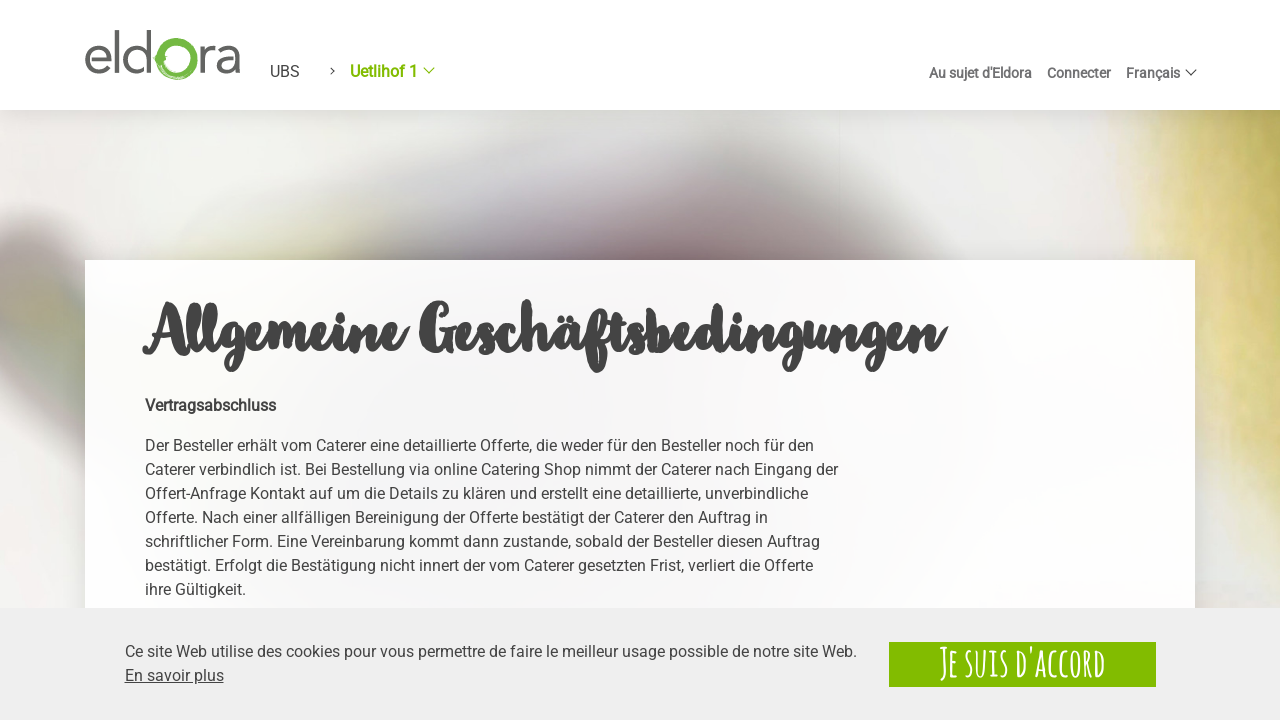

--- FILE ---
content_type: text/html;charset=UTF-8
request_url: https://www.eldora-csgastronomy.ch/fr/uetlihof-1/shop/warenkorb/agb-s
body_size: 8439
content:
<!DOCTYPE html><html lang="fr" class="live no-js">
<!--
This website is powered by Neos, the Open Source Content Application Platform licensed under the GNU/GPL.
Neos is based on Flow, a powerful PHP application framework licensed under the MIT license.

More information and contribution opportunities at https://www.neos.io
	  -->
<head><meta charset="UTF-8" /><link rel="stylesheet" href="https://www.eldora-csgastronomy.ch/_Resources/Static/Packages/Dotpulse.Eldora.CS/Styles/Main.css?f2aa21d78096a24f5f9fb6a12df82104" /><link rel="stylesheet" href="https://www.eldora-csgastronomy.ch/_Resources/Static/Packages/Dotpulse.Eldora.GoogleMaps/glide.core.min.css" /><title>AGB's - Warenkorb - Shop - Uetlihof 1 • Eldora AG - Eldora AG</title><meta name="robots" content="index,follow" /><link rel="canonical" href="https://www.eldora-csgastronomy.ch/fr/uetlihof-1/shop/warenkorb/agb-s" /><link rel="alternate" hreflang="x-default" href="https://www.eldora-csgastronomy.ch/de/uetlihof-1/shop/warenkorb/agb-s" /><link rel="alternate" hreflang="de" href="https://www.eldora-csgastronomy.ch/de/uetlihof-1/shop/warenkorb/agb-s" /><link rel="alternate" hreflang="en" href="https://www.eldora-csgastronomy.ch/en/uetlihof-1/shop/warenkorb/agb-s" /><link rel="alternate" hreflang="fr" href="https://www.eldora-csgastronomy.ch/fr/uetlihof-1/shop/warenkorb/agb-s" /><meta name="twitter:card" content="summary" /><meta name="twitter:title" content="AGB's" /><meta name="twitter:url" content="https://www.eldora-csgastronomy.ch/fr/uetlihof-1/shop/warenkorb/agb-s" /><meta property="og:type" content="website" /><meta property="og:title" content="AGB's" /><meta property="og:site_name" content="Eldora - Credit Suisse Gastronomy" /><meta property="og:locale" content="fr" /><meta property="og:url" content="https://www.eldora-csgastronomy.ch/fr/uetlihof-1/shop/warenkorb/agb-s" /><script type="application/ld+json">{"@context":"http:\/\/schema.org\/","@type":"BreadcrumbList","itemListElement":[{"@type":"ListItem","position":1,"name":"UBS","item":"https:\/\/www.eldora-csgastronomy.ch\/fr"},{"@type":"ListItem","position":2,"name":"Uetlihof 1","item":"https:\/\/www.eldora-csgastronomy.ch\/fr\/uetlihof-1"},{"@type":"ListItem","position":3,"name":"Shop","item":"https:\/\/www.eldora-csgastronomy.ch\/fr\/uetlihof-1\/shop"},{"@type":"ListItem","position":4,"name":"Warenkorb","item":"https:\/\/www.eldora-csgastronomy.ch\/fr\/uetlihof-1\/shop\/warenkorb"},{"@type":"ListItem","position":5,"name":"AGB's","item":"https:\/\/www.eldora-csgastronomy.ch\/fr\/uetlihof-1\/shop\/warenkorb\/agb-s"}]}</script><meta http-equiv="X-UA-Compatible" content="IE=edge" /><meta name="viewport" content="width=device-width, user-scalable=no, initial-scale=1.0, maximum-scale=1.0, minimum-scale=1.0" /><link rel="apple-touch-icon" sizes="180x180" href="/apple-touch-icon.png"> <link rel="icon" type="image/png" href="/favicon-32x32.png" sizes="32x32"> <link rel="icon" type="image/png" href="/favicon-16x16.png" sizes="16x16"> <link rel="manifest" href="/manifest.json"> <script>var sitePackageKey = "Dotpulse.Eldora.CS", assetPackageKey = "Dotpulse.Eldora.CS";</script><script data-csrf-token="70b435a2d63a4fc38366cd046a43ae11">var csrfToken = "70b435a2d63a4fc38366cd046a43ae11";</script><script>(function(i,s,o,g,r,a,m){i['GoogleAnalyticsObject']=r;i[r]=i[r]||function(){(i[r].q=i[r].q||[]).push(arguments)},i[r].l=1*new Date();a=s.createElement(o),m=s.getElementsByTagName(o)[0];a.async=1;a.src=g;m.parentNode.insertBefore(a,m)})(window,document,'script','https://www.google-analytics.com/analytics.js','ga');ga('create','UA-79660328-1','auto');ga('send','pageview');</script><script async src="https://www.googletagmanager.com/gtag/js?id=G-Z4F810Y5ZZ"></script> <script> window.dataLayer = window.dataLayer || []; function gtag(){dataLayer.push(arguments);} gtag('js', new Date()); gtag('config', 'G-Z4F810Y5ZZ'); </script></head><body class="level-4 neos-nodetypes-page no-subpages" data-neos-node="/sites/theme/node-5822eab39a232/node-583688a0e1d39/node-583ea4359e883/node-5836f881f168f@live;language=fr,de" id="level-4-agb-s"> <header class="header" id="header"> <div class="header-top container"> <a class="header-logo" title="Eldora AG" href="/fr"> <img src="https://www.eldora-csgastronomy.ch/_Resources/Static/Packages/Dotpulse.Eldora.CS/Assets/Logo.svg" alt="Eldora AG" /> </a> <div class="header-name">UBS</div> <div class="header-nav hidden-sm-down"><div class="dropdown nav-item"><a id="dropdown-location" href="/fr/uetlihof-1" class="dropdown-toggle header-link" role="button" aria-haspopup="true" aria-expanded="false">Uetlihof 1</a><div class="dropdown-menu" aria-labelledby="dropdown-location"><ul><li><a class="dropdown-item dropdown-item-active" href="/fr/uetlihof-1">Uetlihof 1</a></li><li><a class="dropdown-item" href="/fr/uetlihof-2">Uetlihof 2</a></li><li><a class="dropdown-item" href="/fr/az-bederstrasse/az-bederstrasse">AZ Bederstrasse</a></li><li><a class="dropdown-item" href="/fr/ouchy/cs-ouchy">Ouchy</a></li><li><a class="dropdown-item" href="/fr/2-place-bel-air/espace-clients-du-6eme">2 Place Bel-Air</a></li><li><a class="dropdown-item" href="/fr/rue-de-la-monnaie/rue-de-la-monnaie">Rue de la Monnaie</a></li></ul></div></div></div> <div class="header-meta hidden-sm-down"><ul class=""><li><a class="header-link" href="/fr/au-sujet-d-eldora">Au sujet d'Eldora</a></li><li><a class="header-link" href="/fr/connecter">Connecter</a></li><li class="nav-item"><div class="dropdown"> <a href="#" id="dropdown-language" class="dropdown-toggle header-link" role="button" aria-haspopup="true" aria-expanded="false"> Français </a> <div class="dropdown-menu dropdown-menu-right" aria-labelledby="dropdown-language"> <ul> <li> <a class="dropdown-item" href="/de/uetlihof-1/shop/warenkorb/agb-s">Deutsch</a> </li> <li> <a class="dropdown-item" href="/en/uetlihof-1/shop/warenkorb/agb-s">English</a> </li> </ul> </div> </div></li></ul></div> <div class="mobile-menu-link hidden-md-up"><a href="#">Menu</a></div> </div> </header> <div class="mobile-location-breadcrumb hidden-md-up"><div class="location"><a href="/fr/uetlihof-1">Uetlihof 1</a></div></div> <nav class="mobile-menu hidden-md-up"><ul><li class="mobile-language"> <a href="/de/uetlihof-1/shop/warenkorb/agb-s">De</a> <a href="/en/uetlihof-1/shop/warenkorb/agb-s">En</a> </li><li><a href="/fr/uetlihof-1">Uetlihof 1</a><ul class="sub-menu"><li><a href="/fr/uetlihof-1/piazza">Piazza</a></li><li><a href="/fr/uetlihof-1/cafeteria">Cafeteria</a></li><li><a href="/fr/uetlihof-1/bloom-bar">Bloom Bar</a></li><li><a href="/fr/uetlihof-1/the-corner">The Corner</a></li><li><a href="/fr/uetlihof-1/patio">Patio</a></li><li><a href="/fr/uetlihof-1/on-7">ON 7 (Paninothek)</a></li><li><a href="/fr/uetlihof-1/on-10">ON 10 (Food Kiosk)</a></li><li><a href="/fr/uetlihof-1/on-12">ON 12 (Food Counter)</a></li></ul></li><li><a href="/fr/uetlihof-2">Uetlihof 2</a><ul class="sub-menu"><li><a href="/fr/uetlihof-2/le-mosaique">Le Mosaïque</a></li><li><a href="/fr/uetlihof-2/barista-bar">Barista Bar</a></li><li><a href="/fr/uetlihof-2/on-77-food-kiosk">ON 77 (Food Kiosk)</a></li><li><a href="/fr/uetlihof-2/on-99">ON 99 (Food Kiosk)</a></li></ul></li><li><a href="/fr/az-bederstrasse/az-bederstrasse">AZ Bederstrasse</a></li><li><a href="/fr/ouchy/cs-ouchy">Ouchy</a></li><li><a href="/fr/2-place-bel-air/espace-clients-du-6eme">2 Place Bel-Air</a></li><li><a href="/fr/rue-de-la-monnaie/rue-de-la-monnaie">Rue de la Monnaie</a></li><li class="mobile-meta"><a href="/fr/au-sujet-d-eldora">Au sujet d'Eldora</a></li></ul></nav> <main id="top" class="main main-4 has-scroll-to-menu main-with-images"> <div class="background-images"><img src="https://www.eldora-csgastronomy.ch/_Resources/Persistent/2/0/c/b/20cbb5cf9b0b67168ea1e757b04af5221433141c/Blurred-background-web-1629x2560.jpg" /><img src="https://www.eldora-csgastronomy.ch/_Resources/Persistent/2/0/c/b/20cbb5cf9b0b67168ea1e757b04af5221433141c/Blurred-background-web-1629x2560.jpg" /><img src="https://www.eldora-csgastronomy.ch/_Resources/Persistent/2/0/c/b/20cbb5cf9b0b67168ea1e757b04af5221433141c/Blurred-background-web-1629x2560.jpg" /></div> <div class="scroll-to-menu"><div class="container"><ul></ul></div></div> <div id="main-content" class="main-content"> <div class="neos-contentcollection"><div class="content-container content-container-white  dotpulse-eldora-elements-container" id="item-1e8757a5-d0f2-46bc-805c-90cd70ad26b4"><div class="container"><div class="content-container-inner"><div class="content-container-collection neos-contentcollection"><div class="next-neos-nodetypes-text  neos-nodetypes-headline"><h2>Allgemeine Geschäftsbedingungen</h2></div> <div class="prev-neos-nodetypes-headline  neos-nodetypes-text"> <div><p><strong>Vertragsabschluss</strong></p> <p>Der Besteller erhält vom Caterer eine detaillierte Offerte, die weder für den Besteller noch für den Caterer verbindlich ist. Bei Bestellung via online Catering Shop nimmt der Caterer nach Eingang der Offert-Anfrage Kontakt auf um die Details zu klären und erstellt eine detaillierte, unverbindliche Offerte. Nach einer allfälligen Bereinigung der Offerte bestätigt der Caterer den Auftrag in schriftlicher Form. Eine Vereinbarung kommt dann zustande, sobald der Besteller diesen Auftrag bestätigt. Erfolgt die Bestätigung nicht innert der vom Caterer gesetzten Frist, verliert die Offerte ihre Gültigkeit.<br /> <br /> <strong>Bestellfristen</strong></p> <ul> <li>Veranstaltungsgrösse von 1 bis 50 Personen: Bestellungsaufgabe bis 10.00 Uhr, 2 Tage vor dem Anlass</li> <li>Veranstaltungsgrösse von 51 bis 100 Personen: Bestellungsaufgabe bis 10.00 Uhr, 5 Tage vor dem Anlass</li> <li>Veranstaltungsgrösse von mehr als 100 Personen: Bestellungsaufgabe bis 10.00 Uhr, 10 Tage vor dem Anlass</li> </ul> <p>Wenn Bestellungen kurzfristig aufgegeben werden, muss mit Einschränkungen im Angebot gerechnet werden.</p> <p>Die Bestätigung des Anlasses und die endgültige Anzahl der Teilnehmer muss vom Besteller per E-Mail erfolgen, spätestens bis zur in der Offerte angegebenen Frist. Nach Ablauf dieser Frist wird die zuletzt bekannte Anzahl Personen voll verrechnet.<br /> <br /> <strong>Lieferzeiten</strong></p> <p>Montag bis Freitag: 06.00 bis 20.00 Uhr.&nbsp;Andere Lieferzeiten nach Absprache.&nbsp;<br /> <br /> <strong>Preise</strong></p> <p>Alle aufgeführten Preise verstehen sich inklusive Mehrwertsteuer und sind in Schweizer Franken.<br /> Angebots- und Preisänderungen bleiben vorbehalten.<br /> Mitarbeiterkosten und Liefergebühren werden zusätzlich verrechnet.&nbsp;<br /> <br /> <strong>Liefergebühren&nbsp;&nbsp;&nbsp;&nbsp;&nbsp;&nbsp;&nbsp;&nbsp;&nbsp;&nbsp;&nbsp;&nbsp;&nbsp;&nbsp;&nbsp;&nbsp;&nbsp;&nbsp;&nbsp;&nbsp;&nbsp;&nbsp;&nbsp;&nbsp;&nbsp;&nbsp;&nbsp;&nbsp;&nbsp;&nbsp;&nbsp;&nbsp;&nbsp;&nbsp;&nbsp;&nbsp;&nbsp;&nbsp;&nbsp;&nbsp;&nbsp;&nbsp;&nbsp;&nbsp;&nbsp;&nbsp;&nbsp;&nbsp;&nbsp;&nbsp;&nbsp;&nbsp;&nbsp;&nbsp;&nbsp;&nbsp;&nbsp;&nbsp;&nbsp;&nbsp;&nbsp;&nbsp;&nbsp;&nbsp;&nbsp;&nbsp;&nbsp;&nbsp;&nbsp;&nbsp;&nbsp;&nbsp;&nbsp;&nbsp;&nbsp;&nbsp;&nbsp;&nbsp;&nbsp;&nbsp;&nbsp;&nbsp;&nbsp;&nbsp;&nbsp;&nbsp;&nbsp;&nbsp;&nbsp;&nbsp;&nbsp;&nbsp;&nbsp;&nbsp;&nbsp;&nbsp;&nbsp;&nbsp;&nbsp;&nbsp;&nbsp;&nbsp;&nbsp;&nbsp;&nbsp;&nbsp;&nbsp;&nbsp;&nbsp;&nbsp;&nbsp;&nbsp;&nbsp;&nbsp;&nbsp;</strong></p> <p>Im Areal (nur Lieferung, ohne Aufbau): CHF 20.00 pauschal<br /> Ausserhalb Areal (nur Lieferung, ohne Aufbau): gemäss individueller Offerte<br /> &nbsp;</p> <p><strong>Mitarbeiterkosten</strong></p> <p>Personalstunde Mitarbeiter CHF 45.00<br /> Personalstunde Chef de Service CHF 55.00<br /> Personalstunde Mitarbeiter, ausserhalb der regulären Lieferzeiten CHF 67.50<br /> Personalstunde Chef de Service, ausserhalb der regulären Lieferzeiten CHF 82.50<br /> Es werden die effektiven Kosten verrechnet.<br /> <br /> <strong>Annullationskosten</strong></p> <p>Bis 48 Stunden vor dem Anlass: keine Kosten<br /> 48 bis 24 Stunden vor dem Anlass: 50 % des Bestellwertes<br /> 0 bis 24 Stunden vor dem Anlass: 100 % des Bestellwertes&nbsp;<br /> <br /> <strong>Abholung der bestellten Speisen und Getränke</strong></p> <p>Je nach gewähltem Angebot stellen wir Ihnen die bestellten Speisen und Getränke auch gerne zum Abholen bereit. Die Preise verstehen sich inklusive Geschirr und Verbrauchsmaterial. Nicht geöffnete und unbeschädigte Getränke nehmen wir gerne zurück. Wir stellen Ihnen den effektiven Getränkeverbrauch in Rechnung. Bitte vereinbaren Sie im Restaurant einen Termin für die Abholung. Beschädigtes oder fehlendes Geschirr wird dem Auftraggeber belastet.<br /> <br /> <strong>Geschirr Miete - Ersatzkostenreglement</strong></p> <p>Wir verrechnen keine Geschirrmiete, wenn Sie bei uns einen Anlass buchen.&nbsp;<br /> Wenn Sie Geschirr, Besteck etc. bei uns mieten, sind die Kosten für Abwasch und Reinigung im Mietpreis enthalten. Bei Zulieferung gelten unsere Lieferkosten. Fehlendes oder beschädigtes Material wird wie folgt verrechnet:&nbsp;<br /> <br /> <strong>Geschirr</strong><br /> Teller, 28 cm 12.00&nbsp;&nbsp; /&nbsp; Stk.<br /> Teller, 24 cm 11.00&nbsp;&nbsp; /&nbsp; Stk.<br /> Teller, 18 cm 9.00&nbsp;&nbsp; /&nbsp; Stk.<br /> Salat-Teller klein 7.00&nbsp;&nbsp; /&nbsp; Stk.<br /> Suppenschale 7.00&nbsp;&nbsp; /&nbsp; Stk.<br /> Kaffeetasse mit Unterteller 12.00&nbsp;&nbsp; /&nbsp; Stk.<br /> Espressotasse mit Unterteller 12.00&nbsp;&nbsp; /&nbsp; Stk. &nbsp; &nbsp; &nbsp; &nbsp; &nbsp; &nbsp; &nbsp; &nbsp; &nbsp; &nbsp; &nbsp; &nbsp; &nbsp; &nbsp; &nbsp; &nbsp; &nbsp; &nbsp; &nbsp; &nbsp; &nbsp; &nbsp; &nbsp; &nbsp; &nbsp; &nbsp; &nbsp; &nbsp; &nbsp; &nbsp; &nbsp; &nbsp; &nbsp; &nbsp; &nbsp; &nbsp; &nbsp; &nbsp; &nbsp; &nbsp; &nbsp; &nbsp; &nbsp; &nbsp; &nbsp;<br /> <br /> <strong>Besteck</strong><br /> Messer 7.00 / Stk.<br /> Gabel 7.00 / Stk.<br /> Suppenlöffel 7.00 / Stk.<br /> Kaffeelöffel 3.00 / Stk.<br /> Schöpfkelle 20.00 / Stk.<br /> Zange 20.00 / Stk. &nbsp;<br /> &nbsp; &nbsp; &nbsp; &nbsp; &nbsp; &nbsp; &nbsp; &nbsp; &nbsp; &nbsp; &nbsp; &nbsp; &nbsp; &nbsp; &nbsp; &nbsp; &nbsp; &nbsp; &nbsp; &nbsp; &nbsp; &nbsp; &nbsp; &nbsp; &nbsp; &nbsp; &nbsp; &nbsp; &nbsp; &nbsp; &nbsp; &nbsp; &nbsp; &nbsp; &nbsp; &nbsp; &nbsp; &nbsp; &nbsp; &nbsp; &nbsp; &nbsp; &nbsp; &nbsp; &nbsp; &nbsp; &nbsp; &nbsp; &nbsp; &nbsp; &nbsp; &nbsp; &nbsp; &nbsp; &nbsp; &nbsp; &nbsp; &nbsp; &nbsp; &nbsp; &nbsp;&nbsp;<br /> <strong>Gläser</strong><br /> Champagnerglas 7.00 / Stk.<br /> Rotweinglas 7.00 / Stk.<br /> Weissweinglas 7.00 / Stk.<br /> Wasserglas, 2.5 dl 5.00 / Stk.<br /> <br /> <strong>Zubehör</strong><br /> Korkenzieher 25.00 / Stk.<br /> Grosses Messer 30.00 / Stk.<br /> Schale 30.00 / Stk.<br /> Platte 30.00 / Stk.<br /> Korb 25.00 / Stk.<br /> Thermoskanne 25.00 / Stk.&nbsp; &nbsp; &nbsp; &nbsp; &nbsp; &nbsp; &nbsp; &nbsp; &nbsp; &nbsp; &nbsp; &nbsp; &nbsp; &nbsp; &nbsp; &nbsp; &nbsp; &nbsp; &nbsp; &nbsp;<br /> <br /> <strong>Tischtücher und Servietten</strong><br /> Tischtuch Stoff, weiss (1.4 x 1.9m) 15.00 / Stk.<br /> Stoff-Serviette, weiss (50 x 50 cm) 7.00 / Stk.&nbsp;<br /> <br /> <strong>Werbung</strong><br /> Erfolgt vom Veranstalter eine Veröffentlichung oder Werbung ohne schriftliche Zustimmung vom Caterer und werden dadurch wesentliche Interessen des Caterers beeinträchtigt, so hat dieser das Recht, die Veranstaltung abzusagen.&nbsp;<br /> <br /> <strong>Zapfengeld</strong><br /> Für selbst mitgebrachte Weine, die durch unsere Mitarbeiter ausgeschenkt, gekühlt und/oder bereitgestellt werden, berechnen wir ein Zapfengeld von CHF 12.50 pro Flasche.<br /> <br /> <strong>Vorauszahlung</strong><br /> Übersteigt die bestellte Catering-Dienstleistung den Gegenwert von CHF 10'000, so ist der Caterer berechtigt, eine Anzahlung von maximal 50 % des Bestellwertes gemäss Auftragsbestätigung als Vorauszahlung zu verlangen. Die Vorauszahlung muss spätestens 10 Tage vor dem Anlass auf das Konto des Caterers eingezahlt werden.&nbsp;<br /> <br /> <strong>Rechnungsstellung und Bezahlung</strong><br /> Nach Durchführung des Anlasses erhält der Auftraggeber vom Caterer eine Rechnung mit detaillierter Auflistung, in welcher die bezogenen Leistungen (Essen, Getränke, Transport, Material, Personal), die Mehrwertsteuer und allfällige Verluste bei Retourmaterial ausgewiesen werden.&nbsp;Die Rechnung ist innert 30 Tagen ohne Abzug eines Skontos zu begleichen.&nbsp;&nbsp;<br /> <br /> <strong>Haftung des Veranstalters/Auftraggebers für Schäden</strong><br /> Der Veranstalter/Auftraggeber haftet für alle Schäden am Gebäude oder Inventar, die durch Veranstaltungsteilnehmer bzw. -Besucher, seine Mitarbeiter, sonstige Dritte aus seinem Bereich<br /> oder ihm selbst verursacht werden. Der Caterer kann vom Veranstalter die Stellung angemessener Sicherheiten (z.B. Versicherung, Kaution, Bürgschaft) verlangen.<br /> <br /> <strong>Technische Einrichtung und Anschlüsse</strong><br /> Soweit der Caterer für den Veranstalter technische oder sonstige Einrichtungen von Dritten beschafft, handelt er im Namen, in Vollmacht und für Rechnung des Veranstalters.</p> <p>Der Veranstalter haftet für die pflegliche Behandlung und die ordnungsgemässe Rückgabe an den Caterer. Er stellt den Caterer von allen Ansprüchen Dritter aus der Überlassung dieser Einrichtung frei. Die Verwendung von eigenen technischen/elektrischen Anlagen des Veranstalters unter Nutzung des Stromnetzes des Caterers bedarf dessen schriftlicher Zustimmung.&nbsp;<br /> <br /> <strong>Verlust und Beschädigung mitgebrachter Sachen</strong><br /> Mitgebrachte Ausstellungs- oder sonstige, auch persönliche Gegenstände befinden sich auf Gefahr des Veranstalters in den Veranstaltungsräumen. Der Caterer übernimmt für Verlust, Untergang oder Beschädigung keine Haftung, ausser bei grober Fahrlässigkeit oder Vorsatz.</p> <p>Mitgebrachtes Dekorationsmaterial hat den feuerpolizeilichen Anforderungen zu entsprechen. Dafür einen behördlichen Nachweis zu verlangen, ist der Caterer berechtigt. Wegen möglicher Beschädigungen ist die Aufstellung und Anbringung von Gegenständen vorher mit dem Caterer abzustimmen. Werden durch das Anbringen/Aufstellen von Gegenständen Beschädigungen verursacht, so trägt der Veranstalter die Renovierungs-/Reparaturkosten.</p> <p>Die mitgebrachten Ausstellungs- oder sonstigen Gegenstände sind nach Ende der Veranstaltung unverzüglich zu entfernen. Unterlässt der Veranstalter dies, darf der Caterer die Entfernung und Lagerung zu Lasten des Veranstalters vornehmen.&nbsp;<br /> <br /> <strong>Anwendbares Recht und Gerichtsstand</strong><br /> Anwendbar ist Schweizerisches Recht. Ausschliesslicher Gerichtsstand ist Zürich.</p> </div> </div></div></div></div></div></div> </div> </main> <footer class="footer"> <div class="container"> <address><span class="do-not-break"><strong>Eldora AG</strong></span> | <span class="do-not-break">Gebäude A1 M.O.V.E.</span> | <span class="do-not-break">Bändliweg 20 | 8048 Zürich</span></address> <nav> <ul class="footer-nav"> <li><a target="_blank" href="http://de.eldora.ch">de.eldora.ch</a></li> <li><a href="/fr/mentions-legales">Impressum</a></li><li><a href="https://de.eldora.ch/de/wir-lieben-essen/take-away">Take Away</a></li><li><a href="/fr/datenschutz">Datenschutzbestimmungen</a></li><li><a href="http://belegung.eldora-csgastronomy.ch/">Aktuelle Belegung Uetlihof</a></li> </ul> </nav> <ul class="sozial-icons"><li><a href="https://www.facebook.com/EldoraAG/" target="_blank" class="facebook"><svg viewBox="0 0 24 24"><path d="M9 8h-3v4h3v12h5v-12h3.642l.358-4h-4v-1.667c0-.955.192-1.333 1.115-1.333h2.885v-5h-3.808c-3.596 0-5.192 1.583-5.192 4.615v3.385z"></path></svg></a></li><li><a href="https://www.instagram.com/eldora_restaurants/" target="_blank" class="instagram"><svg xmlns="http://www.w3.org/2000/svg" viewBox="0 0 448 512"><path fill="currentColor" d="M224.1 141c-63.6 0-114.9 51.3-114.9 114.9s51.3 114.9 114.9 114.9S339 319.5 339 255.9 287.7 141 224.1 141zm0 189.6c-41.1 0-74.7-33.5-74.7-74.7s33.5-74.7 74.7-74.7 74.7 33.5 74.7 74.7-33.6 74.7-74.7 74.7zm146.4-194.3c0 14.9-12 26.8-26.8 26.8-14.9 0-26.8-12-26.8-26.8s12-26.8 26.8-26.8 26.8 12 26.8 26.8zm76.1 27.2c-1.7-35.9-9.9-67.7-36.2-93.9-26.2-26.2-58-34.4-93.9-36.2-37-2.1-147.9-2.1-184.9 0-35.8 1.7-67.6 9.9-93.9 36.1s-34.4 58-36.2 93.9c-2.1 37-2.1 147.9 0 184.9 1.7 35.9 9.9 67.7 36.2 93.9s58 34.4 93.9 36.2c37 2.1 147.9 2.1 184.9 0 35.9-1.7 67.7-9.9 93.9-36.2 26.2-26.2 34.4-58 36.2-93.9 2.1-37 2.1-147.8 0-184.8zM398.8 388c-7.8 19.6-22.9 34.7-42.6 42.6-29.5 11.7-99.5 9-132.1 9s-102.7 2.6-132.1-9c-19.6-7.8-34.7-22.9-42.6-42.6-11.7-29.5-9-99.5-9-132.1s-2.6-102.7 9-132.1c7.8-19.6 22.9-34.7 42.6-42.6 29.5-11.7 99.5-9 132.1-9s102.7-2.6 132.1 9c19.6 7.8 34.7 22.9 42.6 42.6 11.7 29.5 9 99.5 9 132.1s2.7 102.7-9 132.1z"></path></svg></a></li><li><a href="https://www.xing.com/companies/eldoraag" target="_blank" class="xing"><svg viewBox="0 0 24 24"><path d="M14.887 24l-5.324-9.667 8.07-14.333h4.933l-8.069 14.333 5.27 9.667h-4.88zm-7.291-19h-4.939l2.768 4.744-4.115 7.256h4.914l4.117-7.271-2.745-4.729z"></path></svg></a></li><li><a href="https://www.linkedin.com/company/11438043/" target="_blank" class="linkedin"><svg viewBox="0 0 24 24"><path d="M4.98 3.5c0 1.381-1.11 2.5-2.48 2.5s-2.48-1.119-2.48-2.5c0-1.38 1.11-2.5 2.48-2.5s2.48 1.12 2.48 2.5zm.02 4.5h-5v16h5v-16zm7.982 0h-4.968v16h4.969v-8.399c0-4.67 6.029-5.052 6.029 0v8.399h4.988v-10.131c0-7.88-8.922-7.593-11.018-3.714v-2.155z"></path></svg></a></li></ul> </div> </footer> <script src="https://www.eldora-csgastronomy.ch/_Resources/Static/Packages/Networkteam.Neos.MailObfuscator/Scripts/nwt.mailobfuscation.min.js"></script><script id="trackingInfo">window.trackingInfoTemplate = '<div id="tracking-info" class="tracking-info"><div class="container"><div class="tracking-info__col"><div class="tracking-info__col__left">Ce site Web utilise des cookies pour vous permettre de faire le meilleur usage possible de notre site Web.<br /><a href="/fr/mentions-legales">En savoir plus</a></div><div class="tracking-info__col__right"><button class="tracking-info-btn btn btn-default" onclick="window.trackingInfo().accept();">Je suis d\'accord</button></div></div></div></div>';</script><script src="https://www.eldora-csgastronomy.ch/_Resources/Static/Packages/Dotpulse.Eldora.Elements/Scripts/jquery.3.3.1.min.js?a09e13ee94d51c524b7e2a728c7d4039"></script><script type="text/javascript">window.NodeList&&!NodeList.prototype.forEach&&(NodeList.prototype.forEach=function(t,e){e=e||window;for(var o=0;o<this.length;o++)t.call(e,this[o],o,this)}),Element.prototype.closest||(Element.prototype.matches||(Element.prototype.matches=Element.prototype.msMatchesSelector||Element.prototype.webkitMatchesSelector),Element.prototype.closest=function(t){var e=this;if(!document.documentElement.contains(this))return null;do{if(e.matches(t))return e;e=e.parentElement}while(null!==e);return null});</script><script src="https://www.eldora-csgastronomy.ch/_Resources/Static/Packages/Dotpulse.Eldora.Elements/Scripts/choices.3.0.4.min.js?da3d9ec1da2a1cc7535e5a540bd7cde5"></script><script src="https://www.eldora-csgastronomy.ch/_Resources/Static/Packages/Dotpulse.Eldora.Elements/Scripts/swiper.4.5.0.min.js?d69491e8f15952a9c3230563ace8f89c"></script><script src="https://www.eldora-csgastronomy.ch/_Resources/Static/Packages/Dotpulse.Eldora.Elements/Scripts/glide.3.4.1.min.js?8adeb654f20f19f53cb39764a6199126"></script><script src="https://www.eldora-csgastronomy.ch/_Resources/Static/Packages/Dotpulse.Eldora.Elements/Scripts/simpleParallax.5.5.1.min.js?08f9001c938a4d9ac20f645b41ae7a1c"></script><script src="https://www.youtube.com/iframe_api"></script><script src="https://www.eldora-csgastronomy.ch/_Resources/Static/Packages/Dotpulse.Eldora.CS/Scripts/Main.js?6db56a4550065d3c4372d072e6dfedcb"></script><script src="https://www.eldora-csgastronomy.ch/_Resources/Static/Packages/Networkteam.Neos.MailObfuscator/Scripts/nwt.mailobfuscation.min.js?44dc90284641700e161fa5ea4283e64a"></script><script type="text/javascript">try{lastVisitedNode()}catch(e){}</script></body></html>

--- FILE ---
content_type: text/css
request_url: https://www.eldora-csgastronomy.ch/_Resources/Static/Packages/Dotpulse.Eldora.CS/Styles/Main.css?f2aa21d78096a24f5f9fb6a12df82104
body_size: 220379
content:
/*!
 * Eldora AG - Credit Suisse - created by dotpulse.ch
 * @link https://www.eldora-csgastronomy.ch/
 */
@charset "UTF-8";@font-face{font-family:Roboto;src:url(../Assets/Roboto.ttf) format("truetype");font-weight:400;font-style:normal}@font-face{font-family:Wanderlust W00_n4;src:url(../Assets/3e68edd8-4c2b-4cca-a555-846a34817a30.eot?#iefix) format("eot")}@font-face{font-family:Wanderlust W00;src:url(../Assets/3e68edd8-4c2b-4cca-a555-846a34817a30.eot?#iefix);src:url(../Assets/3e68edd8-4c2b-4cca-a555-846a34817a30.eot?#iefix) format("eot"),url(../Assets/29c0a0cf-b37b-4d90-90d4-0df61cb22276.woff2) format("woff2"),url(../Assets/fa433607-fc09-4e5b-9624-4a7976ec398f.woff) format("woff"),url(../Assets/176f08f1-dc86-4e97-9e35-79c667b71913.ttf) format("truetype"),url(../Assets/70310088-bb62-47fc-941f-a35610cdac4b.svg#70310088-bb62-47fc-941f-a35610cdac4b) format("svg");font-weight:400;font-style:normal}@font-face{font-family:Grateful W05 Black;src:url(../Assets/Grateful_W05_Black.woff2) format("woff2"),url(../Assets/Grateful_W05_Black.woff) format("woff");font-weight:400;font-style:normal;ascent-override:125%}@font-face{font-family:Amatic SC;src:url(../Assets/AmaticSC-Regular.ttf) format("truetype");font-weight:400;font-style:normal}@font-face{font-family:Grateful W05 Regular;src:url(../Assets/Grateful_W05_Regular.woff2) format("woff2"),url(../Assets/Grateful_W05_Regular.woff) format("woff");font-weight:400;font-style:normal;ascent-override:125%}@font-face{font-family:Amatic SC;src:url(../Assets/AmaticSC-Bold.ttf) format("truetype");font-weight:700;font-style:normal}@font-face{font-family:Bobby Jones;src:url(../Assets/Bobby-Jones.woff) format("woff");font-weight:400;font-style:normal}

/*! normalize.css v4.0.0 | MIT License | github.com/necolas/normalize.css */html{font-family:sans-serif;-ms-text-size-adjust:100%;-webkit-text-size-adjust:100%}body{margin:0}article,aside,details,figcaption,figure,footer,header,main,menu,nav,section,summary{display:block}audio,canvas,progress,video{display:inline-block}audio:not([controls]){display:none;height:0}progress{vertical-align:baseline}[hidden],template{display:none}a{background-color:transparent}a:active,a:hover{outline-width:0}abbr[title]{border-bottom:none;text-decoration:underline;-webkit-text-decoration:underline dotted;text-decoration:underline dotted}b,strong{font-weight:inherit;font-weight:bolder}dfn{font-style:italic}h1{font-size:2em;margin:.67em 0}mark{background-color:#ff0;color:#000}small{font-size:80%}sub,sup{font-size:75%;line-height:0;position:relative;vertical-align:baseline}sub{bottom:-.25em}sup{top:-.5em}img{border-style:none}svg:not(:root){overflow:hidden}code,kbd,pre,samp{font-family:monospace,monospace;font-size:1em}figure{margin:1em 40px}hr{box-sizing:content-box;height:0;overflow:visible}button,input,select,textarea{font:inherit}optgroup{font-weight:700}button,input,select{overflow:visible}button,select{text-transform:none}[type=button],[type=reset],[type=submit],button{cursor:pointer}[disabled]{cursor:default}[type=reset],[type=submit],button,html [type=button]{-webkit-appearance:button}button::-moz-focus-inner,input::-moz-focus-inner{border:0;padding:0}button:-moz-focusring,input:-moz-focusring{outline:1px dotted ButtonText}fieldset{border:1px solid silver;margin:0 2px;padding:.35em .625em .75em}legend{box-sizing:border-box;display:table;max-width:100%;white-space:normal}textarea{overflow:auto;-webkit-overflow-scrolling:touch}[type=checkbox],[type=radio]{box-sizing:border-box;padding:0}[type=number]::-webkit-inner-spin-button,[type=number]::-webkit-outer-spin-button{height:auto}[type=search]{-webkit-appearance:textfield}[type=search]::-webkit-search-cancel-button,[type=search]::-webkit-search-decoration{-webkit-appearance:none}html{box-sizing:border-box}*,:after,:before{box-sizing:inherit}@-ms-viewport{width:device-width}html{-ms-overflow-style:scrollbar;-webkit-tap-highlight-color:rgba(0,0,0,0)}body,html{font-size:1rem}body{font-family:Roboto,Helvetica Neue,Arial,sans-serif;line-height:1.5;color:#444;background-color:#fff}[tabindex="-1"]:focus{outline:none!important}h1,h2,h3,h4,h5,h6{margin-top:0;margin-bottom:.5rem}p{margin-top:0;margin-bottom:1rem}abbr[data-original-title],abbr[title]{cursor:help;border-bottom:1px dotted #efefef}address{font-style:normal;line-height:inherit}address,dl,ol,ul{margin-bottom:1rem}dl,ol,ul{margin-top:0}ol ol,ol ul,ul ol,ul ul{margin-bottom:0}dt{font-weight:700}dd{margin-bottom:.5rem;margin-left:0}blockquote{margin:0 0 1rem}a{color:#82bc00;text-decoration:none}a:focus,a:hover{color:#70a300;text-decoration:underline}a:focus{outline:5px auto -webkit-focus-ring-color;outline-offset:-2px}a:not([href]):not([tabindex]),a:not([href]):not([tabindex]):focus,a:not([href]):not([tabindex]):hover{color:inherit;text-decoration:none}a:not([href]):not([tabindex]):focus{outline:none}pre{margin-top:0;margin-bottom:1rem;overflow:auto;-webkit-overflow-scrolling:touch}figure{margin:0 0 1rem}img{vertical-align:middle}[role=button]{cursor:pointer}[role=button],a,area,button,input,label,select,summary,textarea{touch-action:manipulation}table{border-collapse:collapse;background-color:transparent}caption{padding-top:.75rem;padding-bottom:.75rem;color:#efefef;caption-side:bottom}caption,th{text-align:left}label{display:inline-block;margin-bottom:.5rem}button:focus{outline:1px dotted;outline:5px auto -webkit-focus-ring-color}button,input,select,textarea{margin:0;line-height:inherit;border-radius:0}input[type=checkbox]:disabled,input[type=radio]:disabled{cursor:not-allowed}input[type=date],input[type=datetime-local],input[type=month],input[type=time]{-webkit-appearance:listbox}textarea{resize:vertical}fieldset{min-width:0;margin:0;border:0}legend{display:block;width:100%;padding:0;font-size:1.5rem;line-height:inherit}input[type=search]{-webkit-appearance:none}output{display:inline-block}[hidden]{display:none!important}.w-100{width:100%!important}.pos-f-t{position:fixed;top:0;right:0;left:0;z-index:1030}.invisible{visibility:hidden!important}.hidden-xl-down,.hidden-xs-up,.visible-print-block,.visible-print-inline,.visible-print-inline-block{display:none!important}.dotpulse-eldora-googlemaps-map{position:relative}.neos-backend .dotpulse-eldora-googlemaps-map{min-height:400px}.eldora-googlemaps-mapview{visibility:hidden;width:100%;height:400px;color:#222}.eldora-googlemaps-mapview.eldora-googlemaps-init{visibility:visible}.eldora-googlemaps-mapview img{max-width:none}.eldora-googlemaps-infobox{position:absolute;width:100%;background-color:hsla(0,0%,100%,.95);padding:15px;bottom:0}.eldora-googlemaps-infobox p:last-child{margin-bottom:0}.choices{position:relative;font-size:1rem;line-height:1.875;cursor:pointer}.choices:focus{outline:none}.choices:last-child{margin-bottom:0}.choices.is-disabled .choices__inner,.choices.is-disabled .choices__input{cursor:not-allowed;-webkit-user-select:none;-moz-user-select:none;-ms-user-select:none;user-select:none}.choices.is-disabled .choices__item{cursor:not-allowed}.choices:after{content:"";height:0;width:0;border:5px solid transparent;border-top-color:#999;position:absolute;right:0;top:50%;margin-top:-2px;pointer-events:none}.form-has-error .choices:after{border-color:#d9534f transparent transparent}.choices.is-open:after{border-color:transparent transparent #999;margin-top:-7px}.form-has-error .choices.is-open:after{border-color:transparent transparent #d9534f}.choices.is-focused~.form-element-bar:after{-webkit-transform:rotateY(0deg);transform:rotateY(0deg)}.choices.is-focused~.form-element-label{-webkit-transform:translateY(-100%) translateY(-.5em) translateY(-5px);transform:translateY(-100%) translateY(-.5em) translateY(-5px);font-size:.75rem;pointer-events:auto;color:#337ab7}.choices__inner{display:block;width:100%}.choices__list--single{padding:.125rem .125rem .0625rem;color:#333;height:1.875rem}.choices__list{margin:0;list-style:none}.choices__list--dropdown{display:none;z-index:99;position:absolute;width:100%;background-color:#fff;box-shadow:0 2px 2px 0 rgba(0,0,0,.14),0 3px 1px -2px rgba(0,0,0,.2),0 1px 5px 0 rgba(0,0,0,.12);top:100%;overflow:hidden;word-break:break-all}.choices__list--dropdown.is-active{display:block}.is-flipped .choices__list--dropdown{top:auto;bottom:calc(100% + 20px)}.choices__list--dropdown .choices__list{position:relative;max-height:300px;overflow:auto;will-change:scroll-position;-webkit-overflow-scrolling:touch}.choices__list--dropdown .choices__item{position:relative;padding:.375rem .75rem}.choices__list--dropdown .choices__item--selectable.is-highlighted{background-color:#337ab7;color:#fff}.choices__list--dropdown .choices__item--selectable.is-highlighted:after{opacity:.5}.choices__item{cursor:default}.choices__item--selectable{cursor:pointer}.choices__item--disabled{cursor:not-allowed;-webkit-user-select:none;-moz-user-select:none;-ms-user-select:none;user-select:none;opacity:.5}.choices__heading{font-weight:600;font-size:.75rem;padding:10px;border-bottom:1px solid #f7f6f6;color:#807f7f}.choices__placeholder{display:none}.form-checkbox{position:relative;margin-top:2rem;margin-bottom:2rem;text-align:left}.form-checkbox-legend{margin:0 0 .125rem;font-size:1rem;color:#444}.form-checkbox-label{position:relative;cursor:pointer;padding-left:1.5rem;text-align:left;color:#444;display:block;margin-bottom:.5rem}.form-checkbox-inline .form-checkbox-label{display:inline-block;margin-right:1rem}.form-checkbox-label:focus i,.form-checkbox-label:hover i{color:#337ab7}.form-checkbox-label span{display:block}.form-checkbox-label input{width:auto;opacity:.0001;position:absolute;left:.25rem;top:.25rem;margin:0;padding:0}.form-checkbox-button{position:absolute;-webkit-user-select:none;-moz-user-select:none;-ms-user-select:none;user-select:none;display:block;color:#999;left:0;top:.2rem;width:1rem;height:1rem;z-index:0;border:.125rem solid;border-radius:.0625rem;transition:color .28s ease;will-change:color}.form-checkbox-button:after,.form-checkbox-button:before{position:absolute;height:0;width:.2rem;background-color:#337ab7;display:block;-webkit-transform-origin:left top;transform-origin:left top;border-radius:.25rem;content:"";transition:opacity .28s ease,height 0s linear .28s;opacity:0;will-change:opacity,height}.form-checkbox-button:before{top:.65rem;left:.38rem;-webkit-transform:rotate(-135deg);transform:rotate(-135deg);box-shadow:0 0 0 .0625rem #fff}.form-checkbox-button:after{top:.3rem;left:0;-webkit-transform:rotate(-45deg);transform:rotate(-45deg)}.form-has-error .form-checkbox-button{color:#d9534f}.form-checkbox-field:checked~.form-checkbox-button{color:#337ab7}.form-checkbox-field:checked~.form-checkbox-button:after,.form-checkbox-field:checked~.form-checkbox-button:before{opacity:1;transition:height .28s ease}.form-checkbox-field:checked~.form-checkbox-button:after{height:.5rem}.form-checkbox-field:checked~.form-checkbox-button:before{height:1.2rem;transition-delay:.28s}.form-element{position:relative;margin-top:2.25rem;margin-bottom:3.375rem}.form-element-hint{font-weight:400;font-size:.6875rem;color:#a6a6a6;display:block;position:absolute;bottom:-1.03125rem}.form-element-bar{height:1px;background:#999}.form-element-bar,.form-element-bar:after{position:absolute;bottom:0;left:0;right:0;display:block}.form-element-bar:after{content:" ";background:#337ab7;height:2px;-webkit-transform:rotateY(90deg);transform:rotateY(90deg);transition:-webkit-transform .28s ease;transition:transform .28s ease;transition:transform .28s ease,-webkit-transform .28s ease;will-change:transform}.form-element-label{position:absolute;top:1rem;line-height:1.5rem;pointer-events:none;padding-left:.125rem;z-index:1;font-size:1rem;font-weight:400;white-space:nowrap;overflow:hidden;text-overflow:ellipsis;margin:0;color:#b3b3b3;-webkit-transform:translateY(-50%);transform:translateY(-50%);-webkit-transform-origin:left center;transform-origin:left center;transition:all .28s ease;will-change:transform,color,opacity}.has-value .form-element-label{-webkit-transform:translateY(-100%) translateY(-.5em) translateY(-5px);transform:translateY(-100%) translateY(-.5em) translateY(-5px);font-size:.75rem;pointer-events:auto}.form-element-field{outline:none;height:1.875rem;display:block;background:none;padding:.125rem .125rem .0625rem;font-size:1rem;border:0 solid transparent;line-height:1.875;width:100%;color:#333;box-shadow:none;opacity:.001;transition:opacity .28s ease;will-change:opacity}.form-element-field::-webkit-input-placeholder{color:#a6a6a6;-webkit-transform:scale(.9);transform:scale(.9);-webkit-transform-origin:left top;transform-origin:left top}.form-element-field:-ms-input-placeholder{color:#a6a6a6;transform:scale(.9);transform-origin:left top}.form-element-field::-ms-input-placeholder{color:#a6a6a6;transform:scale(.9);transform-origin:left top}.form-element-field::placeholder{color:#a6a6a6;-webkit-transform:scale(.9);transform:scale(.9);-webkit-transform-origin:left top;transform-origin:left top}.form-element-field:focus{opacity:1}.form-element-field:focus~.form-element-bar:after{-webkit-transform:rotateY(0deg);transform:rotateY(0deg)}.form-element-field:focus~.form-element-label{-webkit-transform:translateY(-100%) translateY(-.5em) translateY(-5px);transform:translateY(-100%) translateY(-.5em) translateY(-5px);font-size:.75rem;pointer-events:auto;color:#337ab7}.form-element-field .has-value,.has-value .form-element-field{opacity:1}.form-has-error .form-element-hint,.form-has-error .form-element-label.form-element-label{color:#d9534f}.form-has-error .form-element-bar,.form-has-error .form-element-bar:after{background:#d9534f}.has-value input.form-element-field,.has-value textarea.form-element-field,input.form-element-field:not(:placeholder-shown),textarea.form-element-field:not(:placeholder-shown){opacity:1}.has-value input.form-element-field~.form-element-label,.has-value textarea.form-element-field~.form-element-label{-webkit-transform:translateY(-100%) translateY(-.5em) translateY(-5px);transform:translateY(-100%) translateY(-.5em) translateY(-5px);font-size:.75rem;pointer-events:auto}textarea.form-element-field{height:auto;min-height:3rem}.form-element-field[type=number]{-moz-appearance:textfield}.form-element-field[type=number]::-webkit-inner-spin-button,.form-element-field[type=number]::-webkit-outer-spin-button{-webkit-appearance:none;margin:0}.form-element--has-multiline-placeholder .form-element-label{top:1.8rem;white-space:normal}fieldset{border:none;margin:0 0 4em;padding:0}fieldset .form-checkbox:last-child,fieldset .form-collapsable:last-child,fieldset .form-element:last-child,fieldset .form-radio:last-child,fieldset .form-row:last-child{margin-bottom:0}fieldset .form-row{margin-top:0}fieldset legend+.form-row{margin-top:2.25rem}legend{color:inherit;margin-bottom:.5rem;font-family:Amatic SC,cursive;font-size:3.125rem;line-height:1}.grateful-font legend{font-family:Grateful W05 Regular,cursive}.form-radio{position:relative;margin-top:2rem;margin-bottom:2rem;text-align:left}.form-radio-legend{margin:0 0 .125rem;font-size:1rem;color:#444}.form-radio-label{position:relative;cursor:pointer;padding-left:1.5rem;text-align:left;color:#444;display:block;margin-bottom:.5rem}.form-radio-label:focus i,.form-radio-label:hover i{color:#337ab7}.form-radio-label span{display:block}.form-radio-label input{width:auto;opacity:.0001;position:absolute;left:.25rem;top:.25rem;margin:0;padding:0}.form-radio-inline .form-radio-label{display:inline-block;margin-right:1rem}.form-radio-button{position:absolute;left:0;top:-2px;cursor:pointer;display:block;-webkit-user-select:none;-moz-user-select:none;-ms-user-select:none;user-select:none;color:#999}.form-radio-button:after,.form-radio-button:before{content:" ";position:absolute;left:0;top:0;margin:.25rem;width:1rem;height:1rem;transition:color .28s ease,-webkit-transform .28s ease;transition:transform .28s ease,color .28s ease;transition:transform .28s ease,color .28s ease,-webkit-transform .28s ease;border-radius:50%;border:.125rem solid;will-change:transform,color}.form-radio-button:after{-webkit-transform:scale(0);transform:scale(0);background-color:#337ab7;border-color:#337ab7}.form-has-error .form-radio-button{color:#d9534f}.form-radio-field:checked~.form-radio-button:after{-webkit-transform:scale(.5);transform:scale(.5)}.form-radio-field:checked~.form-radio-button:before{color:#337ab7}.form-checkbox+.form-row,.form-element+.form-row,.form-radio+.form-row{margin-top:2.25rem}.form-checkbox+.form-row .form-checkbox:first-child,.form-checkbox+.form-row .form-element:first-child,.form-checkbox+.form-row .form-radio:first-child,.form-element+.form-row .form-checkbox:first-child,.form-element+.form-row .form-element:first-child,.form-element+.form-row .form-radio:first-child,.form-radio+.form-row .form-checkbox:first-child,.form-radio+.form-row .form-element:first-child,.form-radio+.form-row .form-radio:first-child{margin-top:0}.form-row{margin-bottom:3.375rem}.form-row [class*=" col-"] .form-checkbox:last-child,.form-row [class*=" col-"] .form-element:last-child,.form-row [class*=" col-"] .form-radio:last-child,.form-row [class^=col-] .form-checkbox:last-child,.form-row [class^=col-] .form-element:last-child,.form-row [class^=col-] .form-radio:last-child{margin-bottom:0}.form-spinner{position:relative}.form-spinner-actions{position:absolute;top:0;right:0;height:100%}.form-spinner-down,.form-spinner-up{-webkit-user-select:none;-moz-user-select:none;-ms-user-select:none;user-select:none;z-index:1;display:block;width:30px;height:50%;color:currentColor;position:relative;transition:color .28s ease,-webkit-transform .28s ease;transition:transform .28s ease,color .28s ease;transition:transform .28s ease,color .28s ease,-webkit-transform .28s ease}.form-spinner-down:after,.form-spinner-up:after{content:"";width:0;height:0;position:absolute;z-index:1;right:0;top:6px;-webkit-transform:translateY(-50%);transform:translateY(-50%);border:5px solid transparent}.form-spinner-up{cursor:n-resize}.form-spinner-up:after{border-top:none;border-bottom-color:currentColor}.form-spinner-up:focus,.form-spinner-up:hover{-webkit-transform:translateY(-2px);transform:translateY(-2px)}.form-spinner-up:active{-webkit-transform:translateY(-4px);transform:translateY(-4px)}.form-spinner-down{cursor:s-resize}.form-spinner-down:after{border-bottom:none;border-top-color:currentColor}.form-spinner-down:focus,.form-spinner-down:hover{-webkit-transform:translateY(2px);transform:translateY(2px)}.form-spinner-down:active{-webkit-transform:translateY(4px);transform:translateY(4px)}.form-conditional{display:none}.form-conditional-visible{display:inline;display:initial}.form-mt-0{margin-top:0}.container,.container-fluid{margin-right:auto;margin-left:auto;padding-right:15px;padding-left:15px}.container-fluid:after,.container:after{content:"";display:table;clear:both}.container-fluid .container,.container-fluid .container-fluid,.container .container,.container .container-fluid{padding-right:0;padding-left:0}.col-md,.col-md-2,.col-md-3,.col-md-4,.col-md-6,.col-md-10,.col-sm,.col-sm-4,.col-sm-5,.col-sm-6,.col-sm-7,.col-sm-8,.col-sm-min,.col-xs-4,.col-xs-6,.col-xs-8,.col-xs-12{position:relative;padding-right:15px;padding-left:15px;min-height:1px}.col-md-2,.col-md-3,.col-md-4,.col-md-6,.col-md-10,.col-sm-4,.col-sm-5,.col-sm-6,.col-sm-7,.col-sm-8{flex:0 0 100%;max-width:100%}.col-xs-4{flex:0 0 33.3333333333%;max-width:33.3333333333%}.col-xs-6{flex:0 0 50%;max-width:50%}.col-xs-8{flex:0 0 66.6666666667%;max-width:66.6666666667%}.col-xs-12{flex:0 0 100%;max-width:100%}.row{display:flex;flex-wrap:wrap;margin-right:-15px;margin-left:-15px}.m-x-auto{margin-right:auto!important;margin-left:auto!important}.m-a-0{margin:0!important}.m-t-0{margin-top:0!important}.m-r-0{margin-right:0!important}.m-b-0{margin-bottom:0!important}.m-l-0,.m-x-0{margin-left:0!important}.m-x-0{margin-right:0!important}.m-y-0{margin-top:0!important;margin-bottom:0!important}.m-a-1{margin:1rem!important}.m-t-1{margin-top:1rem!important}.m-r-1{margin-right:1rem!important}.m-b-1{margin-bottom:1rem!important}.m-l-1,.m-x-1{margin-left:1rem!important}.m-x-1{margin-right:1rem!important}.m-y-1{margin-top:1rem!important;margin-bottom:1rem!important}.m-a-2{margin:1.5rem!important}.m-t-2{margin-top:1.5rem!important}.m-r-2{margin-right:1.5rem!important}.m-b-2{margin-bottom:1.5rem!important}.m-l-2,.m-x-2{margin-left:1.5rem!important}.m-x-2{margin-right:1.5rem!important}.m-y-2{margin-top:1.5rem!important;margin-bottom:1.5rem!important}.m-a-3{margin:3rem!important}.m-t-3{margin-top:3rem!important}.m-r-3{margin-right:3rem!important}.m-b-3{margin-bottom:3rem!important}.m-l-3,.m-x-3{margin-left:3rem!important}.m-x-3{margin-right:3rem!important}.m-y-3{margin-top:3rem!important;margin-bottom:3rem!important}.p-a-0{padding:0!important}.p-t-0{padding-top:0!important}.p-r-0{padding-right:0!important}.p-b-0{padding-bottom:0!important}.p-l-0,.p-x-0{padding-left:0!important}.p-x-0{padding-right:0!important}.p-y-0{padding-top:0!important;padding-bottom:0!important}.p-a-1{padding:1rem!important}.p-t-1{padding-top:1rem!important}.p-r-1{padding-right:1rem!important}.p-b-1{padding-bottom:1rem!important}.p-l-1,.p-x-1{padding-left:1rem!important}.p-x-1{padding-right:1rem!important}.p-y-1{padding-top:1rem!important;padding-bottom:1rem!important}.p-a-2{padding:1.5rem!important}.p-t-2{padding-top:1.5rem!important}.p-r-2{padding-right:1.5rem!important}.p-b-2{padding-bottom:1.5rem!important}.p-l-2,.p-x-2{padding-left:1.5rem!important}.p-x-2{padding-right:1.5rem!important}.p-y-2{padding-top:1.5rem!important;padding-bottom:1.5rem!important}.p-a-3{padding:3rem!important}.p-t-3{padding-top:3rem!important}.p-r-3{padding-right:3rem!important}.p-b-3{padding-bottom:3rem!important}.p-l-3,.p-x-3{padding-left:3rem!important}.p-x-3{padding-right:3rem!important}.p-y-3{padding-top:3rem!important;padding-bottom:3rem!important}.alert{padding:1rem;margin-bottom:1rem;border:1px solid transparent}.alert-success{background-color:#dff0d8;border-color:#d0e9c6;color:#3c763d}.alert-success hr{border-top-color:#c1e2b3}.alert-success .alert-link{color:#2b542c}.alert-info{background-color:#d9edf7;border-color:#bcdff1;color:#31708f}.alert-info hr{border-top-color:#a6d5ec}.alert-info .alert-link{color:#245269}.alert-warning{background-color:#fcf8e3;border-color:#faf2cc;color:#8a6d3b}.alert-warning hr{border-top-color:#f7ecb5}.alert-warning .alert-link{color:#66512c}.alert-danger{background-color:#f2dede;border-color:#ebcccc;color:#a94442}.alert-danger hr{border-top-color:#e4b9b9}.alert-danger .alert-link{color:#843534}.main-with-images{overflow:hidden}.main-with-images .background-images{position:absolute;width:100%;top:0;z-index:-99}.main-with-images .background-images img{margin-top:10px;width:100%;height:auto;display:block;-o-object-fit:contain;object-fit:contain}.main-with-images .background-images img[src$=".svg"]{-o-object-fit:fill;object-fit:fill}.main-with-images .background-images img:first-child{margin-top:0}.main-with-images .main-content{position:relative;top:0}@-webkit-keyframes fadeIn{to{opacity:1;display:block}}@keyframes fadeIn{to{opacity:1;display:block}}@-webkit-keyframes fadeOut{to{opacity:0;display:none}}@keyframes fadeOut{to{opacity:0;display:none}}.fade-in{opacity:0;display:block!important;-webkit-animation:fadeIn .5s ease-in 1 forwards;animation:fadeIn .5s ease-in 1 forwards}.fade-out{opacity:1;display:none!important;-webkit-animation:fadeOut .5s ease-out 1 forwards;animation:fadeOut .5s ease-out 1 forwards}.is-paused{-webkit-animation-play-state:paused;animation-play-state:paused}.badge{display:inline-block;padding:.25em .4em;font-size:75%;line-height:1;color:#fff;text-align:center;white-space:nowrap;vertical-align:baseline;border-radius:.25rem;transition:background-color .2s ease-in-out}.badge:empty{display:none}.badge:focus,.badge:hover{text-decoration:none;color:#fff}.badge-default{background-color:rgba(0,0,0,.57)}.badge-default:focus,.badge-default:hover{background-color:#979799}.badge-menu{position:absolute;top:-20px;right:-16px}.card{border:1px solid rgba(0,0,0,.125);border-radius:.25rem;position:relative}.card+.card{margin-top:20px}.card-img-top{max-width:100%}.card-header,.card-img-top{border-top-right-radius:calc(.25rem - 1px);border-top-left-radius:calc(.25rem - 1px)}.card-header{background-color:#ccc;color:#969696;font-size:1.25rem;text-align:center;padding:10px;cursor:pointer}.card-block{padding:1.25rem}.card-title{margin-bottom:.75rem}.card-list{padding-left:0;margin-bottom:0}.card-list-item{position:relative;display:block;padding:.75rem 1.25rem;margin-bottom:-1px;background-color:#fff;border-top:1px solid #ddd;border-bottom:1px solid #ddd;display:flex;flex-direction:row}.card-list-item:last-child{border-bottom-right-radius:.25rem;border-bottom-left-radius:.25rem}.card-list-item .card-list-item-text{margin-right:5px}.card-list-item .neos-inline-editable{flex:2}.close{position:relative;background:none;border:none;width:15px;height:15px;padding:0;display:inline-block;line-height:1;cursor:pointer}.close:after,.close:before{content:"";position:absolute;height:1px;width:100%;top:50%;left:0;margin-top:-1px;background:#444}.close:before{-webkit-transform:rotate(45deg);transform:rotate(45deg)}.close:after{-webkit-transform:rotate(-45deg);transform:rotate(-45deg)}.content-container,.dotpulse-eldora-googlemaps-map,.image-on-page,.mediarow-on-page{position:relative;z-index:1}.live .image-on-page.prev-container-white,.live .mediarow-on-page.prev-container-white{margin-top:-20px;position:relative;z-index:0}.live .image-on-page.prev-container-white.image-in-container,.live .mediarow-on-page.prev-container-white.image-in-container,.live .prev-container-gray+.image-on-page{margin-top:0}.live .content-container-white.prev-container-gray,.live .content-container-white.prev-neos-nodetypes-image{position:absolute;width:100%;margin-top:-160px;z-index:2}.live .content-container-white.prev-container-gray.next-dotpulse-eldora-elements-quote,.live .content-container-white.prev-neos-nodetypes-image.next-dotpulse-eldora-elements-quote{position:relative}.live .content-container-gray.next-dotpulse-eldora-restaurant-reservation .content-container-inner{padding-bottom:230px}.live .content-container-gray.next-dotpulse-eldora-googlemaps-map{position:relative;z-index:2;box-shadow:0 4px 3px 0 rgba(0,0,0,.25)}.live .content-container-gray.next-dotpulse-eldora-restaurant-menuplan,.live .content-container-gray.next-dotpulse-eldora-restaurant-menuplanrestaurants{padding-bottom:100px}.live .content-container-image.has-image{border-top:10px solid #fff}.live .content-container-image.has-image.next-container-white{padding-bottom:0;border-bottom:10px solid #fff}.live .content-container-image.has-image.next-container-white .content-container-collection{padding-bottom:100px}.live .promotion-container.prev-container-white{margin-top:-70px}.live .promotion-container.prev-container-white .promotion-btn-container{padding-top:100px}.live .page-modal .content-container-gray.prev-container-white{margin-top:40px}.live .page-modal .content-container-gray.prev-container-white .content-container-inner{padding-top:50px}.live .neos-nodetypes-headline.prev-neos-nodetypes-text{margin-top:30px}.live .neos-nodetypes-text.next-neos-nodetypes-headline table{margin-bottom:70px}.live .dotpulse-eldora-restaurant-menuplan.prev-dotpulse-eldora-elements-subpages,.live .dotpulse-eldora-restaurant-menuplanrestaurants.prev-dotpulse-eldora-elements-subpages{margin-top:-90px}.live .content-container--force-position-relative{position:relative!important}.neos-nodetypes-text.next-dotpulse-eldora-button-button{margin-bottom:30px}.live .content-container.content-container-disable-magic-positioning{position:relative;margin-top:auto;-webkit-transform:none;transform:none}.vertical-divider .col-md-6:first-child{padding-right:50px}.vertical-divider .col-md-6:first-child:after{content:"";width:1px;height:100%;background-color:#717173;position:absolute;top:0;right:0}.vertical-divider .col-md-6:last-child{padding-left:50px}.dropdown{position:relative}.dropdown-menu{box-shadow:0 2px 2px 0 rgba(0,0,0,.14),0 3px 1px -2px rgba(0,0,0,.2),0 1px 5px 0 rgba(0,0,0,.12);overflow:hidden;max-height:0;position:absolute;background:#fff;left:0;transition:max-height .28s ease;z-index:100;min-width:160px}.dropdown-menu.dropdown-menu-right{left:auto;right:0}.dropdown-menu ul{position:relative;overflow-x:hidden;overflow-y:auto;-webkit-overflow-scrolling:touch;height:100%;max-height:200px}.dropdown-menu li,.dropdown-menu ul{list-style:none;margin:0;padding:0}.dropdown-open .dropdown-menu{max-height:200px;z-index:101}.dropdown-menu a{padding:5px 10px;cursor:pointer;display:block;text-decoration:none;color:#444}.dropdown-menu a:focus,.dropdown-menu a:hover{background:#82bc00;color:#fff}.dropdown-menu a{transition:none;padding:10px}.dropdown-item-active{background-color:#efefef}.footer{background-color:#fff;box-shadow:0 -2px 24px 0 rgba(0,0,0,.1);position:relative;padding-top:40px;padding-bottom:30px}.footer ul{margin-bottom:0;padding-left:0;list-style:none}.footer .footer-nav{margin-bottom:40px}.footer .footer-nav a{font-weight:700;color:#444;text-decoration:underline}.footer .sozial-icons{justify-content:center;margin-top:0}.footer.footer-flat{padding-top:70px;padding-bottom:80px;background-color:#313444;color:#fff}.footer.footer-flat a{color:currentColor;text-decoration:underline}.footer-row{display:flex;flex-direction:column;align-items:center}.footer-col+.footer-col{margin-top:30px}.footer-col .footer-nav{margin-bottom:0}body{padding-top:70px}body.neos-controls:not(.neos-full-screen),body.page-modal{padding-top:0}body.page-site-style-quaicafe{padding-top:100vh}body.page-site-style-quaicafe header{position:-webkit-sticky;position:sticky}body.page-site-style-quaicafe main{margin-top:-100vh}.main{position:relative}.main.has-scroll-to-menu{padding-top:65px}.main-content{position:relative;z-index:0}.page-modal .container{max-width:inherit}.do-not-break{white-space:nowrap}.scroll-to-menu{position:absolute;width:100%;top:15px}.scroll-to-menu ul{margin-bottom:0;padding-left:0;list-style:none;display:flex}.scroll-to-menu li{margin-left:25px}.scroll-to-menu li:first-child{margin-left:0}.scroll-to-menu a{color:#444;text-decoration:underline;font-weight:700;letter-spacing:-.3Px}.sozial-icons{display:flex;justify-content:center;margin-top:40px;margin-bottom:0;padding-left:0;list-style:none}.sozial-icons li{margin-right:10px}.sozial-icons li:last-child{margin-right:0}.sozial-icons a{display:flex;height:47px;width:47px;background-color:#82bc00;color:#fff;fill:#fff;border-radius:100%;justify-content:center;align-items:center;transition:-webkit-transform .4s ease;transition:transform .4s ease;transition:transform .4s ease,-webkit-transform .4s ease}.sozial-icons a:focus,.sozial-icons a:hover{-webkit-transform:scale(1.1);transform:scale(1.1)}.sozial-icons a svg{width:45%}.sozial-icons.sozial-icons__flat li{margin-right:30px}.sozial-icons.sozial-icons__flat li:last-child{margin-right:0}.sozial-icons.sozial-icons__flat a{background-color:transparent;color:currentColor;fill:currentColor;border-radius:0}.sozial-icons.sozial-icons__flat a svg{width:100%}.table{display:flex;flex-flow:column nowrap;justify-content:space-between}.table-column,.table-row{display:flex;flex-flow:row nowrap}.table-column{flex-grow:1;flex-basis:0;word-wrap:break-word}.table-head .table-column{font-weight:700}.table-column span{display:block;width:100%}.neos-contentelement.neos-contentelement-hover .table-column .neos-inline-editable:focus,.neos-contentelement.neos-contentelement-hover .table-column .neos-inline-editable:hover{outline:none!important}.table-column-max{width:40%;flex-basis:inherit}.neos-nodetypes-text table{width:100%}.neos-nodetypes-text td,.neos-nodetypes-text th{border-bottom:1px solid #979797;padding:7px}.neos-nodetypes-text th{font-weight:400}.neos-nodetypes-text td:first-child{font-weight:700;width:60%}.neos-nodetypes-text .aloha-table th{background:repeating-linear-gradient(45deg,hsla(0,0%,80%,.2),hsla(0,0%,80%,.2) 10px,hsla(0,0%,80%,.4) 0,hsla(0,0%,80%,.4) 20px);cursor:text!important}.neos-nodetypes-text .aloha-table td:first-child{font-weight:400;width:inherit}.neos-nodetypes-text .aloha-table td:nth-child(2) .aloha-table-cell-editable{font-weight:700;width:60%}table.table-styled{width:100%}table.table-styled td,table.table-styled th{border-bottom:1px solid #979797;padding:7px}a{transition:color .4s ease}.main h1{font-family:Wanderlust W00;font-size:3.75rem;line-height:1;margin-bottom:1.5rem}.grateful-font .main h1{font-family:Grateful W05 Black,cursive}.main h2{font-family:Wanderlust W00;font-size:2.8125rem;margin-bottom:1.5rem;line-height:1}.main h2 .neos-inline-editable{display:block}.grateful-font .main h2{font-family:Grateful W05 Black,cursive}.main h3{font-family:Amatic SC,cursive;font-size:3.125rem;line-height:1}.grateful-font .main h3{font-family:Grateful W05 Regular,cursive}.main .headline-center{text-align:center}.neos-plain-container{padding:40px}.neos-plain-container h1,.neos-plain-container h2,.neos-plain-container h3{font-family:Roboto,Helvetica Neue,Arial,sans-serif;line-height:1.5;margin-bottom:.5rem}.neos-plain-container h1{font-size:2em}.neos-plain-container h2{font-size:1.5em}.neos-plain-container h3{font-size:1em}.page-modal h1,.page-modal h2{padding-top:30px}.text-capitalize{text-transform:capitalize}.colored-splendid{font-weight:700}.container-catering{padding-bottom:0!important;margin-bottom:0!important}.container-catering h2{font-family:Amatic SC,cursive;margin-bottom:50px}.grateful-font .container-catering h2{font-family:Grateful W05 Regular,cursive}.container-catering .dotpulse-eldora-button-button{position:absolute;right:-25px;top:-50px}.container-catering .column{padding-bottom:30px}.container-catering .content-container-white-fullwidth{margin-bottom:-30px}.catering-toolbar{margin-bottom:30px}.basket-link-container{display:flex;flex-direction:row;justify-content:space-between;align-items:center}.basket-link-container .product-icons-legend{flex-grow:1;font-size:.8rem}.basket-link-container .product-icons-legend img{-o-object-fit:contain;object-fit:contain;width:25px;max-width:25px;max-height:25px;margin-right:.25rem}.basket-link-container .product-icons-legend span{margin-right:.75rem;white-space:nowrap}.basket-link-container .basket-total{font-weight:700;white-space:nowrap;margin-right:10px;opacity:1;visibility:visible;transition:opacity .2s ease-in-out,visibility .2s ease-in-out}.basket-link-container .basket-total.basket-total-hidden{opacity:0;visibility:hidden}.basket-link-container .btn-default{font-size:1.875rem}.grateful-font .basket-link-container .btn-default{font-size:1.25rem}.catering-form-add{margin-top:20px;display:flex;flex-direction:row;justify-content:space-between}.catering-form-add input{width:100%;border:2px solid #444;margin-right:13px;padding:7px;outline:none;transition:box-shadow .2s ease-in-out}.catering-form-add input:focus{box-shadow:inset 0 1px 3px 0 rgba(0,0,0,.5)}.catering-form-add .btn{color:#fff}.btn-catering-add{background-color:#82bc00;color:#fff;padding:0 15px;font-size:1.4375rem;overflow:inherit!important;-webkit-overflow-scrolling:touch}.basket-list{width:100%;margin-bottom:50px}.basket-list td,.basket-list th{border-bottom:1px solid #efefef;padding:15px 10px;vertical-align:top}.basket-list tfoot tr:last-child td{border-top:3px solid #efefef;border-bottom-width:3px}.basket-list tfoot td{vertical-align:bottom}.basket-list th{font-weight:400;overflow:hidden;text-overflow:ellipsis}.basket-list th.basket-list-total{font-weight:400}.basket-list .basket-list-price,.basket-list .basket-list-quantity{max-width:80px;text-align:right}.basket-list .basket-list-total{max-width:80px;text-align:right;font-weight:700}.basket-list .basket-list-remove{width:50px;text-align:right}.basket-list .basket-total{font-weight:700;font-size:1.25rem}.basket-list p{margin-bottom:0}.basket-list .form-element{margin-top:-4px;margin-bottom:0}.basket-empty-hidden{display:none}.basket-content-container{margin-top:-50px}.basket-content-container .styled-form .steps-content-container{display:flex;flex-direction:column-reverse}.basket-content-container .styled-form .form-collapsable.full-width .form-checkbox,.basket-content-container .styled-form .form-collapsable.full-width .form-element,.basket-content-container .styled-form .form-collapsable.full-width .form-radio,.basket-content-container .styled-form .form-collapsable.full-width .form-row,.basket-content-container .styled-form .form-collapsable.full-width h3,.basket-content-container .styled-form .form-collapsable.full-width p,.basket-content-container .styled-form .steps-content.full-width .form-checkbox,.basket-content-container .styled-form .steps-content.full-width .form-element,.basket-content-container .styled-form .steps-content.full-width .form-radio,.basket-content-container .styled-form .steps-content.full-width .form-row,.basket-content-container .styled-form .steps-content.full-width h3,.basket-content-container .styled-form .steps-content.full-width p{max-width:none}input.quantity:not(.form-element-field){-moz-appearance:textfield}input.quantity:not(.form-element-field)::-webkit-inner-spin-button,input.quantity:not(.form-element-field)::-webkit-outer-spin-button{-webkit-appearance:none;margin:0}.change-my-shop-pid-select{margin-top:2.25rem;margin-bottom:3.375rem}.change-my-shop-pid-select .mf-select{margin-top:0;margin-bottom:0}.change-my-shop-pid-input{margin-top:2.25rem;margin-bottom:3.375rem;max-height:120px;overflow:hidden;transition:all .2s ease-in-out}.change-my-shop-pid-input .mf-input{margin-top:0;margin-bottom:0}.change-my-shop-pid-input-hidden{max-height:0;margin-top:0;margin-bottom:0}.form-checkbox-mt0{margin-top:0!important}.basket-summary-table{margin-bottom:30px}.basket-summary-table td{vertical-align:top}.basket-summary-table td:first-child{padding-right:20px}.filter-list .filter{font-weight:700}.container-catering .toggle-list{margin-bottom:0;margin-left:-10px;margin-top:-10px;display:flex;flex-direction:row;flex-wrap:wrap;justify-content:flex-start}.container-catering .toggle-list .filter{font-size:.875rem;color:#444;background-color:#fff;border:2px solid #82bc00;border-radius:82px;padding:5px 15px;margin-left:10px;margin-top:10px;white-space:nowrap}.container-catering .toggle-list .filter.active{color:#fff;background-color:#82bc00}.howto-container p{text-align:center;margin-bottom:0}.dotpulse-eldora-catering-form+.howto-container{border-top:0}.dotpulse-eldora-catering-form+.howto-container .content-container-inner{padding-top:0}.howto-image{width:100%;max-width:90px;background-color:#fff;position:relative;border-radius:100%;margin:0 auto 20px}.howto-image:after{content:"";display:block;padding-bottom:100%}.howto-image img{position:absolute;top:50%;left:50%;-webkit-transform:translateX(-50%) translateY(-50%);transform:translateX(-50%) translateY(-50%);max-width:65%}.location-teaser-container{margin-bottom:-30px}.location-teaser-container .location-teaser-title{font-family:Amatic SC,cursive;font-size:3.75rem}.grateful-font .location-teaser-container .location-teaser-title{font-family:Grateful W05 Regular,cursive}.location-teaser{margin-bottom:30px}.location-teaser:focus .btn-default,.location-teaser:hover .btn-default{color:#fff;background-color:#70a300}.location-teaser-image{text-align:center;margin-bottom:10px;position:relative}.location-teaser-image a{display:block}.location-teaser-image img{max-width:100%}.location-teaser-image__overlay{opacity:0;position:absolute;top:0;right:0;bottom:0;left:0;background:rgba(0,0,0,.5);padding:1.5rem;pointer-events:none;font-size:1.2rem;display:flex;justify-content:center;flex-direction:column;transition:opacity .2s ease-in-out}.location-teaser:focus .location-teaser-image__overlay,.location-teaser:hover .location-teaser-image__overlay{opacity:1}.location-teaser-btn-addition{display:inline-block}.catering-product{border:2px solid #717173;padding:20px;height:100%;background-color:#fff;font-size:.875rem;display:flex;flex-direction:column;justify-content:space-between}.catering-product .catering-product-title{display:flex}.catering-product h3{font-family:Roboto,Helvetica Neue,Arial,sans-serif;font-size:1.375rem;line-height:1.2;margin-bottom:30px;flex-grow:1}.catering-product .catering-product-description{margin-bottom:30px}.catering-product .catering-product-price,.catering-product .catering-product-quantity{font-weight:700}.catering-product .menu-icon{margin-top:-8px;flex-grow:0;text-align:right}.catering-product .menu-icon img{height:40px}.catering-product .menu-icon img+img{margin-left:5px}.catering-product-allergens{float:right}.catering-product-allergens__separator+.catering-product-allergens__separator:before{content:" | "}.catering-product-allergens__info{cursor:help}.steps-header{position:relative;font:700 2.5rem/1.2 Amatic SC,cursive;margin-bottom:30px;max-width:100%;display:flex;flex-direction:row;justify-content:space-between;align-items:center}.grateful-font .steps-header{font-family:Grateful W05 Regular,cursive}.step-circle{cursor:pointer;width:80px;height:80px;text-align:center;padding:0;line-height:4.375rem;color:#fff;border-radius:40px;background:#717173;border:4px solid #efefef;outline:none;display:block;pointer-events:none;transition:all .2s ease-in-out;text-decoration:none!important}.step-circle span{transition:-webkit-transform .2s ease-in-out;transition:transform .2s ease-in-out;transition:transform .2s ease-in-out,-webkit-transform .2s ease-in-out;display:block}.step-circle-active{color:#82bc00;background:#fff;border-color:#82bc00}.step-circle-finish{background:#82bc00;color:#fff;pointer-events:auto}.step-circle-finish:active,.step-circle-finish:focus,.step-circle-finish:hover{color:#fff}.step-circle-finish:active span,.step-circle-finish:focus span,.step-circle-finish:hover span{color:#fff;-webkit-transform:scale(1.3);transform:scale(1.3)}.clickandcollect-intro h2{margin-bottom:2rem}.clickandcollect-intro__text{margin-bottom:3rem;text-align:center;color:#82bc00;font-size:2rem;max-width:600px;margin-left:auto;margin-right:auto}.clickandcollect-intro__columns__left{display:flex;flex-direction:column}.clickandcollect-intro__columns__grid{height:3rem}.clickandcollect-intro__columns__right{display:flex;flex-direction:column}.clickandcollect-intro__columns__left__top,.clickandcollect-intro__columns__right__top{flex-grow:1}.clickandcollect-intro__columns__left__bottom,.clickandcollect-intro__columns__right__bottom{flex-grow:0}.clickandcollect-intro button{margin-top:1rem}.clickandcollect-form-container{display:none}.clickandcollect-form-container .add-to-basket{font-size:2rem}.clickandcollect-form-container .add-to-basket.disabled{filter:url('data:image/svg+xml;charset=utf-8,<svg xmlns="http://www.w3.org/2000/svg"><filter id="filter"><feColorMatrix type="matrix" color-interpolation-filters="sRGB" values="1 0 0 0 0 0 1.01 0 0 0 0 0 1 0 0 0 0 0 1 0" /></filter></svg>#filter');-webkit-filter:saturate(0);filter:saturate(0)}.clickandcollect-form-container .menu{border-color:#82bc00;border-bottom:none}.clickandcollect-form-container .menu-menuline__image-wrapper{position:relative;padding-bottom:56.25%;height:0;overflow:hidden;width:100%;height:auto}.clickandcollect-form-container .menu-menuline__image{position:absolute;top:0;left:0;width:100%;height:100%;background-size:cover;background-position:50%}.clickandcollect-form__grid{height:3rem}.clickandcollect-basket-container{border-top:2px solid #82bc00;margin-top:1rem;scroll-margin-top:120px}.clickandcollect-basket-container--hidden{display:none}.clickandcollect-basket table{width:100%}.clickandcollect-basket .template{display:none}.clickandcollect-basket td,.clickandcollect-basket th{padding:.5rem 1rem}.clickandcollect-basket .count-group{display:flex}.clickandcollect-basket .count-group button{border:none;background:#82bc00;border-radius:100%;height:1rem;color:#fff}.clickandcollect-basket .count-group .count,.clickandcollect-basket .count-group button{padding:0;width:1rem;display:flex;flex-direction:row;text-align:center;justify-content:center;font-size:1rem;line-height:.9rem}.clickandcollect-basket .count-group .count{flex-grow:1}.clickandcollect-basket tfoot,.clickandcollect-basket thead th{font-weight:700}.clickandcollect-basket thead{border-top:1px solid #000}.clickandcollect-basket tfoot{border-top:2px solid #ccc;border-bottom:1px solid #000}.clickandcollect-basket .text-right{text-align:right}.filter-dropdown-container{position:relative}.filter-list{padding-left:0;margin-bottom:50px;list-style:none;line-height:1}.container-manuplan .filter-list{justify-content:space-between}.filter-dropdown-label{width:100%;display:block;border:none;outline:none;position:relative;cursor:pointer;padding:15px 0 10px;text-align:center;background-color:#82bc00;color:#fff;font-family:Wanderlust W00;font-size:1.875rem;line-height:1;height:55px}.grateful-font .filter-dropdown-label{font-family:Grateful W05 Black,cursive}.filter-dropdown-label:after{content:"";width:0;height:0;position:absolute;z-index:1;right:15px;top:50%;-webkit-transform:translateY(-50%);transform:translateY(-50%);border:5px solid transparent;border-top-color:#fff;border-bottom:none}.filter-dropdown-open .filter-dropdown-label:after{border-top:none;border-bottom:5px solid #fff}.toggle-list{padding-left:0;margin-bottom:50px;list-style:none;display:flex;flex-direction:row;justify-content:space-between}.toggle-list .filter{cursor:pointer}.week-slider{margin-bottom:40px;display:flex;flex-direction:row;justify-content:center;align-items:center}.week-slider-item{display:none}.week-slider-item-active{display:block}.week-filter-hidden{display:none}.week-slider-button-disabled{opacity:0}.week-slider-button-next,.week-slider-button-prev{position:relative;color:#82bc00;cursor:pointer;transition:color .4s ease}.week-slider-button-next:focus,.week-slider-button-next:hover,.week-slider-button-prev:focus,.week-slider-button-prev:hover{color:#70a300}.week-slider-button-prev{margin-right:10px;padding-right:10px}.week-slider-button-prev:after{content:"";position:absolute;width:1px;height:70%;top:15%;right:0;background-color:#444}.week-slider-button-next{margin-left:10px;padding-left:10px}.week-slider-button-next:before{content:"";position:absolute;width:1px;height:70%;top:15%;left:0;background-color:#444}@-webkit-keyframes fpFadeInDown{0%{opacity:0;-webkit-transform:translateX(0) translateY(-20px) translateZ(0);transform:translateX(0) translateY(-20px) translateZ(0)}to{opacity:1;-webkit-transform:translateX(0) translateY(0) translateZ(0);transform:translateX(0) translateY(0) translateZ(0)}}@keyframes fpFadeInDown{0%{opacity:0;-webkit-transform:translateX(0) translateY(-20px) translateZ(0);transform:translateX(0) translateY(-20px) translateZ(0)}to{opacity:1;-webkit-transform:translateX(0) translateY(0) translateZ(0);transform:translateX(0) translateY(0) translateZ(0)}}@-webkit-keyframes fpSlideLeft{0%{-webkit-transform:translateX(0) translateY(0) translateZ(0);transform:translateX(0) translateY(0) translateZ(0)}to{-webkit-transform:translateX(-100%) translateY(0) translateZ(0);transform:translateX(-100%) translateY(0) translateZ(0)}}@keyframes fpSlideLeft{0%{-webkit-transform:translateX(0) translateY(0) translateZ(0);transform:translateX(0) translateY(0) translateZ(0)}to{-webkit-transform:translateX(-100%) translateY(0) translateZ(0);transform:translateX(-100%) translateY(0) translateZ(0)}}@-webkit-keyframes fpSlideLeftNew{0%{-webkit-transform:translateX(100%) translateY(0) translateZ(0);transform:translateX(100%) translateY(0) translateZ(0)}to{-webkit-transform:translateX(0) translateY(0) translateZ(0);transform:translateX(0) translateY(0) translateZ(0)}}@keyframes fpSlideLeftNew{0%{-webkit-transform:translateX(100%) translateY(0) translateZ(0);transform:translateX(100%) translateY(0) translateZ(0)}to{-webkit-transform:translateX(0) translateY(0) translateZ(0);transform:translateX(0) translateY(0) translateZ(0)}}@-webkit-keyframes fpSlideRight{0%{-webkit-transform:translateX(0) translateY(0) translateZ(0);transform:translateX(0) translateY(0) translateZ(0)}to{-webkit-transform:translateX(100%) translateY(0) translateZ(0);transform:translateX(100%) translateY(0) translateZ(0)}}@keyframes fpSlideRight{0%{-webkit-transform:translateX(0) translateY(0) translateZ(0);transform:translateX(0) translateY(0) translateZ(0)}to{-webkit-transform:translateX(100%) translateY(0) translateZ(0);transform:translateX(100%) translateY(0) translateZ(0)}}@-webkit-keyframes fpSlideRightNew{0%{-webkit-transform:translateX(-100%) translateY(0) translateZ(0);transform:translateX(-100%) translateY(0) translateZ(0)}to{-webkit-transform:translateX(0) translateY(0) translateZ(0);transform:translateX(0) translateY(0) translateZ(0)}}@keyframes fpSlideRightNew{0%{-webkit-transform:translateX(-100%) translateY(0) translateZ(0);transform:translateX(-100%) translateY(0) translateZ(0)}to{-webkit-transform:translateX(0) translateY(0) translateZ(0);transform:translateX(0) translateY(0) translateZ(0)}}@-webkit-keyframes fpFadeOut{0%{opacity:1}to{opacity:0}}@keyframes fpFadeOut{0%{opacity:1}to{opacity:0}}@-webkit-keyframes fpFadeIn{0%{opacity:0}to{opacity:1}}@keyframes fpFadeIn{0%{opacity:0}to{opacity:1}}.flatpickr-calendar{overflow:hidden;max-height:0;opacity:0;visibility:hidden;text-align:center;padding:0;-webkit-animation:none;animation:none;direction:ltr;border:0;font-size:.875rem;line-height:1.5rem;border-radius:5px;position:absolute;width:308px;box-sizing:border-box;touch-action:manipulation;background:#fff;box-shadow:1px 0 0 #e6e6e6,-1px 0 0 #e6e6e6,0 1px 0 #e6e6e6,0 -1px 0 #e6e6e6,0 3px 13px rgba(0,0,0,.08)}.flatpickr-calendar.inline,.flatpickr-calendar.open{opacity:1;visibility:visible;overflow:visible;max-height:640px}.flatpickr-calendar.open{display:inline-block;z-index:99999}.flatpickr-calendar.animate.open{-webkit-animation:fpFadeInDown .3s cubic-bezier(.23,1,.32,1);animation:fpFadeInDown .3s cubic-bezier(.23,1,.32,1)}.flatpickr-calendar.animate .dayContainer.slideLeft{-webkit-animation:fpFadeOut .4s cubic-bezier(.23,1,.32,1),fpSlideLeft .4s cubic-bezier(.23,1,.32,1);animation:fpFadeOut .4s cubic-bezier(.23,1,.32,1),fpSlideLeft .4s cubic-bezier(.23,1,.32,1)}.flatpickr-calendar.animate .dayContainer.slideLeft,.flatpickr-calendar.animate .dayContainer.slideLeftNew{-webkit-transform:translateX(-100%) translateY(0) translateZ(0);transform:translateX(-100%) translateY(0) translateZ(0)}.flatpickr-calendar.animate .dayContainer.slideLeftNew{-webkit-animation:fpFadeIn .4s cubic-bezier(.23,1,.32,1),fpSlideLeft .4s cubic-bezier(.23,1,.32,1);animation:fpFadeIn .4s cubic-bezier(.23,1,.32,1),fpSlideLeft .4s cubic-bezier(.23,1,.32,1)}.flatpickr-calendar.animate .dayContainer.slideRight{-webkit-animation:fpFadeOut .4s cubic-bezier(.23,1,.32,1),fpSlideRight .4s cubic-bezier(.23,1,.32,1);animation:fpFadeOut .4s cubic-bezier(.23,1,.32,1),fpSlideRight .4s cubic-bezier(.23,1,.32,1);-webkit-transform:translateX(100%) translateY(0) translateZ(0);transform:translateX(100%) translateY(0) translateZ(0)}.flatpickr-calendar.animate .dayContainer.slideRightNew{-webkit-animation:fpFadeIn .4s cubic-bezier(.23,1,.32,1),fpSlideRightNew .4s cubic-bezier(.23,1,.32,1);animation:fpFadeIn .4s cubic-bezier(.23,1,.32,1),fpSlideRightNew .4s cubic-bezier(.23,1,.32,1)}.flatpickr-calendar.inline{display:block;position:relative;top:2px}.flatpickr-calendar.static{position:absolute;top:calc(100% + 2px)}.flatpickr-calendar.static.open{z-index:999;display:block}.flatpickr-calendar.hasWeeks{width:auto}.flatpickr-calendar .hasTime .dayContainer,.flatpickr-calendar .hasWeeks .dayContainer{border-bottom:0;border-bottom-right-radius:0;border-bottom-left-radius:0}.flatpickr-calendar.showTimeInput.hasTime .flatpickr-time{height:40px;border-top:1px solid #e6e6e6}.flatpickr-calendar.noCalendar.hasTime .flatpickr-time{height:auto}.flatpickr-calendar:after,.flatpickr-calendar:before{position:absolute;display:block;pointer-events:none;border:solid transparent;content:"";height:0;width:0;left:22px}.flatpickr-calendar.rightMost:after,.flatpickr-calendar.rightMost:before{left:auto;right:22px}.flatpickr-calendar:before{border-width:5px;margin:0 -5px}.flatpickr-calendar:after{border-width:4px;margin:0 -4px}.flatpickr-calendar.arrowTop:after,.flatpickr-calendar.arrowTop:before{bottom:100%}.flatpickr-calendar.arrowTop:before{border-bottom-color:#e6e6e6}.flatpickr-calendar.arrowTop:after{border-bottom-color:#fff}.flatpickr-calendar.arrowBottom:after,.flatpickr-calendar.arrowBottom:before{top:100%}.flatpickr-calendar.arrowBottom:before{border-top-color:#e6e6e6}.flatpickr-calendar.arrowBottom:after{border-top-color:#fff}.flatpickr-calendar:focus{outline:0}.flatpickr-wrapper{position:relative;display:inline-block}.flatpickr-month{background:transparent;color:rgba(0,0,0,.9);fill:rgba(0,0,0,.9);height:28px;line-height:1;text-align:center;position:relative;-webkit-user-select:none;-moz-user-select:none;-ms-user-select:none;user-select:none;overflow:hidden}.flatpickr-next-month,.flatpickr-prev-month{text-decoration:none;cursor:pointer;position:absolute;top:0;line-height:1rem;height:28px;padding:10px calc(3.57% - 2px);z-index:3}.flatpickr-next-month i,.flatpickr-prev-month i{position:relative}.flatpickr-next-month.flatpickr-prev-month,.flatpickr-prev-month.flatpickr-prev-month{left:0}.flatpickr-next-month.flatpickr-next-month,.flatpickr-prev-month.flatpickr-next-month{right:0}.flatpickr-next-month:focus,.flatpickr-next-month:hover,.flatpickr-prev-month:focus,.flatpickr-prev-month:hover{color:#959ea9}.flatpickr-next-month:focus svg,.flatpickr-next-month:hover svg,.flatpickr-prev-month:focus svg,.flatpickr-prev-month:hover svg{fill:#959ea9}.flatpickr-next-month svg,.flatpickr-prev-month svg{width:14px}.flatpickr-next-month svg path,.flatpickr-prev-month svg path{transition:fill .1s;fill:inherit}.numInputWrapper{position:relative;height:auto}.numInputWrapper input,.numInputWrapper span{display:inline-block}.numInputWrapper input{width:100%}.numInputWrapper span{position:absolute;right:0;width:14px;padding:0 4px 0 2px;height:50%;line-height:50%;opacity:0;cursor:pointer;border:1px solid rgba(57,57,57,.05);box-sizing:border-box}.numInputWrapper span:focus,.numInputWrapper span:hover{background:rgba(0,0,0,.1)}.numInputWrapper span:active{background:rgba(0,0,0,.2)}.numInputWrapper span:after{display:block;content:"";position:absolute;top:33%}.numInputWrapper span.arrowUp{top:0;border-bottom:0}.numInputWrapper span.arrowUp:after{border-left:4px solid transparent;border-right:4px solid transparent;border-bottom:4px solid rgba(57,57,57,.6)}.numInputWrapper span.arrowDown{top:50%}.numInputWrapper span.arrowDown:after{border-left:4px solid transparent;border-right:4px solid transparent;border-top:4px solid rgba(57,57,57,.6)}.numInputWrapper span svg{width:inherit;height:auto}.numInputWrapper span svg path{fill:rgba(0,0,0,.5)}.numInputWrapper:focus,.numInputWrapper:hover{background:rgba(0,0,0,.05)}.numInputWrapper:focus span,.numInputWrapper:hover span{opacity:1}.flatpickr-current-month{font-size:135%;font-weight:300;color:inherit;position:absolute;width:75%;left:12.5%;padding:6px 0 0;line-height:1;height:28px;display:inline-block;text-align:center;-webkit-transform:translateX(0) translateY(0) translateZ(0);transform:translateX(0) translateY(0) translateZ(0)}.flatpickr-current-month.slideLeft{-webkit-transform:translateX(-100%) translateY(0) translateZ(0);transform:translateX(-100%) translateY(0) translateZ(0);-webkit-animation:fpFadeOut .4s ease,fpSlideLeft .4s cubic-bezier(.23,1,.32,1);animation:fpFadeOut .4s ease,fpSlideLeft .4s cubic-bezier(.23,1,.32,1)}.flatpickr-current-month.slideLeftNew{-webkit-animation:fpFadeIn .4s ease,fpSlideLeftNew .4s cubic-bezier(.23,1,.32,1);animation:fpFadeIn .4s ease,fpSlideLeftNew .4s cubic-bezier(.23,1,.32,1)}.flatpickr-current-month.slideLeftNew,.flatpickr-current-month.slideRight{-webkit-transform:translateX(100%) translateY(0) translateZ(0);transform:translateX(100%) translateY(0) translateZ(0)}.flatpickr-current-month.slideRight{-webkit-animation:fpFadeOut .4s ease,fpSlideRight .4s cubic-bezier(.23,1,.32,1);animation:fpFadeOut .4s ease,fpSlideRight .4s cubic-bezier(.23,1,.32,1)}.flatpickr-current-month.slideRightNew{-webkit-transform:translateX(0) translateY(0) translateZ(0);transform:translateX(0) translateY(0) translateZ(0);-webkit-animation:fpFadeIn .4s ease,fpSlideRightNew .4s cubic-bezier(.23,1,.32,1);animation:fpFadeIn .4s ease,fpSlideRightNew .4s cubic-bezier(.23,1,.32,1)}.flatpickr-current-month span.cur-month{font-family:inherit;font-weight:700;color:inherit;display:inline-block;margin-left:.5ch;padding:0}.flatpickr-current-month span.cur-month:focus,.flatpickr-current-month span.cur-month:hover{background:rgba(0,0,0,.05)}.flatpickr-current-month .numInputWrapper{width:6ch;width:7ch�;display:inline-block}.flatpickr-current-month .numInputWrapper span.arrowUp:after{border-bottom-color:rgba(0,0,0,.9)}.flatpickr-current-month .numInputWrapper span.arrowDown:after{border-top-color:rgba(0,0,0,.9)}.flatpickr-current-month input.cur-year{background:transparent;box-sizing:border-box;color:inherit;cursor:default;padding:0 0 0 .5ch;margin:0;display:inline-block;font-size:inherit;font-family:inherit;font-weight:300;line-height:inherit;height:auto;border:0;border-radius:0;vertical-align:baseline;vertical-align:initial}.flatpickr-current-month input.cur-year:focus{outline:0}.flatpickr-current-month input.cur-year[disabled],.flatpickr-current-month input.cur-year[disabled]:focus,.flatpickr-current-month input.cur-year[disabled]:hover{font-size:100%;color:rgba(0,0,0,.5);background:transparent;pointer-events:none}.flatpickr-weekdays{background:transparent;text-align:center;overflow:hidden;width:100%;display:flex;align-items:center;height:28px}span.flatpickr-weekday{cursor:default;font-size:90%;background:transparent;color:rgba(0,0,0,.54);line-height:1;margin:0;text-align:center;display:block;flex:1 1;font-weight:bolder}.dayContainer,.flatpickr-weeks{padding:1px 0 0}.flatpickr-days{position:relative;overflow:hidden;display:flex;width:308px}.flatpickr-days:focus{outline:0}.dayContainer{padding:0;outline:0;text-align:left;width:308px;min-width:308px;max-width:308px;box-sizing:border-box;display:flex;flex-wrap:wrap;justify-content:space-around;-webkit-transform:translateZ(0);transform:translateZ(0);opacity:1}.flatpickr-day{background:none;border:1px solid transparent;border-radius:150px;box-sizing:border-box;color:#393939;cursor:pointer;font-weight:400;width:14.2857143%;flex-basis:14.2857143%;max-width:39px;height:39px;line-height:2.4375rem;margin:0;display:inline-block;position:relative;justify-content:center;text-align:center}.flatpickr-day.inRange,.flatpickr-day.nextMonthDay.inRange,.flatpickr-day.nextMonthDay.today.inRange,.flatpickr-day.nextMonthDay:focus,.flatpickr-day.nextMonthDay:hover,.flatpickr-day.prevMonthDay.inRange,.flatpickr-day.prevMonthDay.today.inRange,.flatpickr-day.prevMonthDay:focus,.flatpickr-day.prevMonthDay:hover,.flatpickr-day.today.inRange,.flatpickr-day:focus,.flatpickr-day:hover{cursor:pointer;outline:0;background:#e6e6e6;border-color:#e6e6e6}.flatpickr-day.today{border-color:#959ea9}.flatpickr-day.today:focus,.flatpickr-day.today:hover{border-color:#959ea9;background:#959ea9;color:#fff}.flatpickr-day.endRange,.flatpickr-day.endRange.inRange,.flatpickr-day.endRange.nextMonthDay,.flatpickr-day.endRange.prevMonthDay,.flatpickr-day.endRange:focus,.flatpickr-day.endRange:hover,.flatpickr-day.selected,.flatpickr-day.selected.inRange,.flatpickr-day.selected.nextMonthDay,.flatpickr-day.selected.prevMonthDay,.flatpickr-day.selected:focus,.flatpickr-day.selected:hover,.flatpickr-day.startRange,.flatpickr-day.startRange.inRange,.flatpickr-day.startRange.nextMonthDay,.flatpickr-day.startRange.prevMonthDay,.flatpickr-day.startRange:focus,.flatpickr-day.startRange:hover{background:#337ab7;box-shadow:none;color:#fff;border-color:#337ab7}.flatpickr-day.endRange.startRange,.flatpickr-day.selected.startRange,.flatpickr-day.startRange.startRange{border-radius:50px 0 0 50px}.flatpickr-day.endRange.startRange+.endRange,.flatpickr-day.selected.startRange+.endRange,.flatpickr-day.startRange.startRange+.endRange{box-shadow:-10px 0 0 #337ab7}.flatpickr-day.endRange.startRange .endRange,.flatpickr-day.selected.startRange .endRange,.flatpickr-day.startRange.startRange .endRange{border-radius:50px}.flatpickr-day.endRange.endRange,.flatpickr-day.selected.endRange,.flatpickr-day.startRange.endRange{border-radius:0 50px 50px 0}.flatpickr-day.inRange{border-radius:0;box-shadow:-5px 0 0 #e6e6e6,5px 0 0 #e6e6e6}.flatpickr-day.disabled,.flatpickr-day.disabled:focus,.flatpickr-day.disabled:hover{pointer-events:none}.flatpickr-day.disabled,.flatpickr-day.disabled:hover,.flatpickr-day.nextMonthDay,.flatpickr-day.notAllowed,.flatpickr-day.notAllowed.nextMonthDay,.flatpickr-day.notAllowed.prevMonthDay,.flatpickr-day.prevMonthDay{color:rgba(57,57,57,.3);background:transparent;border-color:transparent;cursor:default}.flatpickr-day.week.selected{border-radius:0;box-shadow:-5px 0 0 #337ab7,5px 0 0 #337ab7}.rangeMode .flatpickr-day{margin-top:1px}.flatpickr-weekwrapper{display:inline-block;float:left}.flatpickr-weekwrapper .flatpickr-weeks{padding:0 12px;box-shadow:1px 0 0 #e6e6e6}.flatpickr-weekwrapper .flatpickr-weekday{float:none;width:100%;line-height:1.75rem}.flatpickr-weekwrapper span.flatpickr-day{display:block;width:100%;max-width:none}.flatpickr-innerContainer{display:flex;box-sizing:border-box;overflow:hidden}.flatpickr-rContainer{display:inline-block;padding:0;box-sizing:border-box}.flatpickr-time{text-align:center;outline:0;height:0;line-height:2.5rem;max-height:40px;box-sizing:border-box;overflow:hidden;display:flex}.flatpickr-time:after{content:"";display:table;clear:both}.flatpickr-time .numInputWrapper{flex:1 1;width:40%;height:40px;float:left}.flatpickr-time .numInputWrapper span.arrowUp:after{border-bottom-color:#393939}.flatpickr-time .numInputWrapper span.arrowDown:after{border-top-color:#393939}.flatpickr-time.hasSeconds .numInputWrapper{width:26%}.flatpickr-time.time24hr .numInputWrapper{width:49%}.flatpickr-time input{background:transparent;box-shadow:none;border:0;border-radius:0;text-align:center;margin:0;padding:0;height:inherit;line-height:inherit;cursor:pointer;color:#393939;font-size:.875rem;position:relative;box-sizing:border-box}.flatpickr-time input.flatpickr-hour{font-weight:700}.flatpickr-time input.flatpickr-minute,.flatpickr-time input.flatpickr-second{font-weight:400}.flatpickr-time input:focus{outline:0;border:0}.flatpickr-time .flatpickr-am-pm,.flatpickr-time .flatpickr-time-separator{height:inherit;display:inline-block;float:left;line-height:inherit;color:#393939;font-weight:700;width:2%;-webkit-user-select:none;-moz-user-select:none;-ms-user-select:none;user-select:none;-ms-grid-row-align:center;align-self:center}.flatpickr-time .flatpickr-am-pm{outline:0;width:18%;cursor:pointer;text-align:center;font-weight:400}.flatpickr-time .flatpickr-am-pm:focus,.flatpickr-time .flatpickr-am-pm:hover{background:#f0f0f0}.flatpickr-input[readonly]{cursor:pointer}.header{padding-top:15px;padding-bottom:15px;background-color:#fff;color:#444;box-shadow:0 2px 24px 0 rgba(0,0,0,.1);position:fixed;top:0;width:100%;z-index:10;height:70px;line-height:1}.neos-controls:not(.neos-full-screen) .header{position:relative}.header-nav,.header-top{display:flex;flex-direction:row;align-items:flex-end;justify-content:space-between}.header-meta{flex:1}.header-name{margin-left:30px;white-space:nowrap}.header-link{font-weight:700}.header.header--quaicafe{padding-top:20px;padding-bottom:20px;height:80px}.header.header--quaicafe .header-top{align-items:center;justify-content:center;position:relative}.header.header--quaicafe .header-top .header-logo img{height:40px}.header.header--quaicafe .header-top .hamburger{position:absolute;right:15px;top:50%;-webkit-transform:translateY(-50%);transform:translateY(-50%)}.hamburger{padding:0;display:inline-flex;cursor:pointer;transition-property:opacity,-webkit-filter;transition-property:opacity,filter;transition-property:opacity,filter,-webkit-filter;transition-duration:.15s;transition-timing-function:linear;font:inherit;color:inherit;text-transform:none;background-color:transparent;border:0;margin:0;overflow:visible}.hamburger.is-active:focus,.hamburger.is-active:hover,.hamburger:focus,.hamburger:hover{opacity:.8}.hamburger-box{width:40px;height:24px;display:inline-block;position:relative}.hamburger-inner{display:block;top:50%;margin-top:-2px}.hamburger-inner,.hamburger-inner:after,.hamburger-inner:before{width:40px;height:4px;background-color:currentColor;position:absolute;transition-property:-webkit-transform;transition-property:transform;transition-property:transform,-webkit-transform;transition-duration:.15s;transition-timing-function:ease}.hamburger-inner:after,.hamburger-inner:before{content:"";display:block}.hamburger-inner:before{top:-10px}.hamburger-inner:after{bottom:-10px}.hamburger--squeeze .hamburger-inner{transition-duration:75ms;transition-timing-function:cubic-bezier(.55,.055,.675,.19)}.hamburger--squeeze .hamburger-inner:before{transition:top 75ms ease .12s,opacity 75ms ease}.hamburger--squeeze .hamburger-inner:after{transition:bottom 75ms ease .12s,-webkit-transform 75ms cubic-bezier(.55,.055,.675,.19);transition:bottom 75ms ease .12s,transform 75ms cubic-bezier(.55,.055,.675,.19);transition:bottom 75ms ease .12s,transform 75ms cubic-bezier(.55,.055,.675,.19),-webkit-transform 75ms cubic-bezier(.55,.055,.675,.19)}.hamburger--squeeze.is-active .hamburger-inner{-webkit-transform:rotate(45deg);transform:rotate(45deg);transition-delay:.12s;transition-timing-function:cubic-bezier(.215,.61,.355,1)}.hamburger--squeeze.is-active .hamburger-inner:before{top:0;opacity:0;transition:top 75ms ease,opacity 75ms ease .12s}.hamburger--squeeze.is-active .hamburger-inner:after{bottom:0;-webkit-transform:rotate(-90deg);transform:rotate(-90deg);transition:bottom 75ms ease,-webkit-transform 75ms cubic-bezier(.215,.61,.355,1) .12s;transition:bottom 75ms ease,transform 75ms cubic-bezier(.215,.61,.355,1) .12s;transition:bottom 75ms ease,transform 75ms cubic-bezier(.215,.61,.355,1) .12s,-webkit-transform 75ms cubic-bezier(.215,.61,.355,1) .12s}.mobile-location-breadcrumb{position:fixed;width:100%;background-color:#717173;color:#fff;top:70px;z-index:9;transition:-webkit-transform .2s linear;transition:transform .2s linear;transition:transform .2s linear,-webkit-transform .2s linear;padding:10px 20px;box-shadow:0 2px 24px 0 rgba(0,0,0,.1);display:flex;flex-direction:row}.mobile-location-breadcrumb a{color:#fff;text-decoration:none}.headroom--unpinned+.mobile-location-breadcrumb{-webkit-transform:translateY(-70px);transform:translateY(-70px)}.mobile-location-breadcrumb .restaurant{padding-left:20px;position:relative}.mobile-location-breadcrumb .restaurant:before{content:"";position:absolute;width:1px;height:85%;left:10px;top:50%;-webkit-transform:translateY(-50%);transform:translateY(-50%);background-color:#fff}.header-meta{font-size:.875rem}.header-meta li,.header-meta ul{padding:0;margin:0;list-style:none}.header-meta>ul{display:flex;flex-direction:row;justify-content:flex-end}.header-meta>ul>li{margin-left:15px}.header-meta>ul>li:first-child{margin-left:0}.header-meta a{color:#717173;text-decoration:none;white-space:nowrap;text-overflow:ellipsis}.dropdown:before{content:"";position:absolute;border:1px solid;border-width:0 1px 1px 0;right:0;-webkit-transform:rotate(45deg);transform:rotate(45deg);width:8px;height:8px;top:0;transition:-webkit-transform .2s;transition:transform .2s;transition:transform .2s,-webkit-transform .2s}.dropdown>a{padding-right:15px}.dropdown-open:before{-webkit-transform:translateY(4px) rotateX(180deg) rotate(45deg);transform:translateY(4px) rotateX(180deg) rotate(45deg)}.mobile-menu-link{width:40%;text-align:right;-ms-grid-row-align:center;align-self:center}.mobile-menu-link,.mobile-menu-link a{color:#444;font-family:Amatic SC,cursive;text-decoration:none;font-size:1.6875rem;font-weight:700}.grateful-font .mobile-menu-link,.grateful-font .mobile-menu-link a{font-family:Grateful W05 Regular,cursive}.mobile-menu{position:fixed;background-color:#fff;width:100%;z-index:9;-webkit-transform:translateY(-100vh);transform:translateY(-100vh);box-shadow:0 0 10px #000;overflow-x:hidden;overflow-y:auto;transition:max-height .2s ease,-webkit-transform .3s ease;transition:transform .3s ease,max-height .2s ease;transition:transform .3s ease,max-height .2s ease,-webkit-transform .3s ease;max-height:90vh;top:0;left:0;padding-top:70px;-webkit-overflow-scrolling:touch}.mobile-menu ul{padding-left:0;margin-bottom:0;list-style:none}.mobile-menu a{display:block;padding:8px 15px;border-bottom:1px solid #fff;background-color:#efefef;color:#444;position:relative}.mobile-menu a:after{content:"";position:absolute;width:9px;height:15px;background-size:contain;right:15px;top:50%;-webkit-transform:translateY(-50%);transform:translateY(-50%);background-image:url([data-uri])}.mobile-menu .sub-menu a{padding-left:40px;background-color:transparent;border-color:#efefef}.mobile-menu .sub-menu a:after{background-image:url([data-uri])}.mobile-menu .mobile-language,.mobile-menu .mobile-meta{text-align:center}.mobile-menu .mobile-language a,.mobile-menu .mobile-meta a{display:inline-block;padding:0;background-color:transparent;text-decoration:underline;font-weight:700;margin-left:20px}.mobile-menu .mobile-language a:after,.mobile-menu .mobile-meta a:after{display:none}.mobile-menu .mobile-language a:first-child,.mobile-menu .mobile-meta a:first-child{margin-left:0}.mobile-menu .mobile-language{padding-top:15px;padding-bottom:15px}.mobile-menu .mobile-language a{font-weight:400;text-decoration:none;color:#82bc00;text-transform:uppercase}.mobile-menu .mobile-language a.active{color:#444;text-decoration:underline}.mobile-menu .mobile-meta{padding-top:30px;padding-bottom:30px}.mobile-menu li:last-child a{border-bottom:none}.menu-is-active{overflow:hidden}.menu-is-active .mobile-menu{-webkit-transform:translateY(0);transform:translateY(0);max-height:100vh}.header-nav{margin-left:30px;color:#82bc00}.header-nav .nav-item{padding-left:20px;margin-left:20px;position:relative}.header-nav .nav-item:first-child{margin-left:0}.header-nav .nav-item:after{content:"";position:absolute;border:1px solid #444;border-width:0 1px 1px 0;left:0;-webkit-transform:rotate(-45deg) translateY(-40%);transform:rotate(-45deg) translateY(-40%);width:5px;height:5px;top:40%}.header-nav a{text-decoration:none}.main-menu{position:fixed;background-color:rgba(49,52,68,.8);width:100%;z-index:9;-webkit-transform:translateY(-100vh);transform:translateY(-100vh);transition:max-height .2s ease,-webkit-transform .3s ease;transition:transform .3s ease,max-height .2s ease;transition:transform .3s ease,max-height .2s ease,-webkit-transform .3s ease;max-height:90vh;top:0;left:0;padding-top:70px}.main-menu ul{margin-bottom:0;padding-left:0;list-style:none}.main-menu .dropdown:before{top:5px}.main-menu__row{padding-bottom:20px}.main-menu__col+.main-menu__col,.main-menu__row{padding-top:20px}.main-menu.main-menu--quaicafe{padding-top:80px}.main-menu.main-menu--quaicafe .main-menu__list>li>.dropdown>a,.main-menu.main-menu--quaicafe .main-menu__list>li>a{color:#fff;font-family:Bobby Jones;font-size:1.25rem;letter-spacing:.0625rem}.main-menu.main-menu--quaicafe .dropdown{display:inline-block}.main-menu.main-menu--quaicafe .dropdown:before{top:8px;border-color:#fff}.main-menu.main-menu--quaicafe .dropdown-menu a:focus,.main-menu.main-menu--quaicafe .dropdown-menu a:hover{background-color:rgba(49,52,68,.8)}.main-menu.main-menu--quaicafe .dropdown-menu.dropdown-menu-right{left:0;right:auto}.main-menu-is-active .main-menu{-webkit-transform:translateY(0);transform:translateY(0);max-height:100vh}.headroom{will-change:transform;transition:-webkit-transform .2s linear;transition:transform .2s linear;transition:transform .2s linear,-webkit-transform .2s linear}.headroom--pinned{-webkit-transform:translateY(0);transform:translateY(0)}body,html{min-height:100%}.humane,.humane-flatty{position:fixed;transition:all .4s ease-in-out;z-index:100000;filter:progid:DXImageTransform.Microsoft.Alpha(Opacity=100);font-family:Helvetica Neue,Helvetica,sans-serif;font-size:1rem;top:0;left:50%;opacity:0;width:80%;color:#444;padding:10px;text-align:center;background-color:#fff;border-bottom-right-radius:3px;border-bottom-left-radius:3px;box-shadow:0 1px 2px rgba(0,0,0,.5);-webkit-transform:translate3d(-50%,-100px,0);transform:translate3d(-50%,-100px,0)}.humane-flatty p,.humane-flatty ul,.humane p,.humane ul{margin:0;padding:0}.humane-flatty ul,.humane ul{list-style:none}.humane-flatty.humane-flatty-info,.humane.humane-flatty-info{background-color:#3498db;color:#fff}.humane-flatty.humane-flatty-success,.humane.humane-flatty-success{background-color:#18bc9c;color:#fff}.humane-flatty.humane-flatty-error,.humane.humane-flatty-error{background-color:#e74c3c;color:#fff}.humane-animate,.humane-flatty.humane-flatty-animate{opacity:1;-webkit-transform:translate3d(-50%,0,0);transform:translate3d(-50%,0,0)}.humane-animate:focus,.humane-animate:hover,.humane-flatty.humane-flatty-animate:focus,.humane-flatty.humane-flatty-animate:hover{opacity:.7}.humane-flatty.humane-flatty-js-animate,.humane-js-animate{opacity:1;-webkit-transform:translate3d(-50%,0,0);transform:translate3d(-50%,0,0)}.humane-flatty.humane-flatty-js-animate:focus,.humane-flatty.humane-flatty-js-animate:hover,.humane-js-animate:focus,.humane-js-animate:hover{opacity:.7;filter:progid:DXImageTransform.Microsoft.Alpha(Opacity=70)}@font-face{font-family:icomoon;src:url(../Assets/icomoon.woff2?v=3) format("woff2"),url(../Assets/icomoon.ttf?v=3) format("truetype"),url(../Assets/icomoon.woff?v=3) format("woff"),url(../Assets/icomoon.svg?v=3#icomoon) format("svg");font-weight:400;font-style:normal}.ico,[class*=" ico-"],[class^=ico-]{font-family:icomoon;display:inline-block;speak:none;font-style:normal;font-weight:400;text-transform:none;line-height:1;letter-spacing:0;-webkit-font-feature-settings:"liga";font-feature-settings:"liga";-webkit-font-smoothing:antialiased;-moz-osx-font-smoothing:grayscale}.ico-lg{line-height:3;font-size:4em;line-height:3em/4;vertical-align:-15%}.ico-sm{font-size:.5em}.ico-spin{-webkit-animation:icospin 2s linear infinite;animation:icospin 2s linear infinite}@-webkit-keyframes icospin{0%{-webkit-transform:rotate(0deg);transform:rotate(0deg)}to{-webkit-transform:rotate(1turn);transform:rotate(1turn)}}@keyframes icospin{0%{-webkit-transform:rotate(0deg);transform:rotate(0deg)}to{-webkit-transform:rotate(1turn);transform:rotate(1turn)}}.ico-close:before{content:""}.ico-basket:before{content:""}.ico-download-list:before{content:""}.ico-download-menu:before{content:""}.ico-download:before{content:""}.ico-newsletter:before{content:""}

/*!
 * Ladda
 * http://lab.hakim.se/ladda
 * MIT licensed
 *
 * Copyright (C) 2016 Hakim El Hattab, http://hakim.se
 */.ladda-button{position:relative}.ladda-button .ladda-spinner{position:absolute;z-index:2;display:inline-block;width:32px;height:32px;top:50%;margin-top:0;opacity:0;pointer-events:none}.ladda-button .ladda-label{position:relative;z-index:3}.ladda-button .ladda-progress{position:absolute;width:0;height:100%;left:0;top:0;background:rgba(0,0,0,.2);visibility:hidden;opacity:0;transition:all .1s linear!important}.ladda-button[data-loading] .ladda-progress{opacity:1;visibility:visible}.ladda-button,.ladda-button .ladda-label,.ladda-button .ladda-spinner{transition:all .3s cubic-bezier(.175,.885,.32,1.275)!important}.ladda-button[data-style=zoom-in],.ladda-button[data-style=zoom-in] .ladda-label,.ladda-button[data-style=zoom-in] .ladda-spinner,.ladda-button[data-style=zoom-out],.ladda-button[data-style=zoom-out] .ladda-label,.ladda-button[data-style=zoom-out] .ladda-spinner{transition:all .3s ease!important}.ladda-button[data-style=expand-right] .ladda-spinner{right:-6px}.ladda-button[data-style=expand-right][data-size=s] .ladda-spinner,.ladda-button[data-style=expand-right][data-size=xs] .ladda-spinner{right:-12px}.ladda-button[data-style=expand-right][data-loading]{padding-right:56px}.ladda-button[data-style=expand-right][data-loading] .ladda-spinner{opacity:1}.ladda-button[data-style=expand-right][data-loading][data-size=s],.ladda-button[data-style=expand-right][data-loading][data-size=xs]{padding-right:40px}.ladda-button[data-style=expand-left] .ladda-spinner{left:26px}.ladda-button[data-style=expand-left][data-size=s] .ladda-spinner,.ladda-button[data-style=expand-left][data-size=xs] .ladda-spinner{left:4px}.ladda-button[data-style=expand-left][data-loading]{padding-left:56px}.ladda-button[data-style=expand-left][data-loading] .ladda-spinner{opacity:1}.ladda-button[data-style=expand-left][data-loading][data-size=s],.ladda-button[data-style=expand-left][data-loading][data-size=xs]{padding-left:40px}.ladda-button[data-style=expand-up]{overflow:hidden}.ladda-button[data-style=expand-up] .ladda-spinner{top:-32px;left:50%;margin-left:0}.ladda-button[data-style=expand-up][data-loading]{padding-top:54px}.ladda-button[data-style=expand-up][data-loading] .ladda-spinner{opacity:1;top:26px;margin-top:0}.ladda-button[data-style=expand-up][data-loading][data-size=s],.ladda-button[data-style=expand-up][data-loading][data-size=xs]{padding-top:32px}.ladda-button[data-style=expand-up][data-loading][data-size=s] .ladda-spinner,.ladda-button[data-style=expand-up][data-loading][data-size=xs] .ladda-spinner{top:4px}.ladda-button[data-style=expand-down]{overflow:hidden}.ladda-button[data-style=expand-down] .ladda-spinner{top:62px;left:50%;margin-left:0}.ladda-button[data-style=expand-down][data-size=s] .ladda-spinner,.ladda-button[data-style=expand-down][data-size=xs] .ladda-spinner{top:40px}.ladda-button[data-style=expand-down][data-loading]{padding-bottom:54px}.ladda-button[data-style=expand-down][data-loading] .ladda-spinner{opacity:1}.ladda-button[data-style=expand-down][data-loading][data-size=s],.ladda-button[data-style=expand-down][data-loading][data-size=xs]{padding-bottom:32px}.ladda-button[data-style=slide-left]{overflow:hidden}.ladda-button[data-style=slide-left] .ladda-label{position:relative}.ladda-button[data-style=slide-left] .ladda-spinner{left:100%;margin-left:0}.ladda-button[data-style=slide-left][data-loading] .ladda-label{opacity:0;left:-100%}.ladda-button[data-style=slide-left][data-loading] .ladda-spinner{opacity:1;left:50%}.ladda-button[data-style=slide-right]{overflow:hidden}.ladda-button[data-style=slide-right] .ladda-label{position:relative}.ladda-button[data-style=slide-right] .ladda-spinner{right:100%;margin-left:0;left:16px}.ladda-button[data-style=slide-right][data-loading] .ladda-label{opacity:0;left:100%}.ladda-button[data-style=slide-right][data-loading] .ladda-spinner{opacity:1;left:50%}.ladda-button[data-style=slide-up]{overflow:hidden}.ladda-button[data-style=slide-up] .ladda-label{position:relative}.ladda-button[data-style=slide-up] .ladda-spinner{left:50%;margin-left:0;margin-top:1em}.ladda-button[data-style=slide-up][data-loading] .ladda-label{opacity:0;top:-1em}.ladda-button[data-style=slide-up][data-loading] .ladda-spinner{opacity:1;margin-top:0}.ladda-button[data-style=slide-down]{overflow:hidden}.ladda-button[data-style=slide-down] .ladda-label{position:relative}.ladda-button[data-style=slide-down] .ladda-spinner{left:50%;margin-left:0;margin-top:-2em}.ladda-button[data-style=slide-down][data-loading] .ladda-label{opacity:0;top:1em}.ladda-button[data-style=slide-down][data-loading] .ladda-spinner{opacity:1;margin-top:0}.ladda-button[data-style=zoom-out]{overflow:hidden}.ladda-button[data-style=zoom-out] .ladda-spinner{left:50%;margin-left:32px;-webkit-transform:scale(2.5);transform:scale(2.5)}.ladda-button[data-style=zoom-out] .ladda-label{position:relative;display:inline-block}.ladda-button[data-style=zoom-out][data-loading] .ladda-label{opacity:0;-webkit-transform:scale(.5);transform:scale(.5)}.ladda-button[data-style=zoom-out][data-loading] .ladda-spinner{opacity:1;margin-left:0;-webkit-transform:none;transform:none}.ladda-button[data-style=zoom-in]{overflow:hidden}.ladda-button[data-style=zoom-in] .ladda-spinner{left:50%;margin-left:-16px;-webkit-transform:scale(.2);transform:scale(.2)}.ladda-button[data-style=zoom-in] .ladda-label{position:relative;display:inline-block}.ladda-button[data-style=zoom-in][data-loading] .ladda-label{opacity:0;-webkit-transform:scale(2.2);transform:scale(2.2)}.ladda-button[data-style=zoom-in][data-loading] .ladda-spinner{opacity:1;margin-left:0;-webkit-transform:none;transform:none}.ladda-button[data-style=contract]{overflow:hidden;width:100px}.ladda-button[data-style=contract] .ladda-spinner{left:50%;margin-left:0}.ladda-button[data-style=contract][data-loading]{border-radius:50%;width:52px}.ladda-button[data-style=contract][data-loading] .ladda-label{opacity:0}.ladda-button[data-style=contract][data-loading] .ladda-spinner{opacity:1}.ladda-button[data-style=contract-overlay]{overflow:hidden;width:100px;box-shadow:0 0 0 2000px transparent}.ladda-button[data-style=contract-overlay] .ladda-spinner{left:50%;margin-left:0}.ladda-button[data-style=contract-overlay][data-loading]{border-radius:50%;width:52px;box-shadow:0 0 0 2000px rgba(0,0,0,.8)}.ladda-button[data-style=contract-overlay][data-loading] .ladda-label{opacity:0}.ladda-button[data-style=contract-overlay][data-loading] .ladda-spinner{opacity:1}.img-modal{width:100%;height:auto;background:#fff}.scotch-overlay{top:0;right:0;bottom:0;left:0;position:fixed;z-index:9998;transition:opacity 1ms ease}.scotch-overlay.scotch-open{opacity:1}.is-ie .scotch-overlay{background:hsla(0,0%,100%,.8)}.scotch-modal-open{overflow:hidden}.scotch-modal-open .footer,.scotch-modal-open .header,.scotch-modal-open .main{filter:url('data:image/svg+xml;charset=utf-8,<svg xmlns="http://www.w3.org/2000/svg"><filter id="filter"><feGaussianBlur stdDeviation="50" /></filter></svg>#filter');-webkit-filter:blur(50px);filter:blur(50px)}.zoom.scotch-overlay{display:block;opacity:0;transition:opacity .3s ease .3s}.zoom.scotch-overlay.scotch-open{top:0;transition:opacity .3s ease;opacity:1}.zoom.scotch-modal{transition:-webkit-transform .3s ease;transition:transform .3s ease;transition:transform .3s ease,-webkit-transform .3s ease;-webkit-transform:translate(-50%,-50%) scale(0);transform:translate(-50%,-50%) scale(0);opacity:1;display:block}.zoom.scotch-modal.scotch-open{-webkit-transform:translate(-50%,-50%) scale(1);transform:translate(-50%,-50%) scale(1)}.zoom.scotch-modal.scotch-anchored.scotch-open,.zoom.scotch-modal.scotch-open{transition:-webkit-transform .3s ease .3s;transition:transform .3s ease .3s;transition:transform .3s ease .3s,-webkit-transform .3s ease .3s}.zoom--large{max-width:80vw}.zoom--large .lightbox-html-wrapper{width:80vw;max-width:768px}.scotch-modal{position:fixed;z-index:9999;top:50%;left:50%;margin-right:-50%;-webkit-transform:translate(-50%,-50%);transform:translate(-50%,-50%);box-shadow:0 40px 75px rgba(0,0,0,.15);opacity:0;padding:60px 30px;transition:opacity 1ms ease,max-width .2s ease;box-sizing:content-box;max-width:calc(100vw - 60px);border-radius:2px;background:#fff}.scotch-modal.scotch-open{opacity:1}.scotch-modal.scotch-open.scotch-anchored{top:20px;-webkit-transform:translate(-50%);transform:translate(-50%)}.scotch-close{width:30px;height:30px;font-size:1.875rem;line-height:1;position:absolute;right:15px;top:15px;cursor:pointer;transition:text-shadow .2s ease,-webkit-transform .1s ease;transition:text-shadow .2s ease,transform .1s ease;transition:text-shadow .2s ease,transform .1s ease,-webkit-transform .1s ease}.scotch-close:focus,.scotch-close:hover{text-shadow:1px 1px 3px rgba(0,0,0,.5);-webkit-transform:scale(1.2) rotate(5deg);transform:scale(1.2) rotate(5deg)}.lightbox-iframe-wrapper{width:calc(100vw - 70px);height:calc(100vh - 70px)}.lightbox-iframe{width:100%;height:100%;max-height:100vh;border:none}.lightbox-html-wrapper{width:calc(80vw - 70px);height:auto;max-height:calc(80vh - 70px);overflow-y:auto;-webkit-overflow-scrolling:touch}.lightbox-html{width:100%;height:100%;max-height:100vh;border:none;overflow-x:auto;-webkit-overflow-scrolling:touch}.lightbox-html__inner{width:100%;height:auto}.ld-ext-bottom,.ld-ext-left,.ld-ext-right,.ld-ext-top,.ld-over,.ld-over-full,.ld-over-full-inverse,.ld-over-inverse{position:relative;transition:all .3s;transition-timing-function:ease-in;overflow:hidden}.ld-ext-bottom>.ld,.ld-ext-left>.ld,.ld-ext-right>.ld,.ld-ext-top>.ld,.ld-over-full-inverse>.ld,.ld-over-full>.ld,.ld-over-inverse>.ld,.ld-over>.ld{position:absolute;top:50%;left:50%;margin:-.5em;opacity:0;z-index:-100;transition:all .3s;transition-timing-function:ease-in}.ld-ext-bottom.running>.ld,.ld-ext-left.running>.ld,.ld-ext-right.running>.ld,.ld-ext-top.running>.ld,.ld-over-full-inverse.running>.ld,.ld-over-full.running>.ld,.ld-over-inverse.running>.ld,.ld-over.running>.ld{opacity:1;z-index:auto}.ld-ext-right.running{padding-right:2.5em!important}.ld-ext-right>.ld{top:50%;left:auto;right:1em}.ld-ext-left.running{padding-left:2.5em!important}.ld-ext-left>.ld{top:50%;right:auto;left:1em}.ld-ext-bottom.running{padding-bottom:2.5em!important}.ld-ext-bottom>.ld{top:auto;left:50%;bottom:1em}.ld-ext-top.running{padding-top:2.5em!important}.ld-ext-top>.ld{bottom:auto;left:50%;top:1em}.ld-over,.ld-over-full,.ld-over-full-inverse,.ld-over-inverse{overflow:hidden}.ld-over-full-inverse.running>.ld,.ld-over-full.running>.ld,.ld-over-inverse.running>.ld,.ld-over.running>.ld{z-index:99999}.ld-over-full-inverse:before,.ld-over-full:before,.ld-over-inverse:before,.ld-over:before{content:" ";display:block;opacity:0;position:absolute;z-index:-1;top:0;left:0;width:100%;height:100%;transition:all .3s;transition-timing-function:ease-in;background:hsla(0,0%,94.1%,.8)}.ld-over-full-inverse>.ld,.ld-over-full>.ld{position:fixed}.ld-over-full>.ld{color:rgba(0,0,0,.8)}.ld-over-full-inverse:before,.ld-over-full:before{z-index:-1;position:fixed;background:hsla(0,0%,100%,.8)}.ld-over-full-inverse.running>.ld,.ld-over-full.running>.ld,.ld-over-inverse.running>.ld,.ld-over.running>.ld{z-index:999999}.ld-over-full-inverse.running:before,.ld-over-full.running:before,.ld-over-inverse.running:before,.ld-over.running:before{opacity:1;z-index:999998;display:block}.ld-over-inverse>.ld{color:hsla(0,0%,100%,.8)}.ld-over-inverse:before{background:rgba(0,0,0,.6)}.ld-over-full-inverse>.ld{color:hsla(0,0%,100%,.8)}.ld-over-full-inverse:before{background:rgba(0,0,0,.6)}@-webkit-keyframes ld-cycle{0%,50%,to{-webkit-animation-timing-function:cubic-bezier(.5,.5,.5,.5);animation-timing-function:cubic-bezier(.5,.5,.5,.5)}0%{-webkit-transform:rotate(0);transform:rotate(0)}50%{-webkit-transform:rotate(180deg);transform:rotate(180deg)}to{-webkit-transform:rotate(1turn);transform:rotate(1turn)}}@keyframes ld-cycle{0%,50%,to{-webkit-animation-timing-function:cubic-bezier(.5,.5,.5,.5);animation-timing-function:cubic-bezier(.5,.5,.5,.5)}0%{-webkit-transform:rotate(0);transform:rotate(0)}50%{-webkit-transform:rotate(180deg);transform:rotate(180deg)}to{-webkit-transform:rotate(1turn);transform:rotate(1turn)}}.ld.ld-cycle{-webkit-animation:ld-cycle 1s linear infinite;animation:ld-cycle 1s linear infinite}@-webkit-keyframes ld-spin{0%{-webkit-transform:rotate(0);transform:rotate(0);-webkit-animation-timing-function:cubic-bezier(.55,.055,.675,.19);animation-timing-function:cubic-bezier(.55,.055,.675,.19)}50%{-webkit-transform:rotate(180deg);transform:rotate(180deg);-webkit-animation-timing-function:cubic-bezier(.215,.61,.355,1);animation-timing-function:cubic-bezier(.215,.61,.355,1)}to{-webkit-transform:rotate(1turn);transform:rotate(1turn)}}@keyframes ld-spin{0%{-webkit-transform:rotate(0);transform:rotate(0);-webkit-animation-timing-function:cubic-bezier(.55,.055,.675,.19);animation-timing-function:cubic-bezier(.55,.055,.675,.19)}50%{-webkit-transform:rotate(180deg);transform:rotate(180deg);-webkit-animation-timing-function:cubic-bezier(.215,.61,.355,1);animation-timing-function:cubic-bezier(.215,.61,.355,1)}to{-webkit-transform:rotate(1turn);transform:rotate(1turn)}}.ld.ld-spin{-webkit-animation:ld-spin 1s infinite;animation:ld-spin 1s infinite}@-webkit-keyframes ld-spin-fast{0%{-webkit-transform:rotate(0);transform:rotate(0);-webkit-animation-timing-function:cubic-bezier(.55,.055,.675,.19);animation-timing-function:cubic-bezier(.55,.055,.675,.19)}50%{-webkit-transform:rotate(900deg);transform:rotate(900deg);-webkit-animation-timing-function:cubic-bezier(.215,.61,.355,1);animation-timing-function:cubic-bezier(.215,.61,.355,1)}to{-webkit-transform:rotate(5turn);transform:rotate(5turn)}}@keyframes ld-spin-fast{0%{-webkit-transform:rotate(0);transform:rotate(0);-webkit-animation-timing-function:cubic-bezier(.55,.055,.675,.19);animation-timing-function:cubic-bezier(.55,.055,.675,.19)}50%{-webkit-transform:rotate(900deg);transform:rotate(900deg);-webkit-animation-timing-function:cubic-bezier(.215,.61,.355,1);animation-timing-function:cubic-bezier(.215,.61,.355,1)}to{-webkit-transform:rotate(5turn);transform:rotate(5turn)}}.ld.ld-spin-fast{-webkit-animation:ld-spin-fast 1s infinite;animation:ld-spin-fast 1s infinite}@-webkit-keyframes ld-heartbeat{0%{-webkit-transform:scale(1.05);transform:scale(1.05)}5%{-webkit-transform:scale(1.25);transform:scale(1.25)}39%{-webkit-transform:scale(.9);transform:scale(.9)}45%{-webkit-transform:scale(1.15);transform:scale(1.15)}600%{-webkit-transform:scale(1.05);transform:scale(1.05)}to{-webkit-transform:scale(1);transform:scale(1)}}@keyframes ld-heartbeat{0%{-webkit-transform:scale(1.05);transform:scale(1.05)}5%{-webkit-transform:scale(1.25);transform:scale(1.25)}39%{-webkit-transform:scale(.9);transform:scale(.9)}45%{-webkit-transform:scale(1.15);transform:scale(1.15)}600%{-webkit-transform:scale(1.05);transform:scale(1.05)}to{-webkit-transform:scale(1);transform:scale(1)}}.ld.ld-heartbeat{-webkit-animation:ld-heartbeat .8s cubic-bezier(.215,.61,.355,1) infinite;animation:ld-heartbeat .8s cubic-bezier(.215,.61,.355,1) infinite}@-webkit-keyframes ld-squeeze{0%{-webkit-transform:scaleY(.5);transform:scaleY(.5)}50%{-webkit-transform:scaleX(.5);transform:scaleX(.5)}to{-webkit-transform:scaleY(.5);transform:scaleY(.5)}}@keyframes ld-squeeze{0%{-webkit-transform:scaleY(.5);transform:scaleY(.5)}50%{-webkit-transform:scaleX(.5);transform:scaleX(.5)}to{-webkit-transform:scaleY(.5);transform:scaleY(.5)}}.ld.ld-squeeze{-webkit-animation:ld-squeeze .8s cubic-bezier(.215,.61,.355,1) infinite;animation:ld-squeeze .8s cubic-bezier(.215,.61,.355,1) infinite}@-webkit-keyframes ld-blah{0%{width:52px;height:52px;margin:-1px 0 0 -1px;border-width:7px;border-color:transparent transparent #fff #fff;-webkit-transform:rotate(0);transform:rotate(0)}49.99999%{width:52px 52px;margin:-1px 0 0 -1px;border-width:7px;border-color:transparent transparent #fff #fff;-webkit-transform:rotate(180deg);transform:rotate(180deg)}50%{width:50px;height:50px;margin:0;border-width:5px;border-color:transparent transparent #f90 #f90;-webkit-transform:rotate(0);transform:rotate(0)}to{width:50px;height:50px;margin:0;border-width:5px;border-color:transparent transparent #f90 #f90;-webkit-transform:rotate(180deg);transform:rotate(180deg)}}@keyframes ld-blah{0%{width:52px;height:52px;margin:-1px 0 0 -1px;border-width:7px;border-color:transparent transparent #fff #fff;-webkit-transform:rotate(0);transform:rotate(0)}49.99999%{width:52px 52px;margin:-1px 0 0 -1px;border-width:7px;border-color:transparent transparent #fff #fff;-webkit-transform:rotate(180deg);transform:rotate(180deg)}50%{width:50px;height:50px;margin:0;border-width:5px;border-color:transparent transparent #f90 #f90;-webkit-transform:rotate(0);transform:rotate(0)}to{width:50px;height:50px;margin:0;border-width:5px;border-color:transparent transparent #f90 #f90;-webkit-transform:rotate(180deg);transform:rotate(180deg)}}.ld.ld-blah{-webkit-animation:ld-blah 1s linear infinite;animation:ld-blah 1s linear infinite}.ld.ld-rp{-webkit-transform:scale(3);transform:scale(3);width:50px;height:50px;background:#fff;border-radius:50%;margin:30px 0 30px 160px;overflow:hidden;position:relative}.ld.ld-rp:before{width:50px;height:50px;border-color:transparent transparent #f90 #f90;border-width:5px}.ld.ld-rp:after,.ld.ld-rp:before{top:0;left:0;content:" ";display:block;position:absolute;border-radius:50%;border-style:solid}.ld.ld-rp:after{width:52px;height:52px;border-color:transparent transparent #fff #fff;border-width:7px;margin:-1px 0 0 -1px;-webkit-animation:ld-blah 1s ease infinite;animation:ld-blah 1s ease infinite}@-webkit-keyframes ld-rubber{0%{-webkit-transform:scale(1);transform:scale(1)}20%{-webkit-transform:scaleX(1.5);transform:scaleX(1.5)}30%{-webkit-transform:scaleX(.8);transform:scaleX(.8)}40%{-webkit-transform:scaleX(1.3);transform:scaleX(1.3)}50%{-webkit-transform:scaleX(.85);transform:scaleX(.85)}60%{-webkit-transform:scaleX(1.2);transform:scaleX(1.2)}70%{-webkit-transform:scaleX(.9);transform:scaleX(.9)}80%{-webkit-transform:scaleX(1.1);transform:scaleX(1.1)}90%{-webkit-transform:scaleX(.95);transform:scaleX(.95)}to{-webkit-transform:scale(1);transform:scale(1)}}@keyframes ld-rubber{0%{-webkit-transform:scale(1);transform:scale(1)}20%{-webkit-transform:scaleX(1.5);transform:scaleX(1.5)}30%{-webkit-transform:scaleX(.8);transform:scaleX(.8)}40%{-webkit-transform:scaleX(1.3);transform:scaleX(1.3)}50%{-webkit-transform:scaleX(.85);transform:scaleX(.85)}60%{-webkit-transform:scaleX(1.2);transform:scaleX(1.2)}70%{-webkit-transform:scaleX(.9);transform:scaleX(.9)}80%{-webkit-transform:scaleX(1.1);transform:scaleX(1.1)}90%{-webkit-transform:scaleX(.95);transform:scaleX(.95)}to{-webkit-transform:scale(1);transform:scale(1)}}.ld.ld-rubber{-webkit-animation:ld-rubber 1s ease-out infinite;animation:ld-rubber 1s ease-out infinite}@-webkit-keyframes ld-tick{0%{-webkit-transform:rotate(0);transform:rotate(0)}20%{-webkit-transform:rotate(-30deg);transform:rotate(-30deg)}30%{-webkit-transform:rotate(30deg);transform:rotate(30deg)}40%{-webkit-transform:rotate(-21deg);transform:rotate(-21deg)}50%{-webkit-transform:rotate(15deg);transform:rotate(15deg)}60%{-webkit-transform:rotate(-10deg);transform:rotate(-10deg)}70%{-webkit-transform:rotate(6deg);transform:rotate(6deg)}80%{-webkit-transform:rotate(-2deg);transform:rotate(-2deg)}90%{-webkit-transform:rotate(1deg);transform:rotate(1deg)}to{-webkit-transform:rotate(0);transform:rotate(0)}}@keyframes ld-tick{0%{-webkit-transform:rotate(0);transform:rotate(0)}20%{-webkit-transform:rotate(-30deg);transform:rotate(-30deg)}30%{-webkit-transform:rotate(30deg);transform:rotate(30deg)}40%{-webkit-transform:rotate(-21deg);transform:rotate(-21deg)}50%{-webkit-transform:rotate(15deg);transform:rotate(15deg)}60%{-webkit-transform:rotate(-10deg);transform:rotate(-10deg)}70%{-webkit-transform:rotate(6deg);transform:rotate(6deg)}80%{-webkit-transform:rotate(-2deg);transform:rotate(-2deg)}90%{-webkit-transform:rotate(1deg);transform:rotate(1deg)}to{-webkit-transform:rotate(0);transform:rotate(0)}}.ld.ld-tick{-webkit-animation:ld-tick 1s ease-out infinite;animation:ld-tick 1s ease-out infinite}@-webkit-keyframes ld-radio{0%{-webkit-animation-timing-function:cubic-bezier(.3,.27,.13,1);animation-timing-function:cubic-bezier(.3,.27,.13,1)}0%{-webkit-transform:scale(.8);transform:scale(.8);opacity:0}5%{-webkit-transform:scale(1);transform:scale(1);opacity:1}to{-webkit-transform:scale(1.5);transform:scale(1.5);opacity:0}}@keyframes ld-radio{0%{-webkit-animation-timing-function:cubic-bezier(.3,.27,.13,1);animation-timing-function:cubic-bezier(.3,.27,.13,1)}0%{-webkit-transform:scale(.8);transform:scale(.8);opacity:0}5%{-webkit-transform:scale(1);transform:scale(1);opacity:1}to{-webkit-transform:scale(1.5);transform:scale(1.5);opacity:0}}.ld.ld-radio{position:relative;display:inline-block;margin:0;padding:0}.ld.ld-radio:after{-webkit-animation:ld-radio 1s infinite;animation:ld-radio 1s infinite;content:" ";display:block;position:absolute;top:0;left:0;width:100%;height:100%;border:6px solid #000;border-radius:50%;background:0}.ld.ld-radio.square:after{border-radius:0}@-webkit-keyframes ld-clock{0%{-webkit-transform:rotate(0);transform:rotate(0)}8.333%{-webkit-transform:rotate(30deg);transform:rotate(30deg)}16.667%{-webkit-transform:rotate(60deg);transform:rotate(60deg)}25%{-webkit-transform:rotate(90deg);transform:rotate(90deg)}33.333%{-webkit-transform:rotate(120deg);transform:rotate(120deg)}41.667%{-webkit-transform:rotate(150deg);transform:rotate(150deg)}50%{-webkit-transform:rotate(180deg);transform:rotate(180deg)}58.333%{-webkit-transform:rotate(210deg);transform:rotate(210deg)}66.667%{-webkit-transform:rotate(240deg);transform:rotate(240deg)}75%{-webkit-transform:rotate(270deg);transform:rotate(270deg)}83.333%{-webkit-transform:rotate(300deg);transform:rotate(300deg)}91.667%{-webkit-transform:rotate(330deg);transform:rotate(330deg)}to{-webkit-transform:rotate(1turn);transform:rotate(1turn)}}@keyframes ld-clock{0%{-webkit-transform:rotate(0);transform:rotate(0)}8.333%{-webkit-transform:rotate(30deg);transform:rotate(30deg)}16.667%{-webkit-transform:rotate(60deg);transform:rotate(60deg)}25%{-webkit-transform:rotate(90deg);transform:rotate(90deg)}33.333%{-webkit-transform:rotate(120deg);transform:rotate(120deg)}41.667%{-webkit-transform:rotate(150deg);transform:rotate(150deg)}50%{-webkit-transform:rotate(180deg);transform:rotate(180deg)}58.333%{-webkit-transform:rotate(210deg);transform:rotate(210deg)}66.667%{-webkit-transform:rotate(240deg);transform:rotate(240deg)}75%{-webkit-transform:rotate(270deg);transform:rotate(270deg)}83.333%{-webkit-transform:rotate(300deg);transform:rotate(300deg)}91.667%{-webkit-transform:rotate(330deg);transform:rotate(330deg)}to{-webkit-transform:rotate(1turn);transform:rotate(1turn)}}.ld.ld-clock{-webkit-animation:ld-clock 9s cubic-bezier(0,.7,.3,1) infinite;animation:ld-clock 9s cubic-bezier(0,.7,.3,1) infinite}@-webkit-keyframes ld-skew{0%,50%,to{-webkit-animation-timing-function:cubic-bezier(.4,0,1,.6);animation-timing-function:cubic-bezier(.4,0,1,.6)}25%,75%{-webkit-animation-timing-function:cubic-bezier(0,.4,.6,1);animation-timing-function:cubic-bezier(0,.4,.6,1)}0%{-webkit-transform:skewX(20deg) scale(1);transform:skewX(20deg) scale(1)}25%{-webkit-transform:skewX(0) scale(.9);transform:skewX(0) scale(.9)}50%{-webkit-transform:skewX(-20deg) scale(1);transform:skewX(-20deg) scale(1)}75%{-webkit-transform:skewX(0) scale(.9);transform:skewX(0) scale(.9)}to{-webkit-transform:skewX(20deg) scale(1);transform:skewX(20deg) scale(1)}}@keyframes ld-skew{0%,50%,to{-webkit-animation-timing-function:cubic-bezier(.4,0,1,.6);animation-timing-function:cubic-bezier(.4,0,1,.6)}25%,75%{-webkit-animation-timing-function:cubic-bezier(0,.4,.6,1);animation-timing-function:cubic-bezier(0,.4,.6,1)}0%{-webkit-transform:skewX(20deg) scale(1);transform:skewX(20deg) scale(1)}25%{-webkit-transform:skewX(0) scale(.9);transform:skewX(0) scale(.9)}50%{-webkit-transform:skewX(-20deg) scale(1);transform:skewX(-20deg) scale(1)}75%{-webkit-transform:skewX(0) scale(.9);transform:skewX(0) scale(.9)}to{-webkit-transform:skewX(20deg) scale(1);transform:skewX(20deg) scale(1)}}.ld.ld-skew{-webkit-animation:ld-skew 1s infinite;animation:ld-skew 1s infinite}@-webkit-keyframes ld-tremble{0%{-webkit-transform:translate(1%,1%);transform:translate(1%,1%)}5%{-webkit-transform:translateY(1%);transform:translateY(1%)}10%{-webkit-transform:translate(1%,2%);transform:translate(1%,2%)}15%{-webkit-transform:translate(2%,1%);transform:translate(2%,1%)}20%{-webkit-transform:translate(3%);transform:translate(3%)}25%{-webkit-transform:translate(1%,2%);transform:translate(1%,2%)}30%{-webkit-transform:translate(1%,3%);transform:translate(1%,3%)}35%{-webkit-transform:translateY(1%);transform:translateY(1%)}40%{-webkit-transform:translate(1%,1%);transform:translate(1%,1%)}45%{-webkit-transform:translate(1%);transform:translate(1%)}50%{-webkit-transform:translate(2%,1%);transform:translate(2%,1%)}55%{-webkit-transform:translate(1%,2%);transform:translate(1%,2%)}60%{-webkit-transform:translate(3%,1%);transform:translate(3%,1%)}65%{-webkit-transform:translateY(2%);transform:translateY(2%)}70%{-webkit-transform:translate(3%);transform:translate(3%)}75%{-webkit-transform:translate(0);transform:translate(0)}80%{-webkit-transform:translate(2%,3%);transform:translate(2%,3%)}85%{-webkit-transform:translate(1%);transform:translate(1%)}90%{-webkit-transform:translateY(2%);transform:translateY(2%)}95%{-webkit-transform:translate(3%,2%);transform:translate(3%,2%)}}@keyframes ld-tremble{0%{-webkit-transform:translate(1%,1%);transform:translate(1%,1%)}5%{-webkit-transform:translateY(1%);transform:translateY(1%)}10%{-webkit-transform:translate(1%,2%);transform:translate(1%,2%)}15%{-webkit-transform:translate(2%,1%);transform:translate(2%,1%)}20%{-webkit-transform:translate(3%);transform:translate(3%)}25%{-webkit-transform:translate(1%,2%);transform:translate(1%,2%)}30%{-webkit-transform:translate(1%,3%);transform:translate(1%,3%)}35%{-webkit-transform:translateY(1%);transform:translateY(1%)}40%{-webkit-transform:translate(1%,1%);transform:translate(1%,1%)}45%{-webkit-transform:translate(1%);transform:translate(1%)}50%{-webkit-transform:translate(2%,1%);transform:translate(2%,1%)}55%{-webkit-transform:translate(1%,2%);transform:translate(1%,2%)}60%{-webkit-transform:translate(3%,1%);transform:translate(3%,1%)}65%{-webkit-transform:translateY(2%);transform:translateY(2%)}70%{-webkit-transform:translate(3%);transform:translate(3%)}75%{-webkit-transform:translate(0);transform:translate(0)}80%{-webkit-transform:translate(2%,3%);transform:translate(2%,3%)}85%{-webkit-transform:translate(1%);transform:translate(1%)}90%{-webkit-transform:translateY(2%);transform:translateY(2%)}95%{-webkit-transform:translate(3%,2%);transform:translate(3%,2%)}}.ld.ld-tremble{-webkit-animation:ld-tremble 1s infinite;animation:ld-tremble 1s infinite}@-webkit-keyframes ld-hit{0%{-webkit-animation-timing-function:cubic-bezier(.5,0,1,.5);animation-timing-function:cubic-bezier(.5,0,1,.5);-webkit-transform:scale(0) translate(0) skewX(0);transform:scale(0) translate(0) skewX(0)}20%{-webkit-transform:scale(1) translate(0) skewX(20deg);transform:scale(1) translate(0) skewX(20deg)}50%{-webkit-animation-timing-function:cubic-bezier(1,0,1,.5);animation-timing-function:cubic-bezier(1,0,1,.5);-webkit-transform:scale(1) translate(0) skewX(20deg);transform:scale(1) translate(0) skewX(20deg)}to{-webkit-transform:scale(1) translateY(200%) skewX(20deg);transform:scale(1) translateY(200%) skewX(20deg)}}@keyframes ld-hit{0%{-webkit-animation-timing-function:cubic-bezier(.5,0,1,.5);animation-timing-function:cubic-bezier(.5,0,1,.5);-webkit-transform:scale(0) translate(0) skewX(0);transform:scale(0) translate(0) skewX(0)}20%{-webkit-transform:scale(1) translate(0) skewX(20deg);transform:scale(1) translate(0) skewX(20deg)}50%{-webkit-animation-timing-function:cubic-bezier(1,0,1,.5);animation-timing-function:cubic-bezier(1,0,1,.5);-webkit-transform:scale(1) translate(0) skewX(20deg);transform:scale(1) translate(0) skewX(20deg)}to{-webkit-transform:scale(1) translateY(200%) skewX(20deg);transform:scale(1) translateY(200%) skewX(20deg)}}.ld.ld-hit{-webkit-animation:ld-hit 2s infinite;animation:ld-hit 2s infinite}@-webkit-keyframes ld-wander-h{0%{-webkit-transform:translate(-35%);transform:translate(-35%)}50%{-webkit-transform:translate(35%);transform:translate(35%)}to{-webkit-transform:translate(-35%);transform:translate(-35%)}}@keyframes ld-wander-h{0%{-webkit-transform:translate(-35%);transform:translate(-35%)}50%{-webkit-transform:translate(35%);transform:translate(35%)}to{-webkit-transform:translate(-35%);transform:translate(-35%)}}.ld.ld-wander-h{-webkit-animation:ld-wander-h 1s ease-out infinite;animation:ld-wander-h 1s ease-out infinite}@-webkit-keyframes ld-wander-v{0%{-webkit-transform:translateY(-35%);transform:translateY(-35%)}50%{-webkit-transform:translateY(35%);transform:translateY(35%)}to{-webkit-transform:translateY(-35%);transform:translateY(-35%)}}@keyframes ld-wander-v{0%{-webkit-transform:translateY(-35%);transform:translateY(-35%)}50%{-webkit-transform:translateY(35%);transform:translateY(35%)}to{-webkit-transform:translateY(-35%);transform:translateY(-35%)}}.ld.ld-wander-v{-webkit-animation:ld-wander-v 1s ease-out infinite;animation:ld-wander-v 1s ease-out infinite}@-webkit-keyframes ld-orbit{0%{-webkit-transform:translate(30%) rotate(0);transform:translate(30%) rotate(0)}12.5%{-webkit-transform:translate(21%,21%) rotate(45deg);transform:translate(21%,21%) rotate(45deg)}25%{-webkit-transform:translateY(30%) rotate(90deg);transform:translateY(30%) rotate(90deg)}37.5%{-webkit-transform:translate(-21%,21%) rotate(135deg);transform:translate(-21%,21%) rotate(135deg)}50%{-webkit-transform:translate(-30%) rotate(180deg);transform:translate(-30%) rotate(180deg)}62.5%{-webkit-transform:translate(-21%,-21%) rotate(225deg);transform:translate(-21%,-21%) rotate(225deg)}75%{-webkit-transform:translateY(-30%) rotate(270deg);transform:translateY(-30%) rotate(270deg)}87.5%{-webkit-transform:translate(21%,-21%) rotate(315deg);transform:translate(21%,-21%) rotate(315deg)}to{-webkit-transform:translate(30%) rotate(1turn);transform:translate(30%) rotate(1turn)}}@keyframes ld-orbit{0%{-webkit-transform:translate(30%) rotate(0);transform:translate(30%) rotate(0)}12.5%{-webkit-transform:translate(21%,21%) rotate(45deg);transform:translate(21%,21%) rotate(45deg)}25%{-webkit-transform:translateY(30%) rotate(90deg);transform:translateY(30%) rotate(90deg)}37.5%{-webkit-transform:translate(-21%,21%) rotate(135deg);transform:translate(-21%,21%) rotate(135deg)}50%{-webkit-transform:translate(-30%) rotate(180deg);transform:translate(-30%) rotate(180deg)}62.5%{-webkit-transform:translate(-21%,-21%) rotate(225deg);transform:translate(-21%,-21%) rotate(225deg)}75%{-webkit-transform:translateY(-30%) rotate(270deg);transform:translateY(-30%) rotate(270deg)}87.5%{-webkit-transform:translate(21%,-21%) rotate(315deg);transform:translate(21%,-21%) rotate(315deg)}to{-webkit-transform:translate(30%) rotate(1turn);transform:translate(30%) rotate(1turn)}}.ld.ld-orbit{-webkit-animation:ld-orbit 1s linear infinite;animation:ld-orbit 1s linear infinite}@-webkit-keyframes ld-fade{0%{opacity:1}to{opacity:0}}@keyframes ld-fade{0%{opacity:1}to{opacity:0}}.ld.ld-fade{-webkit-animation:ld-fade 1s linear infinite;animation:ld-fade 1s linear infinite}@-webkit-keyframes ld-surprise{0%{-webkit-transform:skewX(0) scale(1);transform:skewX(0) scale(1)}10%{-webkit-transform:skewX(-15deg) scale(.8);transform:skewX(-15deg) scale(.8)}20%{-webkit-transform:skewX(-15deg) scale(.8);transform:skewX(-15deg) scale(.8)}30%{-webkit-transform:skewX(15deg) scale(1.3);transform:skewX(15deg) scale(1.3)}40%{-webkit-transform:skewX(-15deg) scale(1.3);transform:skewX(-15deg) scale(1.3)}50%{-webkit-transform:skewX(15deg) scale(1.3);transform:skewX(15deg) scale(1.3)}60%{-webkit-transform:skewX(-15deg) scale(1.3);transform:skewX(-15deg) scale(1.3)}70%{-webkit-transform:skewX(15deg) scale(1.3);transform:skewX(15deg) scale(1.3)}80%{-webkit-transform:skewX(-15deg) scale(1.3);transform:skewX(-15deg) scale(1.3)}90%{-webkit-transform:skewX(15deg) scale(1.3);transform:skewX(15deg) scale(1.3)}to{-webkit-transform:skewX(-15deg) scale(1.3);transform:skewX(-15deg) scale(1.3)}}@keyframes ld-surprise{0%{-webkit-transform:skewX(0) scale(1);transform:skewX(0) scale(1)}10%{-webkit-transform:skewX(-15deg) scale(.8);transform:skewX(-15deg) scale(.8)}20%{-webkit-transform:skewX(-15deg) scale(.8);transform:skewX(-15deg) scale(.8)}30%{-webkit-transform:skewX(15deg) scale(1.3);transform:skewX(15deg) scale(1.3)}40%{-webkit-transform:skewX(-15deg) scale(1.3);transform:skewX(-15deg) scale(1.3)}50%{-webkit-transform:skewX(15deg) scale(1.3);transform:skewX(15deg) scale(1.3)}60%{-webkit-transform:skewX(-15deg) scale(1.3);transform:skewX(-15deg) scale(1.3)}70%{-webkit-transform:skewX(15deg) scale(1.3);transform:skewX(15deg) scale(1.3)}80%{-webkit-transform:skewX(-15deg) scale(1.3);transform:skewX(-15deg) scale(1.3)}90%{-webkit-transform:skewX(15deg) scale(1.3);transform:skewX(15deg) scale(1.3)}to{-webkit-transform:skewX(-15deg) scale(1.3);transform:skewX(-15deg) scale(1.3)}}.ld.ld-surprise{-webkit-animation:ld-surprise 1s linear infinite;animation:ld-surprise 1s linear infinite}@-webkit-keyframes ld-shake{0%,16.6%,33.3%,50%,66.6%,83.3%{-webkit-animation-timing-function:cubic-bezier(0,.5,.5,1);animation-timing-function:cubic-bezier(0,.5,.5,1)}0%{-webkit-transform:translate(0);transform:translate(0)}16.6%{-webkit-transform:translate(-35%);transform:translate(-35%)}33.3%{-webkit-transform:translate(25%);transform:translate(25%)}50%{-webkit-transform:translate(-12%);transform:translate(-12%)}66.6%{-webkit-transform:translate(6%);transform:translate(6%)}83.3%{-webkit-transform:translate(-2.5%);transform:translate(-2.5%)}to{-webkit-transform:translate(0);transform:translate(0)}}@keyframes ld-shake{0%,16.6%,33.3%,50%,66.6%,83.3%{-webkit-animation-timing-function:cubic-bezier(0,.5,.5,1);animation-timing-function:cubic-bezier(0,.5,.5,1)}0%{-webkit-transform:translate(0);transform:translate(0)}16.6%{-webkit-transform:translate(-35%);transform:translate(-35%)}33.3%{-webkit-transform:translate(25%);transform:translate(25%)}50%{-webkit-transform:translate(-12%);transform:translate(-12%)}66.6%{-webkit-transform:translate(6%);transform:translate(6%)}83.3%{-webkit-transform:translate(-2.5%);transform:translate(-2.5%)}to{-webkit-transform:translate(0);transform:translate(0)}}.ld.ld-shake{-webkit-animation:ld-shake 1s linear infinite;animation:ld-shake 1s linear infinite}@-webkit-keyframes ld-jelly{0%,16.6%,33.3%,50%,66.6%,83.3%{-webkit-animation-timing-function:cubic-bezier(0,.5,.5,1);animation-timing-function:cubic-bezier(0,.5,.5,1)}0%{-webkit-transform:translate(0) skewX(0);transform:translate(0) skewX(0)}16.6%{-webkit-transform:translate(-30%) skewX(30deg);transform:translate(-30%) skewX(30deg)}33.3%{-webkit-transform:translate(25%) skewX(-20deg);transform:translate(25%) skewX(-20deg)}50%{-webkit-transform:translate(-12%) skewX(10deg);transform:translate(-12%) skewX(10deg)}66.6%{-webkit-transform:translate(6%) skewX(-5deg);transform:translate(6%) skewX(-5deg)}83.3%{-webkit-transform:translate(-2.5%) skewX(2deg);transform:translate(-2.5%) skewX(2deg)}to{-webkit-transform:translate(0) skewX(0);transform:translate(0) skewX(0)}}@keyframes ld-jelly{0%,16.6%,33.3%,50%,66.6%,83.3%{-webkit-animation-timing-function:cubic-bezier(0,.5,.5,1);animation-timing-function:cubic-bezier(0,.5,.5,1)}0%{-webkit-transform:translate(0) skewX(0);transform:translate(0) skewX(0)}16.6%{-webkit-transform:translate(-30%) skewX(30deg);transform:translate(-30%) skewX(30deg)}33.3%{-webkit-transform:translate(25%) skewX(-20deg);transform:translate(25%) skewX(-20deg)}50%{-webkit-transform:translate(-12%) skewX(10deg);transform:translate(-12%) skewX(10deg)}66.6%{-webkit-transform:translate(6%) skewX(-5deg);transform:translate(6%) skewX(-5deg)}83.3%{-webkit-transform:translate(-2.5%) skewX(2deg);transform:translate(-2.5%) skewX(2deg)}to{-webkit-transform:translate(0) skewX(0);transform:translate(0) skewX(0)}}.ld.ld-jelly{-webkit-animation:ld-jelly 1s linear infinite;animation:ld-jelly 1s linear infinite}@-webkit-keyframes ld-float{0%,to{-webkit-animation-timing-function:cubic-bezier(.5,0,1,.5);animation-timing-function:cubic-bezier(.5,0,1,.5)}50%{-webkit-animation-timing-function:linear;animation-timing-function:linear}0%{-webkit-transform:translate(0);transform:translate(0);box-shadow:0 0 0 rgba(0,0,0,.3)}30%{-webkit-transform:translateY(-10%);transform:translateY(-10%);box-shadow:0 5px 5px rgba(0,0,0,.3)}50%{-webkit-transform:translateY(-10%);transform:translateY(-10%);box-shadow:0 5px 5px rgba(0,0,0,.3)}to{-webkit-transform:translate(0);transform:translate(0);box-shadow:0 0 0 rgba(0,0,0,.3)}}@keyframes ld-float{0%,to{-webkit-animation-timing-function:cubic-bezier(.5,0,1,.5);animation-timing-function:cubic-bezier(.5,0,1,.5)}50%{-webkit-animation-timing-function:linear;animation-timing-function:linear}0%{-webkit-transform:translate(0);transform:translate(0);box-shadow:0 0 0 rgba(0,0,0,.3)}30%{-webkit-transform:translateY(-10%);transform:translateY(-10%);box-shadow:0 5px 5px rgba(0,0,0,.3)}50%{-webkit-transform:translateY(-10%);transform:translateY(-10%);box-shadow:0 5px 5px rgba(0,0,0,.3)}to{-webkit-transform:translate(0);transform:translate(0);box-shadow:0 0 0 rgba(0,0,0,.3)}}.ld.ld-float{-webkit-animation:ld-float 1s infinite;animation:ld-float 1s infinite}@-webkit-keyframes ld-rotate{0%,33%,66%,to{-webkit-animation-timing-function:cubic-bezier(.5,0,1,.5);animation-timing-function:cubic-bezier(.5,0,1,.5)}16%,50%,83%{-webkit-animation-timing-function:cubic-bezier(0,.5,.5,1);animation-timing-function:cubic-bezier(0,.5,.5,1)}0%{-webkit-transform:skewX(0) skewY(0) scaleX(2) scaleY(.5);transform:skewX(0) skewY(0) scaleX(2) scaleY(.5)}16%{-webkit-transform:skewX(45deg) skewY(0) scaleX(1) scaleY(1);transform:skewX(45deg) skewY(0) scaleX(1) scaleY(1)}33%{-webkit-transform:skewX(0) skewY(45deg) scaleX(1) scaleY(1);transform:skewX(0) skewY(45deg) scaleX(1) scaleY(1)}50%{-webkit-transform:skewX(0) skewY(0) scaleX(.5) scaleY(2);transform:skewX(0) skewY(0) scaleX(.5) scaleY(2)}66%{-webkit-transform:skewX(0) skewY(-45deg) scaleX(1) scaleY(1);transform:skewX(0) skewY(-45deg) scaleX(1) scaleY(1)}83%{-webkit-transform:skewX(-45deg) skewY(0) scaleX(1) scaleY(1);transform:skewX(-45deg) skewY(0) scaleX(1) scaleY(1)}to{-webkit-transform:skewX(0) skewY(0) scaleX(2) scaleY(.5);transform:skewX(0) skewY(0) scaleX(2) scaleY(.5)}}@keyframes ld-rotate{0%,33%,66%,to{-webkit-animation-timing-function:cubic-bezier(.5,0,1,.5);animation-timing-function:cubic-bezier(.5,0,1,.5)}16%,50%,83%{-webkit-animation-timing-function:cubic-bezier(0,.5,.5,1);animation-timing-function:cubic-bezier(0,.5,.5,1)}0%{-webkit-transform:skewX(0) skewY(0) scaleX(2) scaleY(.5);transform:skewX(0) skewY(0) scaleX(2) scaleY(.5)}16%{-webkit-transform:skewX(45deg) skewY(0) scaleX(1) scaleY(1);transform:skewX(45deg) skewY(0) scaleX(1) scaleY(1)}33%{-webkit-transform:skewX(0) skewY(45deg) scaleX(1) scaleY(1);transform:skewX(0) skewY(45deg) scaleX(1) scaleY(1)}50%{-webkit-transform:skewX(0) skewY(0) scaleX(.5) scaleY(2);transform:skewX(0) skewY(0) scaleX(.5) scaleY(2)}66%{-webkit-transform:skewX(0) skewY(-45deg) scaleX(1) scaleY(1);transform:skewX(0) skewY(-45deg) scaleX(1) scaleY(1)}83%{-webkit-transform:skewX(-45deg) skewY(0) scaleX(1) scaleY(1);transform:skewX(-45deg) skewY(0) scaleX(1) scaleY(1)}to{-webkit-transform:skewX(0) skewY(0) scaleX(2) scaleY(.5);transform:skewX(0) skewY(0) scaleX(2) scaleY(.5)}}.ld.ld-rotate{-webkit-animation:ld-rotate 1s infinite;animation:ld-rotate 1s infinite}@-webkit-keyframes ld-blur{0%{filter:url('data:image/svg+xml;charset=utf-8,<svg xmlns="http://www.w3.org/2000/svg"><filter id="filter"><feGaussianBlur stdDeviation="0" /></filter></svg>#filter');-webkit-filter:blur(0);filter:blur(0)}50%{filter:url('data:image/svg+xml;charset=utf-8,<svg xmlns="http://www.w3.org/2000/svg"><filter id="filter"><feGaussianBlur stdDeviation="5" /></filter></svg>#filter');-webkit-filter:blur(5px);filter:blur(5px)}to{filter:url('data:image/svg+xml;charset=utf-8,<svg xmlns="http://www.w3.org/2000/svg"><filter id="filter"><feGaussianBlur stdDeviation="0" /></filter></svg>#filter');-webkit-filter:blur(0);filter:blur(0)}}@keyframes ld-blur{0%{filter:url('data:image/svg+xml;charset=utf-8,<svg xmlns="http://www.w3.org/2000/svg"><filter id="filter"><feGaussianBlur stdDeviation="0" /></filter></svg>#filter');-webkit-filter:blur(0);filter:blur(0)}50%{filter:url('data:image/svg+xml;charset=utf-8,<svg xmlns="http://www.w3.org/2000/svg"><filter id="filter"><feGaussianBlur stdDeviation="5" /></filter></svg>#filter');-webkit-filter:blur(5px);filter:blur(5px)}to{filter:url('data:image/svg+xml;charset=utf-8,<svg xmlns="http://www.w3.org/2000/svg"><filter id="filter"><feGaussianBlur stdDeviation="0" /></filter></svg>#filter');-webkit-filter:blur(0);filter:blur(0)}}.ld.ld-blur{-webkit-animation:ld-blur 1s infinite;animation:ld-blur 1s infinite}@-webkit-keyframes ld-vortex-out{0%{-webkit-transform:rotate(0) scale(0);transform:rotate(0) scale(0);opacity:1}60%{-webkit-transform:rotate(5turn) scale(1);transform:rotate(5turn) scale(1);opacity:1}to{-webkit-transform:rotate(5turn) scale(1);transform:rotate(5turn) scale(1);opacity:0}}@keyframes ld-vortex-out{0%{-webkit-transform:rotate(0) scale(0);transform:rotate(0) scale(0);opacity:1}60%{-webkit-transform:rotate(5turn) scale(1);transform:rotate(5turn) scale(1);opacity:1}to{-webkit-transform:rotate(5turn) scale(1);transform:rotate(5turn) scale(1);opacity:0}}.ld.ld-vortex-out{-webkit-animation:ld-vortex-out 2s infinite;animation:ld-vortex-out 2s infinite;-webkit-animation-timing-function:cubic-bezier(.5,0,1,.5);animation-timing-function:cubic-bezier(.5,0,1,.5)}@-webkit-keyframes ld-vortex-in{0%{-webkit-transform:rotate(5turn) scale(3);transform:rotate(5turn) scale(3);opacity:0}60%{-webkit-transform:rotate(0) scale(1);transform:rotate(0) scale(1);opacity:1}to{opacity:0}}@keyframes ld-vortex-in{0%{-webkit-transform:rotate(5turn) scale(3);transform:rotate(5turn) scale(3);opacity:0}60%{-webkit-transform:rotate(0) scale(1);transform:rotate(0) scale(1);opacity:1}to{opacity:0}}.ld.ld-vortex-in{-webkit-animation:ld-vortex-in 2s infinite;animation:ld-vortex-in 2s infinite;-webkit-animation-timing-function:cubic-bezier(.3,0,1,.7);animation-timing-function:cubic-bezier(.3,0,1,.7)}@-webkit-keyframes ld-slide-rtl{0%,to{-webkit-animation-timing-function:cubic-bezier(.5,0,1,.5);animation-timing-function:cubic-bezier(.5,0,1,.5)}50%{-webkit-animation-timing-function:cubic-bezier(0,.5,.5,1);animation-timing-function:cubic-bezier(0,.5,.5,1)}0%{-webkit-transform:translate(0);transform:translate(0)}49.9%{-webkit-transform:translate(-200%);transform:translate(-200%)}50%{-webkit-transform:translate(200%);transform:translate(200%)}to{-webkit-transform:translate(0);transform:translate(0)}}@keyframes ld-slide-rtl{0%,to{-webkit-animation-timing-function:cubic-bezier(.5,0,1,.5);animation-timing-function:cubic-bezier(.5,0,1,.5)}50%{-webkit-animation-timing-function:cubic-bezier(0,.5,.5,1);animation-timing-function:cubic-bezier(0,.5,.5,1)}0%{-webkit-transform:translate(0);transform:translate(0)}49.9%{-webkit-transform:translate(-200%);transform:translate(-200%)}50%{-webkit-transform:translate(200%);transform:translate(200%)}to{-webkit-transform:translate(0);transform:translate(0)}}.ld.ld-slide-rtl{-webkit-animation:ld-slide-rtl 1s infinite;animation:ld-slide-rtl 1s infinite}@-webkit-keyframes ld-slide-ltr{0%,to{-webkit-animation-timing-function:cubic-bezier(.5,0,1,.5);animation-timing-function:cubic-bezier(.5,0,1,.5)}50%{-webkit-animation-timing-function:cubic-bezier(0,.5,.5,1);animation-timing-function:cubic-bezier(0,.5,.5,1)}0%{-webkit-transform:translate(0);transform:translate(0)}49.9%{-webkit-transform:translate(200%);transform:translate(200%)}50%{-webkit-transform:translate(-200%);transform:translate(-200%)}to{-webkit-transform:translate(0);transform:translate(0)}}@keyframes ld-slide-ltr{0%,to{-webkit-animation-timing-function:cubic-bezier(.5,0,1,.5);animation-timing-function:cubic-bezier(.5,0,1,.5)}50%{-webkit-animation-timing-function:cubic-bezier(0,.5,.5,1);animation-timing-function:cubic-bezier(0,.5,.5,1)}0%{-webkit-transform:translate(0);transform:translate(0)}49.9%{-webkit-transform:translate(200%);transform:translate(200%)}50%{-webkit-transform:translate(-200%);transform:translate(-200%)}to{-webkit-transform:translate(0);transform:translate(0)}}.ld.ld-slide-ltr{-webkit-animation:ld-slide-ltr 1s infinite;animation:ld-slide-ltr 1s infinite}@-webkit-keyframes ld-slide-btt{0%,to{-webkit-animation-timing-function:cubic-bezier(.5,0,1,.5);animation-timing-function:cubic-bezier(.5,0,1,.5)}50%{-webkit-animation-timing-function:cubic-bezier(0,.5,.5,1);animation-timing-function:cubic-bezier(0,.5,.5,1)}0%{-webkit-transform:translate(0);transform:translate(0)}49.9%{-webkit-transform:translateY(-200%);transform:translateY(-200%)}50%{-webkit-transform:translateY(200%);transform:translateY(200%)}to{-webkit-transform:translate(0);transform:translate(0)}}@keyframes ld-slide-btt{0%,to{-webkit-animation-timing-function:cubic-bezier(.5,0,1,.5);animation-timing-function:cubic-bezier(.5,0,1,.5)}50%{-webkit-animation-timing-function:cubic-bezier(0,.5,.5,1);animation-timing-function:cubic-bezier(0,.5,.5,1)}0%{-webkit-transform:translate(0);transform:translate(0)}49.9%{-webkit-transform:translateY(-200%);transform:translateY(-200%)}50%{-webkit-transform:translateY(200%);transform:translateY(200%)}to{-webkit-transform:translate(0);transform:translate(0)}}.ld.ld-slide-btt{-webkit-animation:ld-slide-btt 1s infinite;animation:ld-slide-btt 1s infinite}@-webkit-keyframes ld-slide-ttb{0%,to{-webkit-animation-timing-function:cubic-bezier(.5,0,1,.5);animation-timing-function:cubic-bezier(.5,0,1,.5)}50%{-webkit-animation-timing-function:cubic-bezier(0,.5,.5,1);animation-timing-function:cubic-bezier(0,.5,.5,1)}0%{-webkit-transform:translate(0);transform:translate(0)}49.9%{-webkit-transform:translateY(200%);transform:translateY(200%)}50%{-webkit-transform:translateY(-200%);transform:translateY(-200%)}to{-webkit-transform:translate(0);transform:translate(0)}}@keyframes ld-slide-ttb{0%,to{-webkit-animation-timing-function:cubic-bezier(.5,0,1,.5);animation-timing-function:cubic-bezier(.5,0,1,.5)}50%{-webkit-animation-timing-function:cubic-bezier(0,.5,.5,1);animation-timing-function:cubic-bezier(0,.5,.5,1)}0%{-webkit-transform:translate(0);transform:translate(0)}49.9%{-webkit-transform:translateY(200%);transform:translateY(200%)}50%{-webkit-transform:translateY(-200%);transform:translateY(-200%)}to{-webkit-transform:translate(0);transform:translate(0)}}.ld.ld-slide-ttb{-webkit-animation:ld-slide-ttb 1s infinite;animation:ld-slide-ttb 1s infinite}@-webkit-keyframes ld-jump{0%,28%,48%,64%,76%,86%,93%,to{-webkit-animation-timing-function:ease-out;animation-timing-function:ease-out}14%,38%,56%,70%,81%,90%,97%{-webkit-animation-timing-function:ease-in;animation-timing-function:ease-in}0%{-webkit-transform:translateY(0);transform:translateY(0)}14%{-webkit-transform:translateY(-27%);transform:translateY(-27%)}28%{-webkit-transform:translateY(0);transform:translateY(0)}38%{-webkit-transform:translateY(-20%);transform:translateY(-20%)}48%{-webkit-transform:translateY(0);transform:translateY(0)}56%{-webkit-transform:translateY(-16%);transform:translateY(-16%)}64%{-webkit-transform:translateY(0);transform:translateY(0)}70%{-webkit-transform:translateY(-12%);transform:translateY(-12%)}76%{-webkit-transform:translateY(0);transform:translateY(0)}81%{-webkit-transform:translateY(-7.5%);transform:translateY(-7.5%)}86%{-webkit-transform:translateY(0);transform:translateY(0)}90%{-webkit-transform:translateY(-3%);transform:translateY(-3%)}93%{-webkit-transform:translateY(0);transform:translateY(0)}97%{-webkit-transform:translateY(-1.5%);transform:translateY(-1.5%)}to{-webkit-transform:translateY(0);transform:translateY(0)}}@keyframes ld-jump{0%,28%,48%,64%,76%,86%,93%,to{-webkit-animation-timing-function:ease-out;animation-timing-function:ease-out}14%,38%,56%,70%,81%,90%,97%{-webkit-animation-timing-function:ease-in;animation-timing-function:ease-in}0%{-webkit-transform:translateY(0);transform:translateY(0)}14%{-webkit-transform:translateY(-27%);transform:translateY(-27%)}28%{-webkit-transform:translateY(0);transform:translateY(0)}38%{-webkit-transform:translateY(-20%);transform:translateY(-20%)}48%{-webkit-transform:translateY(0);transform:translateY(0)}56%{-webkit-transform:translateY(-16%);transform:translateY(-16%)}64%{-webkit-transform:translateY(0);transform:translateY(0)}70%{-webkit-transform:translateY(-12%);transform:translateY(-12%)}76%{-webkit-transform:translateY(0);transform:translateY(0)}81%{-webkit-transform:translateY(-7.5%);transform:translateY(-7.5%)}86%{-webkit-transform:translateY(0);transform:translateY(0)}90%{-webkit-transform:translateY(-3%);transform:translateY(-3%)}93%{-webkit-transform:translateY(0);transform:translateY(0)}97%{-webkit-transform:translateY(-1.5%);transform:translateY(-1.5%)}to{-webkit-transform:translateY(0);transform:translateY(0)}}.ld.ld-jump{-webkit-animation:ld-jump 1.5s ease-in infinite;animation:ld-jump 1.5s ease-in infinite}@-webkit-keyframes ld-bounce{0%,90%{-webkit-animation-timing-function:linear;animation-timing-function:linear}10%{-webkit-animation-timing-function:cubic-bezier(0,.4,.6,1);animation-timing-function:cubic-bezier(0,.4,.6,1)}50%{-webkit-animation-timing-function:cubic-bezier(.4,0,1,.6);animation-timing-function:cubic-bezier(.4,0,1,.6)}0%{-webkit-transform:translateY(30%) scaleY(.5);transform:translateY(30%) scaleY(.5)}10%{-webkit-transform:translateY(5%) scaleY(1.1);transform:translateY(5%) scaleY(1.1)}50%{-webkit-transform:translateY(-37%) scaleY(1.1);transform:translateY(-37%) scaleY(1.1)}90%{-webkit-transform:translateY(5%) scaleY(1.1);transform:translateY(5%) scaleY(1.1)}to{-webkit-transform:translateY(30%) scaleY(.5);transform:translateY(30%) scaleY(.5)}}@keyframes ld-bounce{0%,90%{-webkit-animation-timing-function:linear;animation-timing-function:linear}10%{-webkit-animation-timing-function:cubic-bezier(0,.4,.6,1);animation-timing-function:cubic-bezier(0,.4,.6,1)}50%{-webkit-animation-timing-function:cubic-bezier(.4,0,1,.6);animation-timing-function:cubic-bezier(.4,0,1,.6)}0%{-webkit-transform:translateY(30%) scaleY(.5);transform:translateY(30%) scaleY(.5)}10%{-webkit-transform:translateY(5%) scaleY(1.1);transform:translateY(5%) scaleY(1.1)}50%{-webkit-transform:translateY(-37%) scaleY(1.1);transform:translateY(-37%) scaleY(1.1)}90%{-webkit-transform:translateY(5%) scaleY(1.1);transform:translateY(5%) scaleY(1.1)}to{-webkit-transform:translateY(30%) scaleY(.5);transform:translateY(30%) scaleY(.5)}}.ld.ld-bounce{-webkit-animation:ld-bounce 1s infinite;animation:ld-bounce 1s infinite}@-webkit-keyframes ld-bounce-rtl{0%{-webkit-transform:translate(160%,-40%);transform:translate(160%,-40%)}12.5%{-webkit-transform:translate(120%,-23%);transform:translate(120%,-23%)}25%{-webkit-transform:translate(80%);transform:translate(80%)}37.5%{-webkit-transform:translate(50%,-23%);transform:translate(50%,-23%)}50%{-webkit-transform:translateY(-40%);transform:translateY(-40%)}62.5%{-webkit-transform:translate(-50%,-23%);transform:translate(-50%,-23%)}75%{-webkit-transform:translate(-80%);transform:translate(-80%)}87.5%{-webkit-transform:translate(-120%,-23%);transform:translate(-120%,-23%)}to{-webkit-transform:translate(-160%,-40%);transform:translate(-160%,-40%)}}@keyframes ld-bounce-rtl{0%{-webkit-transform:translate(160%,-40%);transform:translate(160%,-40%)}12.5%{-webkit-transform:translate(120%,-23%);transform:translate(120%,-23%)}25%{-webkit-transform:translate(80%);transform:translate(80%)}37.5%{-webkit-transform:translate(50%,-23%);transform:translate(50%,-23%)}50%{-webkit-transform:translateY(-40%);transform:translateY(-40%)}62.5%{-webkit-transform:translate(-50%,-23%);transform:translate(-50%,-23%)}75%{-webkit-transform:translate(-80%);transform:translate(-80%)}87.5%{-webkit-transform:translate(-120%,-23%);transform:translate(-120%,-23%)}to{-webkit-transform:translate(-160%,-40%);transform:translate(-160%,-40%)}}.ld.ld-bounce-rtl{-webkit-animation:ld-bounce-rtl 1s linear infinite;animation:ld-bounce-rtl 1s linear infinite}@-webkit-keyframes ld-bounce-ltr{0%{-webkit-transform:translate(-160%,-40%);transform:translate(-160%,-40%)}12.5%{-webkit-transform:translate(-120%,-23%);transform:translate(-120%,-23%)}25%{-webkit-transform:translate(-100%);transform:translate(-100%)}37.5%{-webkit-transform:translate(-50%,-23%);transform:translate(-50%,-23%)}50%{-webkit-transform:translateY(-40%);transform:translateY(-40%)}62.5%{-webkit-transform:translate(50%,-23%);transform:translate(50%,-23%)}75%{-webkit-transform:translate(100%);transform:translate(100%)}87.5%{-webkit-transform:translate(120%,-23%);transform:translate(120%,-23%)}to{-webkit-transform:translate(160%,-40%);transform:translate(160%,-40%)}}@keyframes ld-bounce-ltr{0%{-webkit-transform:translate(-160%,-40%);transform:translate(-160%,-40%)}12.5%{-webkit-transform:translate(-120%,-23%);transform:translate(-120%,-23%)}25%{-webkit-transform:translate(-100%);transform:translate(-100%)}37.5%{-webkit-transform:translate(-50%,-23%);transform:translate(-50%,-23%)}50%{-webkit-transform:translateY(-40%);transform:translateY(-40%)}62.5%{-webkit-transform:translate(50%,-23%);transform:translate(50%,-23%)}75%{-webkit-transform:translate(100%);transform:translate(100%)}87.5%{-webkit-transform:translate(120%,-23%);transform:translate(120%,-23%)}to{-webkit-transform:translate(160%,-40%);transform:translate(160%,-40%)}}.ld.ld-bounce-ltr{-webkit-animation:ld-bounce-ltr 1s linear infinite;animation:ld-bounce-ltr 1s linear infinite}@-webkit-keyframes ld-bounce-a{0%,25%,50%,75%,to{-webkit-animation-timing-function:cubic-bezier(0,.4,.6,1);animation-timing-function:cubic-bezier(0,.4,.6,1)}12.5%,37.5%,62.5%,87.5%{-webkit-animation-timing-function:cubic-bezier(.4,0,1,.6);animation-timing-function:cubic-bezier(.4,0,1,.6)}0%{-webkit-transform:translate(0);transform:translate(0)}12.5%{-webkit-transform:translate(5%,-28%);transform:translate(5%,-28%)}25%{-webkit-transform:translate(10%);transform:translate(10%)}37.5%{-webkit-transform:translate(5%,-28%);transform:translate(5%,-28%)}50%{-webkit-transform:translate(0);transform:translate(0)}62.5%{-webkit-transform:translate(-5%,-28%);transform:translate(-5%,-28%)}75%{-webkit-transform:translate(-10%);transform:translate(-10%)}87.5%{-webkit-transform:translate(-5%,-28%);transform:translate(-5%,-28%)}to{-webkit-transform:translate(0);transform:translate(0)}}@keyframes ld-bounce-a{0%,25%,50%,75%,to{-webkit-animation-timing-function:cubic-bezier(0,.4,.6,1);animation-timing-function:cubic-bezier(0,.4,.6,1)}12.5%,37.5%,62.5%,87.5%{-webkit-animation-timing-function:cubic-bezier(.4,0,1,.6);animation-timing-function:cubic-bezier(.4,0,1,.6)}0%{-webkit-transform:translate(0);transform:translate(0)}12.5%{-webkit-transform:translate(5%,-28%);transform:translate(5%,-28%)}25%{-webkit-transform:translate(10%);transform:translate(10%)}37.5%{-webkit-transform:translate(5%,-28%);transform:translate(5%,-28%)}50%{-webkit-transform:translate(0);transform:translate(0)}62.5%{-webkit-transform:translate(-5%,-28%);transform:translate(-5%,-28%)}75%{-webkit-transform:translate(-10%);transform:translate(-10%)}87.5%{-webkit-transform:translate(-5%,-28%);transform:translate(-5%,-28%)}to{-webkit-transform:translate(0);transform:translate(0)}}.ld.ld-bounce-a{-webkit-animation:ld-bounce-a 2s infinite;animation:ld-bounce-a 2s infinite}@-webkit-keyframes ld-rush-ltr{0%{-webkit-transform:translate(-200%) skewX(45deg);transform:translate(-200%) skewX(45deg);-webkit-animation-timing-function:cubic-bezier(0,.5,.5,1);animation-timing-function:cubic-bezier(0,.5,.5,1)}30%{-webkit-transform:translate(40%) skewX(-35deg);transform:translate(40%) skewX(-35deg)}45%{-webkit-transform:translate(-20%) skewX(15deg);transform:translate(-20%) skewX(15deg)}60%{-webkit-transform:translate(10%) skewX(-7deg);transform:translate(10%) skewX(-7deg)}80%{-webkit-transform:translate(0) skewX(0);transform:translate(0) skewX(0)}to{-webkit-transform:translate(250%) skewX(45deg);transform:translate(250%) skewX(45deg)}}@keyframes ld-rush-ltr{0%{-webkit-transform:translate(-200%) skewX(45deg);transform:translate(-200%) skewX(45deg);-webkit-animation-timing-function:cubic-bezier(0,.5,.5,1);animation-timing-function:cubic-bezier(0,.5,.5,1)}30%{-webkit-transform:translate(40%) skewX(-35deg);transform:translate(40%) skewX(-35deg)}45%{-webkit-transform:translate(-20%) skewX(15deg);transform:translate(-20%) skewX(15deg)}60%{-webkit-transform:translate(10%) skewX(-7deg);transform:translate(10%) skewX(-7deg)}80%{-webkit-transform:translate(0) skewX(0);transform:translate(0) skewX(0)}to{-webkit-transform:translate(250%) skewX(45deg);transform:translate(250%) skewX(45deg)}}.ld.ld-rush-ltr{-webkit-animation:ld-rush-ltr 1.5s linear infinite;animation:ld-rush-ltr 1.5s linear infinite}@-webkit-keyframes ld-rush-rtl{0%{-webkit-transform:translate(200%) skewX(-45deg);transform:translate(200%) skewX(-45deg);-webkit-animation-timing-function:cubic-bezier(0,.5,.5,1);animation-timing-function:cubic-bezier(0,.5,.5,1)}30%{-webkit-transform:translate(-40%) skewX(35deg);transform:translate(-40%) skewX(35deg)}45%{-webkit-transform:translate(20%) skewX(-15deg);transform:translate(20%) skewX(-15deg)}60%{-webkit-transform:translate(-10%) skewX(7deg);transform:translate(-10%) skewX(7deg)}80%{-webkit-transform:translate(0) skewX(0);transform:translate(0) skewX(0)}to{-webkit-transform:translate(-250%) skewX(-45deg);transform:translate(-250%) skewX(-45deg)}}@keyframes ld-rush-rtl{0%{-webkit-transform:translate(200%) skewX(-45deg);transform:translate(200%) skewX(-45deg);-webkit-animation-timing-function:cubic-bezier(0,.5,.5,1);animation-timing-function:cubic-bezier(0,.5,.5,1)}30%{-webkit-transform:translate(-40%) skewX(35deg);transform:translate(-40%) skewX(35deg)}45%{-webkit-transform:translate(20%) skewX(-15deg);transform:translate(20%) skewX(-15deg)}60%{-webkit-transform:translate(-10%) skewX(7deg);transform:translate(-10%) skewX(7deg)}80%{-webkit-transform:translate(0) skewX(0);transform:translate(0) skewX(0)}to{-webkit-transform:translate(-250%) skewX(-45deg);transform:translate(-250%) skewX(-45deg)}}.ld.ld-rush-rtl{-webkit-animation:ld-rush-rtl 1.5s linear infinite;animation:ld-rush-rtl 1.5s linear infinite}@-webkit-keyframes ld-flip{0%,25%,50%,75%,to{-webkit-animation-timing-function:cubic-bezier(0,.5,.5,1);animation-timing-function:cubic-bezier(0,.5,.5,1)}0%{-webkit-transform:rotateY(0) rotateX(0);transform:rotateY(0) rotateX(0)}25%{-webkit-transform:rotateY(180deg) rotateX(0);transform:rotateY(180deg) rotateX(0)}50%{-webkit-transform:rotateY(180deg) rotateX(180deg);transform:rotateY(180deg) rotateX(180deg)}75%{-webkit-transform:rotateY(0) rotateX(180deg);transform:rotateY(0) rotateX(180deg)}to{-webkit-transform:rotateY(0) rotateX(0);transform:rotateY(0) rotateX(0)}}@keyframes ld-flip{0%,25%,50%,75%,to{-webkit-animation-timing-function:cubic-bezier(0,.5,.5,1);animation-timing-function:cubic-bezier(0,.5,.5,1)}0%{-webkit-transform:rotateY(0) rotateX(0);transform:rotateY(0) rotateX(0)}25%{-webkit-transform:rotateY(180deg) rotateX(0);transform:rotateY(180deg) rotateX(0)}50%{-webkit-transform:rotateY(180deg) rotateX(180deg);transform:rotateY(180deg) rotateX(180deg)}75%{-webkit-transform:rotateY(0) rotateX(180deg);transform:rotateY(0) rotateX(180deg)}to{-webkit-transform:rotateY(0) rotateX(0);transform:rotateY(0) rotateX(0)}}.ld.ld-flip{-webkit-animation:ld-flip 2s infinite;animation:ld-flip 2s infinite}@-webkit-keyframes ld-flip-h{0%,25%,50%,75%,to{-webkit-animation-timing-function:cubic-bezier(0,.5,.5,1);animation-timing-function:cubic-bezier(0,.5,.5,1)}0%{-webkit-transform:rotateY(0) rotateX(0);transform:rotateY(0) rotateX(0)}50%{-webkit-transform:rotateY(180deg) rotateX(0);transform:rotateY(180deg) rotateX(0)}to{-webkit-transform:rotateY(0) rotateX(0);transform:rotateY(0) rotateX(0)}}@keyframes ld-flip-h{0%,25%,50%,75%,to{-webkit-animation-timing-function:cubic-bezier(0,.5,.5,1);animation-timing-function:cubic-bezier(0,.5,.5,1)}0%{-webkit-transform:rotateY(0) rotateX(0);transform:rotateY(0) rotateX(0)}50%{-webkit-transform:rotateY(180deg) rotateX(0);transform:rotateY(180deg) rotateX(0)}to{-webkit-transform:rotateY(0) rotateX(0);transform:rotateY(0) rotateX(0)}}.ld.ld-flip-h{-webkit-animation:ld-flip-h 1s infinite;animation:ld-flip-h 1s infinite}@-webkit-keyframes ld-flip-v{0%,25%,50%,75%,to{-webkit-animation-timing-function:cubic-bezier(0,.5,.5,1);animation-timing-function:cubic-bezier(0,.5,.5,1)}0%{-webkit-transform:rotateX(0) rotateY(0);transform:rotateX(0) rotateY(0)}50%{-webkit-transform:rotateX(180deg) rotateY(0);transform:rotateX(180deg) rotateY(0)}to{-webkit-transform:rotateX(0) rotateY(0);transform:rotateX(0) rotateY(0)}}@keyframes ld-flip-v{0%,25%,50%,75%,to{-webkit-animation-timing-function:cubic-bezier(0,.5,.5,1);animation-timing-function:cubic-bezier(0,.5,.5,1)}0%{-webkit-transform:rotateX(0) rotateY(0);transform:rotateX(0) rotateY(0)}50%{-webkit-transform:rotateX(180deg) rotateY(0);transform:rotateX(180deg) rotateY(0)}to{-webkit-transform:rotateX(0) rotateY(0);transform:rotateX(0) rotateY(0)}}.ld.ld-flip-v{-webkit-animation:ld-flip-v 1s infinite;animation:ld-flip-v 1s infinite}@-webkit-keyframes ld-coin-h{0%,to{-webkit-animation-timing-function:cubic-bezier(.5,0,1,.5);animation-timing-function:cubic-bezier(.5,0,1,.5)}50%{-webkit-animation-timing-function:cubic-bezier(0,.5,.5,1);animation-timing-function:cubic-bezier(0,.5,.5,1)}0%{-webkit-transform:rotateY(0);transform:rotateY(0)}50%{-webkit-transform:rotateY(5turn);transform:rotateY(5turn)}to{-webkit-transform:rotateY(10turn);transform:rotateY(10turn)}}@keyframes ld-coin-h{0%,to{-webkit-animation-timing-function:cubic-bezier(.5,0,1,.5);animation-timing-function:cubic-bezier(.5,0,1,.5)}50%{-webkit-animation-timing-function:cubic-bezier(0,.5,.5,1);animation-timing-function:cubic-bezier(0,.5,.5,1)}0%{-webkit-transform:rotateY(0);transform:rotateY(0)}50%{-webkit-transform:rotateY(5turn);transform:rotateY(5turn)}to{-webkit-transform:rotateY(10turn);transform:rotateY(10turn)}}.ld.ld-coin-h{-webkit-animation:ld-coin-h 2s infinite;animation:ld-coin-h 2s infinite}@-webkit-keyframes ld-coin-v{0%,to{-webkit-animation-timing-function:cubic-bezier(.5,0,1,.5);animation-timing-function:cubic-bezier(.5,0,1,.5)}50%{-webkit-animation-timing-function:cubic-bezier(0,.5,.5,1);animation-timing-function:cubic-bezier(0,.5,.5,1)}0%{-webkit-transform:rotateX(0);transform:rotateX(0)}50%{-webkit-transform:rotateX(5turn);transform:rotateX(5turn)}to{-webkit-transform:rotateX(10turn);transform:rotateX(10turn)}}@keyframes ld-coin-v{0%,to{-webkit-animation-timing-function:cubic-bezier(.5,0,1,.5);animation-timing-function:cubic-bezier(.5,0,1,.5)}50%{-webkit-animation-timing-function:cubic-bezier(0,.5,.5,1);animation-timing-function:cubic-bezier(0,.5,.5,1)}0%{-webkit-transform:rotateX(0);transform:rotateX(0)}50%{-webkit-transform:rotateX(5turn);transform:rotateX(5turn)}to{-webkit-transform:rotateX(10turn);transform:rotateX(10turn)}}.ld.ld-coin-v{-webkit-animation:ld-coin-v 2s infinite;animation:ld-coin-v 2s infinite}@-webkit-keyframes ld-broadcast{0%{box-shadow:0 0 0 3px rgba(0,0,0,.9)}19%{box-shadow:0 0 0 2px rgba(0,0,0,.7)}20%{box-shadow:0 0 0 6px rgba(0,0,0,.8)}39%{box-shadow:0 0 0 5px rgba(0,0,0,.6)}40%{box-shadow:0 0 0 9px rgba(0,0,0,.7)}60%{box-shadow:0 0 0 8px rgba(0,0,0,.6);-webkit-animation-timing-function:cubic-bezier(.5,0,1,.5);animation-timing-function:cubic-bezier(.5,0,1,.5)}to{box-shadow:0 0 0 0 rgba(0,0,0,.2)}}@keyframes ld-broadcast{0%{box-shadow:0 0 0 3px rgba(0,0,0,.9)}19%{box-shadow:0 0 0 2px rgba(0,0,0,.7)}20%{box-shadow:0 0 0 6px rgba(0,0,0,.8)}39%{box-shadow:0 0 0 5px rgba(0,0,0,.6)}40%{box-shadow:0 0 0 9px rgba(0,0,0,.7)}60%{box-shadow:0 0 0 8px rgba(0,0,0,.6);-webkit-animation-timing-function:cubic-bezier(.5,0,1,.5);animation-timing-function:cubic-bezier(.5,0,1,.5)}to{box-shadow:0 0 0 0 rgba(0,0,0,.2)}}.ld.ld-broadcast{-webkit-animation:ld-broadcast 1s ease-out infinite;animation:ld-broadcast 1s ease-out infinite;border-radius:50%}@-webkit-keyframes ld-shadow{0%,to{-webkit-animation-timing-function:cubic-bezier(.5,0,.5,1);animation-timing-function:cubic-bezier(.5,0,.5,1)}50%{-webkit-animation-timing-function:cubic-bezier(.5,0,.5,1);animation-timing-function:cubic-bezier(.5,0,.5,1)}0%{box-shadow:0 0 0 0 rgba(0,0,0,.2)}50%{box-shadow:0 0 0 10px rgba(0,0,0,.9)}to{box-shadow:0 0 0 0 rgba(0,0,0,.2)}}@keyframes ld-shadow{0%,to{-webkit-animation-timing-function:cubic-bezier(.5,0,.5,1);animation-timing-function:cubic-bezier(.5,0,.5,1)}50%{-webkit-animation-timing-function:cubic-bezier(.5,0,.5,1);animation-timing-function:cubic-bezier(.5,0,.5,1)}0%{box-shadow:0 0 0 0 rgba(0,0,0,.2)}50%{box-shadow:0 0 0 10px rgba(0,0,0,.9)}to{box-shadow:0 0 0 0 rgba(0,0,0,.2)}}.ld.ld-shadow{-webkit-animation:ld-shadow 1s infinite;animation:ld-shadow 1s infinite;border-radius:50%}@-webkit-keyframes ld-shadow-a{0%{box-shadow:3px 0 0 6px rgba(0,0,0,.5)}8.33%{box-shadow:3px 1px 0 6px rgba(0,0,0,.5)}16.67%{box-shadow:2px 3px 0 6px rgba(0,0,0,.5)}25%{box-shadow:0 3px 0 6px rgba(0,0,0,.5)}33.33%{box-shadow:-1px 3px 0 6px rgba(0,0,0,.5)}41.67%{box-shadow:-3px 1px 0 6px rgba(0,0,0,.5)}50%{box-shadow:-3px 0 0 6px rgba(0,0,0,.5)}58.33%{box-shadow:-3px -1px 0 6px rgba(0,0,0,.5)}66.67%{box-shadow:-2px -3px 0 6px rgba(0,0,0,.5)}75%{box-shadow:0 -3px 0 6px rgba(0,0,0,.5)}83.33%{box-shadow:2px -3px 0 6px rgba(0,0,0,.5)}91.67%{box-shadow:3px -2px 0 6px rgba(0,0,0,.5)}to{box-shadow:3px 0 0 6px rgba(0,0,0,.5)}}@keyframes ld-shadow-a{0%{box-shadow:3px 0 0 6px rgba(0,0,0,.5)}8.33%{box-shadow:3px 1px 0 6px rgba(0,0,0,.5)}16.67%{box-shadow:2px 3px 0 6px rgba(0,0,0,.5)}25%{box-shadow:0 3px 0 6px rgba(0,0,0,.5)}33.33%{box-shadow:-1px 3px 0 6px rgba(0,0,0,.5)}41.67%{box-shadow:-3px 1px 0 6px rgba(0,0,0,.5)}50%{box-shadow:-3px 0 0 6px rgba(0,0,0,.5)}58.33%{box-shadow:-3px -1px 0 6px rgba(0,0,0,.5)}66.67%{box-shadow:-2px -3px 0 6px rgba(0,0,0,.5)}75%{box-shadow:0 -3px 0 6px rgba(0,0,0,.5)}83.33%{box-shadow:2px -3px 0 6px rgba(0,0,0,.5)}91.67%{box-shadow:3px -2px 0 6px rgba(0,0,0,.5)}to{box-shadow:3px 0 0 6px rgba(0,0,0,.5)}}.ld.ld-shadow-a{-webkit-animation:ld-shadow-a .5s infinite;animation:ld-shadow-a .5s infinite;box-shadow:3px 0 0 6px rgba(0,0,0,.5);border-radius:50%}.ld.reverse{-webkit-animation-direction:reverse;animation-direction:reverse}.ld.xhalf{-webkit-animation-duration:.5s;animation-duration:.5s}.ld.x1{-webkit-animation-duration:1s;animation-duration:1s}.ld.x2{-webkit-animation-duration:2s;animation-duration:2s}.ld.x4{-webkit-animation-duration:4s;animation-duration:4s}.ld.running{-webkit-animation-play-state:running;animation-play-state:running}.ld.paused{-webkit-animation-play-state:paused;animation-play-state:paused}.ld.f00{-webkit-animation-delay:0s;animation-delay:0s}.ld.f01{-webkit-animation-delay:-.1s;animation-delay:-.1s}.ld.f02{-webkit-animation-delay:-.2s;animation-delay:-.2s}.ld.f03{-webkit-animation-delay:-.3s;animation-delay:-.3s}.ld.f04{-webkit-animation-delay:-.4s;animation-delay:-.4s}.ld.f05{-webkit-animation-delay:-.5s;animation-delay:-.5s}.ld.f06{-webkit-animation-delay:-.6s;animation-delay:-.6s}.ld.f07{-webkit-animation-delay:-.7s;animation-delay:-.7s}.ld.f08{-webkit-animation-delay:-.8s;animation-delay:-.8s}.ld.f09{-webkit-animation-delay:-.9s;animation-delay:-.9s}.ld.f10{-webkit-animation-delay:-1s;animation-delay:-1s}.ld-ball,.ld-cross,.ld-hourglass,.ld-loader,.ld-pie,.ld-ring,.ld-spinner,.ld-square{width:1em;height:1em;position:relative;color:inherit}.ld-ball:after,.ld-cross:after,.ld-hourglass:after,.ld-loader:after,.ld-pie:after,.ld-ring:after,.ld-spinner:after,.ld-square:after{position:absolute;margin:auto;width:100%;height:100%;top:0;left:0;right:0;bottom:0;content:" ";display:inline-block;background:50% no-repeat;background-size:cover}.ld-ball:after{border-radius:50%;background:currentColor}.ld-pie:after{width:0;height:0;border-radius:50%;border:.5em solid;border-left:.5em solid transparent}.ld-pie:after,.ld-ring:after{-webkit-background-clip:padding-box}.ld-ring:after{border-radius:50%;border:.2em solid;border-left:.2em solid transparent}.ld-hourglass:after{width:0;height:0;background:0;border-radius:50%;border-color:currentcolor transparent;border-style:solid;border-width:.5em}.ld-cross:after{width:18%;height:18%;background:currentColor;box-shadow:0 .18em 0 1px currentColor,0 -.18em 0 1px currentColor,.18em 0 0 1px currentColor,-.18em 0 0 1px currentColor,0 .36em 0 1px currentColor,0 -.36em 0 1px currentColor,.36em 0 0 1px currentColor,-.36em 0 0 1px currentColor}.ld-square:after{width:90%;height:90%;background:currentColor}.ld-spinner:after{width:20%;height:20%;border-radius:50%;background:0;box-shadow:0 .5em 0 0 currentColor,0 -.5em 0 0 currentColor,.5em 0 0 0 currentColor,-.5em 0 0 0 currentColor,.35355339059327373em .35355339059327373em 0 0 currentColor,-.35355339059327373em .35355339059327373em 0 0 currentColor,.35355339059327373em -.35355339059327373em 0 0 currentColor,-.35355339059327373em -.35355339059327373em 0 0 currentColor}.ld-loader{background-size:cover}.container-manuplan{z-index:2}.container-manuplan h2{text-align:center;margin-top:25px;margin-bottom:50px}.container-manuplan.dotpulse-eldora-restaurant-menuplanrestaurants{padding-bottom:50px}.container-manuplan .toggle-list .filter-checkbox{color:#717173;position:absolute;left:0;width:26px;height:26px;z-index:0;border:2px solid;border-radius:4px;transition:border-color .28s ease;-webkit-transform:translateY(-2px);transform:translateY(-2px)}.container-manuplan .toggle-list .filter-checkbox:after,.container-manuplan .toggle-list .filter-checkbox:before{position:absolute;height:0;width:3px;background-color:#000;display:block;-webkit-transform-origin:left top;transform-origin:left top;border-radius:4px;content:"";transition:opacity .28s ease,height 0s linear .28s;opacity:0}.container-manuplan .toggle-list .filter-checkbox:before{top:17px;left:10px;-webkit-transform:rotate(-135deg);transform:rotate(-135deg);box-shadow:0 0 0 2px #fff}.container-manuplan .toggle-list .filter-checkbox:after{top:8px;left:0;-webkit-transform:rotate(-45deg);transform:rotate(-45deg)}.container-manuplan .toggle-list .filter{position:relative;padding-left:35px}.container-manuplan .toggle-list .filter.active,.container-manuplan .toggle-list .filter.active .filter-checkbox{color:#000}.container-manuplan .toggle-list .filter.active .filter-checkbox:after,.container-manuplan .toggle-list .filter.active .filter-checkbox:before{opacity:1;transition:height .28s ease}.container-manuplan .toggle-list .filter.active .filter-checkbox:after{height:13px}.container-manuplan .toggle-list .filter.active .filter-checkbox:before{height:31px;transition-delay:.28s}.menu{height:100%;border-top:2px solid #444;text-align:center;padding:25px 20px;color:#000;display:flex;flex-direction:column;justify-content:space-between}.menu,.menu .menu-info{position:relative}.menu .menu-icon{height:2.5rem;margin-bottom:.5rem}.menu .menu-icon img{height:2.5rem}.menu .menu-icon img:not(:first-child){margin-left:.4rem}.menu .menu-promotion{font-weight:700}.menu h3{font-size:2.25rem}.menu h4{font-weight:400}.menu .text-muted{display:block;color:#717173;font-size:100%;font-weight:400}.menu .menu-evening{margin-bottom:0}.menu .menu-list{padding-left:0;margin:20px -20px -20px;list-style:none}.menu .menu-list-item{padding:20px 12px;border-top:2px solid #efefef;font-size:.875rem}.menu .menu-list-item.menu-list-item-small{font-size:80%;color:#717173}.menu .menu-cloud-button{display:flex;justify-content:center}.menu .menu-list-item-separator+.menu-list-item-separator:before{content:" | "}.menu .menu-list-item-info{cursor:help}.filter-container{margin-bottom:2px;grid-row-gap:28px;row-gap:28px}.filter-container .column{margin-bottom:-2px}.menu-nutrition-infos-icon{border:2px solid #8abd24;width:20px;height:20px;display:flex;border-radius:100%;flex-direction:row;justify-content:center;color:#8abd24;font-weight:700;box-shadow:1px 2px 1px rgba(0,0,0,.16078);font-family:sans-serif;font-size:1rem;line-height:1rem}.menu-nutrition-infos-icon:focus,.menu-nutrition-infos-icon:hover{box-shadow:1px 1px 0 rgba(0,0,0,.16078)}.menu .menu-nutrition-infos-icon{position:absolute;top:.3rem;left:.3rem}.menu-nutrition-infos-popup{display:none}.menu-nutrition-infos-popup__header{display:flex;flex-wrap:wrap}.menu-nutrition-infos-popup__header__title{display:flex;flex-direction:column;justify-content:center}.menu-nutrition-infos-popup__header__title h2{font-family:Wanderlust W00;font-size:2.5rem;margin:0}.grateful-font .menu-nutrition-infos-popup__header__title h2{font-family:Grateful W05 Black,cursive}.menu-nutrition-infos-popup__header__icons{display:flex;margin-left:auto}.menu-nutrition-infos-popup__header__icons div{display:flex;flex-direction:column;justify-content:center;text-align:center;width:56px;height:56px;background:#f1f1f1;border-radius:100%;padding:8px;margin-right:8px;margin-bottom:8px}.menu-nutrition-infos-popup__subtitle{font-family:Amatic SC,cursive;font-size:2rem}.grateful-font .menu-nutrition-infos-popup__subtitle{font-family:Grateful W05 Regular,cursive}.menu-nutrition-infos-popup__body{display:-ms-grid;display:grid;-ms-grid-columns:1fr 1fr 1fr;grid-template-columns:1fr 1fr 1fr;grid-gap:16px 32px;gap:16px 32px}.menu-nutrition-infos-popup__body .flexend{display:flex;align-items:flex-end}.menu-nutrition-infos-popup__body__subtitle{margin-bottom:1.5rem}.menu-nutrition-infos-popup__body__info,.menu-nutrition-infos-popup__body__nutrition{flex-grow:0;flex-shrink:0}.menu-nutrition-infos-popup__body__nutrition__table{display:flex;border-bottom:1px solid #000;padding-bottom:.2rem;margin-bottom:.3rem;font-size:.8rem}.menu-nutrition-infos-popup__body__nutrition__table :first-child{flex-grow:1;font-weight:700;word-break:break-all;margin-right:.5rem}.menu-nutrition-infos-popup__body__nutrition__table :nth-child(2),.menu-nutrition-infos-popup__body__nutrition__table :nth-child(3){white-space:nowrap}.menu-nutrition-infos-popup__body__allergens{flex-grow:0;flex-shrink:0;overflow-x:hidden}.menu-nutrition-infos-popup__body__allergens__icons{display:flex;flex-direction:row;flex-wrap:wrap;margin-right:-8px;page-break-inside:avoid;-webkit-column-break-inside:avoid;break-inside:avoid}.menu-nutrition-infos-popup__body__allergens__icons__icon{display:flex;flex-direction:column;justify-content:center;text-align:center;width:72px;border-radius:100%;margin-right:8px;margin-bottom:8px}.menu-nutrition-infos-popup__body__allergens__icons__icon img{-o-object-fit:contain;object-fit:contain;width:100%;height:72px;margin-bottom:.5rem}.menu-nutrition-infos-popup__body__allergens__icons__icon div{text-align:center;white-space:nowrap;text-overflow:ellipsis;font-size:.8rem;overflow:hidden}.menu-nutrition-infos-popup__body__allergens__disclaimer p{font-size:.7rem;margin-top:2rem;margin-bottom:0;color:#000;line-height:1.2;page-break-inside:avoid;-webkit-column-break-inside:avoid;break-inside:avoid}.menu-nutrition-infos-popup__body__allergens__icons:empty+.menu-nutrition-infos-popup__body__allergens__disclaimer p{margin-top:0}.info-icon-container{position:relative;top:-15px;display:inline-block;padding:.5rem 0}.info-icon-container .menu-nutrition-infos-icon{display:inline-flex;scale:.75}.green-menu-item-teaser .menu{border:2px solid #82bc00;border-radius:6px;background:rgba(130,188,0,.07)}.green-menu-item-teaser .menu .menu-list-item{border-color:rgba(112,163,0,.19)}:is([data-toggle=".filter-item-vegetarian"],[data-toggle=".filter-item-vegan"]){font-weight:700;color:#70a300!important}.toggle-list :is([data-toggle=".filter-item-vegetarian"],[data-toggle=".filter-item-vegan"]) .filter-checkbox{color:#70a300!important}.toggle-list :is([data-toggle=".filter-item-vegetarian"],[data-toggle=".filter-item-vegan"]) .filter-checkbox:after,.toggle-list :is([data-toggle=".filter-item-vegetarian"],[data-toggle=".filter-item-vegan"]) .filter-checkbox:before{background-color:#263603!important}.toggle-list--allergens{flex-direction:column;position:absolute;background-color:#f1f1f1;z-index:9998;padding:1rem;border:1px solid #ccc;right:-20px;top:-41px}.toggle-list--allergens .filter,.toggle-list--allergens.toggle-list .filter{padding-left:0}.toggle-list--allergens .filter input{margin-right:1rem}.toggle-list--allergens .filter.active{text-decoration:line-through}.menu-info{flex-grow:1}.co2-value{margin-bottom:.5rem}.nutrition-score-stats{position:relative;max-width:220px}.nutrition-score-stats--small{max-width:110px}.nutrition-score-stats--center{margin:0 auto}.nutrition-score-stats--bar-container{position:absolute;display:block;top:4px;right:5%;bottom:4px;left:5%}.nutrition-score-stats--bar-container--animated{-webkit-animation:growNutritionScoreStatsBar .5s ease .5s 1 both paused;animation:growNutritionScoreStatsBar .5s ease .5s 1 both paused}.nutrition-score-stats--bar{display:block;background:linear-gradient(90deg,#2fa149,#ebec2c 50%,#f50d24);height:100%;width:var(--percentage);background-size:200px}.nutrition-score-stats--small .nutrition-score-stats--bar{background-size:100px}.nutrition-score-stats--overlay-svg{z-index:1;display:flow-root;position:relative;filter:url('data:image/svg+xml;charset=utf-8,<svg xmlns="http://www.w3.org/2000/svg"><filter id="filter"><feGaussianBlur in="SourceAlpha" stdDeviation="3" /><feOffset dx="4" dy="4" result="offsetblur" /><feFlood flood-color="rgba(0,0,0,0.2)" /><feComposite in2="offsetblur" operator="in" /><feMerge><feMergeNode /><feMergeNode in="SourceGraphic" /></feMerge></filter></svg>#filter');-webkit-filter:drop-shadow(3px 3px 3px rgba(0,0,0,.2));filter:drop-shadow(3px 3px 3px rgba(0,0,0,.2))}.nutrition-score-stats+.nutrition-score-stats--description{display:inline-block;margin-top:.25rem;color:#000}@-webkit-keyframes growNutritionScoreStatsBar{0%{width:0}to{width:90%}}@keyframes growNutritionScoreStatsBar{0%{width:0}to{width:90%}}.scotch-open .nutrition-score-stats--bar-container{-webkit-animation-play-state:running;animation-play-state:running}.animated-intro{position:absolute;left:0;width:100%;top:0;height:100vh;z-index:100;background-size:cover;background-position:50% 50%;overflow:hidden}.animated-intro .simpleParallax{height:100%}.animated-intro__parallax-image{width:auto;height:100%}.animated-intro .content-container-inner{position:relative}.animated-intro video{width:100%;height:100%;position:absolute;top:0;left:0;-o-object-fit:cover;object-fit:cover}.animated-intro .animated-intro__logo{position:absolute;left:0;top:0;width:100%;height:100%;justify-content:center;display:flex;align-content:space-around;background:transparent;flex-direction:column;text-align:center}.animated-intro .animated-intro__logo div{background-color:transparent}.animated-intro .animated-intro__logo img{width:200px;display:inline-block;height:200px;background:#fff}.animated-intro .animated-intro__logo--transparent img{background:transparent}.animated-intro .animated-intro__logo--medium img{max-width:80%}.animated-intro__space{height:100vh}.beton{text-align:left}.beton img{width:100%}.beton h2{font-family:Amatic SC;font-size:3.75rem;border-bottom:3px solid;display:inline-block}.beton .content-container{max-width:68rem;margin:0 auto;padding:0 4rem}.beton .btn-link{font-family:Bobby Jones;font-size:1.1rem;display:inline-block;color:#fff;background-color:#313444;border-radius:.1875rem;padding:.4rem 1.5rem;-webkit-font-smoothing:antialiased}.beton mb-24{margin-bottom:6rem}.evening-section{position:relative;flex-wrap:wrap-reverse}.evening-section,.evening-section__left{display:flex;align-items:center;overflow:hidden}.evening-section__left{width:100%;justify-content:center}.evening-section__left--image-large{padding-top:1.5rem;-o-object-fit:contain;object-fit:contain;position:relative;display:flex;justify-content:center;align-items:center;margin-top:-8vw}.evening-section__left--image-large .foreground{max-width:50rem}.evening-section__left--image-large:focus .background,.evening-section__left--image-large:hover .background{-webkit-transform:rotate(3deg) translateY(5px);transform:rotate(3deg) translateY(5px)}.evening-section__left--image-large .background{position:absolute;z-index:-1;width:89%;margin-top:-10vw;margin-left:-2rem;transition:-webkit-transform .2s ease-in-out;transition:transform .2s ease-in-out;transition:transform .2s ease-in-out,-webkit-transform .2s ease-in-out}.evening-section__right{width:100%;max-width:55rem;display:flex;align-items:flex-end;justify-content:flex-end;flex-wrap:wrap}.evening-section__right--content{z-index:100;width:100%;max-width:24rem;margin-left:4rem;margin-right:4rem}.evening-section__right--image-cup{position:relative;max-width:11rem;margin-top:-30%;margin-right:-22%}.evening-section__right--image-cup .background{position:absolute;-webkit-transform:scale(.6);transform:scale(.6);z-index:-1;top:2rem;left:-.5rem}.hero-section{overflow:hidden}.hero-section.no-cover-image{padding-top:3rem}.hero-section__cover-image{margin-top:-56%}.hero-section h1.title{font-size:clamp(3.2rem,12vw,9rem);font-weight:400;margin:1rem 0 .5rem!important;text-align:left!important}.hero-section p{font-size:1rem;max-width:31.6875rem}.lunch-section{position:relative;display:flex;flex-wrap:wrap;overflow:hidden;padding-bottom:5rem}.lunch-section__left{position:relative;width:100%;display:flex;padding-left:4rem}.lunch-section__left--text{max-width:23.125rem;padding-right:3.6rem}.lunch-section__right{width:100%;display:flex;justify-content:flex-end;-webkit-transform:translateX(11%);transform:translateX(11%);margin-top:2rem}.lunch-section__right--image-medium{position:relative;-webkit-transform:translateX(20%);transform:translateX(20%)}.lunch-section__right--image-medium .curved-arrow{position:absolute;height:5rem;left:11%;bottom:-16%;-webkit-transform:scaleY(-1) rotate(36deg);transform:scaleY(-1) rotate(36deg)}.lunch-section__right--image-container{max-width:45rem;display:flex;justify-content:center;align-items:center;position:relative}.lunch-section__right--image-container .image-cover{position:absolute;top:-1rem;right:0;bottom:0;left:0;-webkit-transform:scale(.9);transform:scale(.9)}.lunch-section__right--slide{display:flex;justify-content:center;align-items:center;left:-4vw;top:31vw;position:absolute;color:#fff;background-color:#313444;border-radius:50%;width:220px;height:220px;text-align:center;font-size:1.25rem;box-shadow:1px 5px 24px 3px rgba(0,0,0,.3)}.lunch-section__right--slide .bg-gradient{opacity:0;transition:opacity .2s ease-in-out;position:absolute;left:0;right:0;top:0;bottom:0;border-radius:100%;background-image:linear-gradient(167deg,rgba(49,52,68,0),rgba(27,29,38,.46) 56%,rgba(11,11,15,.82))}.lunch-section__right--slide:focus .bg-gradient,.lunch-section__right--slide:hover .bg-gradient{opacity:1}.lunch-section__right--slide .glide__arrows{position:absolute;top:50%;z-index:1;width:100%;display:flex;justify-content:space-between;-webkit-transform:translateY(-50%);transform:translateY(-50%);height:0}.lunch-section__right--slide .glide__arrow{background:none;color:#fff;border:none;-webkit-transform:translateY(-12px);transform:translateY(-12px);position:absolute}.lunch-section__right--slide .glide__arrow--right{right:0}.lunch-section__right--slide .glide__arrow svg{width:1.5rem}.lunch-section__right--slide .glide__slide{padding:3.1rem 2rem 0}.lunch-section__right--slide .glide__slide h3{font-family:Bobby Jones;font-size:1.3rem;text-transform:uppercase;margin:.2rem 0 .5rem}.lunch-section__right--slide .glide__slide p{font-size:.9rem;line-height:1.2rem}.lunch-section__right .glide__slide--cropped{padding:1rem}.lunch-section__right .glide__slide--cropped img{border-radius:100%}.lunch-section__right--badge{font-family:Bobby Jones;-webkit-font-smoothing:antialiased;-webkit-transform:scale(.4);transform:scale(.4);right:33%;top:-16vw;position:absolute;z-index:1;color:#fff;background-color:#005fac;border-radius:50%;width:280px;height:280px;display:flex;justify-content:center;align-items:center;text-transform:uppercase;text-align:center;padding:1rem;font-size:2.9rem;box-shadow:1px 5px 24px 3px rgba(0,0,0,.3);line-height:3.5rem}.lunch-section__right--badge p{margin-bottom:0}.morning-section{position:relative;display:flex;flex-direction:column;padding:3rem 0;overflow:hidden}.morning-section img{border-radius:50%}.morning-section__left{overflow:hidden;display:flex;justify-content:flex-start}.morning-section__left--image-large{padding-top:1.5rem;margin-left:-3rem;width:75%;-o-object-fit:contain;object-fit:contain;position:relative}.morning-section__left--image-large:focus .background,.morning-section__left--image-large:hover .background{-webkit-transform:scaleY(-1) rotate(101deg) translateX(-20px);transform:scaleY(-1) rotate(101deg) translateX(-20px)}.morning-section__left--image-large .background{position:absolute;top:14vw;right:-22vw;z-index:-1;-webkit-transform:scaleY(-1) rotate(105deg);transform:scaleY(-1) rotate(105deg);transition:-webkit-transform .2s ease-in-out;transition:transform .2s ease-in-out;transition:transform .2s ease-in-out,-webkit-transform .2s ease-in-out}.morning-section__right{display:flex;flex-direction:column;padding-left:4rem;padding-right:4rem}.morning-section__right--image-container{align-self:flex-end;width:78%;max-width:300px;margin-right:-8rem;margin-top:-6rem;position:relative}.morning-section__right--image-medium{display:flex;justify-content:center;align-items:center;position:relative}.morning-section__right--image-medium img:first-child{position:absolute;-webkit-transform:scale(1.1);transform:scale(1.1)}.morning-section__right--badge{font-family:Bobby Jones;-webkit-font-smoothing:antialiased;-webkit-transform:scale(.6);transform:scale(.6);left:-16vw;bottom:-15vw;position:absolute;color:#fff;background-color:#005fac;border-radius:50%;width:80%;height:80%;display:flex;justify-content:center;align-items:center;text-transform:uppercase;text-align:center;padding:1rem;font-size:6vw;box-shadow:1px 5px 24px 3px rgba(0,0,0,.3)}.morning-section__content{position:relative;display:flex;flex-direction:column;justify-content:space-between;margin-top:1rem}.morning-section__content--image-small{margin-top:2rem;width:100%;position:relative;align-self:flex-end}.morning-section__content--image-small:focus .background,.morning-section__content--image-small:hover .background{-webkit-transform:rotate(271deg);transform:rotate(271deg)}.morning-section__content--image-small .background{-webkit-transform:rotate(268deg);transform:rotate(268deg);position:absolute;z-index:-1;bottom:4vw;left:-18vw;transition:-webkit-transform .2s ease-in-out;transition:transform .2s ease-in-out;transition:transform .2s ease-in-out,-webkit-transform .2s ease-in-out}.morning-section__content--arrow-mobile{-webkit-transform:scale(.6) rotate(339deg);transform:scale(.6) rotate(339deg);margin-top:-4rem;margin-left:-7rem;height:20vw}.morning-section__content--arrow-desktop{-webkit-transform:rotate(312deg);transform:rotate(312deg);margin-top:2rem;margin-left:1rem;height:52px;display:none}.morning-section__text{max-width:370px;margin-right:2rem}.morning-section__text .btn-link{margin-top:1rem}.btn,button:focus{outline:none}.btn{display:inline-block;-webkit-user-select:none;-moz-user-select:none;-ms-user-select:none;user-select:none;border:none;transition:all .2s ease-in-out;color:currentColor;text-decoration:none;position:relative;max-width:100%;line-height:1;overflow:hidden}.btn[href]{cursor:pointer}.btn:active,.btn:focus,.btn:hover{text-decoration:none}.btn svg g,.btn svg path{fill:currentColor}.btn.running{pointer-events:none}.btn-default{text-align:center;vertical-align:middle;background-color:#82bc00;color:#fff;font-family:Amatic SC,cursive;font-weight:700;font-size:2.1875rem;padding:0 50px 5px;display:block}.grateful-font .btn-default{font-size:1.625rem;font-family:Grateful W05 Regular,cursive}.btn-default:active,.btn-default:focus,.btn-default:hover{color:#fff;background-color:#70a300}.btn-color{color:#82bc00;text-decoration:underline}.btn-color br{display:none}.btn-block{display:block!important}.btn-disabled,.btn[disabled]{background-color:#ccc}.btn-icon{padding-top:50px;position:relative;font-family:Amatic SC,cursive;font-size:1.875rem;font-weight:700}.grateful-font .btn-icon{font-family:Grateful W05 Regular,cursive}.btn-icon svg{position:absolute;top:0;left:50%;-webkit-transform:translateX(-50%);transform:translateX(-50%)}.btn-icon.btn-color{padding-top:0}.btn-icon.btn-color svg{margin-bottom:10px;position:static;-webkit-transform:translateX(0);transform:translateX(0);display:block;margin-left:auto;margin-right:auto}.btn-arrow{padding:0;border-radius:50%;font-size:0;width:50px;height:50px;display:inline-flex!important;justify-content:center;align-items:center}.btn-arrow span{display:none}.btn-arrow:after{content:url("[data-uri]")}.btn-container .btn-color,.btn-container .btn-default{display:block;text-align:center}.btn-container .dotpulse-eldora-button-button+.dotpulse-eldora-button-button{margin-top:20px}.link-container-full-width{display:flex;flex-direction:row;justify-content:space-between}.btn-neos{padding:0 16px;margin:0;font-family:Noto Sans,sans-serif;-webkit-font-smoothing:antialiased;color:#fff;font-size:.875rem;text-align:center;vertical-align:middle;width:auto;height:40px;line-height:2.5rem;background-color:#3f3f3f;text-shadow:none;box-shadow:none;box-sizing:border-box;transition:all .1s ease}.btn-neos:active,.btn-neos:focus,.btn-neos:hover{color:#fff;background-color:#00b5ff;text-decoration:none}.btn-neos-container{margin-left:-8px;margin-bottom:-8px}.btn-neos-container .btn-neos{margin-left:8px;margin-bottom:8px}.carousel-container-inner .swiper-slide .image-container{position:relative}.carousel-container-inner .swiper-slide .image{margin-bottom:1rem;width:100%;height:100%;box-shadow:1px 5px 24px 3px rgba(0,0,0,.1)}.carousel-container-inner .swiper-slide .content{background-color:#fff;color:#000;padding:1rem;box-shadow:1px 5px 24px 3px rgba(0,0,0,.1)}.carousel-container-inner .swiper-slide .front-title{font-family:Wanderlust W00;font-size:1.75rem;margin-bottom:.5rem}.carousel-container-inner .swiper-slide .body{font-size:.8rem}.carousel-container-inner .swiper-slide .back-side-container .content{position:relative;padding:2.5rem 1.5rem;background-color:#fff}.carousel-container-inner .swiper-slide .back-close,.carousel-container-inner .swiper-slide .back-open{position:absolute;margin:0;padding:0;border:none;color:#82bc00}.carousel-container-inner .swiper-slide .back-close:focus,.carousel-container-inner .swiper-slide .back-close:hover,.carousel-container-inner .swiper-slide .back-open:focus,.carousel-container-inner .swiper-slide .back-open:hover{color:#70a300}.carousel-container-inner .swiper-slide .back-open{bottom:2rem;right:1rem;width:2.5rem;height:2.5rem;background:#fff;border-radius:100%}.carousel-container-inner .swiper-slide .back-open svg{filter:url('data:image/svg+xml;charset=utf-8,<svg xmlns="http://www.w3.org/2000/svg"><filter id="filter"><feGaussianBlur in="SourceAlpha" stdDeviation="3" /><feOffset dx="3" dy="3" result="offsetblur" /><feFlood flood-color="rgba(0,0,0,0.2)" /><feComposite in2="offsetblur" operator="in" /><feMerge><feMergeNode /><feMergeNode in="SourceGraphic" /></feMerge></filter></svg>#filter');-webkit-filter:drop-shadow(2px 2px 3px rgba(0,0,0,.2));filter:drop-shadow(2px 2px 3px rgba(0,0,0,.2))}.carousel-container-inner .swiper-slide .back-close{top:1rem;right:1rem;width:1.5rem;height:1.5rem;background:transparent}.carousel-container-inner .swiper-slide .back-title{font-family:Amatic SC,cursive;font-size:2.25rem;font-weight:700;line-height:1;margin-bottom:0}.grateful-font .carousel-container-inner .swiper-slide .back-title{font-family:Grateful W05 Regular,cursive}.carousel-container-inner .swiper-slide .back-subtitle{font-weight:bolder;color:#82bc00;text-transform:uppercase;line-height:2.5}.carousel-container-inner .swiper-slide .back-body{margin-top:.5rem;font-size:.9rem}.carousel-container-inner .swiper-slide .btn-default{font-size:1.25rem;padding-top:.25rem;padding-bottom:.25rem}.carousel-container-inner .swiper-slide .swiper-content-wrapper{position:relative;-webkit-perspective:1000px;perspective:1000px;width:100%;height:100%}.carousel-container-inner .swiper-slide.has-back-side .front-side-container{position:relative;width:100%;height:100%;-webkit-transform-style:preserve-3d;transform-style:preserve-3d;transition:all .6s}.carousel-container-inner .swiper-slide.has-back-side .back-side-container{position:absolute;top:0;left:0;z-index:-1;width:100%;height:100%;opacity:0;-webkit-transform-style:preserve-3d;transform-style:preserve-3d;transition:all .6s;-webkit-transform:rotateY(180deg);transform:rotateY(180deg)}.carousel-container-inner .swiper-slide.has-back-side .back-side-container .content{height:100%;overflow-y:auto;-webkit-overflow-scrolling:touch}.carousel-container-inner .swiper-slide.flipped .front-side-container{-webkit-transform:rotateY(180deg);transform:rotateY(180deg)}.carousel-container-inner .swiper-slide.flipped .back-side-container{opacity:1;z-index:100;-webkit-transform:rotateY(0deg);transform:rotateY(0deg)}.carousel-container-inner .swiper-slide .slide-content-wrapper.slide-content-wrapper--in-backend{display:flex;flex-direction:row;margin-top:.5rem;margin-bottom:.5rem;grid-gap:1rem;gap:1rem}.carousel-container-inner .swiper-slide .slide-content-wrapper.slide-content-wrapper--in-backend>div{width:50%}.carousel-container-inner .swiper-slide .slide-content-wrapper.slide-content-wrapper--in-backend .back-side-container{display:block;position:relative;opacity:1;-webkit-transform:none;transform:none;z-index:auto}.carousel-container-inner--in-backend{margin:2rem}.dotpulse-eldora-restaurant-contact .neos-empty-contentcollection-overlay{width:100%}.content-container-gray .dotpulse-eldora-restaurant-contactitem h3{font-size:1rem;margin-bottom:1rem}.content-container-gray .dotpulse-eldora-restaurant-contactitem p:last-of-type{margin-bottom:0}.content-container{padding-bottom:10px}.content-container .neos-nodetypes-text p:last-child{margin-bottom:0}.content-container .content-container-inner{position:relative}.content-container--full-width .content-container-collection{padding-left:0!important;padding-right:0!important;overflow-x:hidden}.content-container-white{margin-bottom:150px}.content-container-white .content-container-inner{padding:50px 60px;background-color:hsla(0,0%,100%,.95);box-shadow:0 2px 24px 0 rgba(0,0,0,.1)}.page-modal .content-container-white .content-container-inner{padding:0;background-color:transparent;box-shadow:none}.page-modal .content-container-white{margin-bottom:0}.content-container-white.has-background-image{background-position:50%;background-repeat:no-repeat;background-size:cover;padding-top:30px;padding-bottom:30px;border-top:10px solid #fff}div.content-container-white[class*=" next-"]{margin-bottom:0}.content-container-white-fullwidth{background-color:#fff;padding:50px 0}.content-container-gray{border-top:10px solid #fff;background-color:#717173;color:#fff}.content-container-gray .content-container-inner{padding:30px 0}.content-container-gray h2{margin-bottom:2rem}.content-container-gray h2,.content-container-gray h3{font-family:Roboto,Helvetica Neue,Arial,sans-serif;font-size:2.5rem;line-height:1;text-align:left}.content-container-gray h3{margin-bottom:3rem}.content-container-blue{background-color:#313444;color:#fff}.content-container-blue.prev-container-blue{border-top:10px solid #fff}.content-container-blue .content-container-inner{padding:30px 0}.container .column .neos-nodetypes-text p{max-width:none}.content-container-green{border-top:10px solid #fff;background-color:#82bc00;color:#fff;margin-top:0;margin-bottom:0;padding-top:30px;padding-bottom:30px;font-family:Amatic SC,cursive;font-size:2.1875rem;text-align:center;line-height:1.2}.grateful-font .content-container-green{font-family:Grateful W05 Regular,cursive;font-size:1.625rem}.content-container-image{text-align:right;position:relative}.content-container-image .content-container-collection{padding-top:30px;padding-bottom:30px;padding-right:30px;display:none}.content-container-image .content-container-collection .neos-nodetypes-text p{text-align:left;margin-left:auto}.content-container-image .content-container-background-image img{width:100%;height:auto;display:block;-o-object-fit:contain;object-fit:contain}.content-container-image.has-image .content-container-collection{position:absolute;bottom:0;right:0}.content-container-quote .container{display:flex;flex-direction:column;align-items:center;justify-content:center}.content-container-quote .quote-claim{flex-shrink:0;flex-grow:0;margin-top:10px}.dotpulse-mediarow-container{overflow:hidden}.content-container-beton{background-size:cover}.content-container-beton .content-container-inner{padding:30px 0}.content-container-beton.content-container--full-width{padding-bottom:10rem}.content-container-beton.content-container--full-width .container{max-width:none;padding:0;margin:0}.content-container-beton.content-container--full-width .content-container-inner{padding:0}.grid-white-columns .row{align-items:stretch;position:relative}.grid-white-columns .row:before{content:"";position:absolute;top:0;left:-1px;width:3px;height:100%;background-color:#717173;z-index:5}.grid-white-columns .column{position:relative;overflow:hidden}.grid-white-columns .column:before{content:"";position:absolute;top:-20px;bottom:-20px;left:0;width:1px;background-color:hsla(0,0%,100%,.5)}.image-on-page{padding-top:10px;background-color:#fff}.image-on-page img{width:100%;height:auto;display:block;-o-object-fit:contain;object-fit:contain}.image-on-page img[src$=".svg"]{-o-object-fit:fill;object-fit:fill}.neos-nodetypes-image img{max-width:100%}.image-rounded img{max-width:100%;border-radius:50%}.mediarow-on-page{padding-top:10px;background-color:#fff}.mediarow-on-page .dotpulse-mediarow--row{display:flex;flex-wrap:nowrap;align-items:center;margin-right:-5px;margin-left:-5px;min-height:3rem}.mediarow-on-page .dotpulse-mediarow--row:after{content:"";display:table;clear:both}.mediarow-on-page .dotpulse-mediarow--row .neos-empty-contentcollection-overlay{width:100%}.mediarow-on-page .neos-nodetypes-image{flex:1 1;max-width:100%;padding-right:5px;padding-left:5px}.mediarow-on-page .neos-nodetypes-image img{display:block;height:auto;max-width:none;-o-object-fit:fill;object-fit:fill;width:100%}.transparent-image{background-color:transparent;padding-top:0}.multi-column{text-align:center}.multi-column h2{color:#82bc00}.main .multi-column h2{font-size:2.1875rem}.multi-column .neos-nodetypes-image{margin-bottom:30px}.content-container-white .multi-column .neos-nodetypes-text p{max-width:100%}.live .multi-column .column.column-has-button{position:relative;padding-bottom:80px}.live .multi-column .column.column-has-button .neos-nodetypes-text.next-dotpulse-eldora-button-button{margin-bottom:0}.live .multi-column .column.column-has-button .btn{position:absolute;bottom:0;left:50%;-webkit-transform:translateX(-50%);transform:translateX(-50%)}.multi-column.row-force-align-left,.multi-column.row-force-align-left .neos-nodetypes-text{text-align:left}.content-container-white .multi-column.row-force-align-left .neos-nodetypes-text p{max-width:100%}.live .multi-column.row-force-align-left .column.column-has-button .btn{position:relative;bottom:auto;left:0;-webkit-transform:translateX(0);transform:translateX(0)}.dotpulse-eldora-restaurant-openinghours .btn-icon{text-align:center}.promotion-container-inner{padding-top:30px;padding-bottom:30px;position:relative;text-align:center}.promotion-container-inner h2{font-family:Amatic SC,cursive;font-size:2.25rem;line-height:1;text-align:center}.grateful-font .promotion-container-inner h2{font-family:Grateful W05 Regular,cursive}.promotion-container-inner .promotion-swiper-wrapper{padding:30px;background-color:#fff;box-shadow:0 2px 24px 0 rgba(0,0,0,.1)}.promotion-container-inner .swiper-container-horizontal>.swiper-pagination-bullets{bottom:40px}.promotion-container-inner .swiper-pagination-bullet{background:#444}.promotion-container-has-image{background-repeat:no-repeat;background-size:cover;background-position:50%}.promotion-container-border{border-top:10px solid #fff}.promotion-btn-container{padding-top:20px}.promotion-container{position:relative}.promotion-backgrounds{position:absolute;top:0;left:0;width:100%;height:100%;z-index:0}.promotion-backgrounds .swiper-container{height:100%;width:100%}.promotion-backgrounds .background-swiper-image{background-repeat:no-repeat;background-size:cover;background-position:50%}.reservation-slogan-background{background-color:#d3ebf0;position:relative;top:-35px;display:flex;align-items:center;justify-content:center;text-align:center;font-size:2.8125rem;font-family:Amatic SC,cursive}.grateful-font .reservation-slogan-background{font-family:Grateful W05 Regular,cursive}.reservation--quaicafe,.reservation--quaicafe a{color:#313444}.reservation--quaicafe .btn-link{font-family:Bobby Jones;font-size:1.1rem;display:inline-block;color:#fff;background-color:#313444;border-radius:.1875rem;padding:.4rem 1.5rem;-webkit-font-smoothing:antialiased}.reservation--quaicafe .reservation-slogan-background{background-color:#313444;color:#fff;font-family:Amatic SC,cursive;text-decoration:underline;margin-top:2rem;margin-left:2rem;margin-bottom:2rem}.content-subpages h2{font-family:Amatic SC,cursive}.grateful-font .content-subpages h2{font-family:Grateful W05 Regular,cursive}.content-subpages h3{font-family:Wanderlust W00;font-weight:400;margin-bottom:15px;font-size:2.1875rem}.grateful-font .content-subpages h3{font-family:Grateful W05 Black,cursive}.content-subpages p{margin-bottom:0}.content-subpages .row{position:relative}.content-subpages .row:before{left:-2px}.content-subpages .row:after,.content-subpages .row:before{content:"";width:4px;height:100%;background-color:#717173;position:absolute;top:0;z-index:1}.content-subpages .row:after{right:-2px}.content-subpages .column{position:relative}.content-subpages .column:after{content:"";width:100%;height:2px;background-color:#fff;position:absolute;left:0;bottom:0}.content-subpages .subpage-item{height:100%;padding-bottom:25px;padding-top:25px;position:relative;display:flex;flex-direction:column;justify-content:space-between}.content-subpages .subpage-item:before{left:-16px}.content-subpages .subpage-item:after,.content-subpages .subpage-item:before{content:"";width:2px;height:100%;background-color:#fff;position:absolute;top:0}.content-subpages .subpage-item:after{right:-16px}.content-subpages .line-helper-container-bottom{width:100%;height:2px;background-color:#717173;position:absolute;left:0;bottom:0;z-index:1}.content-subpages .subpage-item-footer{margin-top:35px}.content-subpages .subpage-item-footer .btn{display:block;text-align:center;padding:5px 50px 8px}.main .teaser-container{padding-bottom:20px}.main .teaser-container .row{align-items:stretch}.main .teaser-container .column .teaser-container-inner{background-color:#444;box-shadow:0 2px 34px 0 rgba(0,0,0,.08);height:100%;color:#fff;padding:40px 20px}.main .teaser-container h2{font-family:Amatic SC,cursive;font-size:2.25rem;line-height:1}.grateful-font .main .teaser-container h2{font-family:Grateful W05 Regular,cursive}.main .teaser-container .swiper-container-horizontal>.swiper-pagination-bullets{bottom:25px}.video-section{min-height:60vw;position:relative;overflow:hidden}.video-section .title{font-family:Bobby Jones;position:absolute;z-index:54;top:50%;left:50%;-webkit-transform:translate(-50%,-50%);transform:translate(-50%,-50%);color:#fff;text-shadow:5px 6px 12px rgba(0,0,0,.23922)}.video-section .btn{border:none;background:transparent;position:absolute;width:4.5rem;bottom:1rem;right:1rem;color:#fff;z-index:1}.video-section .hidden{display:none}.video-section .video-slide{min-height:inherit;background-repeat:no-repeat;background-size:cover;background-position:50%}.video-section.loading .video-background{opacity:0}.video-background{position:absolute;top:50%;left:0;padding-top:56.25%;width:100%;-webkit-transform:translateY(-50%) scale(1.5);transform:translateY(-50%) scale(1.5);transition:opacity 2s ease;opacity:1}.video-background iframe,.video-foreground{position:absolute;top:0;left:0;width:100%;height:100%;pointer-events:none}.dotpulse-eldora-restaurant-orderstatus .action-container{display:none}.dotpulse-eldora-restaurant-orderstatus .action-container.visible{display:block}.swiper-container{margin:0 auto;position:relative;overflow:hidden;list-style:none;padding:0;z-index:1}.swiper-container-no-flexbox .swiper-slide{float:left}.swiper-container-vertical>.swiper-wrapper{flex-direction:column}.swiper-wrapper{position:relative;width:100%;height:100%;z-index:1;display:flex;transition-property:-webkit-transform;transition-property:transform;transition-property:transform,-webkit-transform;box-sizing:content-box}.swiper-container-android .swiper-slide,.swiper-wrapper{-webkit-transform:translateZ(0);transform:translateZ(0)}.swiper-container-multirow>.swiper-wrapper{flex-wrap:wrap}.swiper-container-free-mode>.swiper-wrapper{transition-timing-function:ease-out;margin:0 auto}.swiper-slide{flex-shrink:0;width:100%;height:100%;position:relative;transition-property:-webkit-transform;transition-property:transform;transition-property:transform,-webkit-transform}.swiper-slide-invisible-blank{visibility:hidden}.swiper-container-autoheight,.swiper-container-autoheight .swiper-slide{height:auto}.swiper-container-autoheight .swiper-wrapper{align-items:flex-start;transition-property:height,-webkit-transform;transition-property:transform,height;transition-property:transform,height,-webkit-transform}.swiper-container-3d{-webkit-perspective:1200px;perspective:1200px}.swiper-container-3d .swiper-cube-shadow,.swiper-container-3d .swiper-slide,.swiper-container-3d .swiper-slide-shadow-bottom,.swiper-container-3d .swiper-slide-shadow-left,.swiper-container-3d .swiper-slide-shadow-right,.swiper-container-3d .swiper-slide-shadow-top,.swiper-container-3d .swiper-wrapper{-webkit-transform-style:preserve-3d;transform-style:preserve-3d}.swiper-container-3d .swiper-slide-shadow-bottom,.swiper-container-3d .swiper-slide-shadow-left,.swiper-container-3d .swiper-slide-shadow-right,.swiper-container-3d .swiper-slide-shadow-top{position:absolute;left:0;top:0;width:100%;height:100%;pointer-events:none;z-index:10}.swiper-container-3d .swiper-slide-shadow-left{background-image:linear-gradient(270deg,rgba(0,0,0,.5),transparent)}.swiper-container-3d .swiper-slide-shadow-right{background-image:linear-gradient(90deg,rgba(0,0,0,.5),transparent)}.swiper-container-3d .swiper-slide-shadow-top{background-image:linear-gradient(0deg,rgba(0,0,0,.5),transparent)}.swiper-container-3d .swiper-slide-shadow-bottom{background-image:linear-gradient(180deg,rgba(0,0,0,.5),transparent)}.swiper-container-wp8-horizontal,.swiper-container-wp8-horizontal>.swiper-wrapper{touch-action:pan-y}.swiper-container-wp8-vertical,.swiper-container-wp8-vertical>.swiper-wrapper{touch-action:pan-x}.swiper-pagination{position:absolute;transition:opacity .3s;-webkit-transform:translateZ(0);transform:translateZ(0);z-index:10}.swiper-pagination.swiper-pagination-hidden{opacity:0}.swiper-container-horizontal>.swiper-pagination-bullets,.swiper-pagination-custom,.swiper-pagination-fraction{bottom:10px;left:0;width:100%}.swiper-pagination-bullets-dynamic{overflow:hidden;font-size:0}.swiper-pagination-bullets-dynamic .swiper-pagination-bullet{-webkit-transform:scale(.33);transform:scale(.33);position:relative}.swiper-pagination-bullets-dynamic .swiper-pagination-bullet-active,.swiper-pagination-bullets-dynamic .swiper-pagination-bullet-active-main{-webkit-transform:scale(1);transform:scale(1)}.swiper-pagination-bullets-dynamic .swiper-pagination-bullet-active-prev{-webkit-transform:scale(.66);transform:scale(.66)}.swiper-pagination-bullets-dynamic .swiper-pagination-bullet-active-prev-prev{-webkit-transform:scale(.33);transform:scale(.33)}.swiper-pagination-bullets-dynamic .swiper-pagination-bullet-active-next{-webkit-transform:scale(.66);transform:scale(.66)}.swiper-pagination-bullets-dynamic .swiper-pagination-bullet-active-next-next{-webkit-transform:scale(.33);transform:scale(.33)}.swiper-pagination-bullet{width:8px;height:8px;display:inline-block;border-radius:100%;background:#000;opacity:.2}button.swiper-pagination-bullet{border:none;margin:0;padding:0;box-shadow:none;-webkit-appearance:none;-moz-appearance:none;appearance:none}.swiper-pagination-clickable .swiper-pagination-bullet{cursor:pointer}.swiper-pagination-bullet-active{opacity:1;background:#007aff}.swiper-container-vertical>.swiper-pagination-bullets{right:10px;top:50%;-webkit-transform:translate3d(0,-50%,0);transform:translate3d(0,-50%,0)}.swiper-container-vertical>.swiper-pagination-bullets .swiper-pagination-bullet{margin:6px 0;display:block}.swiper-container-vertical>.swiper-pagination-bullets.swiper-pagination-bullets-dynamic{top:50%;-webkit-transform:translateY(-50%);transform:translateY(-50%);width:8px}.swiper-container-vertical>.swiper-pagination-bullets.swiper-pagination-bullets-dynamic .swiper-pagination-bullet{display:inline-block;transition:top .2s,-webkit-transform .2s;transition:transform .2s,top .2s;transition:transform .2s,top .2s,-webkit-transform .2s}.swiper-container-horizontal>.swiper-pagination-bullets .swiper-pagination-bullet{margin:0 4px}.swiper-container-horizontal>.swiper-pagination-bullets.swiper-pagination-bullets-dynamic{left:50%;-webkit-transform:translateX(-50%);transform:translateX(-50%);white-space:nowrap}.swiper-container-horizontal>.swiper-pagination-bullets.swiper-pagination-bullets-dynamic .swiper-pagination-bullet{transition:left .2s,-webkit-transform .2s;transition:transform .2s,left .2s;transition:transform .2s,left .2s,-webkit-transform .2s}.swiper-container-horizontal.swiper-container-rtl>.swiper-pagination-bullets-dynamic .swiper-pagination-bullet{transition:right .2s,-webkit-transform .2s;transition:transform .2s,right .2s;transition:transform .2s,right .2s,-webkit-transform .2s}.swiper-pagination-progressbar{background:rgba(0,0,0,.25);position:absolute}.swiper-pagination-progressbar .swiper-pagination-progressbar-fill{background:#007aff;position:absolute;left:0;top:0;width:100%;height:100%;-webkit-transform:scale(0);transform:scale(0);-webkit-transform-origin:left top;transform-origin:left top}.swiper-container-rtl .swiper-pagination-progressbar .swiper-pagination-progressbar-fill{-webkit-transform-origin:right top;transform-origin:right top}.swiper-container-horizontal>.swiper-pagination-progressbar,.swiper-container-vertical>.swiper-pagination-progressbar.swiper-pagination-progressbar-opposite{width:100%;height:4px;left:0;top:0}.swiper-container-horizontal>.swiper-pagination-progressbar.swiper-pagination-progressbar-opposite,.swiper-container-vertical>.swiper-pagination-progressbar{width:4px;height:100%;left:0;top:0}.swiper-pagination-white .swiper-pagination-bullet-active{background:#fff}.swiper-pagination-progressbar.swiper-pagination-white{background:hsla(0,0%,100%,.25)}.swiper-pagination-progressbar.swiper-pagination-white .swiper-pagination-progressbar-fill{background:#fff}.swiper-pagination-black .swiper-pagination-bullet-active{background:#000}.swiper-pagination-progressbar.swiper-pagination-black{background:rgba(0,0,0,.25)}.swiper-pagination-progressbar.swiper-pagination-black .swiper-pagination-progressbar-fill{background:#000}.swiper-pagination-lock{display:none}.swiper-button-next,.swiper-button-prev{position:absolute;top:50%;width:27px;height:44px;margin-top:-22px;z-index:10;cursor:pointer;background-size:27px 44px;background-position:50%;background-repeat:no-repeat}.swiper-button-next.swiper-button-disabled,.swiper-button-prev.swiper-button-disabled{opacity:.35;cursor:auto;pointer-events:none}.swiper-button-prev,.swiper-container-rtl .swiper-button-next{background-image:url("data:image/svg+xml;charset=utf-8,%3Csvg xmlns='http://www.w3.org/2000/svg' viewBox='0 0 27 44'%3E%3Cpath d='M0 22L22 0l2.1 2.1L4.2 22l19.9 19.9L22 44 0 22z' fill='%23007aff'/%3E%3C/svg%3E");left:10px;right:auto}.swiper-button-next,.swiper-container-rtl .swiper-button-prev{background-image:url("data:image/svg+xml;charset=utf-8,%3Csvg xmlns='http://www.w3.org/2000/svg' viewBox='0 0 27 44'%3E%3Cpath d='M27 22L5 44l-2.1-2.1L22.8 22 2.9 2.1 5 0l22 22z' fill='%23007aff'/%3E%3C/svg%3E");right:10px;left:auto}.swiper-button-prev.swiper-button-white,.swiper-container-rtl .swiper-button-next.swiper-button-white{background-image:url("data:image/svg+xml;charset=utf-8,%3Csvg xmlns='http://www.w3.org/2000/svg' viewBox='0 0 27 44'%3E%3Cpath d='M0 22L22 0l2.1 2.1L4.2 22l19.9 19.9L22 44 0 22z' fill='%23fff'/%3E%3C/svg%3E")}.swiper-button-next.swiper-button-white,.swiper-container-rtl .swiper-button-prev.swiper-button-white{background-image:url("data:image/svg+xml;charset=utf-8,%3Csvg xmlns='http://www.w3.org/2000/svg' viewBox='0 0 27 44'%3E%3Cpath d='M27 22L5 44l-2.1-2.1L22.8 22 2.9 2.1 5 0l22 22z' fill='%23fff'/%3E%3C/svg%3E")}.swiper-button-prev.swiper-button-black,.swiper-container-rtl .swiper-button-next.swiper-button-black{background-image:url("data:image/svg+xml;charset=utf-8,%3Csvg xmlns='http://www.w3.org/2000/svg' viewBox='0 0 27 44'%3E%3Cpath d='M0 22L22 0l2.1 2.1L4.2 22l19.9 19.9L22 44 0 22z'/%3E%3C/svg%3E")}.swiper-button-next.swiper-button-black,.swiper-container-rtl .swiper-button-prev.swiper-button-black{background-image:url("data:image/svg+xml;charset=utf-8,%3Csvg xmlns='http://www.w3.org/2000/svg' viewBox='0 0 27 44'%3E%3Cpath d='M27 22L5 44l-2.1-2.1L22.8 22 2.9 2.1 5 0l22 22z'/%3E%3C/svg%3E")}.swiper-button-lock{display:none}.swiper-container-fade.swiper-container-free-mode .swiper-slide{transition-timing-function:ease-out}.swiper-container-fade .swiper-slide{pointer-events:none;transition-property:opacity}.swiper-container-fade .swiper-slide .swiper-slide{pointer-events:none}.swiper-container-fade .swiper-slide-active,.swiper-container-fade .swiper-slide-active .swiper-slide-active{pointer-events:auto}.swiper-container{position:inherit}.in-backend .swiper-container{padding:8px}.swiper-slide *,.swiper-wrapper{box-sizing:border-box}.swiper-pagination{text-align:center}.swiper-pagination-bullet{background:#fff}.swiper-container-horizontal>.swiper-pagination-bullets{bottom:-30px}.carousel-slider{margin:0 0 6rem;position:relative}.content-container-white .carousel-slider{margin-bottom:6rem;margin-left:-60px;margin-right:-60px;box-shadow:none}.carousel-slider .carousel-slider-container{margin-top:6rem;background-color:grey;margin-left:-1rem;margin-inside:-1rem;padding:1rem}.content-container .carousel-slider .carousel-slider-container{background-color:transparent;margin-left:0;margin-inside:initial;padding:initial}.content-container-white .carousel-slider .carousel-slider-container{padding-left:60px;padding-right:60px}.content-container-white .carousel-slider .swiper-wrapper{margin-left:-60px;margin-right:-60px;padding-left:60px;padding-right:60px}.carousel-slider .swiper-pagination-progressbar{position:relative;bottom:0;background:#efefef;width:100%;border-radius:3px!important;height:6px;max-width:1110px;margin:3rem auto 0}.carousel-slider .swiper-pagination-progressbar .swiper-pagination-progressbar-fill{background:#82bc00!important;position:absolute;left:0;top:0;width:100%;height:100%;-webkit-transform:scale(0);transform:scale(0);border-radius:3px!important;-webkit-transform-origin:left top;transform-origin:left top}.swiper-container-rtl .carousel-slider .swiper-pagination-progressbar .swiper-pagination-progressbar-fill{-webkit-transform-origin:right top;transform-origin:right top}.swiper-container-horizontal>.carousel-slider .swiper-pagination-progressbar,.swiper-container-vertical>.carousel-slider .swiper-pagination-progressbar.swiper-pagination-progressbar-opposite{width:100%;height:4px;left:0;top:0}.swiper-container-horizontal>.carousel-slider .swiper-pagination-progressbar.swiper-pagination-progressbar-opposite,.swiper-container-vertical>.carousel-slider .swiper-pagination-progressbar{width:4px;height:100%;left:0;top:0}.carousel-slider .swiper-button-next,.carousel-slider .swiper-button-prev{position:absolute;top:50%;width:27px;height:44px;margin-top:-22px;z-index:10;cursor:pointer;background-size:27px 44px;background-position:50%;background-repeat:no-repeat}.carousel-slider .swiper-button-next.swiper-button-disabled,.carousel-slider .swiper-button-prev.swiper-button-disabled{opacity:.35;cursor:auto;pointer-events:none}.carousel-slider .swiper-button-prev,.carousel-slider .swiper-container-rtl .swiper-button-next{background-image:url("data:image/svg+xml;charset=utf-8,%3Csvg viewBox='0 0 76 76' xmlns='http://www.w3.org/2000/svg'%3E%3Cpath d='M38 0c21 0 38 17 38 38S59 76 38 76 0 59 0 38 17 0 38 0zm7 20.1c-.7-.8-2-.8-2.8 0L26.1 36.2c-.8.8-.8 2 0 2.8l17 16.9c.4.4.9.6 1.4.6.5 0 1-.2 1.4-.6.7-.8.7-2 0-2.8L30.4 37.6 45 22.9c.8-.8.8-2 0-2.8z' fill='%23fff'/%3E%3C/svg%3E");left:-6%;right:auto}.carousel-slider .swiper-button-next,.carousel-slider .swiper-container-rtl .swiper-button-prev{background-image:url("data:image/svg+xml;charset=utf-8,%3Csvg viewBox='0 0 76 76' xmlns='http://www.w3.org/2000/svg'%3E%3Cpath d='M38 0c21 0 38 17 38 38S59 76 38 76 0 59 0 38 17 0 38 0zm-5.5 20.1c-.8-.8-2-.8-2.8 0-.8.8-.8 2 0 2.8l15.5 15.5-14.7 14.7c-.8.8-.8 2 0 2.8.8.8 2 .8 2.8 0l16.1-16.1c.8-.8.8-2 0-2.8z' fill='%23fff'/%3E%3C/svg%3E");right:-6%;left:auto}.content-container-white .carousel-slider .swiper-button-next,.content-container-white .carousel-slider .swiper-container-rtl .swiper-button-prev{filter:url('data:image/svg+xml;charset=utf-8,<svg xmlns="http://www.w3.org/2000/svg"><filter id="filter"><feComponentTransfer color-interpolation-filters="sRGB"><feFuncR type="linear" slope="0.75" /><feFuncG type="linear" slope="0.75" /><feFuncB type="linear" slope="0.75" /></feComponentTransfer></filter></svg>#filter');-webkit-filter:brightness(.75);filter:brightness(.75)}.content-container-collection :first-child.carousel-slider .carousel-slider-container{margin-top:0}.content-container-collection :last-child.carousel-slider{margin-bottom:0}.tracking-info{position:fixed;bottom:0;left:0;right:0;width:100%;background:#efefef;z-index:9999;padding-top:2rem;padding-bottom:2rem;box-sizing:border-box}.tracking-info-btn.btn-default{font-size:2.5rem;white-space:nowrap}.grateful-font .tracking-info-btn.btn-default{font-size:1.875rem}.tracking-info a{color:#444;text-decoration:underline}.tracking-info__col__right{margin-top:1rem}@media only screen and (min-width:400px){.hero-section.no-cover-image{padding-top:4rem}.lunch-section__right--badge{font-size:2.9rem;line-height:normal}}@media only screen and (min-width:430px){.morning-section__content--arrow-mobile{margin-left:-35vw}}@media only screen and (min-width:440px){.beton .btn-link{font-size:1.5rem}.lunch-section__right--image-medium .curved-arrow{left:3%;bottom:-1%}.reservation--quaicafe .btn-link{font-size:1.5rem}}@media only screen and (min-width:450px){.lunch-section__right--slide .glide__slide{-webkit-transform:translate(0);transform:translate(0)}}@media only screen and (min-width:460px){.morning-section__left--image-large{margin-left:-6rem}}@media only screen and (min-width:490px){.lunch-section__right--badge{top:-11vw;right:37%}}@media only screen and (min-width:500px){.animated-intro .animated-intro__logo--medium img{width:300px;height:300px}.evening-section__right--image-cup{margin-top:-10%;margin-right:-3%}.lunch-section{padding-bottom:4rem}.lunch-section__right--image-medium .curved-arrow{height:8rem;left:-5%;bottom:-5%;-webkit-transform:scaleY(-1) rotate(23deg);transform:scaleY(-1) rotate(23deg)}}@media (min-width:544px){.hidden-sm-up{display:none!important}.col-sm{flex-grow:1;flex-basis:0;max-width:100%}.col-sm-min{flex-shrink:1;flex-basis:auto;max-width:100%}.col-sm-4{flex:0 0 33.3333333333%;max-width:33.3333333333%}.col-sm-5{flex:0 0 41.6666666667%;max-width:41.6666666667%}.col-sm-6{flex:0 0 50%;max-width:50%}.col-sm-7{flex:0 0 58.3333333333%;max-width:58.3333333333%}.col-sm-8{flex:0 0 66.6666666667%;max-width:66.6666666667%}.col-sm-center{-ms-grid-row-align:center;align-self:center}.scotch-modal{padding:60px;max-width:80vw;max-height:80vh}.lightbox-iframe-wrapper{width:60vw;height:80vh}.container+.content-container-white-fullwidth{margin-top:60px}.reservation-slogan-background{position:absolute;bottom:-35px;left:15px;right:15px}}@media only screen and (min-width:570px){.lunch-section__right--image-medium .curved-arrow{left:-10%;bottom:2%;-webkit-transform:scaleY(-1) rotate(15deg);transform:scaleY(-1) rotate(15deg)}.lunch-section__right--slide{width:280px;height:280px;left:-2vw;top:16vw}.lunch-section__right--slide .glide__slide h3{font-size:1.8rem;margin:1.2rem 0}.morning-section__right--badge{bottom:-18vw}}@media only screen and (min-width:570px) and (max-width:1099px){.morning-section__content{margin-top:-10%}}@media only screen and (min-width:580px){.hero-section p{font-size:1.25rem}.morning-section__left--image-large .background{top:13%;right:-29%}.morning-section__content--image-small{margin-top:-18vw;margin-right:-16rem;width:400px}.morning-section__content--image-small .background{bottom:1.3rem;left:-6rem}}@media only screen and (min-width:600px){.hero-section.no-cover-image{padding-top:5rem}}@media only screen and (min-width:630px){.lunch-section__right--badge{bottom:-13vw;font-size:7vw}.morning-section__right--badge{bottom:-13vw;font-size:2rem}}@media (min-width:640px){.choices__list--dropdown .choices__item--selectable:after{content:attr(data-select-text);opacity:0;position:absolute;right:10px;top:50%;-webkit-transform:translateY(-50%);transform:translateY(-50%)}}@media only screen and (min-width:700px){.lunch-section__right--badge{width:320px;height:320px;right:34vw;top:-13vw}}@media (min-width:768px){.hidden-md-up{display:none!important}.neos-backend .dotpulse-eldora-googlemaps-map{min-height:400px}.eldora-googlemaps-mapview{height:400px}.eldora-googlemaps-infobox{width:480px;padding:40px;right:50px;bottom:50%;-webkit-transform:translateY(50%);transform:translateY(50%)}.container{max-width:720px}.col-md{flex-grow:1;flex-basis:0;max-width:100%}.col-md-2{flex:0 0 16.6666666667%;max-width:16.6666666667%}.col-md-3{flex:0 0 25%;max-width:25%}.col-md-4{flex:0 0 33.3333333333%;max-width:33.3333333333%}.col-md-6{flex:0 0 50%;max-width:50%}.col-md-10{flex:0 0 83.3333333333%;max-width:83.3333333333%}.close{width:24px;height:24px}.live .image-on-page.prev-container-white,.live .mediarow-on-page.prev-container-white{margin-top:-185px;position:relative;z-index:0}.live .content-container-white.prev-container-image{margin-top:-70px}.live .prev-container-beton:not(.next-dotpulse-eldora-restaurant-reservation){position:absolute;right:0;left:0;z-index:2;-webkit-transform:translateY(-50%);transform:translateY(-50%)}.live .content-container-gray.prev-container-white{margin-top:-70px;position:relative;z-index:0;border-top:0}.live .content-container-gray.prev-container-white .content-container-inner{padding-top:120px}.live .prev-neos-nodetypes-image+.content-container-gray.prev-container-white{margin-top:0;border-top:10px solid #fff}.live .content-container-gray.prev-dotpulse-eldora-elements-videobackground{border-top:none}.live .content-container-image.has-image.prev-container-white{margin-top:-20px;position:relative;z-index:0}.footer address{text-align:center}.footer .footer-nav{display:flex;flex-direction:row;justify-content:center}.footer .footer-nav li{margin-right:10px;padding-right:10px;position:relative}.footer .footer-nav li:after{content:"";width:2px;height:70%;background-color:#444;position:absolute;top:15%;right:0}.footer .footer-nav li:last-child{margin-right:0;padding-right:0}.footer .footer-nav li:last-child:after{display:none}.footer-row{flex-direction:row;justify-content:space-between;align-items:flex-start}.footer-col+.footer-col{margin-top:0}body{padding-top:110px}.main.has-scroll-to-menu{padding-top:150px}.scroll-to-menu{top:40px}.sozial-icons{justify-content:start}.main h1{font-size:4.375rem}.main h2{font-size:3.75rem}.container-catering--has-header-button h2{margin-right:170px}.basket-content-container{margin-top:-150px}.basket-content-container .styled-form .form-collapsable>.form-checkbox,.basket-content-container .styled-form .form-collapsable>.form-element,.basket-content-container .styled-form .form-collapsable>.form-radio,.basket-content-container .styled-form .form-collapsable>h3,.basket-content-container .styled-form .form-collapsable>p,.basket-content-container .styled-form .steps-content>.form-checkbox,.basket-content-container .styled-form .steps-content>.form-element,.basket-content-container .styled-form .steps-content>.form-radio,.basket-content-container .styled-form .steps-content>h3,.basket-content-container .styled-form .steps-content>p{max-width:calc(66.66667% - 15px)}.basket-content-container .styled-form .form-collapsable>.form-row,.basket-content-container .styled-form .steps-content>.form-row{max-width:calc(66.66667% + 15px)}.steps-header{max-width:calc(66.66667% - 15px)}.steps-header--2{max-width:calc(33.33333% - 15px)}.clickandcollect-intro__columns{display:flex;justify-content:space-between}.clickandcollect-intro__columns__left{width:48%}.clickandcollect-intro__columns__grid{border-left:1px solid #82bc00;border-right:1px solid #82bc00;width:0;height:auto;flex-grow:0}.clickandcollect-intro__columns__right{width:48%}.clickandcollect-form{display:flex;justify-content:space-between}.clickandcollect-form__left{width:48%}.clickandcollect-form__grid{border-left:1px solid transparent;border-right:1px solid transparent;width:0;height:auto;flex-grow:0}.clickandcollect-form__right{width:48%;display:flex;flex-direction:column}.header{padding-top:30px;padding-bottom:30px;height:110px}.main-menu__row{display:flex;justify-content:space-between}.main-menu__col+.main-menu__col{padding-top:0}.main-menu__list{display:flex}.main-menu__list>li{margin-left:25px}.main-menu__list>li:first-child{margin-left:0}.main-menu.main-menu--quaicafe .dropdown-menu.dropdown-menu-right{left:auto;right:0}.humane,.humane-flatty{width:40%}.lightbox-html-wrapper{width:30vw;min-height:40vh}.animated-intro__parallax-image{width:100%;height:auto}.btn-default{font-size:3.125rem;display:inline-block}.grateful-font .btn-default{font-size:2.5rem}.btn-color br{display:block}.btn-color{padding:25px;background-repeat:no-repeat;background-size:100%;width:201px;height:196px;text-align:center;color:#fff;font-family:Amatic SC,cursive;font-size:1.875rem;font-weight:700;filter:url('data:image/svg+xml;charset=utf-8,<svg xmlns="http://www.w3.org/2000/svg"><filter id="filter"><feGaussianBlur in="SourceAlpha" stdDeviation="3" /><feOffset dx="1" dy="3" result="offsetblur" /><feFlood flood-color="rgba(0,0,0,0.2)" /><feComposite in2="offsetblur" operator="in" /><feMerge><feMergeNode /><feMergeNode in="SourceGraphic" /></feMerge></filter></svg>#filter');-webkit-filter:drop-shadow(0 2px 3px rgba(0,0,0,.2));filter:drop-shadow(0 2px 3px rgba(0,0,0,.2));display:table-cell;vertical-align:middle;text-decoration:inherit}.grateful-font .btn-color{font-family:Grateful W05 Regular,cursive;font-size:1.5rem}.btn-color:active,.btn-color:focus,.btn-color:hover{color:#fff}.live .btn-color[href]:active,.live .btn-color[href]:focus,.live .btn-color[href]:hover{-webkit-transform:scale(1.1) rotate(8deg);transform:scale(1.1) rotate(8deg)}.btn-color img{display:block;max-width:80%;margin-left:auto;margin-right:auto}.btn-color svg g,.btn-color svg path{fill:#fff}.btn-color-green{background-image:url(../Assets/button-green.svg)}.btn-color-orange{background-image:url(../Assets/button-orange.svg)}.btn-color-white{background-image:url(../Assets/button-white.svg);color:#82bc00}.btn-color-white:active,.btn-color-white:focus,.btn-color-white:hover{color:#82bc00}.btn-color-white svg g,.btn-color-white svg path{fill:#82bc00}.btn-container{display:flex;position:absolute;right:30px;bottom:-100px}.btn-container .btn-color{display:table-cell}.btn-container .dotpulse-eldora-button-button+.dotpulse-eldora-button-button{margin-top:0;margin-left:15px}.carousel-container-inner .swiper-slide .btn-default{font-size:2rem;padding-top:.25rem;padding-bottom:.25rem}.content-container-white .neos-nodetypes-text p{max-width:70%}.page-modal .content-container-white .neos-nodetypes-text p{max-width:inherit}.content-container-white.content-container-has-btn-container .content-container-inner{padding-bottom:105px}.content-container-white.has-background-image{padding-top:40px;padding-bottom:40px}.content-container-gray .content-container-inner{padding:50px 0}.content-container-gray h2{margin-bottom:3rem}.content-container-gray .neos-nodetypes-text p{max-width:70%}.content-container-blue .content-container-inner{padding:50px 0}.content-container-blue .neos-nodetypes-text p{max-width:70%}.content-container-green{padding-top:50px;padding-bottom:50px;font-size:3.125rem}.content-container-image .content-container-collection{padding-top:50px;padding-bottom:50px;padding-right:50px;display:block}.content-container-image .content-container-collection .neos-nodetypes-text p{max-width:300px}.content-container-quote .container{flex-direction:row}.content-container-quote p{max-width:none}.content-container-quote .quote-text{max-width:60%}.content-container-quote .quote-claim{margin-top:0;margin-left:40px;margin-right:-40px}.content-container-beton .neos-nodetypes-text p{max-width:23.125rem}.content-container-beton .content-container-inner{padding:50px 0}.content-container-beton.content-container--full-width .content-container-inner{padding:0}.promotion-container-inner{padding:200px}.promotion-container-btn .promotion-container-inner{padding-top:50px}.promotion-container-inner .promotion-swiper-wrapper{padding:60px}.promotion-container-inner .swiper-container-horizontal>.swiper-pagination-bullets{bottom:210px}.main .teaser-container .swiper-container-horizontal>.swiper-pagination-bullets{bottom:10px}.video-section .title h2{font-size:6.75rem;text-align:center}.video-section .btn{width:3.5rem}.tracking-info__col{display:flex;align-items:center;justify-content:center}.tracking-info__col__left{padding-right:2rem}.tracking-info__col__right{margin-top:0}}@media (min-width:768px) and (max-width:991px){.filter-dropdown-container{max-width:350px}}@media (min-width:768px) and (min-width:768px){.live .content-container-image.has-image.prev-container-white{margin-top:-80px}}@media only screen and (min-width:770px){.lunch-section__right--image-medium{-webkit-transform:translateX(0);transform:translateX(0)}.lunch-section__right--slide{left:-11vw;top:10vw}}@media only screen and (min-width:840px){.evening-section__right--content p{font-size:1.25rem}.evening-section__right--image-cup{max-width:20rem}.lunch-section__left--text p{font-size:1.25rem}.lunch-section__right{margin-top:0}.lunch-section__right--badge{right:24rem;top:-3rem}.lunch-section__right--badge,.morning-section__right--badge{font-size:1.6rem;-webkit-transform:scale(.6);transform:scale(.6);width:192px;height:192px}.morning-section__right--badge{left:-7rem;bottom:2rem}.morning-section__content--arrow-mobile{display:none}.morning-section__text p{font-size:1.25rem}}@media only screen and (min-width:840px) and (max-width:1099px){.morning-section__content--arrow-desktop{position:absolute;right:18rem;display:inline-block}}@media only screen and (min-width:900px){.evening-section__left--image-large{margin-top:0}.hero-section.no-cover-image{padding-top:7rem}}@media (min-width:992px){.hidden-lg-up{display:none!important}.neos-backend .dotpulse-eldora-googlemaps-map{min-height:480px}.eldora-googlemaps-mapview{height:480px}.container{max-width:940px}.basket-content-container .styled-form .form-collapsable>.form-checkbox,.basket-content-container .styled-form .form-collapsable>.form-element,.basket-content-container .styled-form .form-collapsable>.form-radio,.basket-content-container .styled-form .form-collapsable>h3,.basket-content-container .styled-form .form-collapsable>p,.basket-content-container .styled-form .steps-content>.form-checkbox,.basket-content-container .styled-form .steps-content>.form-element,.basket-content-container .styled-form .steps-content>.form-radio,.basket-content-container .styled-form .steps-content>h3,.basket-content-container .styled-form .steps-content>p{max-width:calc(50% - 15px)}.basket-content-container .styled-form .form-collapsable>.form-row,.basket-content-container .styled-form .steps-content>.form-row{max-width:calc(50% + 15px)}.steps-header{max-width:calc(50% - 15px)}.steps-header--2{max-width:calc(25% - 15px)}.filter-list{display:flex;flex-direction:row;flex-wrap:wrap;justify-content:flex-start}.filter-list .filter{margin-right:1rem;margin-bottom:1rem}.filter-list .filter:last-child{margin-right:0}.filter-list .filter{font-size:1.25rem;color:#82bc00;cursor:pointer;text-decoration:underline;-webkit-text-decoration-color:#82bc00;text-decoration-color:#82bc00;text-underline-offset:.2em;text-decoration-thickness:3px}.filter-list .filter.active{color:#82bc00;text-decoration:none}.filter-dropdown-label{display:none}.container-manuplan .filter-list .filter{font-family:Wanderlust W00;font-size:2.25rem}.grateful-font .container-manuplan .filter-list .filter{font-family:Grateful W05 Black,cursive}.menu-nutrition-infos-popup__body__allergens{-ms-grid-column-span:2;grid-column:span 2;-webkit-columns:2;column-count:2;grid-gap:16px;gap:16px}.filter-list .filter:focus,.filter-list .filter:hover{transition:color .2s ease}.filter-list .filter:hover{color:#82bc00}.reservation-slogan-background{left:-30px}}@media only screen and (min-width:1100px){.evening-section__left,.evening-section__right{width:50%}.evening-section__right--content{margin-right:6rem}.evening-section__right--image-cup .background{top:2.4vw;left:-.7rem}.hero-section{padding-bottom:4rem}.lunch-section{padding-bottom:0}.lunch-section__left{width:45%}.lunch-section__right{width:55%}.lunch-section__right--image-medium .curved-arrow{-webkit-transform:scaleY(-1) rotate(23deg);transform:scaleY(-1) rotate(23deg);left:-5vw;bottom:3vw}.lunch-section__right--slide .glide__slide p{font-size:1.1rem;line-height:1.7rem}.lunch-section__right--badge{-webkit-transform:scale(.8);transform:scale(.8);left:-5vw;top:-1rem}.morning-section{flex-direction:row;justify-content:space-between;overflow:visible}.morning-section__left--image-large{position:absolute;right:60vw;top:0;width:800px;margin-left:0}.morning-section__right{padding-right:0;right:0}.morning-section__right--image-container{max-width:none;margin-right:2rem;margin-top:-10rem;width:550px}.morning-section__right--badge{-webkit-transform:scale(.8);transform:scale(.8);left:-5vw;bottom:-1rem}.morning-section__content{margin-top:4rem;flex-direction:row;overflow:hidden;padding-top:2rem}.morning-section__content--image-small{margin-top:-2rem;margin-right:-16rem;width:500px}.morning-section__content--image-small .background{bottom:1.8rem;left:-7.9rem}}@media (min-width:1200px){.hidden-xl-up{display:none!important}.neos-backend .dotpulse-eldora-googlemaps-map{min-height:480px}.eldora-googlemaps-mapview{height:480px}.container{max-width:1140px}}@media only screen and (min-width:1230px){.evening-section__right--content{margin-right:14rem}}@media only screen and (min-width:1300px){.lunch-section__right--image-medium .curved-arrow{left:0;bottom:0}.lunch-section__right--slide{top:14rem;left:-11rem;bottom:auto}.lunch-section__right--badge{top:0;left:-1rem;bottom:auto}.morning-section__right--badge{-webkit-transform:scale(1);transform:scale(1);left:-7rem;bottom:2rem}.morning-section__content--arrow-desktop{display:inline-block}.morning-section__text{margin-right:0}}@media only screen and (min-width:1390px){.evening-section{margin-top:-9rem}.evening-section__right{flex-wrap:nowrap}.evening-section__right--content{margin-right:0}.lunch-section.empty-slider{padding-bottom:10vw}}@media only screen and (min-width:1490px){.lunch-section__left{padding-left:0;justify-content:flex-end}}@media (max-width:1199px){.hidden-lg-down{display:none!important}.form-row [class*=" col-xl-"]:not(:first-child) .form-checkbox:first-child,.form-row [class*=" col-xl-"]:not(:first-child) .form-element:first-child,.form-row [class*=" col-xl-"]:not(:first-child) .form-radio:first-child,.form-row [class^=col-xl-]:not(:first-child) .form-checkbox:first-child,.form-row [class^=col-xl-]:not(:first-child) .form-element:first-child,.form-row [class^=col-xl-]:not(:first-child) .form-radio:first-child{margin-top:0}}@media (max-width:991px){.hidden-md-down{display:none!important}.form-row [class*=" col-lg-"]:not(:first-child) .form-checkbox:first-child,.form-row [class*=" col-lg-"]:not(:first-child) .form-element:first-child,.form-row [class*=" col-lg-"]:not(:first-child) .form-radio:first-child,.form-row [class^=col-lg-]:not(:first-child) .form-checkbox:first-child,.form-row [class^=col-lg-]:not(:first-child) .form-element:first-child,.form-row [class^=col-lg-]:not(:first-child) .form-radio:first-child{margin-top:0}.filter-dropdown-container{margin-bottom:50px}.filter-list{box-shadow:0 2px 2px 0 rgba(0,0,0,.14),0 3px 1px -2px rgba(0,0,0,.2),0 1px 5px 0 rgba(0,0,0,.12);overflow-x:hidden;overflow-y:auto;max-height:0;position:absolute;background:#fff;left:0;right:0;transition:max-height .28s ease;z-index:100;-webkit-overflow-scrolling:touch}.filter-dropdown-open .filter-list{max-height:300px}.filter-list .filter{padding:15px 10px;cursor:pointer;font-weight:400}.filter-list .filter.active,.filter-list .filter:focus,.filter-list .filter:hover{background:#efefef}.menu-nutrition-infos-popup__body{-ms-grid-columns:1fr 1fr;grid-template-columns:1fr 1fr}.content-container-white .content-container-inner{padding-left:15px;padding-right:15px}}@media (max-width:767px){.hidden-sm-down{display:none!important}.form-row [class*=" col-md-"]:not(:first-child) .form-checkbox:first-child,.form-row [class*=" col-md-"]:not(:first-child) .form-element:first-child,.form-row [class*=" col-md-"]:not(:first-child) .form-radio:first-child,.form-row [class^=col-md-]:not(:first-child) .form-checkbox:first-child,.form-row [class^=col-md-]:not(:first-child) .form-element:first-child,.form-row [class^=col-md-]:not(:first-child) .form-radio:first-child{margin-top:0}.live .content-container-white.prev-container-gray,.live .content-container-white.prev-neos-nodetypes-image{position:relative}.main h1,.main h2{text-align:center}.catering-toolbar .col-md{width:100%}.basket-link-container .btn-default{font-size:1.25rem;padding:5px 15px}.grateful-font .basket-link-container .btn-default{font-size:.875rem}.basket-list .basket-list-remove{width:inherit;padding-left:0;padding-right:0}.header-logo{max-width:200px}.header-logo img{width:100%;height:auto}.header-name{width:60%;margin-left:10px}.headroom--unpinned{-webkit-transform:translateY(-100%);transform:translateY(-100%)}.container-manuplan h2{font-size:2.8125rem}.dotpulse-eldora-restaurant-contactitem{margin-bottom:40px}.dotpulse-eldora-restaurant-contactitem:last-child{margin-bottom:0}.multi-column .column+.column{margin-top:30px}.carousel-slider .swiper-pagination-progressbar{margin:1rem auto 0}.carousel-slider .swiper-button-prev,.carousel-slider .swiper-container-rtl .swiper-button-next{left:5%}.carousel-slider .swiper-button-next,.carousel-slider .swiper-container-rtl .swiper-button-prev{right:5%}}@media (max-width:543px){.hidden-xs-down{display:none!important}.form-checkbox+.form-row [class*=" col-"] .form-checkbox:first-child,.form-checkbox+.form-row [class*=" col-"] .form-element:first-child,.form-checkbox+.form-row [class*=" col-"] .form-radio:first-child,.form-checkbox+.form-row [class^=col-] .form-checkbox:first-child,.form-checkbox+.form-row [class^=col-] .form-element:first-child,.form-checkbox+.form-row [class^=col-] .form-radio:first-child,.form-element+.form-row [class*=" col-"] .form-checkbox:first-child,.form-element+.form-row [class*=" col-"] .form-element:first-child,.form-element+.form-row [class*=" col-"] .form-radio:first-child,.form-element+.form-row [class^=col-] .form-checkbox:first-child,.form-element+.form-row [class^=col-] .form-element:first-child,.form-element+.form-row [class^=col-] .form-radio:first-child,.form-radio+.form-row [class*=" col-"] .form-checkbox:first-child,.form-radio+.form-row [class*=" col-"] .form-element:first-child,.form-radio+.form-row [class*=" col-"] .form-radio:first-child,.form-radio+.form-row [class^=col-] .form-checkbox:first-child,.form-radio+.form-row [class^=col-] .form-element:first-child,.form-radio+.form-row [class^=col-] .form-radio:first-child{margin-top:2.25rem}.form-checkbox+.form-row [class*=" col-"]:first-child .form-checkbox:first-child,.form-checkbox+.form-row [class*=" col-"]:first-child .form-element:first-child,.form-checkbox+.form-row [class*=" col-"]:first-child .form-radio:first-child,.form-checkbox+.form-row [class^=col-]:first-child .form-checkbox:first-child,.form-checkbox+.form-row [class^=col-]:first-child .form-element:first-child,.form-checkbox+.form-row [class^=col-]:first-child .form-radio:first-child,.form-element+.form-row [class*=" col-"]:first-child .form-checkbox:first-child,.form-element+.form-row [class*=" col-"]:first-child .form-element:first-child,.form-element+.form-row [class*=" col-"]:first-child .form-radio:first-child,.form-element+.form-row [class^=col-]:first-child .form-checkbox:first-child,.form-element+.form-row [class^=col-]:first-child .form-element:first-child,.form-element+.form-row [class^=col-]:first-child .form-radio:first-child,.form-radio+.form-row [class*=" col-"]:first-child .form-checkbox:first-child,.form-radio+.form-row [class*=" col-"]:first-child .form-element:first-child,.form-radio+.form-row [class*=" col-"]:first-child .form-radio:first-child,.form-radio+.form-row [class^=col-]:first-child .form-checkbox:first-child,.form-radio+.form-row [class^=col-]:first-child .form-element:first-child,.form-radio+.form-row [class^=col-]:first-child .form-radio:first-child,.form-row [class*=" col-sm-"]:not(:first-child) .form-checkbox:first-child,.form-row [class*=" col-sm-"]:not(:first-child) .form-element:first-child,.form-row [class*=" col-sm-"]:not(:first-child) .form-radio:first-child,.form-row [class^=col-sm-]:not(:first-child) .form-checkbox:first-child,.form-row [class^=col-sm-]:not(:first-child) .form-element:first-child,.form-row [class^=col-sm-]:not(:first-child) .form-radio:first-child{margin-top:0}.basket-link-container .product-icons-legend span{display:block;margin-right:0;max-width:100px;text-overflow:ellipsis;overflow-x:hidden}.menu-nutrition-infos-popup__body{-ms-grid-columns:1fr;grid-template-columns:1fr}.content-container-gray .dotpulse-eldora-restaurant-contactitem h3{font-family:Amatic SC,cursive;font-size:1.625rem}.grateful-font .content-container-gray .dotpulse-eldora-restaurant-contactitem h3{font-family:Grateful W05 Regular,cursive}.content-container-white>.container{padding-left:0;padding-right:0}.main .teaser-container .column:first-child{padding-bottom:15px}}@media (-ms-high-contrast:none),screen and (-ms-high-contrast:active){.hero-section h1.title{font-size:8vw}}@media print{.visible-print-block{display:block!important}.visible-print-inline{display:inline!important}.visible-print-inline-block{display:inline-block!important}.hidden-print{display:none!important}}
/*# sourceMappingURL=Main.css.map */


--- FILE ---
content_type: application/javascript
request_url: https://www.eldora-csgastronomy.ch/_Resources/Static/Packages/Dotpulse.Eldora.CS/Scripts/Main.js?6db56a4550065d3c4372d072e6dfedcb
body_size: 118321
content:
/*!
 * Eldora AG - Credit Suisse - created by dotpulse.ch
 * @link https://www.eldora-csgastronomy.ch/
 */
!function(){"use strict";function t(e){return(t="function"==typeof Symbol&&"symbol"==typeof Symbol.iterator?function(t){return typeof t}:function(t){return t&&"function"==typeof Symbol&&t.constructor===Symbol&&t!==Symbol.prototype?"symbol":typeof t})(e)}function i(t,e){if(!(t instanceof e))throw new TypeError("Cannot call a class as a function")}function n(t,e){for(var i=0;i<e.length;i++){var n=e[i];n.enumerable=n.enumerable||!1,n.configurable=!0,"value"in n&&(n.writable=!0),Object.defineProperty(t,n.key,n)}}function s(t,e,i){return e&&n(t.prototype,e),i&&n(t,i),t}!function(){var t=function(){},e=window.console=window.console||{};["assert","clear","count","debug","dir","dirxml","error","exception","group","groupCollapsed","groupEnd","info","log","markTimeline","profile","profileEnd","table","time","timeEnd","timeStamp","trace","warn"].forEach(function(i){e[i]||(e[i]=t)})}();var a=document,o=a.documentElement;o.className=o.className.replace(new RegExp("\\bno-js\\b","g"),"js").replace(/\s\s*/g," ").replace(/^\s\s*/,"").replace(/\s\s*$/,"");o.getAttribute("data-version"),a.location.protocol,o.lang;var r=new RegExp("\\blive\\b").test(o.className);var l=!1,c="dropdown-open";function h(){l&&l.removeClass(c),l=!1}$(document.documentElement).on("click",".dropdown-toggle",function(t){t.preventDefault(),t.stopPropagation();var e=$(this).parent(),i=e.hasClass(c);h(),i||e.addClass(c),l=!i&&e}).on("click",h);var u=function(t,e,i,n){return(t/=n/2)<1?i/2*t*t+e:-i/2*(--t*(t-2)-1)+e},d="function"==typeof Symbol&&"symbol"==typeof Symbol.iterator?function(t){return typeof t}:function(t){return t&&"function"==typeof Symbol&&t.constructor===Symbol&&t!==Symbol.prototype?"symbol":typeof t},f=function(){var t=void 0,e=void 0,i=void 0,n=void 0,s=void 0,a=void 0,o=void 0,r=void 0,l=void 0,c=void 0,h=void 0,f=void 0;function m(t){return t.getBoundingClientRect().top+e}function p(i){l||(l=i),h=s(c=i-l,e,o,r),window.scrollTo(0,h),c<r?window.requestAnimationFrame(p):(window.scrollTo(0,e+o),t&&a&&(t.setAttribute("tabindex","-1"),t.focus()),"function"==typeof f&&f(),l=!1)}return function(l){var c=arguments.length>1&&void 0!==arguments[1]?arguments[1]:{};switch(r=c.duration||1e3,n=c.offset||0,f=c.callback,s=c.easing||u,a=c.a11y||!1,e=window.scrollY||window.pageYOffset,void 0===l?"undefined":d(l)){case"number":t=void 0,a=!1,i=e+l;break;case"object":i=m(t=l);break;case"string":t=document.querySelector(l),i=m(t)}switch(o=i-e+n,d(c.duration)){case"number":r=c.duration;break;case"function":r=c.duration(o)}window.requestAnimationFrame(p)}}(),m=function(){this.closeButton=null,this.modal=null,this.overlay=null,this.transitionEnd=function(){var t=document.createElement("div");if(t.style.WebkitTransition)return"webkitTransitionEnd";if(t.style.OTransition)return"oTransitionEnd";return"transitionend"}();arguments[0]&&"object"===t(arguments[0])&&(this.options=function(t,e){var i;for(i in e)e.hasOwnProperty(i)&&(t[i]=e[i]);return t}({autoOpen:!1,className:"fade-and-drop",closeButton:!0,content:"",overlay:!0},arguments[0])),!0===this.options.autoOpen&&this.open()};if(m.prototype.close=function(){var t=this;this.modal.className=this.modal.className.replace(" scotch-open",""),this.overlay.className=this.overlay.className.replace(" scotch-open",""),this.modal.addEventListener(this.transitionEnd,function(){t.modal.parentNode.removeChild(t.modal)}),this.overlay.addEventListener(this.transitionEnd,function(){t.overlay.parentNode&&t.overlay.parentNode.removeChild(t.overlay)}),document.body.classList.remove("scotch-modal-open")},m.prototype.open=function(){(function(){var t,e,i;t="string"==typeof this.options.content?this.options.content:this.options.content.innerHTML;i=document.createDocumentFragment(),this.modal=document.createElement("div"),this.modal.className="scotch-modal "+this.options.className,!0===this.options.closeButton&&(this.closeButton=document.createElement("div"),this.closeButton.className="scotch-close close-button",this.closeButton.innerHTML='<span class="ico-close"></span>',this.modal.appendChild(this.closeButton));!0===this.options.overlay&&(this.overlay=document.createElement("div"),this.overlay.className="scotch-overlay "+this.options.className,i.appendChild(this.overlay));(e=document.createElement("div")).className="scotch-content",e.innerHTML=t,this.modal.appendChild(e),i.appendChild(this.modal),document.body.appendChild(i)}).call(this),function(){this.closeButton&&this.closeButton.addEventListener("click",this.close.bind(this));this.overlay&&this.overlay.addEventListener("click",this.close.bind(this))}.call(this),this.modal.className=this.modal.className+(this.modal.offsetHeight>window.innerHeight?" scotch-open scotch-anchored":" scotch-open"),this.overlay.className=this.overlay.className+" scotch-open",document.body.classList.add("scotch-modal-open")},$(document.documentElement).on("click",'a[target="lightbox"]',function(t){t.preventDefault();var e=$(this).attr("href");if(e)new m({autoOpen:!0,content:'<div class="lightbox-iframe-wrapper"><iframe class="lightbox-iframe" src="'+e+'?lightbox=1"></iframe></div>',className:"zoom"})}),$(document.documentElement).on("click",'a[target="inline-lightbox"]',function(t){t.preventDefault();var e='<div class="lightbox-html-wrapper"><div class="lightbox-html">'+$($(this).attr("href")).html()+"</div></div></div>",i=$(this).data("lightbox-size");new m({autoOpen:!0,content:e,className:"zoom"+("large"===i?" zoom--large":"")});setTimeout(function(){var t=document.querySelector(".lightbox-html-wrapper");t.style.height="";var e=document.querySelector(".scotch-open .lightbox-html__inner");if(e){var i=window.innerHeight/100*80,n=e.getBoundingClientRect().height;n&&(t.style.height=Math.min(n,i)+"px")}},750)}),window.location.hash){var p=window.location.hash.substring(1),g=$("a[href~='#"+p+"']");g.length&&g.click()}document.querySelectorAll(".main-swiper").forEach(function(t){!function(t){var e=new Swiper(t,{loop:r,autoplay:!!r&&{delay:5e3},speed:1e3,pagination:{el:".swiper-pagination",type:"bullets",clickable:!0},simulateTouch:r,spaceBetween:r?0:16,breakpoints:{992:{autoHeight:!0}}}),i=t.closest(".promotion-container");if(i){var n=i.querySelector(".background-swiper");n&&(e.controller.control=new Swiper(n,{loop:r,speed:1e3,effect:"fade",simulateTouch:!1}))}}(t)});var y=function(t){t.querySelectorAll(".swiper-slide.flipped").forEach(function(t){t.classList.remove("flipped")})},b=document.querySelectorAll(".swiper-slide.has-back-side"),v=function(t){var e=t.currentTarget.closest(".swiper-slide");e.closest(".swiper-container").querySelectorAll(".swiper-slide.flipped").forEach(function(t){t!==e&&t.classList.remove("flipped")}),e.classList.toggle("flipped")};b.forEach(function(t){t.querySelector(".back-open").addEventListener("click",v)}),b.forEach(function(t){t.querySelector(".back-close").addEventListener("click",v)}),document.querySelectorAll(".carousel-swiper").forEach(function(t){try{var e=function(t){var e;try{e=new Swiper(t,{pagination:{el:".swiper-pagination-carousel",type:"progressbar"},navigation:{nextEl:".swiper-button-next",prevEl:".swiper-button-prev"},simulateTouch:r,slidesPerView:3,spaceBetween:36,breakpoints:{544:{slidesPerView:1,spaceBetween:20},768:{slidesPerView:2,spaceBetween:36}},on:{slideChange:function(){y(t)}}})}catch(t){console.error("Failed to initialize Carousel:",t)}return e}(t);t.addEventListener("slideChange",function(){t.querySelectorAll(".swiper-slide.flipped").length>0&&y(t)}),e.on("destroy",function(){t.querySelectorAll(".swiper-slide.flipped").length>0&&y(t)})}catch(t){console.error("Failed to initialize Carousel:",t)}}),document.addEventListener("keydown",function(t){if("Escape"===t.key){var e=document.querySelector(".swiper-slide-active");e&&e.classList.remove("flipped")}});var C,w=(function(t,e){!function(e){var i=null,n=null;!function(){var t,i,n,s,a,o,r=["webkit","moz","o","ms"],l=e.document.createElement("div"),c=-1;for(c=0;c<r.length&&!e.requestAnimationFrame;c++)e.requestAnimationFrame=e[r[c]+"RequestAnimationFrame"];void 0===l.nextElementSibling&&Object.defineProperty(e.Element.prototype,"nextElementSibling",{get:function(){for(var t=this.nextSibling;t;){if(1===t.nodeType)return t;t=t.nextSibling}return null}}),(t=e.Element.prototype).matches=t.matches||t.machesSelector||t.mozMatchesSelector||t.msMatchesSelector||t.oMatchesSelector||t.webkitMatchesSelector||function(t){return Array.prototype.indexOf.call(this.parentElement.querySelectorAll(t),this)>-1},Object.keys||(Object.keys=(a=Object.prototype.hasOwnProperty,i=!{toString:null}.propertyIsEnumerable("toString"),s=(n=["toString","toLocaleString","valueOf","hasOwnProperty","isPrototypeOf","propertyIsEnumerable","constructor"]).length,function(t){var e=[],o="",r=-1;if("object"!=typeof t&&("function"!=typeof t||null===t))throw new TypeError("Object.keys called on non-object");for(o in t)a.call(t,o)&&e.push(o);if(i)for(r=0;r<s;r++)a.call(t,n[r])&&e.push(n[r]);return e})),Array.isArray||(Array.isArray=function(t){return"[object Array]"===Object.prototype.toString.call(t)}),"function"!=typeof Object.create&&(Object.create=(o=function(){},function(t,e){if(t!==Object(t)&&null!==t)throw TypeError("Argument must be an object, or null");o.prototype=t||{};var i=new o;return o.prototype=null,void 0!==e&&Object.defineProperties(i,e),null===t&&(i.__proto__=null),i})),String.prototype.trim||(String.prototype.trim=function(){return this.replace(/^[\s\uFEFF\xA0]+|[\s\uFEFF\xA0]+$/g,"")}),Array.prototype.indexOf||(Array.prototype.indexOf=function(t){var e,i,n,s;if(null===this)throw new TypeError;if(0===(s=(n=Object(this)).length>>>0))return-1;if(e=0,arguments.length>1&&((e=Number(arguments[1]))!=e?e=0:0!==e&&e!==1/0&&e!==-1/0&&(e=(e>0||-1)*Math.floor(Math.abs(e)))),e>=s)return-1;for(i=e>=0?e:Math.max(s-Math.abs(e),0);i<s;i++)if(i in n&&n[i]===t)return i;return-1}),Function.prototype.bind||(Function.prototype.bind=function(t){var e,i,n,s;if("function"!=typeof this)throw new TypeError;return e=Array.prototype.slice.call(arguments,1),i=this,n=function(){},s=function(){return i.apply(this instanceof n?this:t,e.concat(Array.prototype.slice.call(arguments)))},this.prototype&&(n.prototype=this.prototype),s.prototype=new n,s}),e.Element.prototype.dispatchEvent||(e.Element.prototype.dispatchEvent=function(t){try{return this.fireEvent("on"+t.type,t)}catch(t){}})}(),(i=function(t,s,a){var o=null,r=!1,l=null,c=null,h=null,u=[],d="",f=[],m=-1;if(h=a||e.document,(r=arguments[3])&&(r="boolean"==typeof r),"string"==typeof t)f=h.querySelectorAll(t);else if(t&&"object"==typeof t&&n.isElement(t,h))f=[t];else{if(!t||"object"!=typeof t||!t.length)throw new Error(i.messages.errorFactoryInvalidContainer());f=t}if(f.length<1)throw new Error(i.messages.errorFactoryContainerNotFound());for(m=0;(o=f[m])&&(!(m>0)||r);m++)o.id?d=o.id:(d="MixItUp"+n.randomHex(),o.id=d),i.instances[d]instanceof i.Mixer?(l=i.instances[d],(!s||s&&s.debug&&!1!==s.debug.showWarnings)&&console.warn(i.messages.warningFactoryPreexistingInstance())):((l=new i.Mixer).attach(o,h,d,s),i.instances[d]=l),c=new i.Facade(l),s&&s.debug&&s.debug.enable?u.push(l):u.push(c);return r?new i.Collection(u):u[0]}).use=function(t){i.Base.prototype.callActions.call(i,"beforeUse",arguments),"function"==typeof t&&"mixitup-extension"===t.TYPE?void 0===i.extensions[t.NAME]&&(t(i),i.extensions[t.NAME]=t):t.fn&&t.fn.jquery&&(i.libraries.$=t),i.Base.prototype.callActions.call(i,"afterUse",arguments)},i.instances={},i.extensions={},i.libraries={},n={hasClass:function(t,e){return!!t.className.match(new RegExp("(\\s|^)"+e+"(\\s|$)"))},addClass:function(t,e){this.hasClass(t,e)||(t.className+=t.className?" "+e:e)},removeClass:function(t,e){if(this.hasClass(t,e)){var i=new RegExp("(\\s|^)"+e+"(\\s|$)");t.className=t.className.replace(i," ").trim()}},extend:function(t,e,i,n){var s=[],a="",o=-1;i=i||!1,n=n||!1;try{if(Array.isArray(e))for(o=0;o<e.length;o++)s.push(o);else e&&(s=Object.keys(e));for(o=0;o<s.length;o++)a=s[o],!i||"object"!=typeof e[a]||this.isElement(e[a])?t[a]=e[a]:Array.isArray(e[a])?(t[a]||(t[a]=[]),this.extend(t[a],e[a],i,n)):(t[a]||(t[a]={}),this.extend(t[a],e[a],i,n))}catch(e){if(!n)throw e;this.handleExtendError(e,t)}return t},handleExtendError:function(t,e){var n=null,s="",a="",o="",r="",l="",c=-1,h=-1;if(t instanceof TypeError&&(n=/property "?(\w*)"?[,:] object/i.exec(t.message))){for(l in s=n[1],e){for(h=0;h<s.length&&s.charAt(h)===l.charAt(h);)h++;h>c&&(c=h,r=l)}throw c>1&&(o=i.messages.errorConfigInvalidPropertySuggestion({probableMatch:r})),a=i.messages.errorConfigInvalidProperty({erroneous:s,suggestion:o}),new TypeError(a)}throw t},template:function(t){for(var e=/\${([\w]*)}/g,i={},n=null;n=e.exec(t);)i[n[1]]=new RegExp("\\${"+n[1]+"}","g");return function(e){var n="",s=t;for(n in e=e||{},i)s=s.replace(i[n],void 0!==e[n]?e[n]:"");return s}},on:function(t,i,n,s){t&&(t.addEventListener?t.addEventListener(i,n,s):t.attachEvent&&(t["e"+i+n]=n,t[i+n]=function(){t["e"+i+n](e.event)},t.attachEvent("on"+i,t[i+n])))},off:function(t,e,i){t&&(t.removeEventListener?t.removeEventListener(e,i,!1):t.detachEvent&&(t.detachEvent("on"+e,t[e+i]),t[e+i]=null))},getCustomEvent:function(t,i,n){var s=null;return n=n||e.document,"function"==typeof e.CustomEvent?s=new e.CustomEvent(t,{detail:i,bubbles:!0,cancelable:!0}):"function"==typeof n.createEvent?(s=n.createEvent("CustomEvent")).initCustomEvent(t,!0,!0,i):((s=n.createEventObject()).type=t,s.returnValue=!1,s.cancelBubble=!1,s.detail=i),s},getOriginalEvent:function(t){return t.touches&&t.touches.length?t.touches[0]:t.changedTouches&&t.changedTouches.length?t.changedTouches[0]:t},index:function(t,e){for(var i=0;null!==(t=t.previousElementSibling);)e&&!t.matches(e)||++i;return i},camelCase:function(t){return t.toLowerCase().replace(/([_-][a-z])/g,function(t){return t.toUpperCase().replace(/[_-]/,"")})},pascalCase:function(t){return(t=this.camelCase(t)).charAt(0).toUpperCase()+t.slice(1)},dashCase:function(t){return t.replace(/([A-Z])/g,"-$1").replace(/^-/,"").toLowerCase()},isElement:function(t,i){return i=i||e.document,!!(e.HTMLElement&&t instanceof e.HTMLElement)||(!!(i.defaultView&&i.defaultView.HTMLElement&&t instanceof i.defaultView.HTMLElement)||null!==t&&1===t.nodeType&&"string"==typeof t.nodeName)},createElement:function(t,i){var n=null,s=null;for(n=(i=i||e.document).createDocumentFragment(),(s=i.createElement("div")).innerHTML=t;s.firstChild;)n.appendChild(s.firstChild);return n},removeWhitespace:function(t){for(var e;t&&"#text"===t.nodeName;)e=t,t=t.previousSibling,e.parentElement&&e.parentElement.removeChild(e)},isEqualArray:function(t,e){var i=t.length;if(i!==e.length)return!1;for(;i--;)if(t[i]!==e[i])return!1;return!0},deepEquals:function(t,e){var i;if("object"==typeof t&&t&&"object"==typeof e&&e){if(Object.keys(t).length!==Object.keys(e).length)return!1;for(i in t)if(!e.hasOwnProperty(i)||!this.deepEquals(t[i],e[i]))return!1}else if(t!==e)return!1;return!0},arrayShuffle:function(t){for(var e=t.slice(),i=e.length,n=i,s=-1,a=[];n--;)s=~~(Math.random()*i),a=e[n],e[n]=e[s],e[s]=a;return e},arrayFromList:function(t){var e,i;try{return Array.prototype.slice.call(t)}catch(n){for(e=[],i=0;i<t.length;i++)e.push(t[i]);return e}},debounce:function(t,e,i){var n;return function(){var s,a=this,o=arguments,r=i&&!n;s=function(){n=null,i||t.apply(a,o)},clearTimeout(n),n=setTimeout(s,e),r&&t.apply(a,o)}},position:function(t){for(var e=0,i=0,n=t;t;)e-=t.scrollLeft,i-=t.scrollTop,t===n&&(e+=t.offsetLeft,i+=t.offsetTop,n=t.offsetParent),t=t.parentElement;return{x:e,y:i}},getHypotenuse:function(t,e){var i=t.x-e.x,n=t.y-e.y;return i=i<0?-1*i:i,n=n<0?-1*n:n,Math.sqrt(Math.pow(i,2)+Math.pow(n,2))},getIntersectionRatio:function(t,e){var i,n=t.width*t.height;return i=Math.max(0,Math.min(t.left+t.width,e.left+e.width)-Math.max(t.left,e.left)),Math.max(0,Math.min(t.top+t.height,e.top+e.height)-Math.max(t.top,e.top))*i/n},closestParent:function(t,i,n,s){var a=t.parentNode;if(s=s||e.document,n&&t.matches(i))return t;for(;a&&a!=s.body;){if(a.matches&&a.matches(i))return a;if(!a.parentNode)return null;a=a.parentNode}return null},children:function(t,i,n){var s=[],a="";return n=n||e.doc,t&&(t.id||(a="Temp"+this.randomHexKey(),t.id=a),s=n.querySelectorAll("#"+t.id+" > "+i),a&&t.removeAttribute("id")),s},clean:function(t){var e=[],i=-1;for(i=0;i<t.length;i++)""!==t[i]&&e.push(t[i]);return e},defer:function(t){var n=null,s=null,a=null;return s=new this.Deferred,i.features.has.promises?s.promise=new Promise(function(t,e){s.resolve=t,s.reject=e}):(a=e.jQuery||t.$)&&"function"==typeof a.Deferred?(n=a.Deferred(),s.promise=n.promise(),s.resolve=n.resolve,s.reject=n.reject):e.console&&console.warn(i.messages.warningNoPromiseImplementation()),s},all:function(t,n){var s=null;return i.features.has.promises?Promise.all(t):(s=e.jQuery||n.$)&&"function"==typeof s.when?s.when.apply(s,t).done(function(){return arguments}):(e.console&&console.warn(i.messages.warningNoPromiseImplementation()),[])},getPrefix:function(t,e,i){var s=-1,a="";if(n.dashCase(e)in t.style)return"";for(s=0;a=i[s];s++)if(a+e in t.style)return a.toLowerCase();return"unsupported"},randomHex:function(){return("00000"+(16777216*Math.random()<<0).toString(16)).substr(-6).toUpperCase()},getDocumentState:function(t){return t="object"==typeof t.body?t:e.document,{scrollTop:e.pageYOffset,scrollLeft:e.pageXOffset,docHeight:t.documentElement.scrollHeight,docWidth:t.documentElement.scrollWidth,viewportHeight:t.documentElement.clientHeight,viewportWidth:t.documentElement.clientWidth}},bind:function(t,e){return function(){return e.apply(t,arguments)}},isVisible:function(t){var i;return!!t.offsetParent||"fixed"===(i=e.getComputedStyle(t)).position&&"hidden"!==i.visibility&&"0"!==i.opacity},seal:function(t){"function"==typeof Object.seal&&Object.seal(t)},freeze:function(t){"function"==typeof Object.freeze&&Object.freeze(t)},compareVersions:function(t,e){var i=t.split("."),n=e.split("."),s=-1,a=-1,o=-1;for(o=0;o<i.length;o++){if(s=parseInt(i[o].replace(/[^\d.]/g,"")),(a=parseInt(n[o].replace(/[^\d.]/g,"")||0))<s)return!1;if(a>s)return!0}return!0},Deferred:function(){this.promise=null,this.resolve=null,this.reject=null,this.id=n.randomHex()},isEmptyObject:function(t){var e="";if("function"==typeof Object.keys)return 0===Object.keys(t).length;for(e in t)if(t.hasOwnProperty(e))return!1;return!0},getClassname:function(t,e,i){var n="";return(n+=t.block).length&&(n+=t.delineatorElement),n+=t["element"+this.pascalCase(e)],i?(n.length&&(n+=t.delineatorModifier),n+=i):n},getProperty:function(t,e){var i,n=e.split("."),s="",a=0;if(!e)return t;for(i=function(t){return t?t[s]:null};a<n.length;)s=n[a],t=i(t),a++;return void 0!==t?t:null}},i.h=n,i.Base=function(){},i.Base.prototype={constructor:i.Base,callActions:function(t,e){var i=this.constructor.actions[t],s="";if(i&&!n.isEmptyObject(i))for(s in i)i[s].apply(this,e)},callFilters:function(t,e,i){var s=this.constructor.filters[t],a=e,o="";if(!s||n.isEmptyObject(s))return a;for(o in i=i||[],s)(i=n.arrayFromList(i)).unshift(a),a=s[o].apply(this,i);return a}},i.BaseStatic=function(){this.actions={},this.filters={},this.extend=function(t){n.extend(this.prototype,t)},this.registerAction=function(t,e,i){(this.actions[t]=this.actions[t]||{})[e]=i},this.registerFilter=function(t,e,i){(this.filters[t]=this.filters[t]||{})[e]=i}},i.Features=function(){i.Base.call(this),this.callActions("beforeConstruct"),this.boxSizingPrefix="",this.transformPrefix="",this.transitionPrefix="",this.boxSizingPrefix="",this.transformProp="",this.transformRule="",this.transitionProp="",this.perspectiveProp="",this.perspectiveOriginProp="",this.has=new i.Has,this.canary=null,this.BOX_SIZING_PROP="boxSizing",this.TRANSITION_PROP="transition",this.TRANSFORM_PROP="transform",this.PERSPECTIVE_PROP="perspective",this.PERSPECTIVE_ORIGIN_PROP="perspectiveOrigin",this.VENDORS=["Webkit","moz","O","ms"],this.TWEENABLE=["opacity","width","height","marginRight","marginBottom","x","y","scale","translateX","translateY","translateZ","rotateX","rotateY","rotateZ"],this.callActions("afterConstruct")},i.BaseStatic.call(i.Features),i.Features.prototype=Object.create(i.Base.prototype),n.extend(i.Features.prototype,{constructor:i.Features,init:function(){this.callActions("beforeInit",arguments),this.canary=document.createElement("div"),this.setPrefixes(),this.runTests(),this.callActions("beforeInit",arguments)},runTests:function(){this.callActions("beforeRunTests",arguments),this.has.promises="function"==typeof e.Promise,this.has.transitions="unsupported"!==this.transitionPrefix,this.callActions("afterRunTests",arguments),n.freeze(this.has)},setPrefixes:function(){this.callActions("beforeSetPrefixes",arguments),this.transitionPrefix=n.getPrefix(this.canary,"Transition",this.VENDORS),this.transformPrefix=n.getPrefix(this.canary,"Transform",this.VENDORS),this.boxSizingPrefix=n.getPrefix(this.canary,"BoxSizing",this.VENDORS),this.boxSizingProp=this.boxSizingPrefix?this.boxSizingPrefix+n.pascalCase(this.BOX_SIZING_PROP):this.BOX_SIZING_PROP,this.transitionProp=this.transitionPrefix?this.transitionPrefix+n.pascalCase(this.TRANSITION_PROP):this.TRANSITION_PROP,this.transformProp=this.transformPrefix?this.transformPrefix+n.pascalCase(this.TRANSFORM_PROP):this.TRANSFORM_PROP,this.transformRule=this.transformPrefix?"-"+this.transformPrefix+"-"+this.TRANSFORM_PROP:this.TRANSFORM_PROP,this.perspectiveProp=this.transformPrefix?this.transformPrefix+n.pascalCase(this.PERSPECTIVE_PROP):this.PERSPECTIVE_PROP,this.perspectiveOriginProp=this.transformPrefix?this.transformPrefix+n.pascalCase(this.PERSPECTIVE_ORIGIN_PROP):this.PERSPECTIVE_ORIGIN_PROP,this.callActions("afterSetPrefixes",arguments)}}),i.Has=function(){this.transitions=!1,this.promises=!1,n.seal(this)},i.features=new i.Features,i.features.init(),i.ConfigAnimation=function(){i.Base.call(this),this.callActions("beforeConstruct"),this.enable=!0,this.effects="fade scale",this.effectsIn="",this.effectsOut="",this.duration=600,this.easing="ease",this.applyPerspective=!0,this.perspectiveDistance="3000px",this.perspectiveOrigin="50% 50%",this.queue=!0,this.queueLimit=3,this.animateResizeContainer=!0,this.animateResizeTargets=!1,this.staggerSequence=null,this.reverseOut=!1,this.nudge=!0,this.clampHeight=!0,this.clampWidth=!0,this.callActions("afterConstruct"),n.seal(this)},i.BaseStatic.call(i.ConfigAnimation),i.ConfigAnimation.prototype=Object.create(i.Base.prototype),i.ConfigAnimation.prototype.constructor=i.ConfigAnimation,i.ConfigBehavior=function(){i.Base.call(this),this.callActions("beforeConstruct"),this.liveSort=!1,this.callActions("afterConstruct"),n.seal(this)},i.BaseStatic.call(i.ConfigBehavior),i.ConfigBehavior.prototype=Object.create(i.Base.prototype),i.ConfigBehavior.prototype.constructor=i.ConfigBehavior,i.ConfigCallbacks=function(){i.Base.call(this),this.callActions("beforeConstruct"),this.onMixStart=null,this.onMixBusy=null,this.onMixEnd=null,this.onMixFail=null,this.onMixClick=null,this.callActions("afterConstruct"),n.seal(this)},i.BaseStatic.call(i.ConfigCallbacks),i.ConfigCallbacks.prototype=Object.create(i.Base.prototype),i.ConfigCallbacks.prototype.constructor=i.ConfigCallbacks,i.ConfigControls=function(){i.Base.call(this),this.callActions("beforeConstruct"),this.enable=!0,this.live=!1,this.scope="global",this.toggleLogic="or",this.toggleDefault="all",this.callActions("afterConstruct"),n.seal(this)},i.BaseStatic.call(i.ConfigControls),i.ConfigControls.prototype=Object.create(i.Base.prototype),i.ConfigControls.prototype.constructor=i.ConfigControls,i.ConfigClassNames=function(){i.Base.call(this),this.callActions("beforeConstruct"),this.block="mixitup",this.elementContainer="container",this.elementFilter="control",this.elementSort="control",this.elementMultimix="control",this.elementToggle="control",this.modifierActive="active",this.modifierDisabled="disabled",this.modifierFailed="failed",this.delineatorElement="-",this.delineatorModifier="-",this.callActions("afterConstruct"),n.seal(this)},i.BaseStatic.call(i.ConfigClassNames),i.ConfigClassNames.prototype=Object.create(i.Base.prototype),i.ConfigClassNames.prototype.constructor=i.ConfigClassNames,i.ConfigData=function(){i.Base.call(this),this.callActions("beforeConstruct"),this.uidKey="",this.dirtyCheck=!1,this.callActions("afterConstruct"),n.seal(this)},i.BaseStatic.call(i.ConfigData),i.ConfigData.prototype=Object.create(i.Base.prototype),i.ConfigData.prototype.constructor=i.ConfigData,i.ConfigDebug=function(){i.Base.call(this),this.callActions("beforeConstruct"),this.enable=!1,this.showWarnings=!0,this.fauxAsync=!1,this.callActions("afterConstruct"),n.seal(this)},i.BaseStatic.call(i.ConfigDebug),i.ConfigDebug.prototype=Object.create(i.Base.prototype),i.ConfigDebug.prototype.constructor=i.ConfigDebug,i.ConfigLayout=function(){i.Base.call(this),this.callActions("beforeConstruct"),this.allowNestedTargets=!0,this.containerClassName="",this.siblingBefore=null,this.siblingAfter=null,this.callActions("afterConstruct"),n.seal(this)},i.BaseStatic.call(i.ConfigLayout),i.ConfigLayout.prototype=Object.create(i.Base.prototype),i.ConfigLayout.prototype.constructor=i.ConfigLayout,i.ConfigLoad=function(){i.Base.call(this),this.callActions("beforeConstruct"),this.filter="all",this.sort="default:asc",this.dataset=null,this.callActions("afterConstruct"),n.seal(this)},i.BaseStatic.call(i.ConfigLoad),i.ConfigLoad.prototype=Object.create(i.Base.prototype),i.ConfigLoad.prototype.constructor=i.ConfigLoad,i.ConfigSelectors=function(){i.Base.call(this),this.callActions("beforeConstruct"),this.target=".mix",this.control="",this.callActions("afterConstruct"),n.seal(this)},i.BaseStatic.call(i.ConfigSelectors),i.ConfigSelectors.prototype=Object.create(i.Base.prototype),i.ConfigSelectors.prototype.constructor=i.ConfigSelectors,i.ConfigRender=function(){i.Base.call(this),this.callActions("beforeConstruct"),this.target=null,this.callActions("afterConstruct"),n.seal(this)},i.BaseStatic.call(i.ConfigRender),i.ConfigRender.prototype=Object.create(i.Base.prototype),i.ConfigRender.prototype.constructor=i.ConfigRender,i.ConfigTemplates=function(){i.Base.call(this),this.callActions("beforeConstruct"),this.callActions("afterConstruct"),n.seal(this)},i.BaseStatic.call(i.ConfigTemplates),i.ConfigTemplates.prototype=Object.create(i.Base.prototype),i.ConfigTemplates.prototype.constructor=i.ConfigTemplates,i.Config=function(){i.Base.call(this),this.callActions("beforeConstruct"),this.animation=new i.ConfigAnimation,this.behavior=new i.ConfigBehavior,this.callbacks=new i.ConfigCallbacks,this.controls=new i.ConfigControls,this.classNames=new i.ConfigClassNames,this.data=new i.ConfigData,this.debug=new i.ConfigDebug,this.layout=new i.ConfigLayout,this.load=new i.ConfigLoad,this.selectors=new i.ConfigSelectors,this.render=new i.ConfigRender,this.templates=new i.ConfigTemplates,this.callActions("afterConstruct"),n.seal(this)},i.BaseStatic.call(i.Config),i.Config.prototype=Object.create(i.Base.prototype),i.Config.prototype.constructor=i.Config,i.MixerDom=function(){i.Base.call(this),this.callActions("beforeConstruct"),this.document=null,this.body=null,this.container=null,this.parent=null,this.targets=[],this.callActions("afterConstruct"),n.seal(this)},i.BaseStatic.call(i.MixerDom),i.MixerDom.prototype=Object.create(i.Base.prototype),i.MixerDom.prototype.constructor=i.MixerDom,i.UiClassNames=function(){i.Base.call(this),this.callActions("beforeConstruct"),this.base="",this.active="",this.disabled="",this.callActions("afterConstruct"),n.seal(this)},i.BaseStatic.call(i.UiClassNames),i.UiClassNames.prototype=Object.create(i.Base.prototype),i.UiClassNames.prototype.constructor=i.UiClassNames,i.CommandDataset=function(){i.Base.call(this),this.callActions("beforeConstruct"),this.dataset=null,this.callActions("afterConstruct"),n.seal(this)},i.BaseStatic.call(i.CommandDataset),i.CommandDataset.prototype=Object.create(i.Base.prototype),i.CommandDataset.prototype.constructor=i.CommandDataset,i.CommandMultimix=function(){i.Base.call(this),this.callActions("beforeConstruct"),this.filter=null,this.sort=null,this.insert=null,this.remove=null,this.changeLayout=null,this.callActions("afterConstruct"),n.seal(this)},i.BaseStatic.call(i.CommandMultimix),i.CommandMultimix.prototype=Object.create(i.Base.prototype),i.CommandMultimix.prototype.constructor=i.CommandMultimix,i.CommandFilter=function(){i.Base.call(this),this.callActions("beforeConstruct"),this.selector="",this.collection=null,this.action="show",this.callActions("afterConstruct"),n.seal(this)},i.BaseStatic.call(i.CommandFilter),i.CommandFilter.prototype=Object.create(i.Base.prototype),i.CommandFilter.prototype.constructor=i.CommandFilter,i.CommandSort=function(){i.Base.call(this),this.callActions("beforeConstruct"),this.sortString="",this.attribute="",this.order="asc",this.collection=null,this.next=null,this.callActions("afterConstruct"),n.seal(this)},i.BaseStatic.call(i.CommandSort),i.CommandSort.prototype=Object.create(i.Base.prototype),i.CommandSort.prototype.constructor=i.CommandSort,i.CommandInsert=function(){i.Base.call(this),this.callActions("beforeConstruct"),this.index=0,this.collection=[],this.position="before",this.sibling=null,this.callActions("afterConstruct"),n.seal(this)},i.BaseStatic.call(i.CommandInsert),i.CommandInsert.prototype=Object.create(i.Base.prototype),i.CommandInsert.prototype.constructor=i.CommandInsert,i.CommandRemove=function(){i.Base.call(this),this.callActions("beforeConstruct"),this.targets=[],this.collection=[],this.callActions("afterConstruct"),n.seal(this)},i.BaseStatic.call(i.CommandRemove),i.CommandRemove.prototype=Object.create(i.Base.prototype),i.CommandRemove.prototype.constructor=i.CommandRemove,i.CommandChangeLayout=function(){i.Base.call(this),this.callActions("beforeConstruct"),this.containerClassName="",this.callActions("afterConstruct"),n.seal(this)},i.BaseStatic.call(i.CommandChangeLayout),i.CommandChangeLayout.prototype=Object.create(i.Base.prototype),i.CommandChangeLayout.prototype.constructor=i.CommandChangeLayout,i.ControlDefinition=function(t,e,s,a){i.Base.call(this),this.callActions("beforeConstruct"),this.type=t,this.selector=e,this.live=s||!1,this.parent=a||"",this.callActions("afterConstruct"),n.freeze(this),n.seal(this)},i.BaseStatic.call(i.ControlDefinition),i.ControlDefinition.prototype=Object.create(i.Base.prototype),i.ControlDefinition.prototype.constructor=i.ControlDefinition,i.controlDefinitions=[],i.controlDefinitions.push(new i.ControlDefinition("multimix","[data-filter][data-sort]")),i.controlDefinitions.push(new i.ControlDefinition("filter","[data-filter]")),i.controlDefinitions.push(new i.ControlDefinition("sort","[data-sort]")),i.controlDefinitions.push(new i.ControlDefinition("toggle","[data-toggle]")),i.Control=function(){i.Base.call(this),this.callActions("beforeConstruct"),this.el=null,this.selector="",this.bound=[],this.pending=-1,this.type="",this.status="inactive",this.filter="",this.sort="",this.canDisable=!1,this.handler=null,this.classNames=new i.UiClassNames,this.callActions("afterConstruct"),n.seal(this)},i.BaseStatic.call(i.Control),i.Control.prototype=Object.create(i.Base.prototype),n.extend(i.Control.prototype,{constructor:i.Control,init:function(t,e,n){if(this.callActions("beforeInit",arguments),this.el=t,this.type=e,this.selector=n,this.selector)this.status="live";else switch(this.canDisable="boolean"==typeof this.el.disable,this.type){case"filter":this.filter=this.el.getAttribute("data-filter");break;case"toggle":this.filter=this.el.getAttribute("data-toggle");break;case"sort":this.sort=this.el.getAttribute("data-sort");break;case"multimix":this.filter=this.el.getAttribute("data-filter"),this.sort=this.el.getAttribute("data-sort")}this.bindClick(),i.controls.push(this),this.callActions("afterInit",arguments)},isBound:function(t){var e;return this.callActions("beforeIsBound",arguments),e=this.bound.indexOf(t)>-1,this.callFilters("afterIsBound",e,arguments)},addBinding:function(t){this.callActions("beforeAddBinding",arguments),this.isBound()||this.bound.push(t),this.callActions("afterAddBinding",arguments)},removeBinding:function(t){var e=-1;this.callActions("beforeRemoveBinding",arguments),(e=this.bound.indexOf(t))>-1&&this.bound.splice(e,1),this.bound.length<1&&(this.unbindClick(),e=i.controls.indexOf(this),i.controls.splice(e,1),"active"===this.status&&this.renderStatus(this.el,"inactive")),this.callActions("afterRemoveBinding",arguments)},bindClick:function(){var t=this;this.callActions("beforeBindClick",arguments),t.handler=function(e){t.handleClick(e)},n.on(t.el,"click",t.handler),this.callActions("afterBindClick",arguments)},unbindClick:function(){this.callActions("beforeUnbindClick",arguments),n.off(this.el,"click",this.handler),this.handler=null,this.callActions("afterUnbindClick",arguments)},handleClick:function(t){var e=null,s=null,a=!1,o={},r=null,l=[],c=-1;if(this.callActions("beforeHandleClick",arguments),this.pending=0,s=this.bound[0],e=this.selector?n.closestParent(t.target,s.config.selectors.control+this.selector,!0,s.dom.document):this.el){switch(this.type){case"filter":o.filter=this.filter||e.getAttribute("data-filter");break;case"sort":o.sort=this.sort||e.getAttribute("data-sort");break;case"multimix":o.filter=this.filter||e.getAttribute("data-filter"),o.sort=this.sort||e.getAttribute("data-sort");break;case"toggle":o.filter=this.filter||e.getAttribute("data-toggle"),a="live"===this.status?n.hasClass(e,this.classNames.active):"active"===this.status}for(c=0;c<this.bound.length;c++)r=new i.CommandMultimix,n.extend(r,o),l.push(r);for(l=this.callFilters("commandsHandleClick",l,arguments),this.pending=this.bound.length,c=0;s=this.bound[c];c++)(o=l[c])&&(s.lastClicked||(s.lastClicked=e),i.events.fire("mixClick",s.dom.container,{state:s.state,instance:s,originalEvent:t,control:s.lastClicked},s.dom.document),"function"==typeof s.config.callbacks.onMixClick&&!1===s.config.callbacks.onMixClick.call(s.lastClicked,s.state,t,s)||("toggle"===this.type?a?s.toggleOff(o.filter):s.toggleOn(o.filter):s.multimix(o)));this.callActions("afterHandleClick",arguments)}else this.callActions("afterHandleClick",arguments)},update:function(t,e){var n=new i.CommandMultimix;this.callActions("beforeUpdate",arguments),this.pending--,this.pending=Math.max(0,this.pending),this.pending>0||("live"===this.status?this.updateLive(t,e):(n.sort=this.sort,n.filter=this.filter,this.callFilters("actionsUpdate",n,arguments),this.parseStatusChange(this.el,t,n,e)),this.callActions("afterUpdate",arguments))},updateLive:function(t,e){var n,s=null,a=null,o=-1;if(this.callActions("beforeUpdateLive",arguments),this.el){for(n=this.el.querySelectorAll(this.selector),o=0;a=n[o];o++){switch(s=new i.CommandMultimix,this.type){case"filter":s.filter=a.getAttribute("data-filter");break;case"sort":s.sort=a.getAttribute("data-sort");break;case"multimix":s.filter=a.getAttribute("data-filter"),s.sort=a.getAttribute("data-sort");break;case"toggle":s.filter=a.getAttribute("data-toggle")}s=this.callFilters("actionsUpdateLive",s,arguments),this.parseStatusChange(a,t,s,e)}this.callActions("afterUpdateLive",arguments)}},parseStatusChange:function(t,e,i,n){var s="",a=-1;switch(this.callActions("beforeParseStatusChange",arguments),this.type){case"filter":e.filter===i.filter?this.renderStatus(t,"active"):this.renderStatus(t,"inactive");break;case"multimix":e.sort===i.sort&&e.filter===i.filter?this.renderStatus(t,"active"):this.renderStatus(t,"inactive");break;case"sort":e.sort.match(/:asc/g)&&(s=e.sort.replace(/:asc/g,"")),e.sort===i.sort||s===i.sort?this.renderStatus(t,"active"):this.renderStatus(t,"inactive");break;case"toggle":for(n.length<1&&this.renderStatus(t,"inactive"),e.filter===i.filter&&this.renderStatus(t,"active"),a=0;a<n.length;a++){if(n[a]===i.filter){this.renderStatus(t,"active");break}this.renderStatus(t,"inactive")}}this.callActions("afterParseStatusChange",arguments)},renderStatus:function(t,e){switch(this.callActions("beforeRenderStatus",arguments),e){case"active":n.addClass(t,this.classNames.active),n.removeClass(t,this.classNames.disabled),this.canDisable&&(this.el.disabled=!1);break;case"inactive":n.removeClass(t,this.classNames.active),n.removeClass(t,this.classNames.disabled),this.canDisable&&(this.el.disabled=!1);break;case"disabled":this.canDisable&&(this.el.disabled=!0),n.addClass(t,this.classNames.disabled),n.removeClass(t,this.classNames.active)}"live"!==this.status&&(this.status=e),this.callActions("afterRenderStatus",arguments)}}),i.controls=[],i.StyleData=function(){i.Base.call(this),this.callActions("beforeConstruct"),this.x=0,this.y=0,this.top=0,this.right=0,this.bottom=0,this.left=0,this.width=0,this.height=0,this.marginRight=0,this.marginBottom=0,this.opacity=0,this.scale=new i.TransformData,this.translateX=new i.TransformData,this.translateY=new i.TransformData,this.translateZ=new i.TransformData,this.rotateX=new i.TransformData,this.rotateY=new i.TransformData,this.rotateZ=new i.TransformData,this.callActions("afterConstruct"),n.seal(this)},i.BaseStatic.call(i.StyleData),i.StyleData.prototype=Object.create(i.Base.prototype),i.StyleData.prototype.constructor=i.StyleData,i.TransformData=function(){i.Base.call(this),this.callActions("beforeConstruct"),this.value=0,this.unit="",this.callActions("afterConstruct"),n.seal(this)},i.BaseStatic.call(i.TransformData),i.TransformData.prototype=Object.create(i.Base.prototype),i.TransformData.prototype.constructor=i.TransformData,i.TransformDefaults=function(){i.StyleData.apply(this),this.callActions("beforeConstruct"),this.scale.value=.01,this.scale.unit="",this.translateX.value=20,this.translateX.unit="px",this.translateY.value=20,this.translateY.unit="px",this.translateZ.value=20,this.translateZ.unit="px",this.rotateX.value=90,this.rotateX.unit="deg",this.rotateY.value=90,this.rotateY.unit="deg",this.rotateX.value=90,this.rotateX.unit="deg",this.rotateZ.value=180,this.rotateZ.unit="deg",this.callActions("afterConstruct"),n.seal(this)},i.BaseStatic.call(i.TransformDefaults),i.TransformDefaults.prototype=Object.create(i.StyleData.prototype),i.TransformDefaults.prototype.constructor=i.TransformDefaults,i.transformDefaults=new i.TransformDefaults,i.EventDetail=function(){this.state=null,this.futureState=null,this.instance=null,this.originalEvent=null},i.Events=function(){i.Base.call(this),this.callActions("beforeConstruct"),this.mixStart=null,this.mixBusy=null,this.mixEnd=null,this.mixFail=null,this.mixClick=null,this.callActions("afterConstruct"),n.seal(this)},i.BaseStatic.call(i.Events),i.Events.prototype=Object.create(i.Base.prototype),i.Events.prototype.constructor=i.Events,i.Events.prototype.fire=function(t,e,s,a){var o,r=new i.EventDetail;if(this.callActions("beforeFire",arguments),void 0===this[t])throw new Error('Event type "'+t+'" not found.');r.state=new i.State,n.extend(r.state,s.state),s.futureState&&(r.futureState=new i.State,n.extend(r.futureState,s.futureState)),r.instance=s.instance,s.originalEvent&&(r.originalEvent=s.originalEvent),o=n.getCustomEvent(t,r,a),this.callFilters("eventFire",o,arguments),e.dispatchEvent(o)},i.events=new i.Events,i.QueueItem=function(){i.Base.call(this),this.callActions("beforeConstruct"),this.args=[],this.instruction=null,this.triggerElement=null,this.deferred=null,this.isToggling=!1,this.callActions("afterConstruct"),n.seal(this)},i.BaseStatic.call(i.QueueItem),i.QueueItem.prototype=Object.create(i.Base.prototype),i.QueueItem.prototype.constructor=i.QueueItem,i.Mixer=function(){i.Base.call(this),this.callActions("beforeConstruct"),this.config=new i.Config,this.id="",this.isBusy=!1,this.isToggling=!1,this.incPadding=!0,this.controls=[],this.targets=[],this.origOrder=[],this.cache={},this.toggleArray=[],this.targetsMoved=0,this.targetsImmovable=0,this.targetsBound=0,this.targetsDone=0,this.staggerDuration=0,this.effectsIn=null,this.effectsOut=null,this.transformIn=[],this.transformOut=[],this.queue=[],this.state=null,this.lastOperation=null,this.lastClicked=null,this.userCallback=null,this.userDeferred=null,this.dom=new i.MixerDom,this.callActions("afterConstruct"),n.seal(this)},i.BaseStatic.call(i.Mixer),i.Mixer.prototype=Object.create(i.Base.prototype),n.extend(i.Mixer.prototype,{constructor:i.Mixer,attach:function(t,s,a,o){var r=null,l=-1;for(this.callActions("beforeAttach",arguments),this.id=a,o&&n.extend(this.config,o,!0,!0),this.sanitizeConfig(),this.cacheDom(t,s),this.config.layout.containerClassName&&n.addClass(this.dom.container,this.config.layout.containerClassName),i.features.has.transitions||(this.config.animation.enable=!1),void 0===e.console&&(this.config.debug.showWarnings=!1),this.config.data.uidKey&&(this.config.controls.enable=!1),this.indexTargets(),this.state=this.getInitialState(),l=0;r=this.lastOperation.toHide[l];l++)r.hide();this.config.controls.enable&&(this.initControls(),this.updateControls({filter:this.state.activeFilter,sort:this.state.activeSort}),this.buildToggleArray(null,this.state)),this.parseEffects(),this.callActions("afterAttach",arguments)},sanitizeConfig:function(){this.callActions("beforeSanitizeConfig",arguments),this.config.controls.scope=this.config.controls.scope.toLowerCase().trim(),this.config.controls.toggleLogic=this.config.controls.toggleLogic.toLowerCase().trim(),this.config.controls.toggleDefault=this.config.controls.toggleDefault.toLowerCase().trim(),this.config.animation.effects=this.config.animation.effects.trim(),this.callActions("afterSanitizeConfig",arguments)},getInitialState:function(){var t=new i.State,e=new i.Operation;if(this.callActions("beforeGetInitialState",arguments),t.activeContainerClassName=this.config.layout.containerClassName,this.config.load.dataset){if(!this.config.data.uidKey||"string"!=typeof this.config.data.uidKey)throw new TypeError(i.messages.errorConfigDataUidKeyNotSet());e.startDataset=e.newDataset=t.activeDataset=this.config.load.dataset.slice(),e.startContainerClassName=e.newContainerClassName=t.activeContainerClassName,e.show=this.targets.slice(),t=this.callFilters("stateGetInitialState",t,arguments)}else t.activeFilter=this.parseFilterArgs([this.config.load.filter]).command,t.activeSort=this.parseSortArgs([this.config.load.sort]).command,t.totalTargets=this.targets.length,(t=this.callFilters("stateGetInitialState",t,arguments)).activeSort.collection||t.activeSort.attribute||"random"===t.activeSort.order||"desc"===t.activeSort.order?(e.newSort=t.activeSort,this.sortOperation(e),this.printSort(!1,e),this.targets=e.newOrder):e.startOrder=e.newOrder=this.targets,e.startFilter=e.newFilter=t.activeFilter,e.startSort=e.newSort=t.activeSort,e.startContainerClassName=e.newContainerClassName=t.activeContainerClassName,"all"===e.newFilter.selector?e.newFilter.selector=this.config.selectors.target:"none"===e.newFilter.selector&&(e.newFilter.selector="");return e=this.callFilters("operationGetInitialState",e,[t]),this.lastOperation=e,e.newFilter&&this.filterOperation(e),t=this.buildState(e)},cacheDom:function(t,e){this.callActions("beforeCacheDom",arguments),this.dom.document=e,this.dom.body=this.dom.document.querySelector("body"),this.dom.container=t,this.dom.parent=t,this.callActions("afterCacheDom",arguments)},indexTargets:function(){var t,e=null,s=null,a=-1;if(this.callActions("beforeIndexTargets",arguments),this.dom.targets=this.config.layout.allowNestedTargets?this.dom.container.querySelectorAll(this.config.selectors.target):n.children(this.dom.container,this.config.selectors.target,this.dom.document),this.dom.targets=n.arrayFromList(this.dom.targets),this.targets=[],(t=this.config.load.dataset)&&t.length!==this.dom.targets.length)throw new Error(i.messages.errorDatasetPrerenderedMismatch());if(this.dom.targets.length){for(a=0;s=this.dom.targets[a];a++)(e=new i.Target).init(s,this,t?t[a]:void 0),e.isInDom=!0,this.targets.push(e);this.dom.parent=this.dom.targets[0].parentElement===this.dom.container?this.dom.container:this.dom.targets[0].parentElement}this.origOrder=this.targets,this.callActions("afterIndexTargets",arguments)},initControls:function(){var t="",e=null,n=null,s=null,a=null,o=null,r=-1,l=-1;switch(this.callActions("beforeInitControls",arguments),this.config.controls.scope){case"local":s=this.dom.container;break;case"global":s=this.dom.document;break;default:throw new Error(i.messages.errorConfigInvalidControlsScope())}for(r=0;t=i.controlDefinitions[r];r++)if(this.config.controls.live||t.live){if(t.parent){if(!(a=this.dom[t.parent])||a.length<0)continue;"number"!=typeof a.length&&(a=[a])}else a=[s];for(l=0;n=a[l];l++)o=this.getControl(n,t.type,t.selector),this.controls.push(o)}else for(e=s.querySelectorAll(this.config.selectors.control+t.selector),l=0;n=e[l];l++)(o=this.getControl(n,t.type,""))&&this.controls.push(o);this.callActions("afterInitControls",arguments)},getControl:function(t,e,s){var a=null,o=-1;if(this.callActions("beforeGetControl",arguments),!s)for(o=0;a=i.controls[o];o++){if(a.el===t&&a.isBound(this))return this.callFilters("controlGetControl",null,arguments);if(a.el===t&&a.type===e&&a.selector===s)return a.addBinding(this),this.callFilters("controlGetControl",a,arguments)}return(a=new i.Control).init(t,e,s),a.classNames.base=n.getClassname(this.config.classNames,e),a.classNames.active=n.getClassname(this.config.classNames,e,this.config.classNames.modifierActive),a.classNames.disabled=n.getClassname(this.config.classNames,e,this.config.classNames.modifierDisabled),a.addBinding(this),this.callFilters("controlGetControl",a,arguments)},getToggleSelector:function(){var t="or"===this.config.controls.toggleLogic?", ":"",e="";return this.callActions("beforeGetToggleSelector",arguments),this.toggleArray=n.clean(this.toggleArray),""===(e=this.toggleArray.join(t))&&(e=this.config.controls.toggleDefault),this.callFilters("selectorGetToggleSelector",e,arguments)},buildToggleArray:function(t,e){var i="";if(this.callActions("beforeBuildToggleArray",arguments),t&&t.filter)i=t.filter.selector.replace(/\s/g,"");else{if(!e)return;i=e.activeFilter.selector.replace(/\s/g,"")}i!==this.config.selectors.target&&"all"!==i||(i=""),"or"===this.config.controls.toggleLogic?this.toggleArray=i.split(","):this.toggleArray=this.splitCompoundSelector(i),this.toggleArray=n.clean(this.toggleArray),this.callActions("afterBuildToggleArray",arguments)},splitCompoundSelector:function(t){var e=t.split(/([\.\[])/g),i=[],n="",s=-1;for(""===e[0]&&e.shift(),s=0;s<e.length;s++)s%2==0&&(n=""),n+=e[s],s%2!=0&&i.push(n);return i},updateControls:function(t){var e=null,s=new i.CommandMultimix,a=-1;for(this.callActions("beforeUpdateControls",arguments),t.filter?s.filter=t.filter.selector:s.filter=this.state.activeFilter.selector,t.sort?s.sort=this.buildSortString(t.sort):s.sort=this.buildSortString(this.state.activeSort),s.filter===this.config.selectors.target&&(s.filter="all"),""===s.filter&&(s.filter="none"),n.freeze(s),a=0;e=this.controls[a];a++)e.update(s,this.toggleArray);this.callActions("afterUpdateControls",arguments)},buildSortString:function(t){var e="";return e+=t.sortString,t.next&&(e+=" "+this.buildSortString(t.next)),e},insertTargets:function(t,e){var s,a=-1,o=null,r=null,l=null,c=-1;if(this.callActions("beforeInsertTargets",arguments),void 0===t.index&&(t.index=0),s=this.getNextSibling(t.index,t.sibling,t.position),o=this.dom.document.createDocumentFragment(),a=s?n.index(s,this.config.selectors.target):this.targets.length,t.collection){for(c=0;l=t.collection[c];c++){if(this.dom.targets.indexOf(l)>-1)throw new Error(i.messages.errorInsertPreexistingElement());l.style.display="none",o.appendChild(l),o.appendChild(this.dom.document.createTextNode(" ")),n.isElement(l,this.dom.document)&&l.matches(this.config.selectors.target)&&((r=new i.Target).init(l,this),r.isInDom=!0,this.targets.splice(a,0,r),a++)}this.dom.parent.insertBefore(o,s)}e.startOrder=this.origOrder=this.targets,this.callActions("afterInsertTargets",arguments)},getNextSibling:function(t,e,i){var n=null;return t=Math.max(t,0),e&&"before"===i?n=e:e&&"after"===i?n=e.nextElementSibling||null:this.targets.length>0&&void 0!==t?n=t<this.targets.length||!this.targets.length?this.targets[t].dom.el:this.targets[this.targets.length-1].dom.el.nextElementSibling:0===this.targets.length&&this.dom.parent.children.length>0&&(this.config.layout.siblingAfter?n=this.config.layout.siblingAfter:this.config.layout.siblingBefore?n=this.config.layout.siblingBefore.nextElementSibling:this.dom.parent.children[0]),this.callFilters("elementGetNextSibling",n,arguments)},filterOperation:function(t){var e,i=!1,n=-1,s=null,a=-1;for(this.callActions("beforeFilterOperation",arguments),e=t.newFilter.action,a=0;s=t.newOrder[a];a++)i=t.newFilter.collection?t.newFilter.collection.indexOf(s.dom.el)>-1:""!==t.newFilter.selector&&s.dom.el.matches(t.newFilter.selector),this.evaluateHideShow(i,s,e,t);if(t.toRemove.length)for(a=0;s=t.show[a];a++)t.toRemove.indexOf(s)>-1&&(t.show.splice(a,1),(n=t.toShow.indexOf(s))>-1&&t.toShow.splice(n,1),t.toHide.push(s),t.hide.push(s),a--);t.matching=t.show.slice(),0===t.show.length&&""!==t.newFilter.selector&&0!==this.targets.length&&(t.hasFailed=!0),this.callActions("afterFilterOperation",arguments)},evaluateHideShow:function(t,e,i,n){this.callActions("beforeEvaluateHideShow",arguments),!0===t&&"show"===i||!1===t&&"hide"===i?(n.show.push(e),!e.isShown&&n.toShow.push(e)):(n.hide.push(e),e.isShown&&n.toHide.push(e)),this.callActions("afterEvaluateHideShow",arguments)},sortOperation:function(t){var e=this;e.callActions("beforeSortOperation",arguments),t.startOrder=e.targets,t.newSort.collection?t.newOrder=t.newSort.collection:"random"===t.newSort.order?t.newOrder=n.arrayShuffle(t.startOrder):""===t.newSort.attribute?(t.newOrder=e.origOrder.slice(),"desc"===t.newSort.order&&t.newOrder.reverse()):(t.newOrder=t.startOrder.slice(),t.newOrder.sort(function(i,n){return e.compare(i,n,t.newSort)})),n.isEqualArray(t.newOrder,t.startOrder)&&(t.willSort=!1),e.callActions("afterSortOperation",arguments)},compare:function(t,e,i){var n=i.order,s=this.getAttributeValue(t,i.attribute),a=this.getAttributeValue(e,i.attribute);return isNaN(1*s)||isNaN(1*a)?(s=s.toLowerCase(),a=a.toLowerCase()):(s*=1,a*=1),s<a?"asc"===n?-1:1:s>a?"asc"===n?1:-1:s===a&&i.next?this.compare(t,e,i.next):0},getAttributeValue:function(t,e){var n;return null===(n=t.dom.el.getAttribute("data-"+e))&&this.config.debug.showWarnings&&console.warn(i.messages.warningInconsistentSortingAttributes({attribute:"data-"+e})),this.callFilters("valueGetAttributeValue",n||0,arguments)},printSort:function(t,i){var s,a=t?i.newOrder:i.startOrder,o=t?i.startOrder:i.newOrder,r=a.length?a[a.length-1].dom.el.nextElementSibling:null,l=e.document.createDocumentFragment(),c=null,h=null,u=-1;for(this.callActions("beforePrintSort",arguments),u=0;c=a[u];u++)"absolute"!==(h=c.dom.el).style.position&&(n.removeWhitespace(h.previousSibling),h.parentElement.removeChild(h));for((s=r?r.previousSibling:this.dom.parent.lastChild)&&"#text"===s.nodeName&&n.removeWhitespace(s),u=0;c=o[u];u++)h=c.dom.el,n.isElement(l.lastChild)&&l.appendChild(e.document.createTextNode(" ")),l.appendChild(h);this.dom.parent.firstChild&&this.dom.parent.firstChild!==r&&l.insertBefore(e.document.createTextNode(" "),l.childNodes[0]),r?(l.appendChild(e.document.createTextNode(" ")),this.dom.parent.insertBefore(l,r)):this.dom.parent.appendChild(l),this.callActions("afterPrintSort",arguments)},parseSortString:function(t,e){var s=t.split(" "),a=e,o=[],r=-1;for(r=0;r<s.length;r++){switch(o=s[r].split(":"),a.sortString=s[r],a.attribute=n.dashCase(o[0]),a.order=o[1]||"asc",a.attribute){case"default":a.attribute="";break;case"random":a.attribute="",a.order="random"}if(!a.attribute||"random"===a.order)break;r<s.length-1&&(a.next=new i.CommandSort,n.freeze(a),a=a.next)}return this.callFilters("commandsParseSort",e,arguments)},parseEffects:function(){var t="",e=this.config.animation.effectsIn||this.config.animation.effects,n=this.config.animation.effectsOut||this.config.animation.effects;for(t in this.callActions("beforeParseEffects",arguments),this.effectsIn=new i.StyleData,this.effectsOut=new i.StyleData,this.transformIn=[],this.transformOut=[],this.effectsIn.opacity=this.effectsOut.opacity=1,this.parseEffect("fade",e,this.effectsIn,this.transformIn),this.parseEffect("fade",n,this.effectsOut,this.transformOut,!0),i.transformDefaults)i.transformDefaults[t]instanceof i.TransformData&&(this.parseEffect(t,e,this.effectsIn,this.transformIn),this.parseEffect(t,n,this.effectsOut,this.transformOut,!0));this.parseEffect("stagger",e,this.effectsIn,this.transformIn),this.parseEffect("stagger",n,this.effectsOut,this.transformOut,!0),this.callActions("afterParseEffects",arguments)},parseEffect:function(t,e,n,s,a){var o,r="",l="",c=["%","px","em","rem","vh","vw","deg"],h="",u=-1;if(this.callActions("beforeParseEffect",arguments),"string"!=typeof e)throw new TypeError(i.messages.errorConfigInvalidAnimationEffects());if(e.indexOf(t)<0)"stagger"===t&&(this.staggerDuration=0);else{switch((o=e.indexOf(t+"("))>-1&&(r=e.substring(o),l=/\(([^)]+)\)/.exec(r)[1]),t){case"fade":n.opacity=l?parseFloat(l):0;break;case"stagger":this.staggerDuration=l?parseFloat(l):100;break;default:if(a&&this.config.animation.reverseOut&&"scale"!==t?n[t].value=-1*(l?parseFloat(l):i.transformDefaults[t].value):n[t].value=l?parseFloat(l):i.transformDefaults[t].value,l){for(u=0;h=c[u];u++)if(l.indexOf(h)>-1){n[t].unit=h;break}}else n[t].unit=i.transformDefaults[t].unit;s.push(t+"("+n[t].value+n[t].unit+")")}this.callActions("afterParseEffect",arguments)}},buildState:function(t){var e=new i.State,n=null,s=-1;for(this.callActions("beforeBuildState",arguments),s=0;n=this.targets[s];s++)(!t.toRemove.length||t.toRemove.indexOf(n)<0)&&e.targets.push(n.dom.el);for(s=0;n=t.matching[s];s++)e.matching.push(n.dom.el);for(s=0;n=t.show[s];s++)e.show.push(n.dom.el);for(s=0;n=t.hide[s];s++)(!t.toRemove.length||t.toRemove.indexOf(n)<0)&&e.hide.push(n.dom.el);return e.id=this.id,e.container=this.dom.container,e.activeFilter=t.newFilter,e.activeSort=t.newSort,e.activeDataset=t.newDataset,e.activeContainerClassName=t.newContainerClassName,e.hasFailed=t.hasFailed,e.totalTargets=this.targets.length,e.totalShow=t.show.length,e.totalHide=t.hide.length,e.totalMatching=t.matching.length,e.triggerElement=t.triggerElement,this.callFilters("stateBuildState",e,arguments)},goMix:function(t,s){var a=this,o=null;return a.callActions("beforeGoMix",arguments),a.config.animation.duration&&a.config.animation.effects&&n.isVisible(a.dom.container)||(t=!1),s.toShow.length||s.toHide.length||s.willSort||s.willChangeLayout||(t=!1),s.startState.show.length||s.show.length||(t=!1),i.events.fire("mixStart",a.dom.container,{state:s.startState,futureState:s.newState,instance:a},a.dom.document),"function"==typeof a.config.callbacks.onMixStart&&a.config.callbacks.onMixStart.call(a.dom.container,s.startState,s.newState,a),n.removeClass(a.dom.container,n.getClassname(a.config.classNames,"container",a.config.classNames.modifierFailed)),o=a.userDeferred?a.userDeferred:a.userDeferred=n.defer(i.libraries),a.isBusy=!0,t&&i.features.has.transitions?(e.pageYOffset!==s.docState.scrollTop&&e.scrollTo(s.docState.scrollLeft,s.docState.scrollTop),a.config.animation.applyPerspective&&(a.dom.parent.style[i.features.perspectiveProp]=a.config.animation.perspectiveDistance,a.dom.parent.style[i.features.perspectiveOriginProp]=a.config.animation.perspectiveOrigin),a.config.animation.animateResizeContainer&&s.startHeight!==s.newHeight&&s.viewportDeltaY!==s.startHeight-s.newHeight&&(a.dom.parent.style.height=s.startHeight+"px"),a.config.animation.animateResizeContainer&&s.startWidth!==s.newWidth&&s.viewportDeltaX!==s.startWidth-s.newWidth&&(a.dom.parent.style.width=s.startWidth+"px"),s.startHeight===s.newHeight&&(a.dom.parent.style.height=s.startHeight+"px"),s.startWidth===s.newWidth&&(a.dom.parent.style.width=s.startWidth+"px"),s.startHeight===s.newHeight&&s.startWidth===s.newWidth&&(a.dom.parent.style.overflow="hidden"),requestAnimationFrame(function(){a.moveTargets(s)}),a.callFilters("promiseGoMix",o.promise,arguments)):(a.config.debug.fauxAsync?setTimeout(function(){a.cleanUp(s)},a.config.animation.duration):a.cleanUp(s),a.callFilters("promiseGoMix",o.promise,arguments))},getStartMixData:function(t){var n=e.getComputedStyle(this.dom.parent),s=this.dom.parent.getBoundingClientRect(),a=null,o={},r=-1,l=n[i.features.boxSizingProp];for(this.incPadding="border-box"===l,this.callActions("beforeGetStartMixData",arguments),r=0;a=t.show[r];r++)o=a.getPosData(),t.showPosData[r]={startPosData:o};for(r=0;a=t.toHide[r];r++)o=a.getPosData(),t.toHidePosData[r]={startPosData:o};t.startX=s.left,t.startY=s.top,t.startHeight=this.incPadding?s.height:s.height-parseFloat(n.paddingTop)-parseFloat(n.paddingBottom)-parseFloat(n.borderTop)-parseFloat(n.borderBottom),t.startWidth=this.incPadding?s.width:s.width-parseFloat(n.paddingLeft)-parseFloat(n.paddingRight)-parseFloat(n.borderLeft)-parseFloat(n.borderRight),this.callActions("afterGetStartMixData",arguments)},setInter:function(t){var e=null,i=-1;for(this.callActions("beforeSetInter",arguments),this.config.animation.clampHeight&&(this.dom.parent.style.height=t.startHeight+"px",this.dom.parent.style.overflow="hidden"),this.config.animation.clampWidth&&(this.dom.parent.style.width=t.startWidth+"px",this.dom.parent.style.overflow="hidden"),i=0;e=t.toShow[i];i++)e.show();t.willChangeLayout&&(n.removeClass(this.dom.container,t.startContainerClassName),n.addClass(this.dom.container,t.newContainerClassName)),this.callActions("afterSetInter",arguments)},getInterMixData:function(t){var e=null,i=-1;for(this.callActions("beforeGetInterMixData",arguments),i=0;e=t.show[i];i++)t.showPosData[i].interPosData=e.getPosData();for(i=0;e=t.toHide[i];i++)t.toHidePosData[i].interPosData=e.getPosData();this.callActions("afterGetInterMixData",arguments)},setFinal:function(t){var e=null,i=-1;for(this.callActions("beforeSetFinal",arguments),t.willSort&&this.printSort(!1,t),i=0;e=t.toHide[i];i++)e.hide();this.callActions("afterSetFinal",arguments)},getFinalMixData:function(t){var i,s=null,a=null,o=-1;for(this.callActions("beforeGetFinalMixData",arguments),o=0;a=t.show[o];o++)t.showPosData[o].finalPosData=a.getPosData();for(o=0;a=t.toHide[o];o++)t.toHidePosData[o].finalPosData=a.getPosData();for((this.config.animation.clampHeight||this.config.animation.clampWidth)&&(this.dom.parent.style.height=this.dom.parent.style.width=this.dom.parent.style.overflow=""),this.incPadding||(s=e.getComputedStyle(this.dom.parent)),i=this.dom.parent.getBoundingClientRect(),t.newX=i.left,t.newY=i.top,t.newHeight=this.incPadding?i.height:i.height-parseFloat(s.paddingTop)-parseFloat(s.paddingBottom)-parseFloat(s.borderTop)-parseFloat(s.borderBottom),t.newWidth=this.incPadding?i.width:i.width-parseFloat(s.paddingLeft)-parseFloat(s.paddingRight)-parseFloat(s.borderLeft)-parseFloat(s.borderRight),t.viewportDeltaX=t.docState.viewportWidth-this.dom.document.documentElement.clientWidth,t.viewportDeltaY=t.docState.viewportHeight-this.dom.document.documentElement.clientHeight,t.willSort&&this.printSort(!0,t),o=0;a=t.toShow[o];o++)a.hide();for(o=0;a=t.toHide[o];o++)a.show();t.willChangeLayout&&(n.removeClass(this.dom.container,t.newContainerClassName),n.addClass(this.dom.container,this.config.layout.containerClassName)),this.callActions("afterGetFinalMixData",arguments)},getTweenData:function(t){var e=null,n=null,s=Object.getOwnPropertyNames(this.effectsIn),a="",o=null,r=-1,l=-1,c=-1,h=-1;for(this.callActions("beforeGetTweenData",arguments),c=0;e=t.show[c];c++)for((n=t.showPosData[c]).posIn=new i.StyleData,n.posOut=new i.StyleData,n.tweenData=new i.StyleData,e.isShown?(n.posIn.x=n.startPosData.x-n.interPosData.x,n.posIn.y=n.startPosData.y-n.interPosData.y):n.posIn.x=n.posIn.y=0,n.posOut.x=n.finalPosData.x-n.interPosData.x,n.posOut.y=n.finalPosData.y-n.interPosData.y,n.posIn.opacity=e.isShown?1:this.effectsIn.opacity,n.posOut.opacity=1,n.tweenData.opacity=n.posOut.opacity-n.posIn.opacity,e.isShown||this.config.animation.nudge||(n.posIn.x=n.posOut.x,n.posIn.y=n.posOut.y),n.tweenData.x=n.posOut.x-n.posIn.x,n.tweenData.y=n.posOut.y-n.posIn.y,this.config.animation.animateResizeTargets&&(n.posIn.width=n.startPosData.width,n.posIn.height=n.startPosData.height,r=(n.startPosData.width||n.finalPosData.width)-n.interPosData.width,n.posIn.marginRight=n.startPosData.marginRight-r,l=(n.startPosData.height||n.finalPosData.height)-n.interPosData.height,n.posIn.marginBottom=n.startPosData.marginBottom-l,n.posOut.width=n.finalPosData.width,n.posOut.height=n.finalPosData.height,r=(n.finalPosData.width||n.startPosData.width)-n.interPosData.width,n.posOut.marginRight=n.finalPosData.marginRight-r,l=(n.finalPosData.height||n.startPosData.height)-n.interPosData.height,n.posOut.marginBottom=n.finalPosData.marginBottom-l,n.tweenData.width=n.posOut.width-n.posIn.width,n.tweenData.height=n.posOut.height-n.posIn.height,n.tweenData.marginRight=n.posOut.marginRight-n.posIn.marginRight,n.tweenData.marginBottom=n.posOut.marginBottom-n.posIn.marginBottom),h=0;a=s[h];h++)(o=this.effectsIn[a])instanceof i.TransformData&&o.value&&(n.posIn[a].value=o.value,n.posOut[a].value=0,n.tweenData[a].value=n.posOut[a].value-n.posIn[a].value,n.posIn[a].unit=n.posOut[a].unit=n.tweenData[a].unit=o.unit);for(c=0;e=t.toHide[c];c++)for((n=t.toHidePosData[c]).posIn=new i.StyleData,n.posOut=new i.StyleData,n.tweenData=new i.StyleData,n.posIn.x=e.isShown?n.startPosData.x-n.interPosData.x:0,n.posIn.y=e.isShown?n.startPosData.y-n.interPosData.y:0,n.posOut.x=this.config.animation.nudge?0:n.posIn.x,n.posOut.y=this.config.animation.nudge?0:n.posIn.y,n.tweenData.x=n.posOut.x-n.posIn.x,n.tweenData.y=n.posOut.y-n.posIn.y,this.config.animation.animateResizeTargets&&(n.posIn.width=n.startPosData.width,n.posIn.height=n.startPosData.height,r=n.startPosData.width-n.interPosData.width,n.posIn.marginRight=n.startPosData.marginRight-r,l=n.startPosData.height-n.interPosData.height,n.posIn.marginBottom=n.startPosData.marginBottom-l),n.posIn.opacity=1,n.posOut.opacity=this.effectsOut.opacity,n.tweenData.opacity=n.posOut.opacity-n.posIn.opacity,h=0;a=s[h];h++)(o=this.effectsOut[a])instanceof i.TransformData&&o.value&&(n.posIn[a].value=0,n.posOut[a].value=o.value,n.tweenData[a].value=n.posOut[a].value-n.posIn[a].value,n.posIn[a].unit=n.posOut[a].unit=n.tweenData[a].unit=o.unit);this.callActions("afterGetTweenData",arguments)},moveTargets:function(t){var e=this,s=null,a=null,o=null,r="",l=!1,c=-1,h=-1,u=e.checkProgress.bind(e);for(e.callActions("beforeMoveTargets",arguments),h=0;s=t.show[h];h++)a=new i.IMoveData,o=t.showPosData[h],r=s.isShown?"none":"show",(l=e.willTransition(r,t.hasEffect,o.posIn,o.posOut))&&c++,s.show(),a.posIn=o.posIn,a.posOut=o.posOut,a.statusChange=r,a.staggerIndex=c,a.operation=t,a.callback=l?u:null,s.move(a);for(h=0;s=t.toHide[h];h++)o=t.toHidePosData[h],a=new i.IMoveData,r="hide",l=e.willTransition(r,o.posIn,o.posOut),a.posIn=o.posIn,a.posOut=o.posOut,a.statusChange=r,a.staggerIndex=h,a.operation=t,a.callback=l?u:null,s.move(a);e.config.animation.animateResizeContainer&&(e.dom.parent.style[i.features.transitionProp]="height "+e.config.animation.duration+"ms ease, width "+e.config.animation.duration+"ms ease ",requestAnimationFrame(function(){t.startHeight!==t.newHeight&&t.viewportDeltaY!==t.startHeight-t.newHeight&&(e.dom.parent.style.height=t.newHeight+"px"),t.startWidth!==t.newWidth&&t.viewportDeltaX!==t.startWidth-t.newWidth&&(e.dom.parent.style.width=t.newWidth+"px")})),t.willChangeLayout&&(n.removeClass(e.dom.container,e.config.layout.ContainerClassName),n.addClass(e.dom.container,t.newContainerClassName)),e.callActions("afterMoveTargets",arguments)},hasEffect:function(){var t=["scale","translateX","translateY","translateZ","rotateX","rotateY","rotateZ"],e="",i=null,n=!1,s=-1;if(1!==this.effectsIn.opacity)return this.callFilters("resultHasEffect",!0,arguments);for(s=0;e=t[s];s++)if(0!==("undefined"!==(i=this.effectsIn[e]).value?i.value:i)){n=!0;break}return this.callFilters("resultHasEffect",n,arguments)},willTransition:function(t,e,i,s){var a=!1;return a=!!n.isVisible(this.dom.container)&&(!!("none"!==t&&e||i.x!==s.x||i.y!==s.y)||!!this.config.animation.animateResizeTargets&&(i.width!==s.width||i.height!==s.height||i.marginRight!==s.marginRight||i.marginTop!==s.marginTop)),this.callFilters("resultWillTransition",a,arguments)},checkProgress:function(t){this.targetsDone++,this.targetsBound===this.targetsDone&&this.cleanUp(t)},cleanUp:function(t){var e=null,s=null,a=null,o=null,r=-1;for(this.callActions("beforeCleanUp",arguments),this.targetsMoved=this.targetsImmovable=this.targetsBound=this.targetsDone=0,r=0;e=t.show[r];r++)e.cleanUp(),e.show();for(r=0;e=t.toHide[r];r++)e.cleanUp(),e.hide();if(t.willSort&&this.printSort(!1,t),this.dom.parent.style[i.features.transitionProp]=this.dom.parent.style.height=this.dom.parent.style.width=this.dom.parent.style.overflow=this.dom.parent.style[i.features.perspectiveProp]=this.dom.parent.style[i.features.perspectiveOriginProp]="",t.willChangeLayout&&(n.removeClass(this.dom.container,t.startContainerClassName),n.addClass(this.dom.container,t.newContainerClassName)),t.toRemove.length){for(r=0;e=this.targets[r];r++)t.toRemove.indexOf(e)>-1&&((s=e.dom.el.previousSibling)&&"#text"===s.nodeName&&(a=e.dom.el.nextSibling)&&"#text"===a.nodeName&&n.removeWhitespace(s),t.willSort||this.dom.parent.removeChild(e.dom.el),this.targets.splice(r,1),e.isInDom=!1,r--);this.origOrder=this.targets}t.willSort&&(this.targets=t.newOrder),this.state=t.newState,this.lastOperation=t,this.dom.targets=this.state.targets,i.events.fire("mixEnd",this.dom.container,{state:this.state,instance:this},this.dom.document),"function"==typeof this.config.callbacks.onMixEnd&&this.config.callbacks.onMixEnd.call(this.dom.container,this.state,this),t.hasFailed&&(i.events.fire("mixFail",this.dom.container,{state:this.state,instance:this},this.dom.document),"function"==typeof this.config.callbacks.onMixFail&&this.config.callbacks.onMixFail.call(this.dom.container,this.state,this),n.addClass(this.dom.container,n.getClassname(this.config.classNames,"container",this.config.classNames.modifierFailed))),"function"==typeof this.userCallback&&this.userCallback.call(this.dom.container,this.state,this),"function"==typeof this.userDeferred.resolve&&this.userDeferred.resolve(this.state),this.userCallback=null,this.userDeferred=null,this.lastClicked=null,this.isToggling=!1,this.isBusy=!1,this.queue.length&&(this.callActions("beforeReadQueueCleanUp",arguments),o=this.queue.shift(),this.userDeferred=o.deferred,this.isToggling=o.isToggling,this.lastClicked=o.triggerElement,o.instruction.command instanceof i.CommandMultimix?this.multimix.apply(this,o.args):this.dataset.apply(this,o.args)),this.callActions("afterCleanUp",arguments)},parseMultimixArgs:function(t){var e=new i.UserInstruction,s=null,a=-1;for(e.animate=this.config.animation.enable,e.command=new i.CommandMultimix,a=0;a<t.length;a++)null!==(s=t[a])&&("object"==typeof s?n.extend(e.command,s):"boolean"==typeof s?e.animate=s:"function"==typeof s&&(e.callback=s));return!e.command.insert||e.command.insert instanceof i.CommandInsert||(e.command.insert=this.parseInsertArgs([e.command.insert]).command),!e.command.remove||e.command.remove instanceof i.CommandRemove||(e.command.remove=this.parseRemoveArgs([e.command.remove]).command),!e.command.filter||e.command.filter instanceof i.CommandFilter||(e.command.filter=this.parseFilterArgs([e.command.filter]).command),!e.command.sort||e.command.sort instanceof i.CommandSort||(e.command.sort=this.parseSortArgs([e.command.sort]).command),!e.command.changeLayout||e.command.changeLayout instanceof i.CommandChangeLayout||(e.command.changeLayout=this.parseChangeLayoutArgs([e.command.changeLayout]).command),e=this.callFilters("instructionParseMultimixArgs",e,arguments),n.freeze(e),e},parseFilterArgs:function(t){var e=new i.UserInstruction,s=null,a=-1;for(e.animate=this.config.animation.enable,e.command=new i.CommandFilter,a=0;a<t.length;a++)"string"==typeof(s=t[a])?e.command.selector=s:null===s?e.command.collection=[]:"object"==typeof s&&n.isElement(s,this.dom.document)?e.command.collection=[s]:"object"==typeof s&&void 0!==s.length?e.command.collection=n.arrayFromList(s):"object"==typeof s?n.extend(e.command,s):"boolean"==typeof s?e.animate=s:"function"==typeof s&&(e.callback=s);if(e.command.selector&&e.command.collection)throw new Error(i.messages.errorFilterInvalidArguments());return e=this.callFilters("instructionParseFilterArgs",e,arguments),n.freeze(e),e},parseSortArgs:function(t){var e=new i.UserInstruction,s=null,a="",o=-1;for(e.animate=this.config.animation.enable,e.command=new i.CommandSort,o=0;o<t.length;o++)if(null!==(s=t[o]))switch(typeof s){case"string":a=s;break;case"object":s.length&&(e.command.collection=n.arrayFromList(s));break;case"boolean":e.animate=s;break;case"function":e.callback=s}return a&&(e.command=this.parseSortString(a,e.command)),e=this.callFilters("instructionParseSortArgs",e,arguments),n.freeze(e),e},parseInsertArgs:function(t){var e=new i.UserInstruction,s=null,a=-1;for(e.animate=this.config.animation.enable,e.command=new i.CommandInsert,a=0;a<t.length;a++)null!==(s=t[a])&&("number"==typeof s?e.command.index=s:"string"==typeof s&&["before","after"].indexOf(s)>-1?e.command.position=s:"string"==typeof s?e.command.collection=n.arrayFromList(n.createElement(s).childNodes):"object"==typeof s&&n.isElement(s,this.dom.document)?e.command.collection.length?e.command.sibling=s:e.command.collection=[s]:"object"==typeof s&&s.length?e.command.collection.length?e.command.sibling=s[0]:e.command.collection=s:"object"==typeof s&&s.childNodes&&s.childNodes.length?e.command.collection.length?e.command.sibling=s.childNodes[0]:e.command.collection=n.arrayFromList(s.childNodes):"object"==typeof s?n.extend(e.command,s):"boolean"==typeof s?e.animate=s:"function"==typeof s&&(e.callback=s));if(e.command.index&&e.command.sibling)throw new Error(i.messages.errorInsertInvalidArguments());return!e.command.collection.length&&this.config.debug.showWarnings&&console.warn(i.messages.warningInsertNoElements()),e=this.callFilters("instructionParseInsertArgs",e,arguments),n.freeze(e),e},parseRemoveArgs:function(t){var e=new i.UserInstruction,s=null,a=null,o=-1;for(e.animate=this.config.animation.enable,e.command=new i.CommandRemove,o=0;o<t.length;o++)if(null!==(a=t[o]))switch(typeof a){case"number":this.targets[a]&&(e.command.targets[0]=this.targets[a]);break;case"string":e.command.collection=n.arrayFromList(this.dom.parent.querySelectorAll(a));break;case"object":a&&a.length?e.command.collection=a:n.isElement(a,this.dom.document)?e.command.collection=[a]:n.extend(e.command,a);break;case"boolean":e.animate=a;break;case"function":e.callback=a}if(e.command.collection.length)for(o=0;s=this.targets[o];o++)e.command.collection.indexOf(s.dom.el)>-1&&e.command.targets.push(s);return!e.command.targets.length&&this.config.debug.showWarnings&&console.warn(i.messages.warningRemoveNoElements()),n.freeze(e),e},parseDatasetArgs:function(t){var e=new i.UserInstruction,s=null,a=-1;for(e.animate=this.config.animation.enable,e.command=new i.CommandDataset,a=0;a<t.length;a++)if(null!==(s=t[a]))switch(typeof s){case"object":Array.isArray(s)||"number"==typeof s.length?e.command.dataset=s:n.extend(e.command,s);break;case"boolean":e.animate=s;break;case"function":e.callback=s}return n.freeze(e),e},parseChangeLayoutArgs:function(t){var e=new i.UserInstruction,s=null,a=-1;for(e.animate=this.config.animation.enable,e.command=new i.CommandChangeLayout,a=0;a<t.length;a++)if(null!==(s=t[a]))switch(typeof s){case"string":e.command.containerClassName=s;break;case"object":n.extend(e.command,s);break;case"boolean":e.animate=s;break;case"function":e.callback=s}return n.freeze(e),e},queueMix:function(t){var e=null,s="";return this.callActions("beforeQueueMix",arguments),e=n.defer(i.libraries),this.config.animation.queue&&this.queue.length<this.config.animation.queueLimit?(t.deferred=e,this.queue.push(t),this.config.controls.enable&&(this.isToggling?(this.buildToggleArray(t.instruction.command),s=this.getToggleSelector(),this.updateControls({filter:{selector:s}})):this.updateControls(t.instruction.command))):(this.config.debug.showWarnings&&console.warn(i.messages.warningMultimixInstanceQueueFull()),e.resolve(this.state),i.events.fire("mixBusy",this.dom.container,{state:this.state,instance:this},this.dom.document),"function"==typeof this.config.callbacks.onMixBusy&&this.config.callbacks.onMixBusy.call(this.dom.container,this.state,this)),this.callFilters("promiseQueueMix",e.promise,arguments)},getDataOperation:function(t){var e=new i.Operation,s=[];if(e=this.callFilters("operationUnmappedGetDataOperation",e,arguments),this.dom.targets.length&&!(s=this.state.activeDataset||[]).length)throw new Error(i.messages.errorDatasetNotSet());return e.id=n.randomHex(),e.startState=this.state,e.startDataset=s,e.newDataset=t.slice(),this.diffDatasets(e),e.startOrder=this.targets,e.newOrder=e.show,this.config.animation.enable&&(this.getStartMixData(e),this.setInter(e),e.docState=n.getDocumentState(this.dom.document),this.getInterMixData(e),this.setFinal(e),this.getFinalMixData(e),this.parseEffects(),e.hasEffect=this.hasEffect(),this.getTweenData(e)),this.targets=e.show.slice(),e.newState=this.buildState(e),Array.prototype.push.apply(this.targets,e.toRemove),e=this.callFilters("operationMappedGetDataOperation",e,arguments)},diffDatasets:function(t){var e=[],s=[],a=[],o=null,r=null,l=null,c=null,h=null,u={},d="",f=-1;for(this.callActions("beforeDiffDatasets",arguments),f=0;o=t.newDataset[f];f++){if(void 0===(d=o[this.config.data.uidKey])||d.toString().length<1)throw new TypeError(i.messages.errorDatasetInvalidUidKey({uidKey:this.config.data.uidKey}));if(u[d])throw new Error(i.messages.errorDatasetDuplicateUid({uid:d}));u[d]=!0,(r=this.cache[d])instanceof i.Target?(this.config.data.dirtyCheck&&!n.deepEquals(o,r.data)&&(l=r.render(o),r.data=o,l!==r.dom.el&&(r.isInDom&&(r.unbindEvents(),this.dom.parent.replaceChild(l,r.dom.el)),r.isShown||(l.style.display="none"),r.dom.el=l,r.isInDom&&r.bindEvents())),l=r.dom.el):((r=new i.Target).init(null,this,o),r.hide()),r.isInDom?(h=r.dom.el.nextElementSibling,s.push(d),c&&(c.lastElementChild&&c.appendChild(this.dom.document.createTextNode(" ")),this.insertDatasetFrag(c,r.dom.el,a),c=null)):(c||(c=this.dom.document.createDocumentFragment()),c.lastElementChild&&c.appendChild(this.dom.document.createTextNode(" ")),c.appendChild(r.dom.el),r.isInDom=!0,r.unbindEvents(),r.bindEvents(),r.hide(),t.toShow.push(r),a.push(r)),t.show.push(r)}for(c&&((h=h||this.config.layout.siblingAfter)&&c.appendChild(this.dom.document.createTextNode(" ")),this.insertDatasetFrag(c,h,a)),f=0;o=t.startDataset[f];f++)d=o[this.config.data.uidKey],r=this.cache[d],t.show.indexOf(r)<0?(t.hide.push(r),t.toHide.push(r),t.toRemove.push(r)):e.push(d);n.isEqualArray(e,s)||(t.willSort=!0),this.callActions("afterDiffDatasets",arguments)},insertDatasetFrag:function(t,e,i){var n=e?Array.from(this.dom.parent.children).indexOf(e):this.targets.length;for(this.dom.parent.insertBefore(t,e);i.length;)this.targets.splice(n,0,i.shift()),n++},willSort:function(t,e){var i=!1;return i=!!(this.config.behavior.liveSort||"random"===t.order||t.attribute!==e.attribute||t.order!==e.order||t.collection!==e.collection||null===t.next&&e.next||t.next&&null===e.next)||!(!t.next||!e.next)&&this.willSort(t.next,e.next),this.callFilters("resultWillSort",i,arguments)},show:function(){return this.filter("all")},hide:function(){return this.filter("none")},isMixing:function(){return this.isBusy},filter:function(){var t=this.parseFilterArgs(arguments);return this.multimix({filter:t.command},t.animate,t.callback)},toggleOn:function(){var t,e=this.parseFilterArgs(arguments),i=e.command.selector;return this.isToggling=!0,this.toggleArray.indexOf(i)<0&&this.toggleArray.push(i),t=this.getToggleSelector(),this.multimix({filter:t},e.animate,e.callback)},toggleOff:function(){var t,e=this.parseFilterArgs(arguments),i=e.command.selector;return this.isToggling=!0,this.toggleArray.splice(this.toggleArray.indexOf(i),1),t=this.getToggleSelector(),this.multimix({filter:t},e.animate,e.callback)},sort:function(){var t=this.parseSortArgs(arguments);return this.multimix({sort:t.command},t.animate,t.callback)},changeLayout:function(){var t=this.parseChangeLayoutArgs(arguments);return this.multimix({changeLayout:t.command},t.animate,t.callback)},dataset:function(){var t=this.parseDatasetArgs(arguments),e=null,n=null,s=!1;return this.callActions("beforeDataset",arguments),this.isBusy?((n=new i.QueueItem).args=arguments,n.instruction=t,this.queueMix(n)):(t.callback&&(this.userCallback=t.callback),s=t.animate^this.config.animation.enable?t.animate:this.config.animation.enable,e=this.getDataOperation(t.command.dataset),this.goMix(s,e))},multimix:function(){var t=null,e=!1,n=null,s=this.parseMultimixArgs(arguments);return this.callActions("beforeMultimix",arguments),this.isBusy?((n=new i.QueueItem).args=arguments,n.instruction=s,n.triggerElement=this.lastClicked,n.isToggling=this.isToggling,this.queueMix(n)):(t=this.getOperation(s.command),this.config.controls.enable&&(s.command.filter&&!this.isToggling&&(this.toggleArray.length=0,this.buildToggleArray(t.command)),this.queue.length<1&&this.updateControls(t.command)),s.callback&&(this.userCallback=s.callback),e=s.animate^this.config.animation.enable?s.animate:this.config.animation.enable,this.callFilters("operationMultimix",t,arguments),this.goMix(e,t))},getOperation:function(t){var e=t.sort,s=t.filter,a=t.changeLayout,o=t.remove,r=t.insert,l=new i.Operation;return(l=this.callFilters("operationUnmappedGetOperation",l,arguments)).id=n.randomHex(),l.command=t,l.startState=this.state,l.triggerElement=this.lastClicked,this.isBusy?(this.config.debug.showWarnings&&console.warn(i.messages.warningGetOperationInstanceBusy()),null):(r&&this.insertTargets(r,l),o&&(l.toRemove=o.targets),l.startSort=l.newSort=l.startState.activeSort,l.startOrder=l.newOrder=this.targets,e&&(l.startSort=l.startState.activeSort,l.newSort=e,l.willSort=this.willSort(e,l.startState.activeSort),l.willSort&&this.sortOperation(l)),l.startFilter=l.startState.activeFilter,l.newFilter=s||n.extend(new i.CommandFilter,l.startFilter),"all"===l.newFilter.selector?l.newFilter.selector=this.config.selectors.target:"none"===l.newFilter.selector&&(l.newFilter.selector=""),this.filterOperation(l),l.startContainerClassName=l.startState.activeContainerClassName,a?(l.newContainerClassName=a.containerClassName,l.newContainerClassName!==l.startContainerClassName&&(l.willChangeLayout=!0)):l.newContainerClassName=l.startContainerClassName,this.config.animation.enable&&(this.getStartMixData(l),this.setInter(l),l.docState=n.getDocumentState(this.dom.document),this.getInterMixData(l),this.setFinal(l),this.getFinalMixData(l),this.parseEffects(),l.hasEffect=this.hasEffect(),this.getTweenData(l)),l.willSort&&(this.targets=l.newOrder),l.newState=this.buildState(l),this.callFilters("operationMappedGetOperation",l,arguments))},tween:function(t,e){var i=null,n=null,s=-1,a=-1;for(e=Math.min(e,1),e=Math.max(e,0),a=0;i=t.show[a];a++)n=t.showPosData[a],i.applyTween(n,e);for(a=0;i=t.hide[a];a++)i.isShown&&i.hide(),(s=t.toHide.indexOf(i))>-1&&(n=t.toHidePosData[s],i.isShown||i.show(),i.applyTween(n,e))},insert:function(){var t=this.parseInsertArgs(arguments);return this.multimix({insert:t.command},t.animate,t.callback)},insertBefore:function(){var t=this.parseInsertArgs(arguments);return this.insert(t.command.collection,"before",t.command.sibling,t.animate,t.callback)},insertAfter:function(){var t=this.parseInsertArgs(arguments);return this.insert(t.command.collection,"after",t.command.sibling,t.animate,t.callback)},prepend:function(){var t=this.parseInsertArgs(arguments);return this.insert(0,t.command.collection,t.animate,t.callback)},append:function(){var t=this.parseInsertArgs(arguments);return this.insert(this.state.totalTargets,t.command.collection,t.animate,t.callback)},remove:function(){var t=this.parseRemoveArgs(arguments);return this.multimix({remove:t.command},t.animate,t.callback)},getConfig:function(t){var e=null;return e=t?n.getProperty(this.config,t):this.config,this.callFilters("valueGetConfig",e,arguments)},configure:function(t){this.callActions("beforeConfigure",arguments),n.extend(this.config,t,!0,!0),this.callActions("afterConfigure",arguments)},getState:function(){var t;return t=new i.State,n.extend(t,this.state),n.freeze(t),this.callFilters("stateGetState",t,arguments)},forceRefresh:function(){this.indexTargets()},forceRender:function(){var t=null,e=null,i="";for(i in this.cache)(e=(t=this.cache[i]).render(t.data))!==t.dom.el&&(t.isInDom&&(t.unbindEvents(),this.dom.parent.replaceChild(e,t.dom.el)),t.isShown||(e.style.display="none"),t.dom.el=e,t.isInDom&&t.bindEvents());this.state=this.buildState(this.lastOperation)},destroy:function(t){var e=null,n=null,s=0;for(this.callActions("beforeDestroy",arguments),s=0;e=this.controls[s];s++)e.removeBinding(this);for(s=0;n=this.targets[s];s++)t&&n.show(),n.unbindEvents();this.dom.container.id.match(/^MixItUp/)&&this.dom.container.removeAttribute("id"),delete i.instances[this.id],this.callActions("afterDestroy",arguments)}}),i.IMoveData=function(){i.Base.call(this),this.callActions("beforeConstruct"),this.posIn=null,this.posOut=null,this.operation=null,this.callback=null,this.statusChange="",this.duration=-1,this.staggerIndex=-1,this.callActions("afterConstruct"),n.seal(this)},i.BaseStatic.call(i.IMoveData),i.IMoveData.prototype=Object.create(i.Base.prototype),i.IMoveData.prototype.constructor=i.IMoveData,i.TargetDom=function(){i.Base.call(this),this.callActions("beforeConstruct"),this.el=null,this.callActions("afterConstruct"),n.seal(this)},i.BaseStatic.call(i.TargetDom),i.TargetDom.prototype=Object.create(i.Base.prototype),i.TargetDom.prototype.constructor=i.TargetDom,i.Target=function(){i.Base.call(this),this.callActions("beforeConstruct"),this.id="",this.sortString="",this.mixer=null,this.callback=null,this.isShown=!1,this.isBound=!1,this.isExcluded=!1,this.isInDom=!1,this.handler=null,this.operation=null,this.data=null,this.dom=new i.TargetDom,this.callActions("afterConstruct"),n.seal(this)},i.BaseStatic.call(i.Target),i.Target.prototype=Object.create(i.Base.prototype),n.extend(i.Target.prototype,{constructor:i.Target,init:function(t,e,n){var s="";if(this.callActions("beforeInit",arguments),this.mixer=e,t||(t=this.render(n)),this.cacheDom(t),this.bindEvents(),"none"!==this.dom.el.style.display&&(this.isShown=!0),n&&e.config.data.uidKey){if(void 0===(s=n[e.config.data.uidKey])||s.toString().length<1)throw new TypeError(i.messages.errorDatasetInvalidUidKey({uidKey:e.config.data.uidKey}));this.id=s,this.data=n,e.cache[s]=this}this.callActions("afterInit",arguments)},render:function(t){var e,s=null,a=null,o=null;if(this.callActions("beforeRender",arguments),"function"!=typeof(s=this.callFilters("renderRender",this.mixer.config.render.target,arguments)))throw new TypeError(i.messages.errorDatasetRendererNotSet());return(e=s(t))&&"object"==typeof e&&n.isElement(e)?a=e:"string"==typeof e&&((o=document.createElement("div")).innerHTML=e,a=o.firstElementChild),this.callFilters("elRender",a,arguments)},cacheDom:function(t){this.callActions("beforeCacheDom",arguments),this.dom.el=t,this.callActions("afterCacheDom",arguments)},getSortString:function(t){var e=this.dom.el.getAttribute("data-"+t)||"";this.callActions("beforeGetSortString",arguments),e=isNaN(1*e)?e.toLowerCase():1*e,this.sortString=e,this.callActions("afterGetSortString",arguments)},show:function(){this.callActions("beforeShow",arguments),this.isShown||(this.dom.el.style.display="",this.isShown=!0),this.callActions("afterShow",arguments)},hide:function(){this.callActions("beforeHide",arguments),this.isShown&&(this.dom.el.style.display="none",this.isShown=!1),this.callActions("afterHide",arguments)},move:function(t){var e=this;e.callActions("beforeMove",arguments),e.isExcluded||e.mixer.targetsMoved++,e.applyStylesIn(t),requestAnimationFrame(function(){e.applyStylesOut(t)}),e.callActions("afterMove",arguments)},applyTween:function(t,e){var n="",s=null,a=t.posIn,o=[],r=new i.StyleData,l=-1;for(this.callActions("beforeApplyTween",arguments),r.x=a.x,r.y=a.y,0===e?this.hide():this.isShown||this.show(),l=0;n=i.features.TWEENABLE[l];l++)if(s=t.tweenData[n],"x"===n){if(!s)continue;r.x=a.x+s*e}else if("y"===n){if(!s)continue;r.y=a.y+s*e}else if(s instanceof i.TransformData){if(!s.value)continue;r[n].value=a[n].value+s.value*e,r[n].unit=s.unit,o.push(n+"("+r[n].value+s.unit+")")}else{if(!s)continue;r[n]=a[n]+s*e,this.dom.el.style[n]=r[n]}(r.x||r.y)&&o.unshift("translate("+r.x+"px, "+r.y+"px)"),o.length&&(this.dom.el.style[i.features.transformProp]=o.join(" ")),this.callActions("afterApplyTween",arguments)},applyStylesIn:function(t){var e=t.posIn,n=1!==this.mixer.effectsIn.opacity,s=[];this.callActions("beforeApplyStylesIn",arguments),s.push("translate("+e.x+"px, "+e.y+"px)"),this.mixer.config.animation.animateResizeTargets&&("show"!==t.statusChange&&(this.dom.el.style.width=e.width+"px",this.dom.el.style.height=e.height+"px"),this.dom.el.style.marginRight=e.marginRight+"px",this.dom.el.style.marginBottom=e.marginBottom+"px"),n&&(this.dom.el.style.opacity=e.opacity),"show"===t.statusChange&&(s=s.concat(this.mixer.transformIn)),this.dom.el.style[i.features.transformProp]=s.join(" "),this.callActions("afterApplyStylesIn",arguments)},applyStylesOut:function(t){var e=[],n=[],s=this.mixer.config.animation.animateResizeTargets,a=void 0!==this.mixer.effectsIn.opacity;if(this.callActions("beforeApplyStylesOut",arguments),e.push(this.writeTransitionRule(i.features.transformRule,t.staggerIndex)),"none"!==t.statusChange&&e.push(this.writeTransitionRule("opacity",t.staggerIndex,t.duration)),s&&(e.push(this.writeTransitionRule("width",t.staggerIndex,t.duration)),e.push(this.writeTransitionRule("height",t.staggerIndex,t.duration)),e.push(this.writeTransitionRule("margin",t.staggerIndex,t.duration))),!t.callback)return this.mixer.targetsImmovable++,void(this.mixer.targetsMoved===this.mixer.targetsImmovable&&this.mixer.cleanUp(t.operation));switch(this.operation=t.operation,this.callback=t.callback,!this.isExcluded&&this.mixer.targetsBound++,this.isBound=!0,this.applyTransition(e),s&&t.posOut.width>0&&t.posOut.height>0&&(this.dom.el.style.width=t.posOut.width+"px",this.dom.el.style.height=t.posOut.height+"px",this.dom.el.style.marginRight=t.posOut.marginRight+"px",this.dom.el.style.marginBottom=t.posOut.marginBottom+"px"),this.mixer.config.animation.nudge||"hide"!==t.statusChange||n.push("translate("+t.posOut.x+"px, "+t.posOut.y+"px)"),t.statusChange){case"hide":a&&(this.dom.el.style.opacity=this.mixer.effectsOut.opacity),n=n.concat(this.mixer.transformOut);break;case"show":a&&(this.dom.el.style.opacity=1)}(this.mixer.config.animation.nudge||!this.mixer.config.animation.nudge&&"hide"!==t.statusChange)&&n.push("translate("+t.posOut.x+"px, "+t.posOut.y+"px)"),this.dom.el.style[i.features.transformProp]=n.join(" "),this.callActions("afterApplyStylesOut",arguments)},writeTransitionRule:function(t,e,i){var n,s=this.getDelay(e);return n=t+" "+(i>0?i:this.mixer.config.animation.duration)+"ms "+s+"ms "+("opacity"===t?"linear":this.mixer.config.animation.easing),this.callFilters("ruleWriteTransitionRule",n,arguments)},getDelay:function(t){var e;return"function"==typeof this.mixer.config.animation.staggerSequence&&(t=this.mixer.config.animation.staggerSequence.call(this,t,this.state)),e=this.mixer.staggerDuration?t*this.mixer.staggerDuration:0,this.callFilters("delayGetDelay",e,arguments)},applyTransition:function(t){var e=t.join(", ");this.callActions("beforeApplyTransition",arguments),this.dom.el.style[i.features.transitionProp]=e,this.callActions("afterApplyTransition",arguments)},handleTransitionEnd:function(t){var e=t.propertyName,i=this.mixer.config.animation.animateResizeTargets;this.callActions("beforeHandleTransitionEnd",arguments),this.isBound&&t.target.matches(this.mixer.config.selectors.target)&&(e.indexOf("transform")>-1||e.indexOf("opacity")>-1||i&&e.indexOf("height")>-1||i&&e.indexOf("width")>-1||i&&e.indexOf("margin")>-1)&&(this.callback.call(this,this.operation),this.isBound=!1,this.callback=null,this.operation=null),this.callActions("afterHandleTransitionEnd",arguments)},eventBus:function(t){switch(this.callActions("beforeEventBus",arguments),t.type){case"webkitTransitionEnd":case"transitionend":this.handleTransitionEnd(t)}this.callActions("afterEventBus",arguments)},unbindEvents:function(){this.callActions("beforeUnbindEvents",arguments),n.off(this.dom.el,"webkitTransitionEnd",this.handler),n.off(this.dom.el,"transitionend",this.handler),this.callActions("afterUnbindEvents",arguments)},bindEvents:function(){var t,e=this;e.callActions("beforeBindEvents",arguments),t="webkit"===i.features.transitionPrefix?"webkitTransitionEnd":"transitionend",e.handler=function(t){return e.eventBus(t)},n.on(e.dom.el,t,e.handler),e.callActions("afterBindEvents",arguments)},getPosData:function(t){var n={},s=null,a=new i.StyleData;return this.callActions("beforeGetPosData",arguments),a.x=this.dom.el.offsetLeft,a.y=this.dom.el.offsetTop,(this.mixer.config.animation.animateResizeTargets||t)&&(s=this.dom.el.getBoundingClientRect(),a.top=s.top,a.right=s.right,a.bottom=s.bottom,a.left=s.left,a.width=s.width,a.height=s.height),this.mixer.config.animation.animateResizeTargets&&(n=e.getComputedStyle(this.dom.el),a.marginBottom=parseFloat(n.marginBottom),a.marginRight=parseFloat(n.marginRight)),this.callFilters("posDataGetPosData",a,arguments)},cleanUp:function(){this.callActions("beforeCleanUp",arguments),this.dom.el.style[i.features.transformProp]="",this.dom.el.style[i.features.transitionProp]="",this.dom.el.style.opacity="",this.mixer.config.animation.animateResizeTargets&&(this.dom.el.style.width="",this.dom.el.style.height="",this.dom.el.style.marginRight="",this.dom.el.style.marginBottom=""),this.callActions("afterCleanUp",arguments)}}),i.Collection=function(t){var e=null,i=-1;for(this.callActions("beforeConstruct"),i=0;e=t[i];i++)this[i]=e;this.length=t.length,this.callActions("afterConstruct"),n.freeze(this)},i.BaseStatic.call(i.Collection),i.Collection.prototype=Object.create(i.Base.prototype),n.extend(i.Collection.prototype,{constructor:i.Collection,mixitup:function(t){var e=null,s=Array.prototype.slice.call(arguments),a=[],o=-1;for(this.callActions("beforeMixitup"),s.shift(),o=0;e=this[o];o++)a.push(e[t].apply(e,s));return this.callFilters("promiseMixitup",n.all(a,i.libraries),arguments)}}),i.Operation=function(){i.Base.call(this),this.callActions("beforeConstruct"),this.id="",this.args=[],this.command=null,this.showPosData=[],this.toHidePosData=[],this.startState=null,this.newState=null,this.docState=null,this.willSort=!1,this.willChangeLayout=!1,this.hasEffect=!1,this.hasFailed=!1,this.triggerElement=null,this.show=[],this.hide=[],this.matching=[],this.toShow=[],this.toHide=[],this.toMove=[],this.toRemove=[],this.startOrder=[],this.newOrder=[],this.startSort=null,this.newSort=null,this.startFilter=null,this.newFilter=null,this.startDataset=null,this.newDataset=null,this.viewportDeltaX=0,this.viewportDeltaY=0,this.startX=0,this.startY=0,this.startHeight=0,this.startWidth=0,this.newX=0,this.newY=0,this.newHeight=0,this.newWidth=0,this.startContainerClassName="",this.startDisplay="",this.newContainerClassName="",this.newDisplay="",this.callActions("afterConstruct"),n.seal(this)},i.BaseStatic.call(i.Operation),i.Operation.prototype=Object.create(i.Base.prototype),i.Operation.prototype.constructor=i.Operation,i.State=function(){i.Base.call(this),this.callActions("beforeConstruct"),this.id="",this.activeFilter=null,this.activeSort=null,this.activeContainerClassName="",this.container=null,this.targets=[],this.hide=[],this.show=[],this.matching=[],this.totalTargets=-1,this.totalShow=-1,this.totalHide=-1,this.totalMatching=-1,this.hasFailed=!1,this.triggerElement=null,this.activeDataset=null,this.callActions("afterConstruct"),n.seal(this)},i.BaseStatic.call(i.State),i.State.prototype=Object.create(i.Base.prototype),i.State.prototype.constructor=i.State,i.UserInstruction=function(){i.Base.call(this),this.callActions("beforeConstruct"),this.command={},this.animate=!1,this.callback=null,this.callActions("afterConstruct"),n.seal(this)},i.BaseStatic.call(i.UserInstruction),i.UserInstruction.prototype=Object.create(i.Base.prototype),i.UserInstruction.prototype.constructor=i.UserInstruction,i.Messages=function(){i.Base.call(this),this.callActions("beforeConstruct"),this.ERROR_FACTORY_INVALID_CONTAINER="[MixItUp] An invalid selector or element reference was passed to the mixitup factory function",this.ERROR_FACTORY_CONTAINER_NOT_FOUND="[MixItUp] The provided selector yielded no container element",this.ERROR_CONFIG_INVALID_ANIMATION_EFFECTS="[MixItUp] Invalid value for `animation.effects`",this.ERROR_CONFIG_INVALID_CONTROLS_SCOPE="[MixItUp] Invalid value for `controls.scope`",this.ERROR_CONFIG_INVALID_PROPERTY='[MixitUp] Invalid configuration object property "${erroneous}"${suggestion}',this.ERROR_CONFIG_INVALID_PROPERTY_SUGGESTION='. Did you mean "${probableMatch}"?',this.ERROR_CONFIG_DATA_UID_KEY_NOT_SET="[MixItUp] To use the dataset API, a UID key must be specified using `data.uidKey`",this.ERROR_DATASET_INVALID_UID_KEY='[MixItUp] The specified UID key "${uidKey}" is not present on one or more dataset items',this.ERROR_DATASET_DUPLICATE_UID='[MixItUp] The UID "${uid}" was found on two or more dataset items. UIDs must be unique.',this.ERROR_INSERT_INVALID_ARGUMENTS="[MixItUp] Please provider either an index or a sibling and position to insert, not both",this.ERROR_INSERT_PREEXISTING_ELEMENT="[MixItUp] An element to be inserted already exists in the container",this.ERROR_FILTER_INVALID_ARGUMENTS="[MixItUp] Please provide either a selector or collection `.filter()`, not both",this.ERROR_DATASET_NOT_SET="[MixItUp] To use the dataset API with pre-rendered targets, a starting dataset must be set using `load.dataset`",this.ERROR_DATASET_PRERENDERED_MISMATCH="[MixItUp] `load.dataset` does not match pre-rendered targets",this.ERROR_DATASET_RENDERER_NOT_SET="[MixItUp] To insert an element via the dataset API, a target renderer function must be provided to `render.target`",this.WARNING_FACTORY_PREEXISTING_INSTANCE="[MixItUp] WARNING: This element already has an active MixItUp instance. The provided configuration object will be ignored. If you wish to perform additional methods on this instance, please create a reference.",this.WARNING_INSERT_NO_ELEMENTS="[MixItUp] WARNING: No valid elements were passed to `.insert()`",this.WARNING_REMOVE_NO_ELEMENTS="[MixItUp] WARNING: No valid elements were passed to `.remove()`",this.WARNING_MULTIMIX_INSTANCE_QUEUE_FULL="[MixItUp] WARNING: An operation was requested but the MixItUp instance was busy. The operation was rejected because the queue is full or queuing is disabled.",this.WARNING_GET_OPERATION_INSTANCE_BUSY="[MixItUp] WARNING: Operations can be be created while the MixItUp instance is busy.",this.WARNING_NO_PROMISE_IMPLEMENTATION="[MixItUp] WARNING: No Promise implementations could be found. If you wish to use promises with MixItUp please install an ES6 Promise polyfill.",this.WARNING_INCONSISTENT_SORTING_ATTRIBUTES='[MixItUp] WARNING: The requested sorting data attribute "${attribute}" was not present on one or more target elements which may product unexpected sort output',this.callActions("afterConstruct"),this.compileTemplates(),n.seal(this)},i.BaseStatic.call(i.Messages),i.Messages.prototype=Object.create(i.Base.prototype),i.Messages.prototype.constructor=i.Messages,i.Messages.prototype.compileTemplates=function(){var t="",e="";for(t in this)"string"==typeof(e=this[t])&&(this[n.camelCase(t)]=n.template(e))},i.messages=new i.Messages,i.Facade=function(t){i.Base.call(this),this.callActions("beforeConstruct",arguments),this.configure=t.configure.bind(t),this.show=t.show.bind(t),this.hide=t.hide.bind(t),this.filter=t.filter.bind(t),this.toggleOn=t.toggleOn.bind(t),this.toggleOff=t.toggleOff.bind(t),this.sort=t.sort.bind(t),this.changeLayout=t.changeLayout.bind(t),this.multimix=t.multimix.bind(t),this.dataset=t.dataset.bind(t),this.tween=t.tween.bind(t),this.insert=t.insert.bind(t),this.insertBefore=t.insertBefore.bind(t),this.insertAfter=t.insertAfter.bind(t),this.prepend=t.prepend.bind(t),this.append=t.append.bind(t),this.remove=t.remove.bind(t),this.destroy=t.destroy.bind(t),this.forceRefresh=t.forceRefresh.bind(t),this.forceRender=t.forceRender.bind(t),this.isMixing=t.isMixing.bind(t),this.getOperation=t.getOperation.bind(t),this.getConfig=t.getConfig.bind(t),this.getState=t.getState.bind(t),this.callActions("afterConstruct",arguments),n.freeze(this),n.seal(this)},i.BaseStatic.call(i.Facade),i.Facade.prototype=Object.create(i.Base.prototype),i.Facade.prototype.constructor=i.Facade,t.exports=i,i.BaseStatic.call(i.constructor),i.NAME="mixitup",i.CORE_VERSION="3.2.1"}(window)}(C={exports:{}},C.exports),C.exports),S=null,E={controls:null,filters:[],toggles:[],togglesNot:[],activeFilter:"",activeToggles:[],notToggles:[],dropdown:null,dropdownLabel:null,init:function(){var t=this;if(t.controls=$(".filter-controls"),t.filters=t.controls.find(".filter[data-filter]"),t.toggles=t.controls.find(".filter[data-toggle]"),t.togglesNot=t.controls.find(".filter[data-toggle-not]"),t.dropdown=t.controls.find(".filter-dropdown-container"),t.dropdownLabel=t.controls.find(".filter-dropdown-label"),t.filters.filter(".active").each(function(){t.activeFilter=$(this).attr("data-filter")}),""==t.activeFilter){var e=$(t.filters).first();e.addClass("active"),t.activeFilter=e.attr("data-filter")}null!==t.dropdownLabel&&t.dropdownLabel.text($(t.filters).filter(".active").first().text()),t.toggles.filter(".active").each(function(){"all"!=$(this).attr("data-toggle")&&t.activeToggles.push($(this).attr("data-toggle"))}),t.togglesNot.filter(".active").each(function(){"all"!=$(this).attr("data-toggle-not")&&t.notToggles.push($(this).attr("data-toggle-not"))}),t.concatenateFilters(),t.bindHandlers()},bindHandlers:function(){var t=this;t.dropdownLabel.on("click",function(e){e.preventDefault(),t.dropdown.toggleClass("filter-dropdown-open")}),t.controls.on("click",".filter",function(e){e.preventDefault();var i=$(this);if(i.attr("data-filter"))null!==t.dropdownLabel&&(t.dropdownLabel.text(i.text()),t.dropdown.removeClass("filter-dropdown-open")),i.hasClass("active")||i.addClass("active").siblings(".filter").removeClass("active");else if(i.attr("data-toggle")){if("all"==i.attr("data-toggle"))i.addClass("active").siblings(".filter").removeClass("active");else if(i.parent().children('.filter[data-toggle="all"]').removeClass("active"),i.toggleClass("active"),i.parent().children(".active").length<=0&&i.parent().children('.filter[data-toggle="all"]').addClass("active"),i.attr("data-single-select")&&i.parent().children(".active").length>1){var n=i.parent().children(".active");Array.from(n).forEach(function(t){i.parent().children(".filter[data-toggle]").removeClass("active")}),this.classList.add("active")}}else i.attr("data-toggle-not")&&(i.toggleClass("active"),i.children("input").prop("checked",i.hasClass("active")));t.parseFilters()})},parseFilters:function(){var t=this;t.activeToggles=[],t.notToggles=[],t.filters.filter(".active").each(function(){t.activeFilter=$(this).attr("data-filter")}),t.toggles.filter(".active").each(function(){"all"!=$(this).attr("data-toggle")&&t.activeToggles.push($(this).attr("data-toggle"))}),t.togglesNot.filter(".active").each(function(){"all"!=$(this).attr("data-toggle-not")&&t.notToggles.push($(this).attr("data-toggle-not"))}),t.concatenateFilters()},concatenateFilters:function(){var t="";if(this.activeToggles.length>0){for(var e,i=[],n=0;e=this.activeToggles[n];n++)i.push(this.activeFilter+e);t=i.toString()}else t=this.activeFilter;this.notToggles.length>0&&(t+=".mix:not("+this.notToggles.join("):not(")+")"),S.filter(t)}};if($(".filter-container").length>0&&(S=w(".filter-container",{controls:{enable:!1},load:{filter:"none"}}),E.init()),$(".filter-toggles").length>0){var A=$(".filter-list"),x=$(".filter-toggles");A.on("click",".filter",function(t){t.preventDefault(),x.find(".filter").removeClass("active"),x.find('.filter[data-toggle="all"]').addClass("active")});w(".filter-toggles",{selectors:{target:".filter"},load:{filter:A.find(".filter").first().attr("data-filter")}})}var D=function(){function t(e){if(i(this,t),this.contentElementContainer=e,this.addition="",this.firstname="",this.name="",this.email="",this.priceType=1,this.basketItems=[],this.translations=JSON.parse(this.contentElementContainer.dataset.translations),this.orderStatusContainerElement=this.contentElementContainer.querySelector(".clickandcollect-orderstatus"),this.formContainerElement=this.contentElementContainer.querySelector(".clickandcollect-form-container"),this.introContainerElement=this.contentElementContainer.querySelector(".clickandcollect-intro"),this.introButtonElements=this.contentElementContainer.querySelectorAll(".clickandcollect-intro button"),this.basketContainerElement=this.contentElementContainer.querySelector(".clickandcollect-basket-container"),this.basketElement=this.contentElementContainer.querySelector(".clickandcollect-basket"),this.basketItemTemplate=this.basketElement.querySelector(".template"),this.basketListElement=this.basketElement.querySelector(".list"),this.totalPriceElement=this.basketElement.querySelector(".totalPrice"),this.depositCountElement=this.basketElement.querySelector(".depositCount"),this.depositPriceElement=this.basketElement.querySelector(".depositPrice"),this.totalDepositPriceElement=this.basketElement.querySelector(".totalDepositPrice"),this.addToBasketButtonElements=this.contentElementContainer.querySelectorAll(".add-to-basket"),this.additionRadioElements=this.contentElementContainer.querySelectorAll('input[name="clickAndCollect[addition]"]'),this.priceTypeRadioElements=this.contentElementContainer.querySelectorAll('input[name="clickAndCollect[pricetype]"]'),this.price1LabelElement=this.contentElementContainer.querySelector(".priceTypeLabel1"),this.price1LabelSourceElement=this.contentElementContainer.querySelector("[data-price1label]"),this.price1Label=this.price1LabelSourceElement?this.price1LabelSourceElement.dataset.price1label:"",this.price2LabelElement=this.contentElementContainer.querySelector(".priceTypeLabel2"),this.price2LabelSourceElement=this.contentElementContainer.querySelector("[data-price2label]"),this.price2Label=this.price2LabelSourceElement?this.price2LabelSourceElement.dataset.price2label:"",this.price3LabelElement=this.contentElementContainer.querySelector(".priceTypeLabel3"),this.price3LabelSourceElement=this.contentElementContainer.querySelector("[data-price3label]"),this.price3Label=this.price3LabelSourceElement?this.price3LabelSourceElement.dataset.price3label:"",this.price4LabelElement=this.contentElementContainer.querySelector(".priceTypeLabel4"),this.price4LabelSourceElement=this.contentElementContainer.querySelector("[data-price4label]"),this.price4Label=this.price4LabelSourceElement?this.price4LabelSourceElement.dataset.price4label:"",this.firstnameInputElement=this.contentElementContainer.querySelector('input[name="clickAndCollect[firstname]"]'),this.nameInputElement=this.contentElementContainer.querySelector('input[name="clickAndCollect[name]"]'),this.emailInputElement=this.contentElementContainer.querySelector('input[name="clickAndCollect[email]"]'),this.submitButtonElement=this.contentElementContainer.querySelector(".clickandcollect-basket--submit"),this.timeslotMismatchElement=this.contentElementContainer.querySelector(".clickandcollect-timeslot-mismatch"),this.menusElement=this.contentElementContainer.querySelector(".clickandcollect-menus"),this.orderStatusContainerElement&&(this.introContainerElement.style.display="none",this.formContainerElement.style.display="none"),this.timeslotMismatchElement){var n=this.timeslotMismatchElement.dataset.orderTimeslotFrom,s=this.timeslotMismatchElement.dataset.orderTimeslotTo,a=60*(new Date).getHours()+(new Date).getMinutes();n<a&&s>a?(console.log("orderTimeslot valid"),this.menusElement.style.display="",this.timeslotMismatchElement.style.display="none"):(console.log("orderTimeslot invalid"),this.menusElement.style.display="none",this.timeslotMismatchElement.style.display="")}var o=this.contentElementContainer.querySelector('[name="clickAndCollect[addition]"]:checked');o&&(this.addition=o.value),this.addEventListeners()}return s(t,[{key:"render",value:function(){var t=this;this.basketListElement.innerHTML="";var e=0,i=0;this.totalPriceElement.innerHTML="",this.price1Label?(this.price1LabelElement.innerHTML=this.price1Label,this.price1LabelElement.parentNode.style.display=""):this.price1LabelElement.parentNode.style.display="none",this.price2Label?(this.price2LabelElement.innerHTML=this.price2Label,this.price2LabelElement.parentNode.style.display=""):this.price2LabelElement.parentNode.style.display="none",this.price3Label?(this.price3LabelElement.innerHTML=this.price3Label,this.price3LabelElement.parentNode.style.display=""):this.price3LabelElement.parentNode.style.display="none",this.price4Label?(this.price4LabelElement.innerHTML=this.price4Label,this.price4LabelElement.parentNode.style.display=""):this.price4LabelElement.parentNode.style.display="none",this.price1Label||this.price2Label||this.price3Label||this.price4Label||(this.price1LabelElement.parentNode.parentNode.style.display="none",this.price1LabelElement.parentNode.parentNode.previousSibling.style.display="none");var n=function(e){var i=e["price"+t.priceType];return i||(i=e.price1),i},s=0,a=parseFloat(this.depositPriceElement.dataset.price);this.depositPriceElement.parentElement.style.display=a?"":"none",this.basketItems.forEach(function(a){var o=t.basketItemTemplate.cloneNode(!0);o.classList.remove("template"),o.dataset.identifier=a.identifier,o.querySelector(".name").innerHTML=a.name,o.querySelector(".price").innerHTML=parseFloat(n(a)).toFixed(2),o.querySelector(".count").innerHTML=a.count,s+=a.count,o.querySelector(".totalItemPrice").innerHTML=(a.count*n(a)).toFixed(2),e+=parseFloat((a.count*n(a)).toFixed(2)),i+=a.count,t.basketListElement.appendChild(o)});var o=this.contentElementContainer.querySelector('[name="clickAndCollect[addition]"]:checked');if(o&&o.dataset.price1){var r=this.basketItemTemplate.cloneNode(!0);r.classList.remove("template"),r.querySelector(".countIncrease").style.display="none",r.querySelector(".countDecrease").style.display="none",r.querySelector(".name").innerHTML=o.dataset.label,r.querySelector(".price").innerHTML=parseFloat(n(o.dataset)).toFixed(2),r.querySelector(".count").innerHTML=i,r.querySelector(".totalItemPrice").innerHTML=(parseFloat(n(o.dataset))*i).toFixed(2),e+=parseFloat(n(o.dataset))*i,this.basketListElement.appendChild(r)}a&&s&&(console.log({depositCount:s,depositPrice:a}),this.depositCountElement.innerHTML=s,this.depositPriceElement.innerHTML=a.toFixed(2),this.totalDepositPriceElement.innerHTML=(s*a).toFixed(2),e+=parseFloat((s*a).toFixed(2))),console.log({addition:this.addition,firstname:this.firstname,name:this.name,email:this.email,priceType:this.priceType,basketItems:this.basketItems},"data object"),this.totalPriceElement.innerHTML=e.toFixed(2),this.basketItems.length>0?(this.basketContainerElement.classList.remove("clickandcollect-basket-container--hidden"),this.basketContainerElement.scrollIntoView({behavior:"smooth"})):this.basketContainerElement.classList.add("clickandcollect-basket-container--hidden")}},{key:"addBasketItem",value:function(t){var e=!1;this.basketItems.forEach(function(i){i.identifier!==t.identifier||(e=!0)}),e||this.basketItems.push(t)}},{key:"increaseBasketItemCount",value:function(t){this.basketItems.forEach(function(e){e.identifier!==t||e.stock>e.count&&e.count++})}},{key:"decreaseBasketItemCount",value:function(t){this.basketItems.forEach(function(e,i,n){if(e.identifier===t)return e.count--,void(e.count<=0&&n.splice(i,1))})}},{key:"submitAction",value:function(){var t=this;if(this.addition||"foodWaste"===this.formContainerElement.dataset.type)if(this.priceType)if(this.firstname)if(this.name)if(this.email&&this.validateEmail(this.email)){this.submitButtonElement.classList.add("running");var e={menuItems:this.basketItems,addition:this.addition,priceType:this.priceType,firstname:this.firstname,name:this.name,email:this.email},i={clickAndCollect:e};"foodWaste"===this.formContainerElement.dataset.type&&(i={foodWaste:e});var n=new XMLHttpRequest;n.open("POST",this.formContainerElement.getAttribute("action"),!0),n.setRequestHeader("Content-Type","application/json"),n.send(JSON.stringify(i)),n.onreadystatechange=function(){4===n.readyState&&200===n.status&&t.handleSubmitResponse(n.responseText),t.submitButtonElement.classList.remove("running")}}else alert(this.translations.emailMissing);else alert(this.translations.nameMissing);else alert(this.translations.firstnameMissing);else alert(this.translations.priceTypeMissing);else alert(this.translations.additionMissing)}},{key:"handleSubmitResponse",value:function(t){var e;try{e=JSON.parse(t)}catch(e){return console.log(e,t),void alert(t)}if(!e.status)return console.log(e,t),void(e.message?alert(e.message):alert(t));window.location.href=e.redirect}},{key:"addEventListeners",value:function(){var t=this;this.introButtonElements.forEach(function(e){e.addEventListener("click",function(e){e.preventDefault(),t.introContainerElement.style.display="none",t.formContainerElement.style.display="block"})}),this.additionRadioElements.forEach(function(e){e.addEventListener("change",function(e){var i=t.contentElementContainer.querySelector('[name="clickAndCollect[addition]"]:checked');t.addition=i?i.value:"",t.render()})}),this.priceTypeRadioElements.forEach(function(e){e.addEventListener("change",function(e){var i=t.contentElementContainer.querySelector('[name="clickAndCollect[pricetype]"]:checked');t.priceType=i?i.value:1,t.render()})}),this.firstnameInputElement.addEventListener("keyup",function(e){t.firstname=e.target.value,t.firstname?e.target.parentElement.classList.add("has-value"):e.target.parentElement.classList.remove("has-value"),"Enter"===e.code&&t.submitAction()}),this.nameInputElement.addEventListener("keyup",function(e){t.name=e.target.value,t.name?e.target.parentElement.classList.add("has-value"):e.target.parentElement.classList.remove("has-value"),"Enter"===e.code&&t.submitAction()}),this.emailInputElement.addEventListener("keyup",function(e){t.email=e.target.value,t.email?e.target.parentElement.classList.add("has-value"):e.target.parentElement.classList.remove("has-value"),"Enter"===e.code&&t.submitAction()}),this.addToBasketButtonElements.forEach(function(e){e.addEventListener("click",function(e){e.preventDefault(),e.detail&&1===e.detail&&(t.addBasketItem({identifier:e.target.dataset.identifier,name:e.target.dataset.name,count:1,price1:e.target.dataset.price1,price2:e.target.dataset.price2,price3:e.target.dataset.price3,price4:e.target.dataset.price4,stock:e.target.dataset.stock}),t.basketContainerElement.scrollIntoView({behavior:"smooth"}),t.render())})}),this.basketListElement.addEventListener("click",function(e){e.target.classList.contains("countIncrease")?(e.preventDefault(),t.increaseBasketItemCount(e.target.closest(".clickandcollect-basket--item").dataset.identifier),t.render()):e.target.classList.contains("countDecrease")&&(e.preventDefault(),t.decreaseBasketItemCount(e.target.closest(".clickandcollect-basket--item").dataset.identifier),t.render())}),this.submitButtonElement.addEventListener("click",function(e){e.preventDefault(),t.submitAction()})}},{key:"validateEmail",value:function(t){return/^(([^<>()\[\]\\.,;:\s@"]+(\.[^<>()\[\]\\.,;:\s@"]+)*)|(".+"))@((\[[0-9]{1,3}\.[0-9]{1,3}\.[0-9]{1,3}\.[0-9]{1,3}\])|(([a-zA-Z\-0-9]+\.)+[a-zA-Z]{2,}))$/.test(String(t).toLowerCase())}}]),t}(),I=document.querySelector(".dotpulse-eldora-restaurant-clickandcollect");I&&new D(I);var T=function(){function t(e){i(this,t),this.orderId=this.getOrderId(),this.containerElement=e,this.actionContainers=this.containerElement.querySelectorAll(".action-container"),this.actionContainers.length&&(this.newPaymentActionContainer=this.containerElement.querySelector(".new-payment-action"),this.newPaymentActionTrigger=this.newPaymentActionContainer.querySelector("button"),this.checkStatusActionContainer=this.containerElement.querySelector(".check-status-action"),this.checkStatusActionTrigger=this.checkStatusActionContainer.querySelector("button"),this.finishedActionContainer=this.containerElement.querySelector(".finished-action"),this.addEventListeners())}return s(t,[{key:"render",value:function(){}},{key:"getOrderId",value:function(){var t=new URLSearchParams(window.location.search);return t.has("order")?t.get("order"):null}},{key:"newPaymentAction",value:function(){var t=this;if(!this.newPaymentActionTrigger.classList.contains("running")){this.newPaymentActionTrigger.classList.add("running");var e=new XMLHttpRequest;e.open("POST",this.newPaymentActionContainer.getAttribute("action"),!0),e.setRequestHeader("Content-Type","application/json"),e.send(JSON.stringify({clickAndCollect:{orderId:this.orderId}})),e.onreadystatechange=function(){4===e.readyState&&200===e.status&&t.handleResponse(e.responseText),t.newPaymentActionTrigger.classList.remove("running")}}}},{key:"checkStatusAction",value:function(){var t=this;if(!this.checkStatusActionTrigger.classList.contains("running")){this.checkStatusActionTrigger.classList.add("running");var e=new XMLHttpRequest;e.open("POST",this.checkStatusActionContainer.getAttribute("action"),!0),e.setRequestHeader("Content-Type","application/json"),e.send(JSON.stringify({clickAndCollect:{orderId:this.orderId}})),e.onreadystatechange=function(){4===e.readyState&&200===e.status&&t.handleResponse(e.responseText),t.checkStatusActionTrigger.classList.remove("running")}}}},{key:"handleResponse",value:function(t){var i;try{i=JSON.parse(t)}catch(e){return console.log(e,t),void alert(t)}if(!i||!i.payload)return console.log(e,t),void alert(t);i.payload.orderId?i.payload.redirect?window.location.href=i.payload.redirect:i.payload.paymentStatus&&"failed"!==i.payload.paymentStatus?i.payload.paymentStatus&&"finished"===i.payload.paymentStatus?this.showActionContainer(this.finishedActionContainer):!i.payload.paymentStatus||"opened"!==i.payload.paymentStatus&&"authorized"!==i.payload.paymentStatus||this.showActionContainer(this.checkStatusActionContainer):this.showActionContainer(this.newPaymentActionContainer):alert(t)}},{key:"showActionContainer",value:function(t){this.actionContainers.forEach(function(t){t.classList.remove("visible")}),t.classList.add("visible")}},{key:"addEventListeners",value:function(){var t=this;this.checkStatusActionTrigger.addEventListener("click",function(e){t.checkStatusAction()}),this.newPaymentActionTrigger.addEventListener("click",function(e){t.newPaymentAction()})}}]),t}(),O=document.querySelector(".dotpulse-eldora-restaurant-orderstatus");O&&new T(O);try{document.querySelector(".lunch-section__right")&&window.addEventListener("load",function(t){var e=0,i=new Date;document.querySelectorAll(".lunch-section__right--slide .glide__slides li").forEach(function(t,n){parseInt(t.dataset.day)===i.getDay()&&(e=n)});var n={type:"carousel",startAt:e,perView:1},s=new Glide(".lunch-section__right--image-medium .glide",n).mount(),a=(document.querySelectorAll(".lunch-section__right--image-medium img"),new Glide(".lunch-section__right--slide .glide",n).mount()),o=new Glide(".lunch-section__right--badge .glide",n).mount(),r=function(t,e){t.on("run",function(t){"="===t.direction?e.go("".concat(t.direction).concat(t.steps)):e.go(t.direction)})};r(s,a),r(a,s),r(s,o),r(o,s)},1e3)}catch(t){console.log(t)}try{var k=document.getElementsByClassName("animated-intro__parallax-image"),N=document.querySelectorAll(".animated-intro__logo img");k&&N&&(new simpleParallax(k,{scale:1.2}),new simpleParallax(N,{orientation:"down",scale:1.3,overflow:!0}))}catch(t){console.log(t)}window.path=function(e){"object"!==t(e)&&(e={});var i=e.base||"/_Resources/Static/Packages",n=e.theme||"Dotpulse.Theme",s=e.assets||"Assets/",a=e.scripts||"Scripts/",o=e.styles||"Styles/",r={base:i+"/"};return r.theme=r.base+n+"/",r.assets=r.theme+s,r.scripts=r.theme+a,r.styles=r.theme+o,r}({theme:assetPackageKey}),window.trackingInfo=function(){var t=window.localStorage.getItem("tracking_info");return this.init=function(){window.trackingInfoTemplate&&!t&&document.getElementById("trackingInfo")&&(document.getElementById("trackingInfo").outerHTML=window.trackingInfoTemplate)},this.accept=function(){document.getElementById("tracking-info").style.display="none",window.localStorage.setItem("tracking_info",Date.now())},this.reset=function(){window.localStorage.removeItem("tracking_info"),console.log("please reload the browser..")},this},window.trackingInfo().init(),(-1!==window.navigator.userAgent.indexOf("MSIE ")||/Trident.*rv[ :]*11\./.test(navigator.userAgent))&&document.documentElement.classList.add("is-ie"),$(document.documentElement).on("click",".mobile-menu-link a",function(t){t.preventDefault(),$("body").toggleClass("menu-is-active")});var P=function(){$("body").removeClass("main-menu-is-active"),$(".hamburger").removeClass("is-active")};$(document.documentElement).on("click",".hamburger",function(t){t.preventDefault(),t.stopPropagation(),$(t.target).closest(".hamburger").toggleClass("is-active"),$("body").toggleClass("main-menu-is-active")}).on("click",function(t){$(t.target).closest(".main-menu").length<=0&&P()}),$(document.documentElement).on("click",".scroll-to-link",function(t){t.preventDefault();var e=t.target.href.split("#")[1];e&&(f("#"+e,{offset:$("body").hasClass("page-site-style-quaicafe")?-80:-140}),$("body").removeClass("menu-is-active"),P())}),$(document.documentElement).on("click",".btn-neos-open-new-window",function(t){t.preventDefault();var e=$(t.target).data("href");$(t.target).has(".append-cache-buster")&&(e=e+"?t="+Date.now()),window.open(e,"_blank")}),$("form.styled-form").length>0&&$.getScript(window.path.scripts+"Form.js"),$(".background-replace-controls").length>0&&$.getScript(window.path.scripts+"BackgroundReplace.js"),$(".week-slider").length>0&&$.getScript(window.path.scripts+"WeekSlider.js")}();

//# sourceMappingURL=Main.js.map


--- FILE ---
content_type: image/svg+xml
request_url: https://www.eldora-csgastronomy.ch/_Resources/Static/Packages/Dotpulse.Eldora.CS/Assets/Logo.svg
body_size: 102537
content:
<?xml version="1.0" encoding="UTF-8"?>
<svg width="155px" height="50px" viewBox="0 0 155 50" version="1.1" xmlns="http://www.w3.org/2000/svg" xmlns:xlink="http://www.w3.org/1999/xlink">
    <!-- Generator: Sketch 40.3 (33839) - http://www.bohemiancoding.com/sketch -->
    <title>Logo</title>
    <desc>Created with Sketch.</desc>
    <defs></defs>
    <g id="Page-1" stroke="none" stroke-width="1" fill="none" fill-rule="evenodd">
        <g id="Logo-Eldora-quadri">
            <path d="M82.7235273,38.4928962 L82.82194,38.4838798 L82.9720194,38.6437158 L82.8908289,38.6814208 L82.7235273,38.4928962 L82.7235273,38.4928962 Z M81.9906261,42.7800546 L81.9198236,42.9259563 L81.713157,42.7387978 L81.7415873,42.6273224 L81.9906261,42.7800546 L81.9906261,42.7800546 Z M81.1136596,42.1275956 L81.036843,42.2519126 L80.8230688,42.0691257 L80.8342769,41.9019126 L81.1136596,42.1275956 L81.1136596,42.1275956 Z M108.759427,17.5592896 L108.759427,17.8032787 L108.603607,17.8754098 L108.603607,17.5363388 L108.759427,17.5592896 L108.759427,17.5592896 Z M106.204797,14.5800546 L106.186755,14.9991803 L106.013439,14.9874317 L106.013439,14.6068306 L106.204797,14.5800546 L106.204797,14.5800546 Z M78.5989418,33.7836066 C78.5989418,33.7836066 78.8701235,34.3923497 78.9267108,34.4945355 C78.9835714,34.5959016 79.1566138,34.9002732 79.1566138,34.9002732 L79.0920988,35.1325137 C79.0920988,35.1325137 78.778545,34.5251366 78.7651499,34.4846995 C78.750388,34.4445355 78.4390212,33.8060109 78.4390212,33.8060109 L78.3824339,33.6297814 L78.417425,33.4590164 L78.5989418,33.7836066 L78.5989418,33.7836066 Z M76.9868871,34.9825137 C77.0429277,35.0775956 77.0606966,35.254918 77.0606966,35.254918 L77.2487743,35.6374317 L77.1612963,35.7535519 C77.1612963,35.7535519 77.0612434,35.5677596 77.0470282,35.5084699 C77.0328131,35.4483607 76.9663845,35.3532787 76.9305732,35.2560109 C76.8950353,35.1590164 76.8573104,35.0775956 76.8573104,35.0775956 L76.7627249,34.8420765 L76.7140653,34.7215847 L76.7602646,34.6030055 C76.7602646,34.6030055 76.9297531,34.8871585 76.9868871,34.9825137 L76.9868871,34.9825137 Z M74.8958907,36.6306011 C74.8958907,36.6693989 74.9912963,36.8748634 74.9912963,36.8748634 L74.8002116,36.7336066 L74.741164,36.5221311 L74.6720018,36.3150273 L74.7600265,36.3150273 C74.831649,36.3150273 74.8958907,36.5934426 74.8958907,36.6306011 L74.8958907,36.6306011 Z M74.715194,36.1852459 L74.6189683,36.1836066 C74.6189683,36.1836066 74.562381,36.0311475 74.5481658,35.9724044 C74.5339506,35.9128415 74.4464727,35.8002732 74.4464727,35.8002732 L74.5582804,35.8101093 L74.715194,36.1852459 L74.715194,36.1852459 Z M91.620582,46.9871585 C91.6932981,46.9871585 91.5910582,47.1196721 91.5910582,47.1196721 C91.5910582,47.1196721 91.3392857,47.1019126 91.261649,47.1019126 C91.1842857,47.1019126 90.9669577,47.0508197 90.9669577,47.0508197 L90.8597972,47.0508197 L90.9341534,46.9469945 C90.9341534,46.9469945 91.5489594,46.9871585 91.620582,46.9871585 L91.620582,46.9871585 Z M100.320265,46.620765 L100.322178,46.7377049 L100.117698,46.8180328 C100.117698,46.8180328 100.143942,46.6568306 100.152963,46.6002732 C100.161437,46.5434426 100.320265,46.620765 100.320265,46.620765 L100.320265,46.620765 Z M101.227848,46.6054645 L101.193951,46.7825137 L100.932063,46.9254098 L100.629171,47.0295082 L100.617416,46.9128415 L101.227848,46.6054645 L101.227848,46.6054645 Z M98.0070194,48.2754098 L98.0250617,48.3655738 L97.8276896,48.4674863 L97.4985538,48.5833333 L97.2172575,48.6396175 L97.2558025,48.5240437 L98.0070194,48.2754098 L98.0070194,48.2754098 Z M93.5183069,49.0387978 L93.5183069,49.1071038 L93.3080864,49.1311475 L92.8592152,49.081694 L92.951067,48.9715847 C92.9035009,48.9715847 93.5183069,49.0387978 93.5183069,49.0387978 L93.5183069,49.0387978 Z M97.3099295,46.007377 L97.8905644,45.8016393 L98.5553968,45.6346995 L98.5553968,45.7459016 C98.5553968,45.7459016 98.205485,45.8374317 98.1576455,45.8639344 C98.1100794,45.8907104 97.8235891,45.9797814 97.7235362,46.015847 C97.6223898,46.0502732 97.3544885,46.1081967 97.3544885,46.1081967 L97.0898677,46.1969945 L97.162037,46.0680328 L97.3099295,46.007377 L97.3099295,46.007377 Z M96.4217549,46.254918 L96.9244797,46.1243169 L96.8370018,46.281694 L96.3668078,46.3762295 L95.9747972,46.426776 L95.635,46.6010929 C95.635,46.6010929 95.7656702,46.5650273 95.8219841,46.4994536 C95.8782981,46.4355191 96.4217549,46.254918 96.4217549,46.254918 L96.4217549,46.254918 Z M93.6090653,46.6155738 L93.6000441,46.7027322 L92.9275573,46.6751366 L92.9620018,46.6010929 L93.6090653,46.6155738 L93.6090653,46.6155738 Z M92.8039947,46.5568306 L92.7739242,46.7125683 L91.9396032,46.6546448 L91.9879894,46.6112022 L92.8039947,46.5568306 L92.8039947,46.5568306 Z M87.0925044,48.236612 L87.0627072,48.3079235 L86.5156966,48.1620219 L86.5345591,48.0516393 L87.0925044,48.236612 L87.0925044,48.236612 Z M85.0917196,46.8612022 L85.1548677,46.9696721 L84.6168783,46.8180328 L84.6168783,46.7027322 L85.0917196,46.8612022 L85.0917196,46.8612022 Z M84.4296208,46.5983607 L84.4175926,46.7051913 L83.992231,46.5079235 L83.9744621,46.4068306 L84.4296208,46.5983607 L84.4296208,46.5983607 Z M82.372522,43.8068306 L82.3337037,43.9786885 L82.1491799,43.8625683 L82.1491799,43.713388 L82.372522,43.8068306 L82.372522,43.8068306 Z M75.1301675,39.2969945 C75.2222928,39.4554645 75.3846737,39.6377049 75.3846737,39.6377049 L75.2695855,39.6530055 L75.0962698,39.479235 L74.8239947,39.0188525 L74.9535714,39.0188525 C74.9535714,39.0188525 75.0388624,39.1387978 75.1301675,39.2969945 L75.1301675,39.2969945 Z M78.0773545,41.1486339 L78.6555291,41.8185792 C78.6555291,41.8185792 78.3816138,41.6693989 78.3370547,41.6393443 C78.2930423,41.6103825 78.161552,41.4882514 78.1150794,41.3844262 C78.0664198,41.2803279 77.7698148,41.0724044 77.7279894,41.0101093 C77.6867108,40.9467213 77.3925661,40.7131148 77.3925661,40.7131148 L77.4349383,40.5333333 L78.0773545,41.1486339 L78.0773545,41.1486339 Z M82.1035273,47.5131148 L82.271649,47.6311475 L82.3919312,47.6967213 L82.351746,47.7180328 C82.351746,47.7180328 82.186358,47.6494536 82.1278571,47.6131148 C82.0679894,47.5775956 82.0504938,47.5885246 82.0185097,47.5642077 C81.9870723,47.5398907 82.0045679,47.4745902 82.0045679,47.4745902 L82.1035273,47.5131148 L82.1035273,47.5131148 Z M81.2571781,47.095082 L81.5565168,47.2789617 L81.6021693,47.3046448 C81.6021693,47.3046448 81.5379277,47.3920765 81.4824339,47.3483607 C81.4274868,47.3046448 81.302284,47.2338798 81.2697531,47.2120219 C81.2358554,47.1896175 81.1489242,47.092623 81.1489242,47.092623 C81.1489242,47.092623 81.1388095,47.004918 81.1128395,46.9825137 C81.0814021,46.9538251 81.2571781,47.095082 81.2571781,47.095082 L81.2571781,47.095082 Z M80.246261,46.4622951 C80.3014815,46.4978142 80.5863316,46.6863388 80.6418254,46.7114754 C80.6970459,46.7371585 80.6418254,46.8251366 80.6418254,46.8251366 C80.6418254,46.8251366 80.4903792,46.7516393 80.377478,46.6734973 C80.2656702,46.5939891 80.1956878,46.576776 80.1032892,46.5147541 C80.0095238,46.4538251 79.9299735,46.3644809 79.9299735,46.3644809 L79.9250529,46.2437158 C79.9250529,46.2437158 80.1896737,46.426776 80.246261,46.4622951 L80.246261,46.4622951 Z M78.2938624,45.0595628 L78.4822134,45.1445355 L78.5699647,45.2516393 C78.5699647,45.2516393 78.729612,45.402459 78.7695238,45.415847 C78.809709,45.4303279 78.8941799,45.4379781 78.9537743,45.5150273 C79.0128219,45.592623 79.0628483,45.6262295 79.1399383,45.6734973 C79.2162081,45.7210383 79.3233686,45.7857923 79.3233686,45.7857923 L79.391164,45.8797814 L79.5330423,45.9718579 L79.7006173,46.0535519 L79.7006173,46.1934426 C79.7006173,46.1934426 79.2815432,45.9491803 79.2372575,45.9005464 C79.1935185,45.8508197 78.6875132,45.4581967 78.6875132,45.4581967 L78.4127778,45.2346995 L78.2938624,45.0595628 L78.2938624,45.0595628 Z M77.4835979,44.3008197 C77.5576808,44.3770492 77.6678483,44.4814208 77.7391975,44.5745902 C77.8102734,44.6666667 77.9215344,44.7027322 77.9215344,44.7027322 C77.9215344,44.7027322 77.9357496,44.7355191 77.9357496,44.7759563 C77.9357496,44.8169399 77.9289153,44.8836066 77.9289153,44.8836066 C77.9289153,44.8836066 77.9095062,44.8836066 77.8695944,44.8401639 C77.8283157,44.7969945 77.7927778,44.7715847 77.7361905,44.6784153 C77.6793298,44.5871585 77.647619,44.6142077 77.5954056,44.5685792 C77.5429189,44.5240437 77.4958995,44.4147541 77.4958995,44.4147541 L77.324224,44.2844262 L77.264903,44.247541 L77.2709171,44.0729508 C77.2709171,44.0729508 77.4106085,44.2254098 77.4835979,44.3008197 L77.4835979,44.3008197 Z M76.549224,43.4718579 C76.549224,43.4718579 76.9032363,43.8213115 76.965291,43.8786885 C77.0273457,43.9363388 77.1727778,44.0808743 77.1727778,44.0808743 L77.1416138,44.1849727 C77.1416138,44.1849727 77.0202381,44.0729508 76.9800529,44.0513661 C76.9385009,44.0303279 76.8034568,43.8877049 76.7695591,43.8131148 C76.7362081,43.7393443 76.6722399,43.6737705 76.6129189,43.6256831 C76.5535979,43.5781421 76.3444709,43.3994536 76.3444709,43.3994536 C76.3444709,43.3994536 76.3302557,43.104918 76.3302557,43.1650273 C76.3302557,43.107377 76.549224,43.4718579 76.549224,43.4718579 L76.549224,43.4718579 Z M75.5787654,42.3704918 C75.6523016,42.4527322 75.7706702,42.597541 75.8633422,42.692623 C75.9557407,42.7877049 76.076843,42.9352459 76.076843,42.9352459 L76.0533333,43.1060109 C76.0533333,43.1060109 76.0437654,43.0868852 75.9694092,43.0322404 C75.8964198,42.9770492 75.8701764,42.9150273 75.8267108,42.8437158 C75.7848854,42.7734973 75.7064286,42.7519126 75.6572222,42.7084699 C75.6071958,42.6663934 75.5492416,42.554918 75.464224,42.4527322 C75.378933,42.3505464 75.3857672,42.3603825 75.3505026,42.3144809 C75.314418,42.2699454 75.3073104,42.1442623 75.3073104,42.0989071 C75.3073104,42.0538251 75.5052293,42.2868852 75.5787654,42.3704918 L75.5787654,42.3704918 Z M74.4806437,40.9784153 C74.6025661,41.0909836 74.6238889,41.1090164 74.6799295,41.1986339 C74.7362434,41.2879781 74.7720547,41.273224 74.8551587,41.4098361 C74.9385362,41.5456284 74.9349824,41.5423497 74.9655996,41.5994536 C74.9945767,41.6568306 75.0191799,41.6538251 75.0314815,41.7229508 C75.0435097,41.7909836 75.0940829,41.8357923 74.9989506,41.8087432 C74.9032716,41.7827869 74.9070988,41.8122951 74.8412169,41.7379781 C74.7756085,41.6636612 74.7376102,41.5980874 74.6605203,41.4882514 C74.583157,41.3778689 74.5648413,41.3371585 74.485291,41.2273224 C74.4054674,41.1177596 74.3838713,41.0964481 74.3838713,41.0505464 C74.3838713,41.0062842 74.4054674,40.910929 74.4054674,40.910929 C74.4054674,40.910929 74.3587213,40.8655738 74.4806437,40.9784153 L74.4806437,40.9784153 Z M73.8130776,40.0581967 C73.8584568,40.123224 73.9024691,40.1243169 73.9541358,40.2019126 C74.0038889,40.2789617 74.0752381,40.3502732 74.0752381,40.3502732 C74.0752381,40.3502732 74.0520018,40.3357923 74.1676367,40.4540984 C74.2829982,40.5729508 74.3278307,40.5754098 74.3278307,40.6803279 C74.3278307,40.784153 74.2176631,40.8871585 74.1703704,40.8038251 C74.1228042,40.720765 74.1047619,40.75 74.0602028,40.5907104 C74.0153704,40.4303279 74.0071693,40.4685792 73.9623369,40.3765027 C73.9177778,40.2846995 73.8611905,40.2461749 73.8611905,40.2461749 C73.8611905,40.2461749 73.7687919,39.9937158 73.8130776,40.0581967 L73.8130776,40.0581967 Z M73.412866,39.5762295 L73.4727337,39.623224 C73.4727337,39.623224 73.6627249,39.6964481 73.6900617,39.747541 C73.7171252,39.7983607 73.7376279,39.8016393 73.7376279,39.8527322 C73.7376279,39.9032787 73.7463757,39.9540984 73.7463757,39.9540984 L73.6750265,39.963388 C73.6750265,39.963388 73.614612,40.0040984 73.5667725,39.9177596 C73.5194797,39.8319672 73.4926896,39.7959016 73.4926896,39.7959016 L73.412866,39.5762295 L73.412866,39.5762295 Z M72.9413051,38.5245902 C72.9667284,38.581694 73.0028131,38.6461749 73.0391711,38.7297814 C73.0741623,38.8128415 73.0596737,38.786612 73.1157143,38.910929 C73.1720282,39.036612 73.2168607,39.1076503 73.2168607,39.1076503 C73.2168607,39.1076503 73.2523986,39.1784153 73.2523986,39.2377049 C73.2523986,39.297541 73.2523986,39.3010929 73.2283422,39.3601093 C73.203739,39.4202186 73.2163139,39.3601093 73.0443651,39.0407104 C72.8721429,38.7204918 73.0115608,38.9568306 73.0115608,38.9568306 C73.0115608,38.9568306 72.9754762,38.8855191 72.9667284,38.7994536 C72.9579806,38.7128415 72.9139683,38.595082 72.8478131,38.5084699 C72.7827513,38.4224044 72.7496737,38.3306011 72.7496737,38.2628415 C72.7496737,38.1937158 72.9139683,38.4685792 72.9413051,38.5245902 L72.9413051,38.5245902 Z M72.3696914,37.2724044 C72.3696914,37.2724044 72.2890476,37.3125683 72.2729189,37.4314208 L72.2182451,37.2715847 L72.2182451,37.120765 C72.2182451,37.0489071 72.3696914,37.2724044 72.3696914,37.2724044 L72.3696914,37.2724044 Z M81.4386949,26.2040984 L81.6366138,26.0972678 C81.8339859,25.9915301 81.7087831,26.073224 81.8758113,26.0256831 C82.041746,25.976776 82.0606085,26.0256831 82.0606085,26.0256831 C82.0606085,26.0256831 82.1316843,26.0606557 82.2869577,26.0849727 C82.4416843,26.1087432 82.3528395,26.2224044 82.3528395,26.2224044 L82.3528395,26.352459 C82.3528395,26.4480874 82.3347972,26.3887978 82.2992593,26.5363388 C82.2639947,26.6852459 82.1740564,26.65 82.1740564,26.65 L81.9299383,26.6737705 C81.9299383,26.6737705 81.8944004,26.6737705 81.7642769,26.8226776 C81.6322399,26.9704918 81.5890476,26.8688525 81.5890476,26.8688525 C81.5890476,26.8688525 81.5185185,26.8688525 81.3763668,26.8095628 C81.2339418,26.7497268 81.2984568,26.6663934 81.2984568,26.6663934 L81.2984568,26.3868852 C81.2984568,26.2680328 81.3167725,26.2614754 81.4121781,26.1726776 L81.4386949,26.2040984 Z M104.725873,42.5117486 C104.725873,42.5117486 104.782187,42.4560109 104.849436,42.3879781 C104.917504,42.3210383 104.900282,42.3647541 104.945115,42.292623 C104.989127,42.2210383 105.039427,41.9907104 105.063757,41.8759563 C105.087266,41.7614754 105.150688,41.8243169 105.237892,41.7565574 C105.325097,41.6887978 105.281905,41.657377 105.281905,41.657377 C105.281905,41.657377 105.297487,41.6251366 105.3497,41.5300546 C105.40082,41.4349727 105.396993,41.4942623 105.484198,41.4942623 C105.571675,41.4942623 105.571675,41.4035519 105.623342,41.2923497 C105.675009,41.181694 105.623342,41.2456284 105.651226,41.1259563 C105.678836,41.0062842 105.651226,41.026776 105.893977,40.8412568 C106.135362,40.6540984 105.937716,40.8002732 106.056358,40.670765 C106.174727,40.5401639 106.079594,40.6540984 106.139189,40.5355191 C106.198783,40.4172131 106.185935,40.4172131 106.202063,40.265847 C106.218466,40.1139344 106.309224,40.1825137 106.460123,40.1989071 C106.610203,40.2150273 106.443995,40.2663934 106.35269,40.3535519 C106.260564,40.4409836 106.339295,40.365847 106.328086,40.5243169 C106.316058,40.6822404 106.328086,40.5874317 106.292549,40.6748634 C106.257011,40.7620219 106.245256,40.7811475 106.170079,40.868306 C106.094356,40.9554645 106.094356,40.9595628 105.983642,41.0540984 C105.872928,41.1486339 105.877302,41.1620219 105.802125,41.2204918 C105.727222,41.279235 105.729956,41.2759563 105.65888,41.3275956 C105.588351,41.3800546 105.611314,41.4106557 105.588078,41.5095628 C105.564295,41.6081967 105.588078,41.5571038 105.559647,41.636612 C105.531764,41.7163934 105.489118,41.8986339 105.341772,41.9934426 C105.195794,42.0877049 105.271243,42.1311475 105.116517,42.2303279 C104.963157,42.3297814 104.725873,42.5117486 104.725873,42.5117486 L104.725873,42.5117486 Z M91.3668959,41.9303279 C91.4705026,41.9139344 91.4144621,41.8836066 91.5057672,41.8713115 C91.5970723,41.8601093 91.5885979,41.8953552 91.6763492,41.9303279 C91.7632804,41.9655738 91.7602734,41.9628415 91.8242416,41.9628415 C91.8884832,41.9628415 92.0661728,41.9743169 92.4199118,42.0101093 C92.7739242,42.0453552 92.4199118,42.0497268 92.5161376,42.0784153 L92.4125309,42.1532787 L92.1831746,42.1374317 C92.1831746,42.1374317 92.0169665,42.1136612 91.9300353,42.0893443 C91.8428307,42.0661202 91.6965785,42.0784153 91.6965785,42.0784153 C91.6965785,42.0784153 91.4819841,42.0420765 91.3641623,42.0256831 C91.2455203,42.0101093 91.2643827,41.9467213 91.3668959,41.9303279 L91.3668959,41.9303279 Z M88.3300441,41.2363388 C88.3300441,41.2363388 88.4202557,41.260929 88.5326102,41.2961749 C88.6430511,41.331694 88.5916578,41.3516393 88.6873369,41.3516393 C88.7821958,41.3516393 88.8188272,41.3281421 89.168739,41.3871585 C89.5167372,41.4469945 89.2835538,41.4393443 89.4101235,41.5142077 C89.5372399,41.5896175 89.5615697,41.6177596 89.5615697,41.6177596 C89.5615697,41.6177596 89.8633686,41.6177596 90.103933,41.6647541 C90.3455908,41.7122951 90.3300088,41.7715847 90.4735273,41.8112022 C90.6175926,41.8508197 90.5891623,41.8469945 90.6987831,41.8989071 C90.8100441,41.9505464 90.4997707,41.9103825 90.4997707,41.9103825 L90.171455,41.9103825 L89.8149824,41.8868852 C89.8149824,41.8868852 89.636746,41.8275956 89.5377866,41.768306 C89.4393739,41.7090164 89.403836,41.7322404 89.403836,41.7322404 C89.403836,41.7322404 89.2728924,41.6849727 89.1859612,41.6620219 C89.0984832,41.6377049 88.9839418,41.6505464 88.9084921,41.6377049 C88.8338624,41.6259563 88.8289418,41.5909836 88.8289418,41.5909836 C88.8289418,41.5909836 88.7463845,41.5308743 88.4618078,41.4084699 C88.177231,41.2860656 88.3899118,41.3762295 88.2789242,41.3284153 C88.1679365,41.2822404 88.3300441,41.2363388 88.3300441,41.2363388 L88.3300441,41.2363388 Z M81.5002028,35.6513661 C81.5002028,35.6513661 81.5275397,35.6871585 81.58194,35.7994536 C81.6344268,35.9131148 81.58194,35.8986339 81.58194,35.9467213 C81.58194,35.9948087 81.5332804,35.9043716 81.4769665,35.9043716 C81.4769665,35.9043716 81.4064374,35.8243169 81.369806,35.7357923 C81.3342681,35.6469945 81.369806,35.6019126 81.369806,35.5461749 C81.369806,35.4896175 81.5002028,35.6513661 81.5002028,35.6513661 L81.5002028,35.6513661 Z M81.0248148,34.9655738 C81.0600794,35.0393443 81.0600794,35.0715847 81.0600794,35.1459016 C81.0600794,35.220765 81.0600794,35.1877049 81.0507848,35.2603825 C81.0423104,35.3311475 81.0332892,35.3076503 80.9315961,35.1674863 C80.8309965,35.0281421 80.8867637,35.0937158 80.8605203,34.9770492 C80.8342769,34.8614754 80.8605203,34.9210383 80.8867637,34.8636612 C80.9138272,34.8079235 80.9892769,34.8909836 81.0248148,34.9655738 L81.0248148,34.9655738 Z M81.8924868,36.1721311 L82.054321,36.3696721 L82.1735097,36.5150273 L82.367328,36.7814208 L82.4271958,36.8811475 C82.4271958,36.8811475 82.4832363,37.0005464 82.56306,37.0562842 C82.6439771,37.1120219 82.6114462,37.1120219 82.6751411,37.1286885 C82.7382892,37.1439891 82.7628924,37.2871585 82.7978836,37.4224044 C82.8334215,37.5579235 82.8533774,37.5218579 82.9496032,37.5860656 C83.0433686,37.6489071 82.9813139,37.6180328 83.0553968,37.6459016 C83.1313933,37.6734973 83.2798325,37.8289617 83.2798325,37.8289617 L83.3232981,37.9721311 L83.4706437,38.1472678 C83.4706437,38.1472678 83.6015873,38.2505464 83.6887919,38.3502732 C83.7759965,38.4483607 83.7563139,38.4642077 83.7563139,38.4642077 C83.7563139,38.4642077 83.7962257,38.5202186 83.8752293,38.5959016 C83.9547795,38.6710383 83.9583333,38.6590164 83.9979718,38.7224044 C84.0373369,38.786612 84.2166667,38.8778689 84.3035979,38.945082 C84.3913492,39.0131148 84.469806,39.0398907 84.5693122,39.1035519 C84.668545,39.1669399 84.6961552,39.2185792 84.6961552,39.2185792 C84.6961552,39.2185792 84.7210317,39.2699454 84.7754321,39.3459016 C84.8314727,39.4202186 84.8224515,39.4330601 84.898448,39.5153005 C84.9741711,39.5986339 84.96597,39.5756831 84.96597,39.5756831 C84.96597,39.5756831 85.0783245,39.6155738 85.1805644,39.6669399 C85.2844444,39.7180328 85.3202557,39.7308743 85.3959788,39.7661202 C85.4708818,39.8010929 85.5750353,39.9210383 85.7139065,39.9806011 C85.8530511,40.0398907 85.7940035,40.0562842 85.7940035,40.0562842 C85.7940035,40.0562842 85.8771076,40.0912568 85.996843,40.1909836 C86.1160317,40.2898907 86.0832275,40.2625683 86.1865608,40.3218579 C86.2901675,40.381694 86.3226984,40.3934426 86.5017549,40.4571038 C86.6802646,40.520765 86.5495944,40.4737705 86.8276102,40.6360656 C87.1058995,40.7983607 87.0020194,40.7625683 87.1449912,40.8385246 C87.287963,40.913388 87.3672399,40.9603825 87.3672399,40.9603825 L87.6365079,41.1106557 C87.6365079,41.1106557 87.5883951,41.1106557 87.437769,41.0948087 C87.2876896,41.079235 87.2906966,41.079235 87.2906966,41.079235 L87.2122399,41.0349727 C87.2122399,41.0349727 87.1531922,41.0237705 87.0460317,40.9879781 C86.9388713,40.9516393 87.0020194,40.9715847 86.7762169,40.8756831 C86.5495944,40.7806011 86.6881922,40.7806011 86.6881922,40.7806011 L86.4312257,40.6846995 C86.4312257,40.6846995 86.3956878,40.6691257 86.3046561,40.5702186 C86.2130776,40.4715847 86.3046561,40.5576503 86.1895679,40.5068306 C86.0733862,40.4540984 86.157037,40.4901639 86.0184392,40.3874317 C85.8792945,40.2846995 85.7177337,40.2560109 85.7177337,40.2560109 C85.7177337,40.2560109 85.6663404,40.2040984 85.5750353,40.1762295 C85.4826367,40.1489071 85.5627337,40.0721311 85.5627337,40.0721311 C85.5627337,40.0721311 85.5386772,40.0721311 85.451746,40.0251366 C85.3648148,39.9781421 85.3601675,39.9806011 85.3601675,39.9806011 C85.3601675,39.9806011 85.2997531,39.9453552 85.2325044,39.9016393 C85.1641623,39.857377 85.1288977,39.8734973 85.0422399,39.7945355 C84.9547619,39.7155738 84.8199912,39.6912568 84.8199912,39.6912568 C84.8199912,39.6912568 84.6398413,39.536612 84.5099912,39.4131148 C84.379321,39.2912568 84.4585979,39.3898907 84.4219665,39.3144809 C84.3864286,39.2387978 84.3711199,39.2748634 84.314806,39.1819672 C84.2593122,39.0907104 84.2434568,39.170765 84.1721076,39.0953552 C84.1013051,39.0199454 84.0780688,38.952459 84.0780688,38.952459 C84.0780688,38.952459 84.0072663,38.9002732 83.9312698,38.9002732 C83.8560935,38.9002732 83.6395855,38.5918033 83.6395855,38.5918033 L83.5641358,38.5439891 L83.4457672,38.3849727 C83.4457672,38.3849727 83.3304056,38.2825137 83.1759524,38.0879781 C83.0220459,37.8942623 83.0493827,38.004918 83.0493827,38.004918 C83.0493827,38.004918 82.9099647,37.8092896 82.7872222,37.6595628 C82.6650265,37.5084699 82.6650265,37.5404372 82.5611464,37.4448087 C82.4580864,37.3489071 82.5209612,37.4284153 82.477769,37.2379781 C82.4326631,37.0464481 82.3932981,37.097541 82.3932981,37.097541 C82.3932981,37.097541 82.3224956,37.0740437 82.2393915,36.9915301 C82.1560141,36.9084699 82.2393915,36.8918033 82.2393915,36.8918033 L82.1639418,36.7480874 L82.0729101,36.6174863 C82.0729101,36.6174863 81.8588624,36.3601093 81.8028219,36.2882514 C81.747328,36.215847 81.8924868,36.1721311 81.8924868,36.1721311 L81.8924868,36.1721311 Z M78.7276984,31.5669399 C78.7276984,31.5669399 78.7391799,31.5557377 78.7391799,31.7846995 C78.7391799,32.0142077 78.8110758,32.3103825 78.8110758,32.3103825 C78.8110758,32.3103825 78.8225573,32.4382514 78.8908995,32.4969945 C78.9584215,32.5562842 78.9969665,32.5084699 79.0527337,32.6631148 C79.109321,32.8174863 79.1601675,32.9172131 79.1765697,32.9852459 C79.192425,33.0532787 79.5242945,33.3303279 79.5603792,33.4808743 C79.5959171,33.6311475 79.7383422,33.8489071 79.7383422,33.8489071 L80.0349471,34.3448087 C80.0349471,34.3448087 79.9964021,34.2852459 80.1587831,34.5702186 C80.321164,34.8554645 80.3687302,34.9076503 80.3925132,34.9901639 C80.416843,35.0737705 80.641552,35.3579235 80.7044268,35.4248634 C80.7683951,35.4931694 80.7683951,35.5125683 80.8200617,35.6554645 C80.8720018,35.7986339 80.7886243,35.7551913 80.8832099,35.8734973 C80.9780688,35.9920765 80.8998854,35.8939891 81.0658201,36.1068306 C81.2312081,36.3202186 81.3236067,36.5877049 81.3236067,36.5877049 C81.3236067,36.5877049 81.3949559,36.539071 81.5056702,36.7098361 C81.5712787,36.8120219 81.5950617,37.0377049 81.8148501,37.2568306 C81.8369929,37.2786885 81.935679,37.389071 81.8719841,37.3142077 C81.8077425,37.2385246 81.9187302,37.3603825 81.9187302,37.3603825 L82.0606085,37.4245902 C82.0606085,37.4245902 82.0756437,37.5461749 82.1196561,37.6538251 C82.1636684,37.7622951 82.413254,37.9923497 82.413254,37.9923497 C82.4580864,38.0838798 82.5811023,38.2797814 82.5811023,38.2797814 C82.5811023,38.2797814 82.3908377,38.2464481 82.3785362,38.1601093 C82.3665079,38.0726776 82.0709965,37.7808743 81.9873457,37.6467213 C81.9039683,37.510929 81.488448,37.1188525 81.488448,37.1188525 C81.488448,37.1188525 81.5037566,36.9565574 81.4162787,36.8773224 C81.3298942,36.7980874 81.3539506,36.7781421 81.2467901,36.6912568 C81.1393563,36.6040984 81.0945238,36.4877049 81.0127866,36.3650273 C80.9291358,36.242623 80.9406173,36.2270492 80.9015256,36.1557377 C80.861067,36.0830601 80.8771958,36.0076503 80.7662081,35.9087432 C80.6554938,35.8101093 80.6205026,35.8538251 80.5600882,35.7306011 C80.4999471,35.6068306 80.504321,35.5991803 80.4521076,35.5199454 C80.4009877,35.4401639 80.4365256,35.4762295 80.3296384,35.3459016 C80.2238448,35.215847 80.2186508,35.1598361 80.1596032,35.0885246 C80.1005556,35.0172131 80.0797795,35.0360656 80.044515,34.9131148 C80.0084303,34.7901639 80.1076631,35.0237705 79.9969489,34.7112022 C79.8859612,34.3967213 79.9138448,34.4560109 79.8859612,34.3967213 C79.8580776,34.3379781 80.0043298,34.4956284 79.8225397,34.2737705 C79.6407496,34.0527322 79.711552,34.1800546 79.6125926,34.0281421 C79.5133598,33.8778689 79.5016049,33.8071038 79.5016049,33.8071038 L79.3624603,33.6721311 C79.3624603,33.6721311 79.4619665,33.6846995 79.3394974,33.502459 C79.2156614,33.3204918 79.2006261,33.2885246 79.2006261,33.2885246 L79.1292769,33.1898907 C79.1292769,33.1898907 78.9898589,33.004918 78.9734568,32.9418033 C78.957328,32.8775956 78.9018342,32.7945355 78.9018342,32.7945355 L78.794127,32.5639344 L78.711843,32.4174863 L78.6082363,32.4737705 L78.7276984,31.5669399 Z M78.8266578,31.1330601 L78.9884921,31.4551913 C78.9884921,31.4551913 79.0237566,31.4948087 79.1464991,31.6131148 C79.2706085,31.7325137 79.1590741,31.6538251 79.2058201,31.8595628 C79.2533862,32.0644809 79.238351,31.9311475 79.2856437,32.0775956 C79.3334832,32.2237705 79.297672,32.1286885 79.3805026,32.2396175 C79.4633333,32.3505464 79.4324427,32.2991803 79.4961376,32.3860656 C79.5592857,32.4734973 79.535776,32.4019126 79.7227601,32.529235 C79.9097443,32.6560109 79.7227601,32.7038251 79.7823545,32.85 C79.8408554,32.9964481 79.8690123,32.989071 79.9168519,33.1702186 C79.9646914,33.352459 79.951843,33.2699454 80.0518959,33.3814208 C80.1514021,33.492623 80.1243386,33.5398907 80.1243386,33.5398907 C80.1243386,33.5398907 80.4521076,34.0773224 80.4767108,34.1519126 C80.4999471,34.226776 80.5759436,34.2639344 80.6106614,34.3620219 C80.6459259,34.4614754 80.5871517,34.6202186 80.5871517,34.6202186 C80.5871517,34.6202186 80.4840917,34.5013661 80.4840917,34.3978142 C80.4840917,34.2939891 80.4840917,34.3978142 80.3411199,34.1486339 C80.199515,33.8997268 80.3411199,34.0724044 80.3411199,34.0724044 C80.3411199,34.0724044 80.1565961,33.8497268 80.2159171,33.9254098 C80.2746914,33.9997268 80.197328,33.9030055 80.1872134,33.8904372 C80.0456085,33.7204918 80.1278924,33.8502732 80.028933,33.7554645 C79.9299735,33.6595628 79.9969489,33.7396175 79.9381746,33.6322404 C79.8780335,33.5265027 79.8903351,33.592623 79.8742063,33.5163934 C79.8580776,33.4404372 79.8627249,33.4571038 79.8504233,33.3814208 C79.8383951,33.3051913 79.8028571,33.2986339 79.7038977,33.1784153 C79.6049383,33.0598361 79.6325485,33.0685792 79.5502646,32.9765027 C79.4674339,32.8857923 79.4824691,32.7663934 79.4824691,32.7663934 C79.4824691,32.7663934 79.2110141,32.2770492 79.1620811,32.1693989 C79.1134215,32.060929 79.0910053,32.0562842 79.0549206,31.9428962 C79.0196561,31.8303279 78.6943474,31.2718579 78.6943474,31.2718579 L78.8266578,31.1330601 Z M102.490265,45.7136612 C102.56134,45.6546448 102.699938,45.6150273 102.770741,45.5311475 C102.842637,45.4480874 102.871067,45.468306 102.871067,45.468306 L103.006931,45.4803279 L103.125847,45.5428962 C103.125847,45.5428962 103.14963,45.5907104 103.14963,45.7147541 C103.14963,45.8374317 103.134048,45.7147541 102.976861,45.7147541 C102.821861,45.7147541 102.813933,45.7497268 102.813933,45.7497268 C102.813933,45.7497268 102.718527,45.7931694 102.608086,45.8174863 C102.496825,45.8412568 102.418642,45.7724044 102.490265,45.7136612 L102.490265,45.7136612 Z M98.9277249,45.9674863 L98.9985273,45.8174863 C98.9985273,45.8174863 99.2038272,45.7612022 99.3902646,45.7382514 C99.5767019,45.7136612 99.4938713,45.7019126 99.6278219,45.6262295 C99.7625926,45.5516393 99.7858289,45.5631148 100.008624,45.5284153 C100.230053,45.4918033 100.299762,45.1254098 100.574497,44.9989071 C100.848686,44.8718579 100.662249,44.8836066 100.852787,44.8114754 C101.041958,44.7404372 101.057813,44.6931694 101.176728,44.6087432 C101.296464,44.5256831 101.260106,44.5693989 101.664145,44.3202186 C102.06791,44.0704918 101.934506,44.281694 102.152108,44.1942623 C102.369709,44.1071038 102.400873,44.0513661 102.590864,43.8857923 C102.780582,43.720765 102.839903,43.6961749 102.974674,43.6166667 C103.108898,43.5371585 103.178333,43.6912568 103.281393,43.6229508 C103.385,43.5546448 103.385,43.610929 103.385,43.610929 C103.385,43.610929 103.223713,43.5224044 103.196649,43.6013661 C103.168219,43.6811475 103.132134,43.6737705 103.021146,43.7964481 C102.909612,43.9193989 102.918086,43.8877049 102.81858,43.9349727 C102.720168,43.9827869 102.651005,43.9062842 102.372169,44.1762295 C102.0947,44.445082 102.302187,44.2114754 102.14828,44.2986339 C101.994374,44.3860656 102.052055,44.3620219 101.854409,44.445082 C101.655944,44.5284153 101.778686,44.5043716 101.699409,44.515847 C101.619312,44.5284153 101.529101,44.6379781 101.374101,44.7778689 C101.218827,44.915847 101.322707,44.8409836 101.259559,44.9081967 C101.195591,44.9759563 101.18739,44.9669399 100.993298,45.0631148 C100.8003,45.157377 100.887231,45.134153 100.610309,45.2647541 C100.333386,45.3942623 100.421684,45.507377 100.363183,45.5464481 C100.303316,45.5863388 99.9186861,45.7404372 99.7483774,45.8226776 C99.5783422,45.9060109 99.2347178,46.0005464 99.1551675,46.0243169 C99.0758907,46.0480874 98.9277249,45.9674863 98.9277249,45.9674863 L98.9277249,45.9674863 Z M92.0582451,46.9510929 C92.2878748,46.9510929 92.1883686,46.9510929 92.4893474,46.9743169 C92.7895062,46.9972678 92.7985273,46.9743169 92.9379453,46.9743169 L94.3769577,46.9743169 C94.5877249,46.9743169 94.4376455,46.9581967 95.0387831,46.8754098 C95.6391005,46.7920765 95.1727337,46.8754098 95.3277337,46.8754098 C95.4824603,46.8754098 95.4581305,46.8513661 95.6481217,46.8513661 C95.8383862,46.8513661 95.7145503,46.6674863 95.9562081,46.6434426 C96.1973192,46.6193989 96.2692152,46.6155738 96.4939242,46.5677596 C96.7197266,46.520765 96.6418166,46.5043716 96.8080247,46.4336066 C96.9742328,46.3622951 96.9783333,46.3622951 97.1647707,46.3349727 C97.3501146,46.3065574 97.3112963,46.254918 97.4102557,46.2311475 C97.5092152,46.2079235 97.5685362,46.2155738 97.6478131,46.1874317 C97.7273633,46.1595628 97.6838977,46.1874317 98.0983245,46.0997268 C98.5130247,46.0131148 98.2131393,46.0997268 98.4788536,46.0997268 C98.7437478,46.0997268 98.6740388,46.2013661 98.6740388,46.2013661 C98.6740388,46.2013661 98.6502557,46.2136612 98.357478,46.3196721 C98.0641534,46.426776 98.1907231,46.402459 98.0688007,46.4546448 C97.9452381,46.5057377 97.9613668,46.4819672 97.6721429,46.5300546 C97.3829189,46.5775956 97.4974603,46.6169399 97.2913404,46.6404372 C97.0860406,46.6647541 96.9955556,46.7234973 96.7612787,46.7592896 C96.5283686,46.7948087 96.4892769,46.8101093 96.0540741,46.8855191 C95.6191446,46.960929 96.0953527,47.0306011 95.9250441,47.0590164 C95.7544621,47.0863388 95.7189242,47.0939891 95.4786332,47.1177596 C95.2369753,47.1415301 95.2490035,47.1295082 95.0789683,47.1415301 C94.9086596,47.1538251 94.8170811,47.1811475 94.6823104,47.1811475 L94.2438272,47.1811475 C94.0177513,47.1811475 94.1093298,47.1811475 93.9073104,47.2043716 C93.7055644,47.2289617 93.4691005,47.2043716 93.1519929,47.1934426 C92.8351587,47.1811475 92.9155291,47.1934426 92.7331922,47.1934426 C92.550582,47.1934426 91.9103527,47.0863388 91.9103527,47.0863388 C91.9103527,47.0863388 91.8113933,47.0702186 91.739224,47.0590164 C91.6670547,47.0467213 91.7075132,46.970765 91.7075132,46.970765 C91.7075132,46.970765 91.8288889,46.9510929 92.0582451,46.9510929 L92.0582451,46.9510929 Z M80.3728307,43.2786885 C80.3728307,43.2786885 80.5152557,43.3754098 80.6426455,43.4663934 C80.7700353,43.5576503 80.7730423,43.5535519 80.8566931,43.6095628 C80.9406173,43.6650273 81.1590388,43.7319672 81.4591975,43.9846995 C81.7601764,44.2382514 81.6814462,44.1784153 81.6814462,44.1784153 C81.6814462,44.1784153 81.9550882,44.3409836 82.1368783,44.4286885 C82.3194885,44.515847 82.3665079,44.4759563 82.5638801,44.5980874 C82.7628924,44.7218579 82.6603792,44.6428962 82.775194,44.7259563 C82.8908289,44.8079235 82.8263139,44.7775956 82.9501499,44.8808743 C83.0745326,44.9836066 83.2319929,45.057377 83.5359788,45.1685792 C83.8399647,45.2800546 83.5958466,45.204918 83.7287037,45.2915301 C83.8637478,45.3784153 85.1029277,45.8057377 85.1029277,45.8057377 C85.1029277,45.8057377 85.1302646,45.8057377 85.2541005,45.8584699 C85.3762963,45.9087432 85.309321,45.8584699 85.4563933,45.8978142 C85.6020988,45.9374317 85.5192681,45.8978142 85.6064727,45.9087432 C85.6939506,45.9210383 85.7177337,45.8852459 85.7177337,45.8852459 L85.6299824,45.7740437 C85.6299824,45.7740437 85.6586861,45.7740437 85.8612522,45.7857923 C86.0624515,45.7986339 85.9161993,45.8259563 86.1739859,45.8961749 C86.4312257,45.9685792 86.5105026,46.0005464 86.5105026,46.0005464 C86.5105026,46.0005464 86.6176631,46.036612 86.7759436,46.0885246 C86.934224,46.1396175 86.8440123,46.0885246 86.9350441,46.0997268 C87.0258025,46.1120219 86.9938183,46.1120219 87.0812963,46.1595628 C87.1679541,46.2071038 87.1520988,46.170765 87.2824956,46.2303279 C87.4134392,46.2896175 87.4057848,46.2543716 87.4924427,46.2939891 C87.5804674,46.3333333 87.647716,46.3571038 87.8024427,46.392623 C87.9558025,46.4284153 87.9558025,46.4404372 88.0708907,46.4680328 C88.1857055,46.4961749 88.3480864,46.539071 88.5574868,46.6147541 C88.7677072,46.6896175 88.6610935,46.6265027 88.8188272,46.6620219 C88.9779277,46.6972678 89.8346649,46.7371585 90.1186949,46.7849727 C90.4032716,46.8327869 90.3089594,46.8437158 90.4483774,46.8918033 C90.5869753,46.9387978 90.6389153,46.9510929 90.6389153,46.9510929 L90.7701323,47.0188525 C90.7701323,47.0188525 90.527381,47.097541 90.3885097,47.097541 C90.3207143,47.097541 90.4686067,47.1286885 90.6318078,47.1595628 C90.8037566,47.1934426 90.9926543,47.2286885 90.9598501,47.2286885 L91.1189506,47.2286885 L91.4117284,47.263388 L92.1416226,47.310929 L92.3395414,47.310929 C92.4199118,47.310929 92.5697178,47.3581967 92.5697178,47.3581967 L92.8050882,47.3934426 L93.0699824,47.3934426 C93.1692152,47.3934426 93.2564198,47.3702186 93.3906437,47.3702186 C93.5254145,47.3702186 93.4231746,47.3702186 93.4980776,47.3581967 C93.5735273,47.3461749 93.557672,47.3581967 93.7484832,47.3581967 C93.9387478,47.3581967 93.8591975,47.3581967 94.0420811,47.3461749 C94.2249647,47.3346995 94.2438272,47.3461749 94.3826984,47.3461749 C94.5207496,47.3461749 94.826649,47.3505464 94.826649,47.3505464 L95.0601058,47.3273224 L95.42806,47.3273224 C95.547522,47.3273224 95.7927337,47.3032787 95.7927337,47.3032787 C95.7927337,47.3032787 95.9234039,47.2680328 95.993933,47.2286885 C96.0650088,47.1882514 96.1221429,47.0478142 96.1861111,47.0478142 L96.8842945,47.0478142 C97.0433951,47.0478142 97.092328,46.9912568 97.092328,46.9912568 C97.092328,46.9912568 97.3216843,46.8918033 97.3968607,46.8554645 C97.4725838,46.8204918 97.4843386,46.8081967 97.5991534,46.8081967 C97.7147884,46.8081967 97.9938977,46.6199454 98.1139065,46.6519126 C98.2330952,46.6827869 98.8790653,46.3653005 98.8790653,46.3653005 C98.8790653,46.3653005 98.9424868,46.3136612 99.0458201,46.2983607 C99.1488801,46.281694 99.1928924,46.218306 99.1928924,46.218306 C99.1928924,46.218306 99.2776367,46.2497268 99.5302293,46.2254098 L99.4739153,46.3101093 C99.4739153,46.3101093 99.3711287,46.3571038 99.1691093,46.4284153 C98.9676367,46.4994536 98.970097,46.4923497 98.8678571,46.5273224 C98.7645238,46.563388 98.6292063,46.526776 98.6292063,46.526776 C98.6292063,46.526776 98.5302469,46.526776 98.466552,46.5382514 C98.4028571,46.5502732 98.5753527,46.6491803 98.4285538,46.7327869 C98.2820282,46.8161202 98.2019312,46.8355191 98.2019312,46.8355191 C98.2019312,46.8355191 98.01194,46.910929 97.9482451,46.9352459 C97.8848236,46.9587432 97.7937919,46.970765 97.5603351,47.0696721 C97.3268783,47.168306 97.3476543,47.1639344 97.1997619,47.2275956 C97.0546032,47.2912568 96.678448,47.3218579 96.531649,47.3218579 C96.3859436,47.3218579 96.1844709,47.3811475 96.0814109,47.3811475 C95.9775309,47.3811475 96.0240035,47.5262295 95.9015344,47.5382514 C95.7790653,47.5502732 95.6273457,47.5538251 95.2161993,47.6494536 C94.8036861,47.7434426 94.9789153,47.6368852 94.8723016,47.6090164 C94.7648677,47.5811475 94.6823104,47.5978142 94.5792504,47.5571038 C94.4756437,47.5177596 94.5076279,47.5571038 94.4204233,47.5978142 C94.3332187,47.6368852 94.278545,47.6210383 93.9895944,47.6325137 C93.7006437,47.6442623 93.6571781,47.6210383 93.4239947,47.6210383 C93.1902646,47.6210383 92.6681305,47.6442623 92.5483951,47.6442623 L92.0257143,47.6442623 C91.9059788,47.6442623 91.6938448,47.6210383 91.5743827,47.6210383 C91.4557407,47.6210383 91.1479277,47.5849727 90.8551499,47.573224 C90.5620988,47.5614754 90.617866,47.5614754 90.617866,47.5614754 C90.617866,47.5614754 90.5779541,47.5382514 90.0246561,47.4909836 C89.4708113,47.4428962 89.8106085,47.4188525 89.612963,47.3551913 C89.4144974,47.2931694 88.8262081,47.1822404 88.5741623,47.1467213 C88.3210229,47.1114754 88.3910053,47.0789617 88.3910053,47.0789617 C88.3910053,47.0789617 88.2012875,47.0551913 87.9243651,47.0076503 C87.647716,46.9603825 87.7111376,46.9724044 87.3349824,46.9092896 C86.9591005,46.8456284 86.8369048,46.7663934 86.5755644,46.7185792 C86.3150441,46.6724044 86.1641446,46.5568306 85.9766138,46.5128415 C85.7888095,46.4691257 85.8421164,46.4606557 85.7543651,46.4098361 C85.6679806,46.3581967 85.4470988,46.3155738 85.3473192,46.2393443 C85.2486332,46.1639344 85.2530071,46.192623 85.0545414,46.1243169 C84.8566226,46.0571038 84.9389065,46.0680328 84.8566226,46.0336066 C84.7737919,45.997541 84.7737919,46.0051913 84.5641182,45.9655738 C84.353351,45.9251366 84.3970899,45.9300546 84.0966578,45.8147541 C83.7970459,45.7 84.0017989,45.7915301 83.8364109,45.6729508 C83.6702028,45.5540984 83.1890741,45.3401639 83.0942152,45.2685792 C82.9990829,45.197541 82.9515168,45.1740437 82.7738272,44.9846995 C82.5958642,44.7945355 82.6713139,44.9494536 82.599418,44.9060109 C82.5286155,44.860929 82.4928042,44.8098361 82.3386243,44.7387978 C82.1847178,44.6680328 82.2082275,44.6800546 82.0734568,44.584153 C81.9389594,44.489071 81.8126631,44.4775956 81.7374868,44.4297814 C81.662037,44.3825137 81.5283598,44.2393443 81.2623721,44.0699454 C80.9977513,43.8997268 80.9548325,43.8448087 80.7968254,43.7379781 C80.638545,43.6314208 80.5231834,43.5595628 80.5231834,43.5595628 L80.3449471,43.3967213 L80.3728307,43.2786885 L80.3728307,43.2786885 Z M80.1620635,36.5909836 C80.1620635,36.5909836 80.2402469,36.8879781 80.3635362,36.9980874 C80.486552,37.1087432 80.4540212,37.0377049 80.6445591,37.2357923 C80.835097,37.4344262 80.8230688,37.3751366 80.8709083,37.5642077 C80.9184744,37.7540984 80.8946914,37.836612 81.1076455,38.0032787 C81.3211464,38.1685792 81.3564109,38.0418033 81.3564109,38.192623 C81.3564109,38.3434426 81.3055644,38.3980874 81.380194,38.4150273 C81.4556437,38.4306011 81.6655908,38.7010929 81.6655908,38.7010929 C81.6655908,38.7010929 81.2035979,38.4081967 81.096164,38.2737705 C80.9903704,38.1387978 80.9977513,38.213388 80.8318166,37.920765 C80.6658818,37.6275956 80.5261905,37.481694 80.5261905,37.481694 C80.5261905,37.481694 80.4559347,37.3743169 80.3561552,37.2786885 C80.2577425,37.1849727 80.3646296,37.2346995 80.246261,37.0696721 C80.1273457,36.9035519 80.1147707,36.9546448 80.0918078,36.8084699 C80.067478,36.6620219 80.067478,36.6144809 80.067478,36.6144809 L80.1620635,36.5909836 L80.1620635,36.5909836 Z M74.8868695,35.657377 L75.0730335,35.9672131 C75.0730335,35.9672131 75.1569577,36.1833333 75.1968695,36.2453552 C75.2367813,36.3098361 75.260291,36.3491803 75.260291,36.3491803 C75.260291,36.3491803 75.2840741,36.4125683 75.3472222,36.5428962 C75.4109171,36.673224 75.3472222,36.5939891 75.3947884,36.7480874 C75.4426279,36.902459 75.4877337,37.0546448 75.4877337,37.0546448 C75.4877337,37.0546448 75.5227249,37.0948087 75.5861464,37.1814208 C75.6495679,37.2693989 75.6460141,37.2765027 75.704515,37.363388 C75.7641093,37.4505464 75.8168695,37.4836066 75.887672,37.6068306 C75.9582011,37.7284153 76.1607672,37.9603825 76.244418,38.1142077 C76.3267019,38.2680328 76.3835626,38.320765 76.4778748,38.4352459 C76.5727337,38.5510929 76.7031305,38.8352459 76.7744797,38.95 C76.8450088,39.0647541 77.5773633,39.918306 77.727716,40.2027322 C77.8786155,40.4877049 78.8731305,41.2838798 78.8731305,41.2838798 C78.8731305,41.2838798 78.6954409,41.1177596 78.6435009,41.026776 C78.592381,40.9349727 78.4297266,40.8120219 78.3231129,40.6852459 C78.2167725,40.5576503 77.6003263,39.8729508 77.4543474,39.7308743 C77.3080952,39.5882514 77.1085362,39.2469945 77.1085362,39.2469945 C77.1085362,39.2469945 77.0847531,39.115847 77.0445679,39.0169399 C77.0445679,39.0169399 77.1170106,39.0795082 77.2465873,39.1860656 C77.3769841,39.2928962 77.3059083,39.2806011 77.3810847,39.4038251 C77.4576279,39.526776 77.4291975,39.4907104 77.5237831,39.5745902 C77.6189153,39.6565574 77.6670282,39.6773224 77.7381041,39.7530055 C77.8089065,39.8275956 77.8332363,39.8357923 77.9157937,39.9065574 C77.9986243,39.9781421 78.0306085,40.0527322 78.0896561,40.163388 C78.1492504,40.2743169 78.4272663,40.5560109 78.4272663,40.5560109 L78.6448677,40.8396175 L78.7676102,40.9221311 C78.7676102,40.9221311 79.0325044,41.226776 79.1514198,41.3027322 C79.2706085,41.3773224 79.6653527,41.8234973 79.7481834,41.9103825 C79.8310141,41.9978142 80.2350529,42.3571038 80.3687302,42.468306 C80.5032275,42.5795082 80.5111552,42.5508197 80.5945326,42.6855191 C80.6776367,42.820765 81.4080776,43.2836066 81.4911817,43.3434426 C81.573739,43.4027322 81.5792063,43.3592896 81.6467284,43.3874317 C81.7145238,43.4153005 81.7145238,43.4270492 81.7262787,43.6090164 C81.7383069,43.7904372 81.7855996,43.6453552 81.860776,43.6959016 C81.9364991,43.747541 82.0237037,43.9445355 82.0237037,43.9445355 C82.0237037,43.9445355 82.106261,43.9800546 82.2292769,44.0431694 C82.3525661,44.1071038 82.3807231,44.0912568 82.6447972,44.2213115 C82.9099647,44.3510929 83.3569224,44.6442623 83.4517813,44.7245902 C83.5482804,44.8032787 83.9353704,44.9494536 84.1759347,45.0754098 C84.4175926,45.2010929 85.4779894,45.7275956 85.4779894,45.7275956 C85.4779894,45.7275956 85.1045679,45.668306 84.7081834,45.534153 C84.312619,45.3994536 84.5542769,45.4262295 84.4036508,45.3625683 C84.2522046,45.3002732 84.3519841,45.3467213 84.2647795,45.3112022 C84.1773016,45.2756831 84.1294621,45.2510929 84.053739,45.2401639 C83.9780159,45.2273224 83.8916314,45.1882514 83.8916314,45.1882514 C83.8916314,45.1882514 83.8632011,45.1882514 83.7604145,45.1527322 C83.6573545,45.1166667 83.6425926,45.104918 83.5592152,45.0333333 C83.4761111,44.9631148 83.438933,45.0019126 83.3921869,44.9303279 C83.3448942,44.8590164 83.245388,44.8240437 83.245388,44.8240437 C83.245388,44.8240437 82.9014903,44.6379781 82.8531041,44.5617486 C82.8055379,44.4874317 82.663933,44.5030055 82.583836,44.4480874 C82.5048325,44.3918033 82.0873986,44.3092896 82.0873986,44.3092896 C82.0873986,44.3092896 82.0474868,44.2409836 81.9766843,44.1418033 C81.9056085,44.0428962 81.9056085,44.0825137 81.7585362,43.9879781 C81.612284,43.8928962 81.3383686,43.7248634 81.3383686,43.7248634 C81.3383686,43.7248634 81.002672,43.5497268 80.9154674,43.4745902 C80.8290829,43.3989071 80.7886243,43.3830601 80.6970459,43.3273224 C80.6054674,43.2715847 80.5551675,43.1849727 80.4562081,43.1502732 C80.3572487,43.1136612 80.1199647,42.9254098 80.1199647,42.9254098 C80.1199647,42.9254098 80.0797795,42.8617486 80.0005026,42.7773224 C79.9209524,42.6945355 79.9605908,42.7215847 79.8856878,42.6467213 C79.809418,42.5713115 79.54097,42.420765 79.4698942,42.3262295 C79.3977249,42.2311475 79.3042328,42.1833333 79.2397178,42.0931694 C79.1765697,42.0010929 79.0978395,41.9893443 78.915776,41.8508197 C78.7342593,41.7117486 78.8332187,41.7519126 78.6979012,41.6336066 C78.5636772,41.5144809 78.4652646,41.3844262 78.37806,41.2688525 C78.2908554,41.1538251 78.238642,41.1300546 78.1519841,41.0743169 C78.0650529,41.0191257 77.9939771,40.889071 77.83597,40.7265027 C77.6774162,40.563388 77.7052998,40.5838798 77.6219224,40.4846995 C77.5396384,40.3855191 77.5062875,40.3620219 77.5062875,40.3620219 C77.5062875,40.3620219 77.3537478,40.1713115 77.3184832,40.0994536 C77.282672,40.0286885 77.1044356,39.8978142 77.0533157,39.8068306 C77.0013757,39.7155738 76.8630511,39.6882514 76.7922487,39.6087432 C76.7208995,39.5286885 76.7129718,39.5098361 76.7129718,39.5098361 C76.7129718,39.5098361 76.5339153,39.1718579 76.4232011,39.0571038 C76.3113933,38.9420765 76.3163139,38.8398907 76.3163139,38.8398907 C76.3163139,38.8398907 76.2919841,38.7685792 76.2097002,38.6297814 C76.1271429,38.4909836 76.1386243,38.4762295 76.1271429,38.4010929 C76.1151146,38.3248634 75.7299383,38.020765 75.6946737,37.8191257 C75.6588624,37.6180328 75.6550353,37.7636612 75.619224,37.6396175 C75.5839594,37.5161202 75.5476014,37.6002732 75.5476014,37.6002732 C75.5476014,37.6002732 75.507963,37.6002732 75.4363404,37.5084699 C75.3649912,37.4169399 75.4248589,37.4289617 75.4248589,37.4289617 L75.3376543,37.1912568 C75.3376543,37.1912568 75.2695855,37.0218579 75.2534568,36.9538251 C75.2370547,36.8863388 74.9691534,36.5554645 74.9453704,36.4401639 C74.922134,36.3256831 74.9101058,36.3218579 74.8972575,36.2581967 C74.8855026,36.1959016 74.8510582,36.076776 74.7674074,35.8877049 C74.6845767,35.697541 74.6960582,35.6581967 74.6960582,35.6581967 C74.6960582,35.6581967 74.8157937,35.5857923 74.8792152,35.5696721 L74.8868695,35.657377 Z M77.3239506,41.6636612 L77.4978131,41.8904372 C77.4978131,41.8904372 77.6878042,42.1740437 77.8001587,42.2163934 C77.9133333,42.2579235 77.9362963,42.1986339 78.1399559,42.4128415 C78.3427954,42.6273224 78.4915079,42.6456284 78.515291,42.7642077 C78.5390741,42.8836066 78.8061552,42.9546448 78.8422399,43.0740437 C78.8766843,43.1937158 79.0325044,43.3830601 79.1746561,43.4784153 C79.3168078,43.5740437 79.5133598,43.7226776 79.5133598,43.7226776 C79.5133598,43.7226776 79.7391623,43.7825137 79.8813139,43.931694 C80.0240123,44.0797814 80.7126279,44.5259563 80.8547795,44.639071 C80.9969312,44.7516393 81.3883951,44.9882514 81.3883951,44.9882514 L82.1363316,45.5185792 L82.9085979,45.8743169 C82.9085979,45.8743169 83.0553968,46.0289617 83.2355467,46.0647541 C83.4143298,46.0997268 83.4028483,46.0647541 83.5441799,46.1357923 C83.6863316,46.2060109 83.811261,46.2418033 83.811261,46.2418033 C83.811261,46.2418033 83.5734303,46.1773224 84.095291,46.3781421 C84.6168783,46.5808743 85.0944533,46.7756831 85.2428924,46.8590164 C85.3913316,46.9423497 85.368642,46.9494536 85.6761817,47.0909836 C85.9859083,47.2336066 86.0260935,47.3155738 86.1633245,47.3404372 C86.3005556,47.3639344 86.5851323,47.4180328 86.5851323,47.4180328 L86.8713492,47.5122951 L87.1266755,47.5663934 C87.1266755,47.5663934 87.0430247,47.5724044 87.2332892,47.6314208 C87.4238272,47.6912568 87.4167196,47.6560109 87.5484832,47.6912568 C87.6777866,47.7275956 87.7614374,47.7092896 87.892381,47.7275956 C88.0235979,47.7453552 88.1471605,47.7628415 88.1471605,47.7628415 C88.1471605,47.7628415 88.1471605,47.8051913 88.2485802,47.8469945 C88.3502734,47.8882514 88.3554674,47.870765 88.4579806,47.9062842 C88.5583069,47.9418033 89.0088183,48.0248634 89.0987566,48.0483607 C89.189515,48.0724044 89.189515,48.0786885 89.4267989,48.1494536 C89.6640829,48.2204918 90.0864374,48.2035519 90.2171076,48.2737705 C90.3485979,48.3459016 90.3010317,48.3098361 90.4434568,48.3459016 C90.5856085,48.3811475 90.5142593,48.3387978 90.7285802,48.3811475 C90.9418078,48.4229508 91.1194974,48.4229508 91.1194974,48.4229508 L91.6558466,48.4229508 C91.6558466,48.4229508 91.8168607,48.3989071 91.9117196,48.4229508 C92.0065785,48.4464481 92.3802734,48.5180328 92.3802734,48.5180328 C92.3802734,48.5180328 92.5437478,48.479235 92.7501411,48.479235 C92.9565344,48.479235 93.165388,48.4674863 93.4652734,48.479235 C93.7659788,48.4909836 93.7818342,48.4909836 94.0155644,48.4909836 C94.2492945,48.4909836 94.1459612,48.5502732 94.5059877,48.4909836 C94.8660141,48.431694 94.8742152,48.3846995 95.1145062,48.3846995 C95.3569841,48.3846995 95.7068959,48.2912568 95.8884127,48.2513661 C96.0707496,48.2122951 95.9594885,48.2122951 96.2129012,48.1882514 C96.4657672,48.1647541 96.3750088,48.2281421 96.6557584,48.1407104 C96.937328,48.0538251 97.0155115,48.0931694 97.0794797,48.0538251 C97.1423545,48.0136612 94.7181217,48.6327869 94.7181217,48.6327869 L94.3236508,48.6327869 C94.1530688,48.6327869 93.7263404,48.6278689 93.5844621,48.6442623 C93.4403968,48.660929 93.160194,48.6442623 92.9620018,48.660929 C92.7640829,48.6765027 92.6421605,48.6885246 92.5032892,48.7117486 C92.3649647,48.7352459 92.4278395,48.7352459 92.1984832,48.7352459 C91.9694004,48.7352459 91.7952646,48.7404372 91.9215608,48.7519126 C92.0489506,48.7636612 92.1172928,48.7636612 92.0489506,48.7636612 C91.9808818,48.7636612 91.8064727,48.8953552 91.8064727,48.8953552 C91.8064727,48.8953552 91.8731746,48.9513661 91.711067,48.9513661 C91.5481393,48.9513661 91.6550265,48.9628415 91.413642,48.9275956 C91.1722575,48.8915301 91.0771252,49.0030055 90.9817196,48.8800546 C90.8865873,48.757377 91.0869665,48.7972678 90.7920018,48.6745902 C90.4975838,48.5513661 90.7868078,48.5871585 90.4817284,48.5513661 C90.1769224,48.5161202 90.2392504,48.5278689 90.0856173,48.5161202 C89.931164,48.504918 89.6072222,48.389071 89.3620106,48.3295082 C89.1162522,48.2710383 89.1239065,48.3139344 88.9533245,48.2306011 C88.7830159,48.1486339 88.8229277,48.1715847 88.6528924,48.1245902 C88.4825838,48.0770492 88.6012257,48.0770492 88.4188889,48.0770492 C88.2368254,48.0770492 88.2797443,48.1051913 88.1928131,48.1051913 C88.1056085,48.1051913 88.2174162,48.1882514 88.0260582,48.0650273 C87.8352469,47.942623 87.9306526,47.9661202 87.7720988,47.942623 C87.6138183,47.9188525 87.5427425,47.9068306 87.5427425,47.9068306 C87.5427425,47.9068306 87.5375485,47.918306 87.3601323,47.8830601 C87.1824427,47.8478142 87.3046384,47.870765 87.1028924,47.8081967 C86.9003263,47.7445355 86.6307848,47.7051913 86.544127,47.6502732 C86.456649,47.5931694 86.3576896,47.5420765 86.0214462,47.4002732 C85.6846561,47.2576503 85.5545326,47.2013661 85.3598942,47.1423497 C85.1660758,47.0833333 84.7273192,46.976776 84.5332275,46.8896175 C84.3399559,46.8027322 84.2207672,46.7535519 83.8847972,46.6002732 C83.5491005,46.4456284 83.3839859,46.339071 83.1819665,46.2565574 C82.9802205,46.1734973 82.9766667,46.1734973 82.6007848,46.0196721 C82.2254497,45.8647541 81.4192857,45.3994536 81.2962698,45.3278689 C81.173254,45.2571038 80.6784568,44.9131148 80.4173898,44.7314208 C80.1565961,44.5489071 79.4518519,43.9928962 79.4116667,43.9054645 C79.3723016,43.8177596 78.5951146,43.3423497 78.4004762,43.136612 C78.2069312,42.9311475 77.7186949,42.581694 77.7061199,42.4603825 C77.7011993,42.4103825 77.3108289,41.792623 77.3108289,41.792623 L77.3239506,41.6636612 L77.3239506,41.6636612 Z M73.6083245,35.4166667 L73.8335802,35.4401639 L73.8702116,35.7155738 L74.3447795,36.6218579 C74.3447795,36.6218579 74.3163492,36.7 74.4046473,36.8251366 C74.4932187,36.9508197 74.5648413,37.0453552 74.5826102,37.1636612 C74.6001058,37.2830601 74.6178748,37.3778689 74.6178748,37.3778689 C74.7135538,37.5153005 75.0041446,38.0333333 75.0041446,38.0333333 C75.0041446,38.0333333 74.9563051,37.9521858 75.0992769,38.2188525 C75.2411552,38.4852459 75.3193386,38.6040984 75.3906878,38.7286885 C75.4612169,38.8538251 75.4612169,38.7639344 75.5145238,38.9956284 C75.5681041,39.226776 76.1733422,39.8122951 76.2982716,39.9715847 C76.4232011,40.1319672 76.587769,40.2084699 76.6719665,40.3519126 C76.7556173,40.4953552 76.719806,40.5715847 76.8089242,40.6729508 C76.8972222,40.7748634 77.0221517,40.9177596 77.0937743,41.042623 C77.16403,41.1666667 77.9215344,41.7653005 77.9215344,41.7653005 C77.9215344,41.7653005 78.0530247,41.8980874 78.1774074,42.0147541 C78.2509436,42.0830601 78.3206526,42.1472678 78.3605644,42.1756831 C78.4688183,42.252459 78.3969224,42.252459 78.5751587,42.3598361 C78.7536684,42.4661202 78.9433862,42.6210383 79.0505467,42.7636612 C79.1568871,42.904918 79.9373545,43.5726776 79.9373545,43.5726776 L80.5956261,43.9344262 L81.2932628,44.5510929 C81.2932628,44.5510929 81.4247531,44.670765 81.5920547,44.7724044 C81.7571693,44.8740437 81.7276455,44.8193989 81.9419665,44.9090164 C82.1560141,45 81.9556349,44.9956284 82.222716,45.1554645 C82.4895238,45.3153005 82.5368166,45.2560109 82.6139065,45.3571038 C82.6912698,45.4590164 82.9225397,45.5478142 82.9225397,45.5478142 L83.1420547,45.7087432 C83.1420547,45.7087432 83.811261,46.0308743 83.9591534,46.0494536 C84.1064991,46.0666667 84.058933,46.0838798 84.3569048,46.1620219 C84.6535097,46.2393443 84.9864727,46.4054645 84.9864727,46.4054645 L85.1764638,46.423224 C85.1764638,46.423224 85.3027601,46.5002732 85.4044533,46.5428962 C85.5050529,46.5844262 86.0624515,46.884153 86.0624515,46.884153 L86.6851852,47.2275956 C86.6851852,47.2275956 86.7628219,47.168306 86.92903,47.2275956 C87.0957848,47.2874317 87.1425309,47.3163934 87.2737478,47.3581967 C87.4038713,47.4002732 87.4514374,47.4535519 87.5996032,47.4887978 C87.7474956,47.5240437 87.7237125,47.5240437 87.9445944,47.5420765 C88.1635626,47.5606557 88.1993739,47.5606557 88.1993739,47.5606557 L88.4380247,47.5606557 C88.4380247,47.5606557 88.4500529,47.6374317 88.7113933,47.6374317 C88.9730071,47.6374317 89.2693386,47.8344262 89.4251587,47.8344262 C89.579612,47.8344262 89.8168959,47.9224044 89.9708025,47.9224044 C90.1263492,47.9224044 90.4106526,47.9409836 90.4106526,47.9409836 C90.4106526,47.9409836 90.5705732,47.9584699 90.718739,47.9762295 C90.8677249,47.9939891 90.8901411,48.0297814 91.0454145,48.0297814 C91.2004145,48.0297814 91.2477072,48.0483607 91.4847178,48.0483607 L91.9171869,48.0483607 C92.0661728,48.0483607 92.1077249,48.0833333 92.3335273,48.0833333 C92.5601499,48.0833333 93.0981393,48.1185792 93.1998325,48.1185792 C93.3015256,48.1185792 93.780194,48.0833333 94.1065961,48.0587432 C94.4321781,48.0349727 94.5333245,48.0169399 94.7881041,48.0169399 C95.0439771,48.0169399 95.14403,48.0349727 95.3638183,48.0169399 C95.5833333,48 95.6604233,48 95.7971076,47.9819672 C95.9335185,47.9639344 95.7782451,47.836612 96.0393122,47.7833333 C96.3009259,47.7303279 96.4370635,47.7543716 96.5855026,47.6948087 C96.7344885,47.6357923 96.6817284,47.6885246 97.1021693,47.5461749 C97.5239771,47.4038251 97.512769,47.3800546 97.6614815,47.3800546 C97.810194,47.3800546 97.6491799,47.4398907 98.0767284,47.326776 C98.505097,47.213388 98.6532628,47.1606557 98.8372399,47.1071038 C99.022037,47.0538251 98.8902734,47.1423497 99.2882981,46.9825137 C99.6860494,46.8226776 99.8107055,46.786612 99.8107055,46.786612 L99.696164,46.9918033 L98.6816931,47.2931694 L98.2410229,47.5371585 L96.8337213,48.0724044 C96.8337213,48.0724044 97.6089947,48.0368852 97.7746561,48.0013661 C97.9414109,47.9661202 98.3618519,47.7628415 98.510291,47.7459016 C98.5802734,47.736612 98.7136772,47.7322404 98.8457143,47.7221311 C98.99306,47.7103825 99.1371252,47.6907104 99.1937125,47.6502732 C99.3005996,47.5724044 99.6034921,47.4349727 99.7820018,47.3647541 C99.959418,47.2931694 100.20873,47.2398907 100.20873,47.2398907 C100.20873,47.2398907 100.238254,47.3237705 100.125079,47.4125683 C100.011358,47.5013661 99.964612,47.5909836 99.7811817,47.6081967 C99.5963845,47.6265027 98.5012698,48.0248634 98.5012698,48.0248634 C98.5012698,48.0248634 98.3263139,48.0483607 98.1778748,48.1027322 C98.0294356,48.1554645 97.8640476,48.1844262 97.691552,48.2081967 C97.5182363,48.2325137 97.0442152,48.3991803 97.0442152,48.3991803 L96.0103351,48.576776 C96.0103351,48.576776 95.6503086,48.6969945 95.5073369,48.7213115 C95.363545,48.745082 95.3214462,48.745082 95.0896296,48.7696721 C94.8564462,48.7934426 94.7151146,48.8174863 94.7151146,48.8174863 L94.5765168,48.8357923 L94.3928131,48.8592896 L94.1418607,48.907377 L93.9748325,48.9256831 L93.795776,48.9256831 C93.795776,48.9256831 93.6169929,48.907377 93.4860494,48.907377 C93.3545591,48.907377 93.0344444,48.8543716 93.0344444,48.8543716 L91.4817108,48.8543716 C91.3556878,48.8543716 91.3668959,48.8898907 91.0771252,48.8543716 C90.7857143,48.8191257 90.5590917,48.8016393 90.5590917,48.8016393 L90.3691005,48.7647541 L89.7747972,48.7054645 C89.7747972,48.7054645 89.7747972,48.6699454 89.5017019,48.6172131 C89.22806,48.5636612 88.4817637,48.4677596 88.3683157,48.397541 C88.2562346,48.3265027 88.4235362,48.3795082 88.0241446,48.3079235 C87.6258466,48.2371585 87.7258995,48.2901639 87.5132187,48.2196721 C87.2991711,48.1486339 87.0326367,48.0778689 87.0326367,48.0778689 C87.0326367,48.0778689 86.7240035,47.9404372 86.5687302,47.8877049 C86.4137302,47.8336066 86.3021958,47.8224044 86.1234127,47.7806011 C85.9440829,47.7387978 85.3730159,47.5538251 85.1288977,47.4590164 C84.885873,47.3639344 85.0258377,47.4535519 84.7234921,47.3404372 C84.4214198,47.226776 84.4878483,47.2622951 84.3686596,47.2092896 C84.2489242,47.1557377 84.2073721,47.1204918 83.9640741,47.0136612 C83.7213228,46.9071038 83.025873,46.507377 82.7768342,46.3762295 C82.5277954,46.2461749 82.6106261,46.3057377 82.1770635,46.1040984 C81.744321,45.9019126 81.8673369,45.8412568 81.5349206,45.7346995 C81.2016843,45.6281421 81.2908025,45.7106557 81.0890564,45.5505464 C80.8867637,45.3904372 81.0939771,45.5144809 80.8389242,45.3306011 C80.5838713,45.1459016 80.5838713,45.129235 80.3875926,44.986612 C80.1924074,44.845082 80.0847002,44.6702186 79.8113316,44.4874317 C79.5387831,44.302459 79.4611464,44.2964481 79.2654145,44.1303279 C79.0699559,43.9642077 79.1407584,44.0945355 78.8255644,43.7969945 C78.7818254,43.7560109 78.7342593,43.7144809 78.6845062,43.6748634 C78.6202646,43.6229508 78.5521958,43.5721311 78.4827601,43.5224044 C78.4242593,43.4806011 78.2342681,43.6423497 78.1768607,43.602459 C78.1290212,43.5688525 78.2137654,43.3314208 78.1694797,43.2989071 C78.0355291,43.2008197 77.9223545,43.1092896 77.864127,43.0256831 C77.7162346,42.8128415 77.6558201,42.7530055 77.5604145,42.597541 C77.4655556,42.4434426 77.4368519,42.2715847 77.287866,42.1226776 C77.1394268,41.9743169 77.257522,42.0453552 77.0967813,41.8797814 C76.937134,41.7125683 77.0385538,41.7125683 76.8660582,41.5887978 C76.6932892,41.4642077 76.686455,41.5114754 76.5970635,41.3920765 C76.5065785,41.2729508 76.5426631,41.3325137 76.4652998,41.1956284 C76.3871164,41.0584699 76.3693474,41.1114754 76.3097531,41.0163934 C76.2501587,40.9213115 76.1069136,40.7598361 76.1069136,40.7598361 C76.1069136,40.7598361 76.0525132,40.6762295 75.9571076,40.563388 C75.8622487,40.4508197 75.8086684,40.3666667 75.8086684,40.3666667 C75.8086684,40.3666667 75.82097,40.342623 75.7015079,40.2054645 C75.5823192,40.0685792 75.6490212,39.9136612 75.6490212,39.9136612 C75.6490212,39.9136612 75.6367196,39.9797814 75.7679365,40.0636612 C75.8986067,40.1469945 75.8201499,40.031694 75.9877249,40.2185792 C76.1552998,40.4046448 76.2020459,40.4284153 76.2974515,40.5642077 C76.3931305,40.7013661 76.7332011,41.0827869 76.7332011,41.0827869 L77.0052028,41.3213115 L77.0959612,41.231694 L76.3198677,40.3051913 C76.3198677,40.3051913 76.2479718,40.1095628 76.082037,39.9434426 C75.9992063,39.8606557 75.9065344,39.7775956 75.8204233,39.6964481 C75.7351323,39.6163934 75.6558554,39.5371585 75.6000882,39.4601093 C75.4877337,39.304918 75.4877337,39.347541 75.3800265,39.1806011 C75.2734127,39.0153005 75.1960494,38.9254098 75.1960494,38.9254098 C75.0880688,38.8185792 75.0041446,38.8822404 74.9150265,38.6677596 C74.8270018,38.4543716 74.7914638,38.3166667 74.7914638,38.3166667 C74.7914638,38.3166667 74.7124603,38.3631148 74.6411111,38.1489071 C74.5700353,37.9360656 74.2829982,37.3166667 74.2302381,37.1795082 C74.1769312,37.0423497 74.2597619,37.0904372 74.1580688,36.9297814 C74.0577425,36.768306 74.128545,36.9098361 74.0323192,36.6959016 C73.9382804,36.4825137 73.8540829,36.3508197 73.8002293,36.1721311 C73.7471958,35.9931694 73.6938889,35.8745902 73.6938889,35.8745902 L73.6083245,35.4166667 L73.6083245,35.4166667 Z M76.4560053,35.1699454 C76.4560053,35.1699454 76.4732275,35.2464481 76.526261,35.4131148 C76.5798413,35.5797814 76.6161993,35.5084699 76.7044974,35.7038251 C76.7936155,35.8991803 76.7578042,35.8644809 76.8111111,35.9948087 C76.8646914,36.1251366 76.8646914,36.1147541 76.8646914,36.1147541 C76.8646914,36.1147541 76.8646914,36.1789617 76.805097,36.3002732 C76.7446825,36.4204918 76.846649,36.4557377 76.846649,36.4557377 C76.846649,36.4557377 76.8830071,36.4989071 76.9426014,36.6415301 C77.0024691,36.7844262 76.9426014,36.7540984 77.0024691,36.8620219 C77.0615168,36.970765 77.1079894,36.9565574 77.1079894,36.9565574 C77.1079894,36.9565574 77.2219841,37.1784153 77.2815785,37.3379781 C77.3406261,37.4978142 77.4715697,37.8415301 77.4715697,37.8415301 L76.6520106,36.8781421 C76.6520106,36.8781421 76.7055908,37.0510929 76.8480159,37.3125683 C76.9904409,37.5737705 76.972672,37.4721311 77.1325926,37.7213115 C77.2925132,37.9696721 77.2815785,37.9286885 77.4477866,38.1554645 C77.6139947,38.3814208 77.4890653,38.2150273 77.6197354,38.4521858 C77.7509524,38.6896175 77.7460317,38.5486339 77.949418,38.7510929 C78.1519841,38.9546448 78.0915697,38.8759563 78.1686596,39.0071038 C78.2460229,39.1382514 78.257231,39.154918 78.3351411,39.2688525 C78.4127778,39.3814208 78.4595238,39.4409836 78.5729718,39.5778689 C78.6855996,39.7155738 78.6618166,39.7243169 78.7741711,39.7956284 C78.887619,39.8661202 78.8384127,39.9497268 78.9450265,40.0803279 C79.0524603,40.2114754 79.5890829,40.5874317 79.8208995,40.8784153 C80.0532628,41.1713115 80.1363668,41.1713115 80.331552,41.3724044 C80.3988007,41.4412568 80.5242769,41.6010929 80.5242769,41.6010929 L80.4633157,41.6991803 L80.1770988,41.4909836 L78.6448677,40.2308743 C78.6448677,40.2308743 78.032522,39.589071 77.8553792,39.357377 C77.6774162,39.1251366 77.0267989,38.4098361 76.9201852,38.2322404 C76.8135714,38.054918 76.3149471,37.381694 76.1449118,37.0210383 C75.9746032,36.6601093 75.5188977,35.6743169 75.5188977,35.6743169 L75.5306526,35.5857923 L75.627425,35.5139344 L75.8401058,35.4112022 C75.8401058,35.4112022 75.9505467,35.3270492 76.0251764,35.254918 L76.0497795,35.092623 L76.1566667,34.9691257 L76.3154938,34.8743169 L76.4560053,35.1699454 L76.4560053,35.1699454 Z M72.4618166,33.1131148 C72.5684303,33.1898907 72.7103086,33.307377 72.7103086,33.4218579 C72.7103086,33.5349727 72.7346384,33.6371585 72.7346384,33.6371585 L72.8300441,33.7494536 C72.8300441,33.7494536 73.0249559,34.3286885 73.0369841,34.4363388 C73.0492857,34.542623 73.0017196,34.4631148 73.0492857,34.6494536 C73.0963051,34.8357923 73.0558466,34.881694 73.1435979,34.9855191 C73.2321693,35.0896175 73.2515785,34.9704918 73.302425,35.2131148 C73.3543651,35.4551913 73.3538183,35.3521858 73.3786949,35.4942623 C73.4016578,35.6371585 73.5205732,35.9284153 73.5205732,35.9920765 C73.5205732,36.0568306 73.5038977,36.068306 73.5326014,36.147541 C73.5607584,36.2270492 73.5607584,36.2669399 73.5839947,36.3461749 C73.6080511,36.4248634 73.5643122,36.3349727 73.6236332,36.4740437 C73.6832275,36.6125683 73.9680776,37.1303279 73.9680776,37.1303279 C73.9680776,37.1303279 74.0664903,37.3166667 74.0949206,37.4248634 C74.1228042,37.5322404 74.1895062,37.6576503 74.2291446,37.7693989 C74.2690564,37.8808743 74.2851852,38.0038251 74.2851852,38.0038251 L74.3092416,38.1038251 C74.3092416,38.1038251 73.9606966,37.6420765 73.8026896,37.2663934 C73.6441358,36.8896175 73.4661728,36.4795082 73.3991975,36.3770492 C73.3308554,36.2743169 73.2236949,36.1551913 73.1293827,35.9180328 C73.0345238,35.6806011 72.9989859,35.5857923 72.950873,35.3729508 C72.904127,35.1598361 72.9273633,35.1117486 72.8330511,34.8275956 C72.7381922,34.5437158 72.666843,34.5120219 72.6436067,34.3773224 C72.6192769,34.2431694 72.5482011,34.2349727 72.5482011,34.0773224 C72.5482011,33.9185792 72.5840123,33.8672131 72.5482011,33.7721311 C72.5132099,33.6775956 72.5132099,33.6775956 72.4773986,33.5428962 C72.4418607,33.4087432 72.4178042,33.3893443 72.4178042,33.2781421 L72.4178042,33.1551913 C72.4178042,33.1551913 72.3554762,33.0349727 72.4618166,33.1131148 L72.4618166,33.1131148 Z M81.7003086,20.4284153 C81.7585362,20.334153 81.8071958,20.0054645 82.0485802,19.7251366 C82.2891446,19.4439891 83.1043298,18.5754098 83.167478,18.4959016 C83.2311728,18.4161202 83.5228571,18.295082 83.6144356,18.2153005 C83.7046473,18.1352459 84.3347619,17.6486339 84.4501235,17.5896175 C84.5646649,17.5303279 84.5542769,17.5418033 84.6573369,17.5174863 C84.7603968,17.4939891 84.8120635,17.4540984 84.8120635,17.4540984 L84.9082892,17.3904372 C84.9082892,17.3904372 84.9905732,17.342623 85.0974603,17.260929 C85.2038007,17.1770492 85.1256173,17.2038251 85.2284039,17.1245902 C85.3314638,17.0453552 85.3158818,17.0502732 85.3869577,17.0221311 C85.4583069,16.9934426 85.6679806,16.923224 85.831455,16.8713115 C85.9943827,16.8202186 86.1302469,16.6 86.6048148,16.4229508 C87.0785626,16.245082 86.9599206,16.3278689 87.184903,16.2325137 C87.4104321,16.1377049 87.8940212,16.0155738 87.8940212,16.0155738 C87.8940212,16.0155738 87.9380335,16.0155738 88.1671164,16.0270492 C88.3970194,16.0387978 88.2761905,15.9877049 88.2761905,15.9877049 C88.2761905,15.9877049 88.3469929,15.9642077 88.4538801,15.9196721 C88.5626808,15.8756831 88.5859171,15.8685792 88.5859171,15.8685792 L88.6780423,15.9117486 C88.6780423,15.9117486 88.7852028,15.9117486 88.8453439,15.8844262 C88.9057584,15.8560109 88.877328,15.845082 88.9412963,15.789071 C89.0047178,15.7325137 89.1911552,15.6726776 89.1911552,15.6726776 C89.1911552,15.6726776 89.2860141,15.6844262 89.4612434,15.7601093 C89.6359259,15.8355191 89.5331393,15.7759563 89.6952469,15.8114754 C89.8579012,15.8469945 89.7862787,15.7948087 89.8857848,15.7836066 C89.9847443,15.7715847 89.9686155,15.7245902 90.044612,15.7357923 C90.1186949,15.7483607 90.0839771,15.7519126 90.3261817,15.7519126 C90.5678395,15.7519126 90.5752205,15.7519126 90.7693122,15.7759563 C90.9634039,15.8 91.1178571,15.7308743 91.3997002,15.7540984 C91.6804497,15.7786885 91.5423986,15.765847 91.7712081,15.8021858 C92.0011111,15.8374317 91.9412434,15.8021858 92.1230335,15.8021858 C92.3048236,15.8021858 92.4240123,15.813388 92.6101764,15.8412568 C92.7968871,15.8691257 93.8608377,15.9724044 93.8608377,15.9724044 C93.8608377,15.9724044 93.9906878,16.0322404 94.0748854,16.0598361 C94.1585362,16.0874317 94.1571693,16.0836066 94.3017813,16.0836066 C94.4447531,16.0836066 94.5858113,16.1079235 94.7088272,16.1079235 C94.8310229,16.1079235 94.8714815,16.1308743 95.0890829,16.1781421 C95.3064109,16.2256831 95.2074515,16.1781421 95.4573104,16.2849727 C95.7060758,16.3920765 96.2405115,16.6286885 96.3356437,16.7387978 C96.430776,16.8508197 96.4471781,16.763388 96.6245944,16.8103825 C96.8014638,16.8576503 96.7831481,16.8459016 96.7831481,16.8459016 C96.7831481,16.8459016 96.9605644,16.8459016 97.0835802,16.8693989 C97.2065961,16.8937158 97.151649,16.9571038 97.151649,16.9571038 C97.151649,16.9571038 97.2426808,17.0243169 97.3460141,17.1275956 C97.4493474,17.2311475 97.4050617,17.1513661 97.5321781,17.1871585 C97.6590212,17.2229508 97.8550265,17.1628415 98.097231,17.2218579 C98.3391623,17.2811475 98.1811552,17.1986339 98.1811552,17.1986339 C98.1811552,17.1986339 98.2251675,17.1986339 98.3481834,17.2218579 C98.4720194,17.2456284 98.5698854,17.3043716 98.7005556,17.352459 C98.8304056,17.4002732 98.8544621,17.4469945 98.9299118,17.5336066 C99.0053616,17.6215847 99.0165697,17.6330601 99.2,17.692623 C99.3812434,17.7513661 99.6403968,17.8636612 99.7953968,17.9587432 C99.9493034,18.0535519 100.646393,18.7322404 100.860714,18.8617486 C101.073395,18.9928962 101.608924,19.3581967 101.739594,19.5754098 C101.869444,19.792623 103.144709,21.1819672 103.144709,21.1819672 C103.144709,21.1819672 103.612443,21.6010929 103.675591,21.7243169 C103.739012,21.8467213 103.988871,22.2221311 104.178589,22.534153 C104.36776,22.8467213 104.72888,23.9327869 104.72888,23.9327869 C104.72888,23.9327869 104.847795,23.9491803 104.891808,23.9672131 C105.37075,25.3259563 105.413668,27.3071038 105.453854,28.1614754 C105.493765,29.0147541 105.153695,30.9497268 104.924612,31.5934426 C104.695256,32.2368852 104.084004,33.9439891 104.084004,33.9439891 C104.084004,33.9439891 104.047646,34.1806011 104.047646,34.2964481 C104.047646,34.410929 104.064868,34.6177596 104.064868,34.6177596 C104.064868,34.6177596 104.064868,34.6661202 103.814735,34.7248634 C103.56515,34.784153 103.786578,34.7980874 103.712496,34.9002732 C103.636499,35.0035519 103.62119,35.095082 103.525511,35.245082 C103.525511,35.245082 103.538086,35.3095628 103.525511,35.4046448 C103.514303,35.4989071 103.46619,35.5781421 103.387187,35.7644809 C103.30709,35.9508197 103.243942,35.6535519 103.243942,35.6535519 L103.109718,35.7644809 C103.109718,35.7644809 102.939683,35.9825137 102.851658,36.0773224 C102.764727,36.1721311 102.752972,36.1879781 102.524162,36.610929 C102.294259,37.0336066 102.225917,37.0833333 102.225917,37.0833333 L102.166596,37.2461749 L102.182451,37.452459 L102.03948,37.5125683 L102.035379,37.7478142 C102.035379,37.7478142 102.035379,37.8155738 102.018704,37.9505464 C102.002848,38.0849727 101.876825,38.0098361 101.7303,38.0571038 C101.584321,38.1043716 101.614938,38.092623 101.445723,38.1163934 C101.274594,38.1398907 101.31806,38.2434426 101.167707,38.3893443 C101.016534,38.5357923 100.894885,38.6953552 100.756287,38.7418033 C100.616869,38.7893443 100.69642,38.770765 100.64858,38.8295082 C100.601834,38.889071 100.584612,39.0308743 100.584612,39.1576503 L100.473624,39.1576503 L100.152143,39.2407104 L100.168272,39.3879781 C100.168272,39.3879781 100.168272,39.3997268 100.1844,39.5240437 C100.200802,39.6480874 100.113325,39.6185792 100.002337,39.713388 C99.8918959,39.8084699 99.8872487,39.7581967 99.7800882,39.7177596 C99.6726543,39.6781421 99.5302293,39.7418033 99.5302293,39.7418033 L99.3038801,40.031694 C99.3038801,40.031694 99.1371252,40.1661202 99.0296914,40.2336066 C98.9217108,40.3013661 98.4845944,40.731694 98.2120459,40.8972678 C97.939224,41.0639344 96.3430247,41.8469945 96.3430247,41.8469945 C96.3430247,41.8469945 95.591261,42.120765 95.368739,42.1677596 C95.1473104,42.2153005 94.4679894,42.3696721 94.2342593,42.404918 C94.0008025,42.4404372 92.9964462,42.6581967 92.7985273,42.6811475 C92.6000617,42.7054645 91.5057672,42.7647541 91.315776,42.7647541 C91.1249647,42.7647541 90.049806,42.5672131 89.8488801,42.5557377 C89.647134,42.5434426 89.662716,42.5398907 89.5522751,42.5275956 C89.4410141,42.5155738 89.4596032,42.4196721 89.4596032,42.4196721 L89.083448,42.4196721 C88.9691799,42.4196721 88.8762346,42.4027322 88.8762346,42.4027322 C88.8762346,42.4027322 88.8163668,42.386612 88.6690212,42.3319672 C88.5230423,42.2759563 88.5306966,42.2565574 88.4631746,42.2043716 C88.3953792,42.1532787 88.4470459,42.2163934 88.4358377,42.363388 C88.4235362,42.5090164 88.3554674,42.4382514 88.3554674,42.4382514 C88.3554674,42.4382514 88.1857055,42.4221311 88.0859259,42.4221311 C87.9877866,42.4221311 87.9989947,42.4221311 87.9158907,42.2907104 C87.8322399,42.1603825 87.8992152,42.1909836 87.8992152,42.1909836 L87.6381481,42.070765 C87.6381481,42.070765 87.4590917,42.0278689 86.9714021,41.8262295 C86.807381,41.7576503 86.5799383,41.6669399 86.3978748,41.6855191 C86.298642,41.695082 86.2762257,41.8907104 86.162231,41.8065574 C85.9435362,41.647541 86.2929012,41.6002732 86.167425,41.5409836 C85.9000705,41.4163934 85.8582451,41.3674863 85.6977778,41.2620219 C85.5378571,41.154918 85.5490653,41.1248634 85.4192152,41.029235 C85.2874515,40.9338798 85.2335979,40.8989071 85.2335979,40.8989071 L85.0589153,40.8150273 L84.7970282,40.6789617 L84.462425,40.7983607 C84.462425,40.7983607 84.3738536,40.6379781 84.3913492,40.5191257 C84.4093915,40.3997268 84.2040917,40.3081967 84.2040917,40.3081967 L83.929903,39.9860656 C83.929903,39.9860656 83.6797707,39.8893443 83.2628836,39.4830601 C82.8468166,39.0781421 82.9526102,39.2928962 82.9526102,39.2928962 L82.6538183,39.0169399 L81.9977337,38.2169399 C81.9977337,38.2169399 81.5573369,37.7297814 81.4376014,37.397541 C81.3186861,37.0650273 81.1757143,36.9303279 81.1757143,36.9303279 L80.9116402,36.7983607 L80.6377249,36.3928962 L80.2219312,35.8445355 C80.2219312,35.8445355 79.8050441,35.0349727 79.6850353,34.8191257 C79.5672134,34.6030055 78.9362787,33.8311475 78.8643827,33.2628415 C78.7938536,32.6942623 78.5549295,32.3693989 78.5549295,32.1199454 C78.5549295,31.8721311 78.5549295,31.8106557 78.6623633,31.6076503 C78.7684303,31.4046448 78.9258907,31.3568306 78.9258907,31.3568306 C78.9258907,31.3568306 78.8837919,31.1445355 78.9299912,31.0453552 C78.9660758,30.9680328 79.0926455,30.9989071 79.0926455,30.9989071 L79.2132011,30.7346995 C79.2132011,30.7346995 79.1500529,30.6281421 79.1880511,30.565847 C79.2328836,30.4915301 79.8140653,30.6530055 79.8140653,30.6530055 C79.8140653,30.6530055 79.8627249,30.6054645 80.054903,30.5215847 C80.2481746,30.4377049 80.4480071,30.0797814 80.4480071,30.0797814 L80.8575132,29.9251366 C80.8575132,29.9251366 80.902619,29.8243169 80.9531922,29.7098361 C80.9652205,29.6836066 80.8523192,29.6355191 80.8638007,29.6095628 C80.8894974,29.5513661 80.9594797,29.5437158 81.0081393,29.5043716 C81.0622663,29.4598361 81.096164,29.3871585 81.096164,29.3871585 C81.096164,29.3871585 81.01306,29.3256831 81.010873,29.2131148 C81.0100529,29.1571038 81.0732011,29.1281421 81.0901499,29.0729508 C81.1109259,29.007377 81.0852293,28.9204918 81.0852293,28.9204918 C81.0852293,28.9204918 81.0852293,28.8142077 81.036843,28.5040984 C80.9892769,28.1942623 80.8575132,28.2530055 80.6639683,27.9655738 C80.4712434,27.6795082 80.5579012,27.5603825 80.5579012,27.5603825 C80.5579012,27.5603825 80.5677425,27.4437158 80.6243298,27.3912568 C80.7066138,27.315847 80.8438448,27.2961749 80.8438448,27.2961749 C80.8438448,27.2961749 80.8976984,27.2691257 80.9233951,27.1076503 C80.9324162,27.0557377 80.9370635,26.9896175 80.9370635,26.9065574 C80.9370635,26.8434426 80.8438448,26.7825137 80.8438448,26.6969945 C80.8438448,26.1469945 80.7610141,26.3721311 80.7610141,26.3721311 L80.1114903,25.7617486 C80.1114903,25.7617486 79.933254,25.5355191 79.8367549,25.1775956 C79.7402557,24.8204918 79.8856878,24.4997268 79.8856878,24.4997268 C79.8856878,24.4997268 79.9614109,24.2661202 79.9909347,24.0262295 C79.9996825,23.9601093 79.9138448,23.9568306 79.9316138,23.8808743 C79.9491093,23.8051913 80.0685714,23.8420765 80.0942681,23.7598361 C80.189127,23.4663934 80.2246649,23.0300546 80.2662169,22.7661202 C80.3728307,22.0907104 80.6114815,22.2120219 80.824709,21.6784153 C81.0382099,21.1459016 81.1415432,20.8647541 81.3812875,20.7453552 C81.6199383,20.626776 81.6409877,20.5240437 81.7003086,20.4284153 L81.7003086,20.4284153 Z M70.5498765,32.3560109 C70.5039506,32.5546448 70.5340212,32.4169399 70.5340212,32.4934426 C70.5340212,32.570765 70.4312346,32.6920765 70.3582451,32.8213115 C70.2855291,32.9510929 70.3311817,32.8901639 70.3197002,33.0008197 C70.3082187,33.1120219 70.2855291,33.1188525 70.2363228,33.2259563 C70.1862963,33.3330601 70.1056526,33.252459 70.1056526,33.252459 L70.0206349,33.1838798 C70.0206349,33.1838798 70.0050529,33.1374317 70.1160406,32.9445355 C70.2270282,32.752459 70.1813757,32.8948087 70.3112257,32.6967213 C70.4410758,32.4986339 70.4481834,32.4374317 70.4872751,32.2237705 C70.5255467,32.0103825 70.5441358,32.0180328 70.5662787,31.9303279 C70.5897884,31.8415301 70.5955291,32.1579235 70.5498765,32.3560109 L70.5498765,32.3560109 Z M69.3462346,28.4748634 C69.256843,28.5557377 69.4643298,28.4163934 69.411843,28.5027322 C69.3588095,28.5887978 69.3763051,28.5199454 69.3049559,28.6032787 C69.2344268,28.686612 69.2721517,28.6636612 69.1710053,28.826776 C69.0704056,28.9898907 69.3410406,28.8857923 69.2273192,28.9980874 C69.114418,29.1125683 69.0050705,29.0961749 68.9241534,29.1469945 C68.8437831,29.1978142 68.8358554,29.2355191 68.7669665,29.2540984 C68.698351,29.2715847 68.7459171,29.163388 68.7459171,29.163388 C68.7459171,29.163388 68.7639594,29.0743169 68.8063316,28.952459 C68.8476102,28.8306011 68.8497972,28.8980874 68.9722663,28.8387978 C69.0939153,28.7789617 69.0879012,28.7592896 69.2010758,28.6937158 C69.3137037,28.6284153 69.0548236,28.6469945 69.1234392,28.5557377 C69.192328,28.4620219 69.2155644,28.4065574 69.3396737,28.3087432 C69.4635097,28.2106557 69.4361728,28.3939891 69.3462346,28.4748634 L69.3462346,28.4748634 Z M69.7532804,27.6513661 C69.6668959,27.7322404 69.6073016,27.7882514 69.4744444,27.8860656 C69.3396737,27.9838798 69.3071429,27.8825137 69.3071429,27.8825137 C69.3071429,27.8825137 69.2721517,27.8071038 69.2120106,27.8540984 C69.152963,27.9027322 69.1464021,27.9494536 69.1464021,27.9494536 C69.1464021,27.9494536 69.2962081,27.9409836 69.0723192,28.1363388 C68.8489771,28.3319672 68.9657055,28.1986339 68.7852822,28.2693989 C68.6040388,28.3407104 68.713933,28.3319672 68.6215344,28.4448087 C68.5294092,28.5579235 68.2683422,28.6040984 68.1997266,28.6346995 C68.1308377,28.6642077 68.0329718,28.6346995 68.0329718,28.6346995 C68.0329718,28.6346995 67.9378395,28.6346995 67.9378395,28.5754098 C67.9378395,28.5150273 67.990873,28.4980874 68.1395855,28.3786885 C68.2880247,28.2601093 68.2399118,28.352459 68.3295767,28.2994536 C68.4184215,28.245082 68.489224,28.2095628 68.5966578,28.1480874 C68.7029982,28.0852459 68.7655996,28.0319672 68.8899824,27.9759563 C69.0151852,27.9193989 69.0507231,27.8868852 69.1392945,27.8519126 C69.1964286,27.8286885 69.5050617,27.6661202 69.3295591,27.6661202 C69.1532363,27.6661202 69.3096032,27.713388 69.3437743,27.6942623 C69.4419136,27.6404372 69.5758642,27.542623 69.6532275,27.5068306 C69.7308642,27.4715847 69.8396649,27.5721311 69.7532804,27.6513661 L69.7532804,27.6513661 Z M70.3421164,27.765847 L70.1857496,27.8243169 C70.1857496,27.8243169 70.147478,27.7773224 70.1020988,27.7773224 C70.0569929,27.7773224 70.052619,27.7606557 70.0072399,27.7844262 C69.9618607,27.8079235 69.9219489,27.804918 69.8484127,27.8726776 C69.7746032,27.9385246 69.6961464,28.0120219 69.6961464,28.0120219 C69.6961464,28.0120219 69.7746032,28.0915301 69.7888183,28.1363388 C69.8033069,28.181694 69.8555203,28.2516393 69.8314638,28.3016393 C69.8082275,28.352459 69.7316843,28.3972678 69.7316843,28.4806011 C69.7316843,28.5650273 69.7483598,28.736612 69.7483598,28.736612 L69.6857584,29.1513661 C69.6857584,29.1513661 69.8008466,29.1344262 69.8008466,29.1773224 C69.8008466,29.2202186 69.7942857,29.268306 69.7942857,29.268306 C69.7942857,29.268306 69.6111287,29.415847 69.5630159,29.4729508 C69.5151764,29.5303279 69.5015079,29.6844262 69.5015079,29.6844262 C69.5015079,29.6844262 69.5438801,29.7745902 69.5649295,29.8721311 C69.5870723,29.9699454 69.7582011,29.9579235 69.7582011,29.9579235 C69.7582011,29.9579235 70.0086067,29.9901639 70.0086067,30.0478142 C70.0086067,30.104918 69.927963,30.1685792 69.927963,30.2281421 C69.927963,30.2877049 69.8574339,30.5412568 69.8486861,30.6486339 C69.8399383,30.7551913 69.9604938,30.8415301 70.0086067,30.8631148 C70.0564462,30.8836066 70.2251146,30.9546448 70.2251146,30.9546448 C70.2251146,30.9546448 70.1748148,31.0150273 70.1362698,31.0650273 C70.0971781,31.1155738 70.0848765,31.1814208 70.067381,31.2636612 C70.0498854,31.3469945 70.0375838,31.389071 70.0589065,31.4606557 C70.0791358,31.5325137 70.1094797,31.586612 70.1094797,31.586612 C70.1094797,31.586612 70.1554056,31.6459016 70.2108995,31.6459016 C70.2677601,31.6459016 70.2171869,31.7289617 70.3385626,31.6459016 C70.4607584,31.5628415 70.5113316,31.5743169 70.5031305,31.4844262 C70.4941093,31.395082 70.5471429,31.4338798 70.4580247,31.3513661 C70.3697266,31.2674863 70.2923633,31.2114754 70.2923633,31.2114754 C70.2923633,31.2114754 70.2584656,31.184153 70.3125926,31.1513661 C70.3669929,31.118306 70.4976631,30.9871585 70.4976631,30.9871585 L70.5958025,31.0620219 L70.7297531,31.213388 C70.7297531,31.213388 70.6231393,31.3617486 70.6056437,31.4650273 C70.5878748,31.5693989 70.5575309,31.681694 70.6056437,31.7740437 C70.6534832,31.865847 70.7294797,31.9010929 70.7775926,31.9721311 C70.8251587,32.0437158 70.8757319,32.0909836 70.9290388,32.0997268 C70.9828924,32.1090164 71.1075485,32.1920765 71.1075485,32.1920765 L71.0829453,32.3114754 C71.0829453,32.3114754 70.9675838,32.3710383 71.0301852,32.539071 C71.0922399,32.7087432 71.1214903,32.7560109 71.2464198,32.8188525 C71.3708025,32.8803279 71.537284,32.9521858 71.537284,32.9521858 C71.537284,32.9521858 71.5747354,33.5532787 71.5747354,33.7516393 C71.5747354,33.9491803 71.5569665,34.2833333 71.7171605,34.823224 C71.8779012,35.3620219 72.2644444,37.4245902 73.4809347,39.2084699 C74.697425,40.9937158 74.9923898,41.3721311 75.1878483,41.5565574 C75.3833069,41.7398907 75.5251852,41.7398907 75.5432275,41.8704918 C75.5612698,42.0021858 75.4836332,42.0371585 75.6145767,42.2095628 C75.7452469,42.3819672 75.6446473,42.370765 75.8586949,42.5491803 C76.071649,42.7262295 76.1957584,42.7385246 76.2671076,42.9398907 C76.3387302,43.1420765 76.9759524,43.7079235 77.6353175,44.2964481 C78.2949559,44.8852459 79.057381,45.5087432 79.3258289,45.6934426 C79.5934568,45.8770492 79.8608113,45.9606557 79.9909347,46.0672131 C80.1218783,46.1734973 80.7090741,46.5344262 80.803933,46.6002732 C80.8998854,46.6666667 81.2082451,46.8508197 81.2082451,46.8508197 L81.3987831,46.8923497 L81.5953351,46.9161202 L81.707963,47.1076503 L81.9958201,47.1918033 C81.9958201,47.1918033 82.0873986,47.1669399 82.2186155,47.2155738 C82.3495591,47.2639344 82.4206349,47.2819672 82.4206349,47.2819672 C82.4206349,47.2819672 82.372522,47.3071038 82.4977249,47.4199454 C82.6229277,47.5336066 82.790776,47.5224044 82.790776,47.5224044 L83.1106173,47.670765 L83.3839859,47.8185792 L83.6625485,47.8718579 C83.6625485,47.8718579 84.0818959,48.0994536 84.1773016,48.0994536 C84.2727072,48.0994536 84.4107584,48.147541 84.4107584,48.147541 C84.4107584,48.147541 84.464612,48.2620219 84.5723192,48.2442623 C84.6797531,48.2262295 84.8044092,48.1898907 84.8044092,48.1898907 L85.0020547,48.3098361 L85.3486861,48.429235 L85.4255026,48.5188525 C85.4255026,48.5188525 85.5805026,48.5898907 85.6756349,48.6327869 C85.7707672,48.6737705 85.8902293,48.7333333 85.8902293,48.7333333 L86.105097,48.7759563 C86.105097,48.7759563 86.244515,48.8229508 86.3155908,48.8346995 C86.3872134,48.8467213 86.3511287,48.8300546 86.4189242,48.8587432 C86.4872663,48.8860656 86.8303439,48.9693989 86.8303439,48.9693989 C86.8303439,48.9693989 86.9246561,49.0090164 86.9891711,49.0090164 C87.0531393,49.0090164 87.130776,49.0325137 87.2081393,49.0325137 C87.2824956,49.0325137 87.4694797,49.0885246 87.4694797,49.0885246 L87.5883951,49.1398907 L87.8090035,49.1008197 L88.0495679,49.147541 L88.1334921,49.260929 L88.3910053,49.260929 C88.3910053,49.260929 88.5419048,49.3398907 88.6091534,49.3672131 C88.6772222,49.3956284 88.7955908,49.3956284 88.8549118,49.3956284 L89.0451764,49.3956284 C89.1096914,49.3956284 89.0962963,49.4002732 89.1881481,49.4120219 C89.2797266,49.4226776 89.5167372,49.4352459 89.5167372,49.4352459 L89.4257055,49.3311475 L89.5530952,49.3357923 C89.5530952,49.3357923 89.6599824,49.6191257 89.7357055,49.6191257 L89.9661552,49.6191257 L90.1238889,49.5620219 C90.1238889,49.5620219 90.3606261,49.6377049 90.4319753,49.676776 C90.5041446,49.7172131 90.52,49.676776 90.587522,49.7054645 C90.6550441,49.7336066 90.8480423,49.7448087 90.8480423,49.7448087 C90.8480423,49.7448087 90.9445414,49.7729508 91.1342593,49.7603825 C91.3228836,49.7491803 91.34694,49.7491803 91.34694,49.7491803 C91.34694,49.7491803 91.3756437,49.7448087 91.4748765,49.7920765 C91.5730159,49.8396175 91.4901852,49.8275956 91.7042328,49.815847 C91.9171869,49.8038251 91.9294885,49.7202186 92.028448,49.697541 C92.1285009,49.6740437 92.0011111,49.6262295 92.2498765,49.65 C92.4991887,49.6740437 92.6060758,49.7336066 92.6060758,49.7336066 C92.6060758,49.7336066 92.5702646,49.7846995 92.69,49.8002732 C92.8091887,49.8174863 92.7378395,49.8407104 92.9076014,49.7693989 C93.0781834,49.6980874 92.8491005,49.6396175 93.2009259,49.5800546 C93.5532981,49.5204918 93.5532981,49.4374317 93.7782804,49.5087432 C94.0038095,49.5800546 93.8775132,49.4893443 94.0787125,49.6076503 C94.2807319,49.7259563 94.3714903,49.7259563 94.3714903,49.7259563 C94.3714903,49.7259563 94.3173633,49.8174863 94.5584744,49.7352459 C94.7993122,49.6513661 94.7574868,49.6830601 94.9472046,49.5879781 C95.1361023,49.4937158 94.922328,49.3385246 95.2192063,49.4814208 C95.5169048,49.6243169 95.5620106,49.439071 95.9053616,49.439071 C96.2506261,49.439071 96.3036596,49.3852459 96.3036596,49.3852459 C96.3036596,49.3852459 96.3465785,49.3374317 96.4892769,49.3199454 C96.6314286,49.3016393 96.4892769,49.2663934 96.8446561,49.2838798 C97.1997619,49.3016393 97.1765256,49.3374317 97.3782716,49.2663934 C97.5794709,49.1945355 97.5155026,49.2778689 97.7112346,49.1185792 C97.9061464,48.9579235 97.8115608,48.9931694 98.0668871,48.9043716 C98.3224868,48.815847 98.3156526,48.7808743 98.5001764,48.815847 C98.6838801,48.8505464 98.6486155,48.8688525 98.7612434,48.8931694 C98.8741446,48.9174863 98.8574691,49.0234973 98.9889594,48.9174863 C99.1196296,48.8103825 99.0903792,48.834153 99.1680159,48.7090164 C99.2459259,48.5849727 99.1568078,48.5959016 99.3175485,48.536612 C99.478836,48.4762295 99.3183686,48.3877049 99.5862698,48.4418033 C99.8522575,48.4945355 99.79403,48.481694 99.9714462,48.4464481 C100.149683,48.4106557 100.141755,48.4234973 100.327372,48.357377 C100.512169,48.2918033 100.689039,47.9920765 100.914295,47.9568306 C101.140644,47.9210383 101.605917,47.765847 101.605917,47.765847 L101.892407,47.3571038 C102.0947,47.273224 102.202134,47.1997268 102.464295,47.129235 C102.725362,47.0581967 102.893757,47.0581967 102.893757,47.0581967 L103.167672,46.5704918 C103.167672,46.5704918 103.083748,46.3327869 103.345362,46.2967213 C103.606975,46.260929 103.561323,46.3680328 103.95306,46.2254098 C104.34343,46.0827869 104.485855,45.976776 104.485855,45.976776 C104.485855,45.976776 104.581534,46.1090164 104.72478,45.7631148 C104.866658,45.4177596 104.688968,45.5125683 104.986393,45.2510929 C105.282998,44.9882514 104.878959,45.0251366 105.366649,44.8836066 C105.854885,44.7404372 105.89015,44.3920765 105.89015,44.3920765 L106.296102,43.9770492 C106.296102,43.9770492 106.142743,43.9038251 106.440441,43.6912568 C106.736772,43.4770492 107.024356,43.6338798 107.15612,43.431694 C107.287337,43.2284153 107.384383,43.1092896 107.384383,43.1092896 L107.671146,42.870765 L107.945335,42.573224 L107.913898,42.360929 L108.507381,42.0131148 L108.560414,41.8784153 C108.560414,41.8784153 108.630397,41.6620219 108.648713,41.5254098 C108.68425,41.2647541 108.542646,41.3098361 108.732363,41.0964481 C108.922901,40.8838798 108.732363,40.8704918 109.054938,40.7385246 C109.179868,40.6885246 109.421526,40.6087432 109.421526,40.6087432 L109.37478,40.4013661 L109.63776,39.9797814 L109.81955,39.9628415 L109.952134,39.6273224 C109.952134,39.6273224 110.112055,39.0467213 110.386517,38.7855191 C110.660432,38.5234973 110.873386,38.1202186 110.873386,38.1202186 C110.873386,38.1202186 110.767046,38.0726776 110.873386,37.7983607 C110.98082,37.5243169 111.051623,37.4754098 111.051623,37.4754098 L111.277425,37.2601093 C111.277425,37.2601093 111.396614,37.2704918 111.396614,37.0806011 L111.396614,36.7456284 C111.396614,36.7456284 111.577857,36.5418033 111.529744,36.3035519 C111.481358,36.0661202 111.356155,35.8770492 111.481358,35.8177596 C111.606561,35.7579235 111.665062,35.7040984 111.767028,35.6688525 C111.868721,35.6333333 112.022901,36.0174863 111.910547,35.560929 C111.796825,35.1040984 111.768122,35.2464481 111.796825,34.9844262 C111.826623,34.723224 111.809127,34.7882514 111.897972,34.5860656 C111.986543,34.3849727 112.010053,34.2655738 112.010053,34.2655738 C112.010053,34.2655738 112.112019,34.1642077 112.130608,34.0155738 C112.147284,33.8672131 112.123228,33.7907104 112.1656,33.5997268 C112.207425,33.4098361 112.272487,33.2122951 112.289982,33.0032787 C112.308025,32.7948087 112.308025,32.7002732 112.343563,32.4628415 C112.379101,32.2256831 112.379101,32.1540984 112.379101,32.0234973 L112.379101,31.6377049 C112.379101,31.4592896 112.361058,31.4051913 112.379101,31.2038251 C112.396596,31.0019126 112.414912,30.8243169 112.414912,30.8243169 L112.63388,30.4199454 L112.705229,29.9153005 L112.353951,29.510929 C112.371446,29.2377049 112.29873,29.0038251 112.29873,29.0038251 C112.29873,29.0038251 112.370626,28.7972678 112.370626,28.5590164 C112.370626,28.3221311 112.431587,28.060929 112.431587,28.060929 L112.317046,27.9592896 C112.317046,27.9592896 112.468492,27.6010929 112.521526,27.4412568 C112.574286,27.281694 112.574286,27.2945355 112.574286,27.168306 C112.574286,27.0428962 112.550503,27.0076503 112.550503,27.0076503 C112.526446,27.1153005 112.40097,27.2226776 112.40097,27.2226776 C112.40097,27.2226776 112.251437,27.2464481 112.304198,27.097541 L112.357504,26.9491803 C112.357504,26.9491803 112.315952,26.9765027 112.375,26.7991803 C112.435414,26.6218579 112.632513,26.4909836 112.435414,26.4071038 C112.238316,26.3234973 112.125141,26.3715847 112.125141,26.2702186 C112.125141,26.1685792 112.185282,26.0185792 112.185282,26.0185792 C112.185282,26.0185792 112.367892,25.0497268 112.261279,24.7352459 C112.154392,24.4204918 112.094524,24.360929 112.094524,24.360929 C112.094524,24.360929 112.070741,24.1185792 112.070741,24.0043716 C112.070741,23.8896175 112.022354,23.8896175 112.022354,23.8896175 L111.896605,23.7756831 C111.896605,23.7756831 111.825529,23.752459 111.801473,23.6336066 C111.777143,23.5142077 111.777143,23.3713115 111.723836,23.1945355 C111.669982,23.015847 111.516896,22.5251366 111.439533,22.4057377 C111.361623,22.2863388 111.194048,21.7486339 111.051623,21.4994536 C110.909198,21.2508197 110.933801,21.3038251 110.74955,20.9715847 C110.565847,20.6396175 110.408933,20.1043716 110.122443,19.8480874 C109.836499,19.5912568 109.854268,18.863388 109.652522,18.5551913 C109.450503,18.2456284 109.361658,18.1213115 109.361658,18.1213115 C109.361658,18.1213115 109.241922,17.9060109 109.157998,18.0382514 C109.074894,18.1702186 108.931102,18.0439891 108.931102,18.0439891 C108.931102,18.0439891 108.870141,17.7945355 108.966914,17.7346995 L109.063139,17.6751366 L108.996984,17.5314208 C108.996984,17.5314208 108.507381,16.3877049 108.340079,16.2568306 C108.172778,16.1256831 108.082019,16.3625683 107.972125,16.0303279 C107.860864,15.6983607 107.476235,15.8333333 107.416914,15.5371585 C107.358413,15.2418033 107.266834,15.1620219 107.207787,15.007377 C107.147646,14.8535519 107.088598,14.7663934 107.088598,14.7663934 C107.088598,14.7663934 106.97269,14.4953552 106.881384,14.4551913 C106.789806,14.415847 106.758369,14.1983607 106.758369,14.431694 C106.758369,14.6653005 106.861429,14.8401639 106.861429,14.8401639 C106.861429,14.8401639 106.976517,14.9628415 106.999753,15.0901639 C107.023536,15.2163934 107.071922,15.1959016 107.055247,15.3210383 C107.039392,15.445082 107.028183,15.4571038 107.028183,15.4571038 C107.028183,15.4571038 107.130697,15.5751366 106.822884,15.3620219 C106.51425,15.1483607 106.442354,15.136612 106.442354,15.136612 C106.442354,15.136612 106.393422,15.3461749 106.393422,14.9196721 C106.393422,14.492623 106.429233,14.5278689 106.369638,14.4325137 C106.310864,14.3379781 106.180467,14.2199454 106.085882,14.1838798 C105.991023,14.1491803 105.787363,14.1169399 105.680203,13.9226776 C105.573862,13.7289617 104.455238,12.7688525 104.206473,12.5669399 C103.957707,12.3650273 103.150996,11.6748634 102.593871,11.4961749 C102.036199,11.3188525 101.500123,10.8040984 101.132716,10.5546448 C100.764762,10.3057377 99.4473986,9.53087432 98.9968871,9.34071038 C98.5463757,9.15136612 96.9179189,9.03852459 96.6172134,8.97923497 C96.3162346,8.91994536 95.8744709,8.73497268 95.735873,8.70737705 C95.5967284,8.6784153 94.9923104,8.47677596 94.7498325,8.43743169 C94.5079012,8.39808743 94.2238713,8.37404372 94.2238713,8.37404372 C94.2238713,8.37404372 94.1508818,8.35846995 94.1508818,8.43032787 C94.1508818,8.50191257 94.1276455,8.62131148 94.1276455,8.62131148 C94.1276455,8.62131148 94.0765256,8.64508197 94.0243122,8.57021858 C93.9731922,8.4942623 94.2233245,8.36775956 93.9365608,8.31967213 C93.6519841,8.2726776 93.588836,8.24945355 93.588836,8.24945355 L93.5563051,8.38387978 C93.480582,8.40027322 93.3843563,8.44781421 93.3843563,8.44781421 L93.2730952,8.45956284 C93.1894444,8.42349727 93.1180952,8.5 93.1180952,8.43333333 C93.1180952,8.3647541 93.0945855,8.2852459 93.0945855,8.2852459 C93.0945855,8.2852459 92.79306,8.22759563 92.951067,8.11748634 C93.1096208,8.00710383 93.0973192,7.99071038 93.1615608,7.95546448 C93.2244356,7.91912568 93.2599735,7.81721311 93.172769,7.76448087 C93.0861111,7.71338798 93.1260229,7.63442623 93.0344444,7.68907104 C92.9412257,7.74480874 92.9062346,7.64972678 92.9062346,7.80464481 C92.9062346,7.95928962 92.9743034,7.94344262 92.8827249,7.9989071 C92.7911464,8.05464481 92.8909259,8.03879781 92.7512346,8.06693989 C92.6115432,8.09480874 92.4699383,8.09480874 92.4699383,8.09480874 L92.3428219,8.09480874 C92.2709259,8.09480874 91.4284039,8.0431694 91.2422399,8.0431694 C91.0555291,8.0431694 90.8297266,8.06693989 90.5221869,8.0431694 C90.2138272,8.01994536 90.2067196,8.05464481 89.9885714,8.01994536 C89.7701499,7.98333333 89.7384392,7.86612022 89.5361464,7.97185792 C89.3346737,8.07868852 89.1118783,8.19672131 89.0175661,8.20928962 C88.9218871,8.22076503 88.8256614,8.22076503 88.7332628,8.22076503 L88.5574868,8.22076503 C88.5574868,8.22076503 87.9511552,8.36775956 87.8013492,8.37896175 C87.6504497,8.39098361 87.6026102,8.39098361 87.4839683,8.45027322 C87.3653263,8.50956284 87.2073192,8.52513661 87.1201146,8.54918033 C87.0326367,8.5726776 86.6873721,8.59699454 86.6873721,8.59699454 C86.6873721,8.59699454 86.6048148,8.53306011 86.5608025,8.59699454 C86.5156966,8.66147541 86.4771517,8.72868852 86.4771517,8.72868852 L86.218545,8.72868852 C86.1469224,8.72868852 85.4815432,8.90901639 85.3270899,8.93715847 C85.1718166,8.96502732 85.0345855,9.16666667 84.7338801,9.24918033 C84.4329012,9.33251366 84.6701852,9.23743169 84.1365697,9.3204918 C83.604321,9.40355191 83.6477866,9.30491803 83.4616226,9.48661202 C83.2760053,9.66775956 83.2571429,9.69972678 83.1773192,9.77459016 C83.0974956,9.85027322 82.6666667,9.89371585 82.5912169,9.94234973 C82.5154938,9.98961749 82.1330511,10.1519126 82.0185097,10.1915301 C81.9034215,10.2311475 81.793254,10.3188525 81.6699647,10.3303279 C81.5461287,10.3423497 81.4386949,10.4010929 81.2612787,10.4838798 C81.082769,10.5677596 80.5130688,11.142623 80.457575,11.2180328 C80.4015344,11.2937158 79.7736067,11.5027322 79.5754145,11.5898907 C79.3772222,11.6762295 79.3386772,11.6530055 79.259127,11.7125683 C79.17903,11.773224 79.1445855,11.8907104 78.9781041,11.9617486 C78.812716,12.0327869 78.7328924,12.0688525 78.7328924,12.0688525 C78.7328924,12.0688525 78.7205908,12.0489071 78.5934744,12.1281421 C78.466358,12.2076503 78.4272663,12.1035519 78.4155115,12.2308743 C78.4029365,12.3590164 78.3630247,12.4781421 78.3630247,12.4781421 C78.3630247,12.4781421 78.3827072,12.4934426 78.2588713,12.4934426 C78.1364021,12.4934426 78.4368342,12.5510929 78.3695855,12.5901639 C78.3015168,12.6300546 78.3920018,12.5830601 78.285388,12.6576503 C78.1782275,12.7330601 77.9516049,13.0696721 77.8578395,13.1527322 C77.7621605,13.2357923 77.6992857,13.2065574 77.6353175,13.2825137 C77.5718959,13.3576503 77.6074339,13.4051913 77.5604145,13.4882514 C77.5117549,13.5715847 77.489612,13.5510929 77.393933,13.6661202 C77.2988007,13.781694 77.2629894,13.7836066 77.1798854,13.8639344 C77.0959612,13.9434426 77.1864462,13.8844262 77.0322663,14.0027322 C76.8780864,14.1215847 76.9021429,14.1215847 76.784321,14.2404372 C76.6643122,14.3587432 76.4289418,14.5562842 76.2159877,14.7617486 C76.0022134,14.9666667 75.8832981,15.0743169 75.7173633,15.2986339 C75.5519753,15.5234973 75.3742857,15.6819672 75.3387478,15.8560109 C75.3037566,16.0303279 75.453836,15.9346995 75.3589771,16.0543716 C75.2638448,16.1729508 75.3472222,16.1489071 75.232134,16.1855191 C75.1167725,16.2202186 75.0853351,16.0620219 75.0336684,16.2912568 C74.9820018,16.5218579 74.6572399,16.702459 74.6572399,16.702459 C74.5022399,16.789071 74.8573457,16.9202186 74.8573457,16.9202186 C74.8573457,16.9202186 74.7824427,16.8139344 74.7824427,17.0147541 C74.7824427,17.2166667 74.5137213,17.5210383 74.4221429,17.7546448 C74.3308377,17.9879781 74.1148765,18.1540984 74.0189242,18.2967213 C73.9243386,18.4382514 73.8888007,18.4584699 73.8300265,18.6005464 C73.7698854,18.7431694 73.5099118,19.273224 73.4620723,19.4396175 C73.4150529,19.6062842 73.4150529,19.6773224 73.3078924,19.8893443 C73.2012787,20.1032787 73.1774956,20.0677596 73.0946649,20.2928962 C73.0121076,20.5180328 72.6545414,21.3076503 72.5949471,21.4418033 C72.5361728,21.5762295 72.4883333,21.6480874 72.322672,21.9437158 C72.1567372,22.2404372 72.1181922,22.4062842 72.0706261,22.6480874 C72.02306,22.889071 72.0039242,22.7740437 71.9522575,23.1021858 C71.9011376,23.4300546 71.8768078,23.604918 71.8412698,23.7472678 C71.8060053,23.8887978 71.7898765,24.0874317 71.7898765,24.0874317 C71.7898765,24.0874317 71.7054056,24.0275956 71.6772487,24.1032787 C71.6496384,24.1781421 71.6376102,24.1535519 71.6376102,24.2497268 C71.6376102,24.345082 71.6728748,24.3336066 71.625582,24.4128415 C71.5780159,24.4920765 71.4910847,24.5797814 71.4910847,24.5797814 C71.4910847,24.5797814 71.4858907,24.4502732 71.4033333,24.6396175 C71.3199559,24.8295082 70.9834392,24.9606557 70.8844797,25.1068306 C70.7852469,25.2540984 70.7847002,25.2603825 70.7614638,25.4319672 C70.7379541,25.602459 70.7013228,25.602459 70.6373545,25.6423497 C70.5744797,25.681694 70.5465961,25.6579235 70.5107848,25.7265027 C70.4757937,25.7934426 70.4588448,25.9131148 70.4588448,25.9131148 C70.4588448,25.9131148 70.4465432,25.7434426 70.3191534,26.052459 C70.1923104,26.3620219 70.1693474,26.4642077 70.1693474,26.5243169 C70.1693474,26.5849727 70.2579189,26.6663934 69.9995855,26.7374317 C69.7412522,26.8090164 69.3989947,26.8912568 69.2177513,26.9663934 C69.0359612,27.0398907 68.9610582,27.1172131 68.7204938,27.1377049 C68.4796561,27.1581967 68.1409524,27.0489071 67.9706437,27.0724044 C67.8008818,27.0967213 67.776552,27.2565574 67.776552,27.3931694 C67.776552,27.5303279 67.7833862,27.6002732 67.827672,27.6532787 C67.8716843,27.7060109 67.9815785,27.765847 68.0403527,27.7306011 C68.1007672,27.6945355 68.1661023,27.6032787 68.2582275,27.5759563 C68.3503527,27.5494536 68.3943651,27.4789617 68.5520988,27.4128415 C68.7092857,27.3472678 68.7541182,27.2762295 68.8230071,27.2762295 C68.8913492,27.2762295 68.9829277,27.2852459 69.0337743,27.2762295 C69.0838007,27.2674863 69.0859877,27.2860656 69.2806261,27.1874317 C69.4738977,27.0887978 69.2502822,27.1191257 69.339127,27.1103825 C69.4287919,27.1019126 69.3186243,27.273224 69.4312522,27.2114754 C69.5447002,27.1486339 69.5496208,27.0989071 69.7401587,27.0508197 C69.9304233,27.0035519 69.8746561,26.9765027 70.0788624,26.9765027 C70.2838889,26.9765027 70.3371958,26.9286885 70.3459436,26.9765027 C70.3555115,27.0245902 70.3555115,27.0989071 70.3555115,27.0989071 C70.3555115,27.0989071 70.3344621,27.173224 70.3169665,27.2532787 C70.2978307,27.3333333 70.2119929,27.3090164 70.2808818,27.4546448 C70.3489506,27.6010929 70.3844885,27.6456284 70.3844885,27.6456284 L70.3421164,27.765847 L70.3421164,27.765847 Z" id="Fill-1" fill="#74B943"></path>
            <polygon id="Fill-2" fill="#636462" points="29.7558995 42.8663934 34.1713492 42.8663934 34.1713492 0.0983606557 29.7558995 0.0983606557"></polygon>
            <path d="M115.623986,22.6702186 C115.623986,20.2379781 115.550996,18.145082 115.550996,16.3915301 L119.73873,16.3915301 C119.73873,17.8057377 119.698545,18.5081967 119.698545,19.979235 C121.28463,17.3062842 124.076817,15.8278689 128.436499,15.8278689 C129.003192,15.8278689 129.933739,15.8598361 130.45478,15.9964481 L130.171023,20.4650273 C129.435115,20.2379781 128.585485,20.1256831 127.79381,20.1256831 C122.416649,20.1256831 120.039162,23.1407104 120.039162,29.2163934 L120.039162,42.8663934 L115.623986,42.8663934 L115.623986,22.6702186" id="Fill-3" fill="#636462"></path>
            <path d="M61.6309524,0.0986338798 L61.6309524,20.2379781 C59.2870899,17.2964481 55.8565873,15.7125683 52.0075573,15.7125683 C43.6884039,15.7125683 38.0846208,21.5959016 38.0846208,29.6295082 C38.0846208,37.5497268 43.9144797,43.5456284 51.3282363,43.5456284 C54.3987125,43.5456284 57.060776,42.5527322 59.0077072,41.045082 L59.0077072,36.6964481 C57.37597,38.4229508 55.0545238,39.4729508 52.2341799,39.4729508 C46.5185891,39.4729508 42.8376808,35.1734973 42.8376808,29.6295082 C42.8376808,24.0849727 46.5185891,19.7844262 52.2341799,19.7844262 C57.8330423,19.7844262 61.4666578,23.9125683 61.6181041,29.2896175 L61.6309524,29.2896175 L61.6309524,42.8663934 L66.0453086,42.8663934 L66.0453086,0.0986338798 L61.6309524,0.0986338798" id="Fill-4" fill="#636462"></path>
            <path d="M26.4038536,28.8846995 C26.4038536,20.9265027 21.5277778,15.7122951 13.8379189,15.7122951 C5.61690476,15.7122951 0.251499118,21.4262295 0.251499118,29.6297814 C0.251499118,37.3226776 5.344903,43.5453552 13.66597,43.5453552 C18.5917989,43.5453552 22.3262875,42.0754098 25.4402293,38.0587432 L22.1002116,35.4557377 C20.0070282,38.1150273 17.4589594,39.4729508 13.66597,39.4729508 C10.6176367,39.4729508 8.09690476,37.9035519 6.56904762,35.5898907 C6.55838624,35.576776 6.55155203,35.5669399 6.54198413,35.552459 C6.47664903,35.4571038 6.41896825,35.3486339 6.35691358,35.2469945 C5.62483245,34.0256831 5.16256614,32.4010929 5.01959436,31.1404372 C4.83971781,29.5546448 4.85529982,28.1568306 5.05622575,26.9040984 C5.76671076,22.5122951 9.29425926,19.7846995 13.66597,19.7846995 C18.535485,19.7846995 21.4780247,22.9371585 21.6469665,27.4062842 L6.80769841,27.4062842 L6.80769841,31.1415301 L26.4038536,31.1415301 L26.4038536,28.8846995" id="Fill-5" fill="#636462"></path>
            <path d="M154.595414,38.284153 L154.595414,27.168306 C154.595414,20.0923497 150.884436,15.7125683 143.50157,15.7125683 C139.652266,15.7125683 135.995961,16.9721311 132.972231,19.6314208 L135.52194,22.6229508 C137.755908,20.8295082 140.783466,19.7844262 143.614198,19.7844262 C147.745071,19.7844262 150.148254,21.6278689 150.148254,26.907377 C150.148254,26.907377 150.181332,27.989071 150.181332,29.2051913 L150.181332,30.3560109 C150.181332,35.0513661 147.360714,39.810929 142.370097,39.810929 C139.030079,39.810929 136.540511,38.5677596 136.540511,35.2306011 C136.540511,31.2431694 141.367108,30.1387978 147.438898,30.1387978 L148.485079,30.1387978 L148.485079,26.4038251 L148.482072,26.4038251 C148.38284,26.4038251 147.825168,26.404918 147.724568,26.404918 C141.207734,26.4221311 131.784718,27.0464481 131.784718,35.6822404 C131.784718,40.8308743 136.256208,43.5453552 141.635009,43.5453552 C145.243201,43.5453552 148.54522,42.0527322 150.463175,39.368306 C150.463175,40.5 150.463175,41.6786885 150.746658,42.8672131 L154.991526,42.8672131 C154.767363,41.5098361 154.595414,39.810929 154.595414,38.284153" id="Fill-6" fill="#636462"></path>
        </g>
    </g>
</svg>